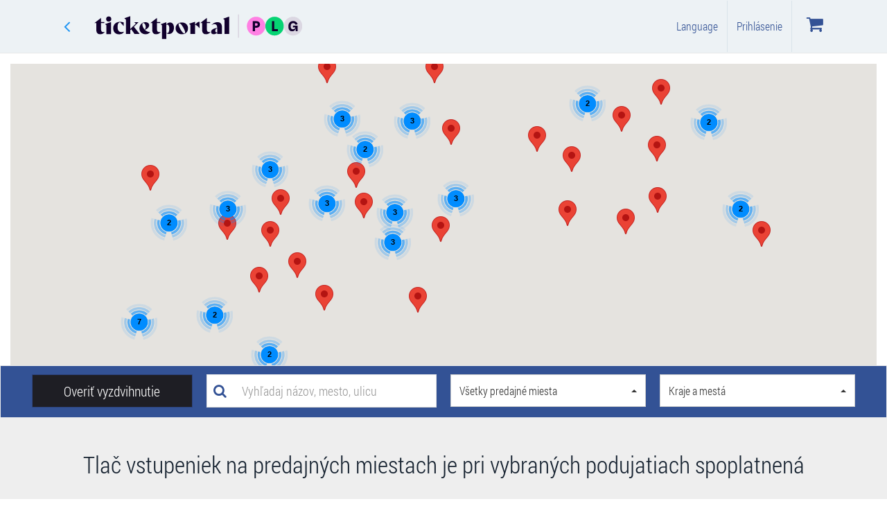

--- FILE ---
content_type: text/html; charset=utf-8
request_url: http://www.ticketportal.sk/SellingPlaces/?idpartner=91
body_size: 49608
content:
<!DOCTYPE html>
<html lang="sk">
<head translate="no">
    <!-- http://www.ticketportal.sk/ -->
    <!-- https://www.ticketportal.sk -->
        <script type="text/javascript">
            (function () {
                window.onpageshow = function (event) {
                    if (event.persisted) {
                        window.location.reload();
                    }
                };
            })();
        </script>
            <script>
            window.dataLayer = window.dataLayer || [];
            var pp_gemius_use_cmp = true;
            var adformtag = window.adformtag = window.adformtag || [];
            adformtag.push(function () {
                adformtag.setRequestParam('gdpr', '1');
            });
        </script>
        <script src='https://cdn.cpex.cz/cmp/v2/cpex-cmp.min.js'></script>
        <script>(function(w,d,s,l,i){w[l]=w[l]||[];w[l].push({'gtm.start':
        new Date().getTime(),event:'gtm.js'});var f=d.getElementsByTagName(s)[0],
        j=d.createElement(s),dl=l!='dataLayer'?'&l='+l:'';j.async=true;j.src=
        'https://www.googletagmanager.com/gtm.js?id='+i+dl;f.parentNode.insertBefore(j,f);
        })(window,document,'script','dataLayer','GTM-P44DB7X');</script>
     <!-- cookiebot, goout, novy kontajner GTM-KFG88F7M -->

    




    
        <script data-cookieconsent="ignore" type="text/javascript">
            var clh = window.location.href;
            if ((clh.indexOf("http://") != -1 && clh.indexOf("cardpay") == -1 && clh.indexOf("45.") == -1 && clh.indexOf("46.") == -1 && clh.indexOf("47.") == -1 && clh.indexOf("48.") == -1 && clh.indexOf("49.") == -1 && clh.indexOf("http://dev") == -1 && clh.indexOf("http://localhost") == -1 && clh.indexOf("http://tp2015") == -1) || clh.indexOf("https://ticketportal") != -1) {
                if (window.stop !== undefined) window.stop();
                window.location.replace(window.location.href.replace("http://", "https://").replace("https://ticketportal", "https://www.ticketportal"));
            }
            if (clh.indexOf("cardpay") == -1 && clh.indexOf("?lang=") != -1) {
                if (window.stop !== undefined) window.stop();
                var i1 = window.location.href.indexOf("?lang=");
                var i2 = i1 + 8;
                var l = window.location.href.substring(i1 + 1, i2 + 1);
                var nl = window.location.href.replace(l, "");
                if (nl.indexOf("?") + 1 == nl.length) nl = nl.replace("?", "");

                window.location = nl;
            }
            if (window.location.href.indexOf("cardpay") == -1 && window.location.href.indexOf("&lang=") != -1) {
                if (window.stop !== undefined) window.stop();
                var i1 = window.location.href.indexOf("&lang=");
                var i2 = i1 + 8;
                var l = window.location.href.substring(i1 + 1, i2 + 1);
                var nl = window.location.href.replace(l, "");
                if (nl.indexOf("?") + 1 == nl.length) nl = nl.replace("?", "");
                window.location = nl;
            }
        </script>
    <!-- 18.117.89.82 -->
    <!-- URL: http://www.ticketportal.sk/SellingPlaces/?idpartner=91 -->
    <!-- http://www.ticketportal.sk/ -->
    <!-- AbsolutePath https://www.ticketportal.sk  -->
    <!-- sk 1 x sk 1 US sk-SK -->
    <title>Ticketportal - Predajné miesta | TICKETPORTAL vstupenky na dosah - divadlo, hudba, koncert, festival, muzikál, šport</title>
    <meta name='probely-verification' content='e0893299-504f-4450-a371-4bbc666096cd' />
        <meta name="robots" content="index, follow">
        <meta name="googlebot" content="index, follow">

    

    <meta name="description" content="Vychutnávajte si život s TICKETPORTALOM! Milióny predaných vstupeniek ročne, milióny spokojných návštevníkov." />
    <meta name="keywords" content="Ticketportal - Predajné miesta" />
    <meta name="theme-color" content="#000000">
    <meta http-equiv="X-UA-Compatible" content="IE=edge">
    <meta charset="utf-8">
    <meta name="viewport" content="width=device-width,initial-scale=1" />
    <meta http-equiv="X-UA-Compatible" content="IE=edge,chrome=1" />
    <meta name="HandheldFriendly" content="true" />
    <meta name="google" content="notranslate">

    
    
    <meta property="og:url" content="http://www.ticketportal.sk/SellingPlaces/?idpartner=91" />
    <meta property="og:type" content="website" />
    <meta property="og:title" content="Ticketportal - Predajn&#233; miesta" />
    <meta property="og:description" content="Ticketportal -  + Predajn&#233; miesta" />
    <meta property="og:image" content="https://www.ticketportal.sk/content/images/logos/pm/facebook-1200x628-predajne-miesta-sk.jpg" />
    <meta property="og:site_name" content="ticketportal.sk" />
    <meta property="og:ttl" content="345600" />

        <link rel="shortcut icon" type="image/png" href="https://www.ticketportal.sk/Content/images/logos/ticketportal/tp_favicon_circle_80x80.png?tag=856FDB86C10F53DD24F6A72DD81ED7BE" />
    <script data-cookieconsent="ignore" type="text/javascript">

    var absoluteUri = '//www.ticketportal.sk/';
    var menaSkratka = '€';
    var uil = false; var FrontID = 63449948;var bid = null;
    var PageWeb = '';
    var jeKiosk = false;
    var userMena = 'EUR';

        function basket_quick_info(e) {
            if (typeof (basket_simple) == "undefined") {
                $.ajax({
                    url: absoluteUri + "Event/BasketSimple/",
                    cache: false,
                    statusCode: {
                        404: function () { alert('Page not found.'); },
                        500: function () { alert('Internal server error.'); }
                    }
                }).done(function (data) {
                    if (data.Succeeded) {
                        basket_simple = data.ReturnedObject;
                        basket_quick_info();
                    }
                    else {
                        alert("error");
                    }
                });
            }
            else {
                var html = new Array();
                var pocet = 0;

                for (var id_performance in basket_simple.Performances_info) {
                    var perf_info = basket_simple.Performances_info[id_performance];
                    var pp = 0;
                    var cena = 0.0;

                    for (var id_miesto in basket_simple.items) {
                        var miesto = basket_simple.items[id_miesto];

                        if (miesto.ID_Predstavenie == id_performance) {
                            pp++;
                            cena += miesto.Cena;
                        }
                    }

                    html.push("<tr><td>" + perf_info.Event_name + ", " + perf_info.Date_time_description + "<br />Počet: " + pp + " ks  Cena: " + Format_mena(cena) + "</td></tr>");
                    pocet += pp;
                }

                if (pocet == 0) {
                    html.push("<tr><td>V&#225;š n&#225;kupn&#253; koš&#237;k je pr&#225;zdny</td></tr>");
                    $("#basketko").attr("disabled", "disabled");
                    $("#basketko").addClass("disabled");
                    $("#basketkoM").attr("disabled", "disabled");
                    $("#basketkoM").addClass("disabled");
                }
                else {
                    $("#basketko").removeAttr("disabled");
                    $("#basketko").removeClass("disabled");
                    $("#basketkoM").removeAttr("disabled");
                    $("#basketkoM").removeClass("disabled");
                }

                $('.basket-li .basket-counter').html("" + pocet);
                changeBasketValue();

                $("#basketko_root").html(html.join(""));
                $("#basketko_rootM").html(html.join(""));

                if (typeof (Spracuj_basket_balicek) != "undefined" && typeof (Basket) != "undefined")
                    Spracuj_basket_balicek();
            }
            //e.preventDefault();
            //return false;
        }
    </script>
    <!-- TP-CSS -->
        <link href="https://www.ticketportal.sk/Content/css/ticketportal-1.4.2.min.css?tag=D3295D7AC6D4AE3725781409312CAAC6" rel="stylesheet" />
        <link href="https://www.ticketportal.sk/Content/css/_tp-add.min.css?tag=1808453769EA1282F90A5E0F7E58D00C" rel="stylesheet" />
        <link href="https://www.ticketportal.sk/Content/css/notify-odstavka.min.css?tag=65BF1B7BB1B524289982585528573EF8" rel="stylesheet" />
        <link href="//cdnjs.cloudflare.com/ajax/libs/lightslider/1.1.6/css/lightslider.min.css" rel="stylesheet">
            <script src="https://www.ticketportal.sk/Scripts/jquery-3.6.3.min.js?tag=CF2FBBF84281D9ECBFFB4993203D543B"></script>

    

            <!-- JS -->
        <!--script src="https://code.jquery.com/jquery-migrate-1.2.1.min.js"></script-->
        <script data-cookieconsent="ignore" src="/js/lang"></script>
        <!-- HTML5 Shim and Respond.js IE8 support of HTML5 elements and media queries -->
        <!-- WARNING: Respond.js doesn't work if you view the page via file:// -->
        <!--[if lt IE 9]>
          <script src="https://oss.maxcdn.com/html5shiv/3.7.2/html5shiv.min.js"></script>
          <script src="https://oss.maxcdn.com/respond/1.4.2/respond.min.js"></script>
        <![endif]-->
        <script type="text/javascript">
            var datumFormat = "d.M.yyyy HH:mm";                           
            var lokalita = "sk";                      
            var IframeTimelineType = 0;
            var TimelineJedenBlok = false;
            var ShowTimelineSettings = true;
            var userLang = 'SK';
            var isPartnerPage = false;
            var id_partner = 91;
            var carT6 = true;
            var PocetVTimeline = 0;
            var static_link = 'https://static.ticketportal.sk';
        </script>
            <meta name="google-site-verification" content="Rz_esUqEoy07v2Gkq5TUORSGFNGQeUCDor1hp6TfYwk" />
            <script type="text/javascript" src="https://www.ticketportal.sk/Grid/Data?idpartner=91&v=1&etag=FA00C1373DD466FF75B1D4E61CB6F4E7"></script>
        <script type="text/javascript" src="https://www.ticketportal.sk/Scripts/horizontal-timeline-1.0.2.js?tag=2D451C410230A6F18806758BD9DFDFC6"></script>
        <script type="text/javascript" src="https://www.ticketportal.sk/Scripts/timeline-1.7.7.js?tag=59D575C7D1918494D6E022546B33565D"></script>
        <script type="text/javascript" src="https://www.ticketportal.sk/Scripts/timelinemap.js?tag=D4CA17472AE68EE897CC01CB26848D78"></script>
        <script src="//cdnjs.cloudflare.com/ajax/libs/lightslider/1.1.6/js/lightslider.min.js"></script>
    
    


    
    
            <script data-cookieconsent="ignore" src="https://www.google.com/recaptcha/api.js?hl=sk" async defer></script>

    <!-- CPM start -->

    
    <!-- CPM end -->

    <!-- SK   -->

</head>
<body class=" idp91  " data-theme="ticketportal" data-lang="sk">

    
    <style>
        body {
            touch-action: pan-x pan-y;
        }

        .ozdoba {
            display: none !important
        }
    </style>
            <!-- Google Tag Manager (noscript) -->
        <noscript><iframe src="https://www.googletagmanager.com/ns.html?id=GTM-P44DB7X" height="0" width="0" style="display:none;visibility:hidden"></iframe></noscript>
        <!-- End Google Tag Manager (noscript) -->
                <!-- (C)2000-2020 Gemius SA - gemiusPrism  / ticketportal.sk/Ostatne -->
            <script type="text/javascript">
            <!--    //--><![CDATA[//><!--
                var pp_gemius_identifier = 'bDibIhQy5NaRGz4iN52U_MSszZBy.RrsD69NXHKNDm3.s7';
                // lines below shouldn't be edited
                function gemius_pending(i) { window[i] = window[i] || function () { var x = window[i + '_pdata'] = window[i + '_pdata'] || []; x[x.length] = arguments; }; }; gemius_pending('gemius_hit'); gemius_pending('gemius_event'); gemius_pending('pp_gemius_hit'); gemius_pending('pp_gemius_event'); (function (d, t) { try { var gt = d.createElement(t), s = d.getElementsByTagName(t)[0], l = 'http' + ((location.protocol == 'https:') ? 's' : ''); gt.setAttribute('async', 'async'); gt.setAttribute('defer', 'defer'); gt.src = l + '://gask.hit.gemius.pl/xgemius.js'; s.parentNode.insertBefore(gt, s); } catch (e) { } })(document, 'script');
                //--><!]]>
            </script>
    
    <link href="https://www.ticketportal.sk/Content/plugins/preloader-orso/preloader-orso.min.css?tag=49B8A717EF1686A304BFEBAB9651CD9B" rel="stylesheet" />
    <div id="preloader-root" style="display:none">
        <div class="preloader-orso">
            <div class="orbit">
                <div class="circle"></div>
                <div class="circle"></div>
                <div class="circle"></div>
                <div class="circle"></div>
            </div>
            <div class="center-circle d-none"></div>
        </div>
    </div>
    <script src="https://www.ticketportal.sk/Content/plugins/preloader-orso/preloader-orso.es5.min.js?tag=911690D336D387A8317DA0374F5954BA"></script>
    





    <script type="text/javascript">
        window.onbeforeunload = function (event) {
            $(window.document.body).addClass("pace-running");
            if (window.location.href.indexOf("iframe") != -1) {
                windowProxy.post({ 'height': '' + 860 });
                windowProxy.post({ 'scrolltop': '' + 0 });
                sleep(250);
            }
        };
    </script>
    

    
    <script async defer>var ewConfig = {"tokenStorage": "LOCAL_STORAGE","customButton": false,"openStateStorage": "LOCAL_STORAGE","openedAtFirstVisit": false,"openedAtFirstVisitMobile": false,"hashForceOpen": false,"hashForOpenAtFirstVisit": "chatbot-open","theme": "chatbot-artin","url": "https://ticketportal-sk.bot.coworkers.ai","urlPrefix": "https://ticketportal-sk.bot.coworkers.ai"};(function (w, d, c) {var p = ['vendor.js', 'app.js'];for (var i = 0; i < p.length; i++) {var s = d.createElement('script');s.src = c.url + '/ew/' + p[i];d.getElementsByTagName('head')[0].appendChild(s);}})(window, document, ewConfig);</script>
    <div class="modal fade fullscreen-search" id="fullscreen-search" role="dialog" aria-labelledby="fullscreen-search-title" tabindex="-1" data-keyboard="true" data-backdrop="static" style="">
        <div class="modal-dialog" role="document">
            <div class="modal-content">
                <div class="modal-header">
                    <h2 id="fullscreen-search-title" class="sr-only">Hľadaj v sieti Ticketportal</h2>
                    <button aria-label="Close" class="close" data-dismiss="modal" type="button"><i class="fa fa-close" aria-hidden="true"></i></button>
                </div>
                <div class="modal-body modal-search">
                    <div class="container-fluid">
                        <div class="row">
                            <div class="col-sm-24">
                                <form class="search-form" autocomplete="off">
                                    <i class="fa fa-search"></i>
                                    <i class="fa fa-refresh fa-spin fa-3x fa-fw hidden"></i>
                                    <span class="sr-only">Loading...</span>
                                    <input class="form-control" placeholder="Hľadaj v sieti Ticketportal" type="search" id="fullscreen-search-input" onkeyup="search_input_change();" onpaste="search_input_change();">
                                    
                                    <ul id="search-tags" class="nav nav-pills search-tags" role="tablist">
                                        <li id="search_li_podujatia" data-gtm="Podujatia" class="hidden">
                                            <button onclick="scroll_to_element_search('fulscreensearch-events');" class="btn btn-default" type="button">Podujatia <span class="badge">4</span></button>
                                        </li>
                                        <li id="search_li_clanky" data-gtm="Zmeny a zrušenia" class="hidden">
                                            <button onclick="scroll_to_element_search('fullscreensearch-articles');" class="btn btn-default" type="button">Zmeny a zrušenia <span class="badge">4</span></button>
                                        </li>
                                        <li id="search_li_hladisko" data-gtm="Hľadisk&#225;" class="hidden">
                                            <button onclick="scroll_to_element_search('fullscreensearch-Hladisko');" class="btn btn-default" type="button">Hľadisk&#225; <span class="badge">4</span></button>
                                        </li>
                                        <li id="search_li_kategoria" data-gtm="Kateg&#243;rie" class="hidden">
                                            <button onclick="scroll_to_element_search('fullscreensearch-kategorie');" class="btn btn-default" type="button">Kateg&#243;rie  <span class="badge">4</span></button>
                                        </li>
                                        <li id="search_li_mesto" data-gtm="Mest&#225;" class="hidden">
                                            <button onclick="scroll_to_element_search('fullscreensearch-Mesto');" class="btn btn-default" type="button">Mest&#225; <span class="badge">4</span></button>
                                        </li>
                                    </ul>
                                    <p class="text-right">
                                        <small id="fullscreensearch-spead-info"></small>
                                    </p>
                                    
                                </form>
                            </div>
                        </div>
                    </div>
                </div>
                <div id="fullscreensearch_help" class="modal-body modal-info">

                    <p class="text-center">
                        <span class="content">začnite p&#237;sať..</span>
                    </p>
                </div>
                <div id="fullscreensearch_result" class="modal-body modal-search-result hidden">
                    <div class="container">
                        <div class="row">
                            <div class="col-lg-16 col-md-16 col-sm-24 col-xs-24">

                                <div id="fulscreensearch-Precise" class="hidden">
                                    <div class="h3 hidden">
                                        Precise result<span>2 výsledkov</span>
                                    </div>
                                    <div class="list-group precise-result">
                                        <a class="list-group-item active" href="#">
                                            <div class="event-picture"><img alt="img" class="img-responsive" src=""></div>
                                            <div class="event-info">
                                                <div class="event-dates">
                                                    10.5.2017
                                                </div>
                                                <div class="event-name">
                                                    Nazov podujatia
                                                </div>
                                                <div class="event-venue-info">
                                                    Trencin,<zn>Sportova hala</zn> StevoArena
                                                </div>
                                                <div class="flag-icon flag-icon-sk pull-right"></div>
                                            </div>
                                        </a>
                                    </div>
                                </div>

                                <div id="fulscreensearch-events" class="hidden">
                                    <div class="h3">
                                        Podujatia<span id="fulscreensearch-events-count"></span>
                                    </div>
                                    <div class="list-group main">
                                        <a class="list-group-item active" href="#">
                                            <div class="event-picture"><img alt="img" class="img-responsive" src=""></div>
                                            <div class="event-info">
                                                <div class="event-name">
                                                    Nazov podujatia
                                                </div>
                                                <div class="event-dates">
                                                    10.5.2017 - 15.5.2017
                                                </div>
                                                <div class="event-dates">
                                                    Trencin, Sportova hala StevoArena
                                                </div>
                                            </div>
                                        </a>
                                    </div>
                                    <p class="text-center hidden">
                                        <button type="button" class="btn btn-default" onclick="">viac ..</button>
                                    </p>
                                </div>

                                <div id="fullscreensearch-articles" class="hidden">
                                    <div class="h2">
                                        Zmeny a zrušenia<span id="fulscreensearch-article-count"></span>
                                    </div>
                                    <div class="list-group main">

                                    </div>
                                    <p class="text-center hidden">
                                        <button type="button" class="btn btn-default" onclick="">viac ..</button>
                                    </p>
                                </div>

                            </div>
                            <div class="col-lg-8 col-md-8 col-sm-24 col-xs-24">

                                <div id="fullscreensearch-kategorie" class="hidden">
                                    <div class="h3">
                                        Kateg&#243;ria
                                    </div>
                                    <div class="list-group second-results">
                                        <a class="list-group-item" href="#">
                                            <div class="h4 list-group-item-heading">
                                                Mestské kultúrne stredisko
                                            </div>
                                            <p class="list-group-item-text">Námestie Oslobodenia 11/17, Senica</p>
                                        </a>
                                    </div>
                                </div>

                                <div id="fullscreensearch-Mesto" class="hidden">
                                    <div class="h3">
                                        Mesto
                                    </div>
                                    <div class="list-group second-results">
                                    </div>
                                </div>

                                <div id="fullscreensearch-Hladisko" class="hidden">
                                    <div class="h3">
                                        Hľadisko
                                    </div>
                                    <div class="list-group second-results">

                                    </div>
                                </div>

                                <div id="fullscreensearch-Filter" class="hidden">
                                    <div class="h3">
                                        Filter
                                    </div>
                                    <div class="list-group second-results">

                                    </div>
                                </div>
                            </div>
                        </div>
                    </div>
                </div>


            </div>
        </div>
    </div>
    <script type="text/javascript">
        function scroll_to_element_search(id) {
            $("#fullscreensearch_result").animate({
                scrollTop: $("#" + id).offset().top - ($('.modal-header').height() + $('.modal-search').height()) - 50
            }, 200);
            event.preventDefault = false;
            return false;
        }

        $(".fullscreen-search").on("show.bs.modal", function () {
            var height = $(window).height() - ($('.modal-header').height() + $('.modal-search').height());
            $(this).find(".fullscreensearch_result").css({
                'padding-top': '135px',
                'max-height': height
            });
        });
    </script>



    



    <!-- javascript:GoBackWithRefresh(); -->
    <header class="header shadow">
        <nav class="navbar navbar-default navigacia" role="navigation">
            <div class="container default">
                
                <div class="navbar-header">
                    <!-- ~/SellingPlaces/ -->
                    <!--  -->
                    
                                <a class="btn btn-link goback-arrow visible-xs" href="javascript:GoBackWithRefresh();" style=""><i class="fa fa-angle-left"></i></a>
                            <a class="navbar-brand visible-xs mobile-logo mobile-logo-link" href="http://www.ticketportal.sk/?idpartner=91"><img class="logo mobile-logo" src="https://www.ticketportal.sk/Content/images/logos/ticketportal/ticketportal-logo-plg-secondary-light.svg?tag=B012514B0FB4900501ADF1C5D2CC0D48" alt="Ticketportal vstupenky" /></a>

                        <button type="button" class="menu-btn navbar-toggle collapsed" data-toggle="collapse" data-target="#menu" aria-expanded="false" style="margin-right:10px;">
                            <i class="fa fa-bars"></i>
                            <span class="menu-text">Menu</span>
                        </button>
                    <div class="basketko">
                        <button class="basket-btn navbar-toggle" data-toggle="dropdown" role="button" aria-haspopup="true" aria-expanded="false" onclick="basket_quick_info();">
                            <i class="fa fa-shopping-cart" aria-label="Koš&#237;k"></i><!--wvp.LangGet("lbKosik")-->
                            <span class="basket-counter hidden" data-count="0">0</span>
                            <span class="menu-text">Koš&#237;k</span>
                            
                        </button>
                        <ul class="dropdown-menu">
                            <li style="border-right: none">
                                <table class="table" style="min-width:260px;">
                                    <caption class="hidden">
                                        <div class="alert alert-info">
                                            Potrebn&#253; počet predstaven&#237; <span id="balicek_sumar_kosik_potrebneM"></span><br />
                                            Aktu&#225;lne vybrat&#233; <span id="balicek_sumar_kosik_aktualneM"></span>
                                            <div id="balicekPovM" class="hidden">Počet z povinn&#253;ch <span id="balicek_sumar_kosik_povinneM"></span></div>
                                            <div id="balicekNepovM" class="hidden">Počet z nepovinn&#253;ch <span id="balicek_sumar_kosik_nepovinneM"></span></div>
                                        </div>
                                    </caption>
                                    
                                    <tbody id="basketko_rootM">
                                        <tr>
                                            <td></td>
                                        </tr>
                                        <tr>
                                            <td></td>
                                        </tr>
                                    </tbody>
                                </table>
                                <p class="text-center">
                                    <a id="basketkoM" href="https://www.ticketportal.sk/basket/?idpartner=91" class="btn btn-buy go-cart">Koš&#237;k</a>
                                </p>
                            </li>
                        </ul>
                    </div>

                    
                                                                <button id="search-btn" type="button" class="search-btn navbar-toggle" style="" onclick="init_search();">
                            <i class="fa fa-search"></i>
                            <span class="menu-text">Hľadaj</span>
                        </button>
                </div>

                
                <div class="collapse navbar-collapse hladaj" id="hladaj">
                    <ul class="navbar visible-xs">
                        <li>
                            <div class="search-bar">
                                <div class="dropdown">
                                    <i class="fa fa-search"></i>
                                    <input id="search-input" type="text" class="form-control" placeholder="Hľadaj v sieti Ticketportal" data-toggle="dropdown" onkeyup="search_input_change();">
                                    <i class="fa fa-close pull-right hidden" id="search_erase_btn" onclick="$('#search-input').val('');"></i>
                                    <ul class="dropdown-menu" role="menu">
                                        <li class="megamenu-content">
                                            <div class="col-lg-24">
                                                <div id="search_result" class="list-group"></div>
                                            </div>
                                            <div class="col-lg-24 col-xs-24">
                                                <p style="padding:5px">
                                                    Mozete použiť aj v&#253;razy ako napr&#237;klad::<br>
                                                    <strong>n&#225;zov mesta, ulice, psč, n&#225;zvy spoločnost&#237; napr. &quot;Pošta Košice&quot;</strong>
                                                </p>
                                            </div>
                                        </li>
                                    </ul>
                                </div>
                            </div>
                            <hr />
                        </li>
                        <li class="filter-time">
                            
                            <a class="btn btn-default" href="javascript:$('#modalKalendar').modal('show');"><i class="fa fa-calendar"></i> Kalendar</a>
                            <hr />
                        </li>
                        <li class="filter-kat">
                            <div class="container">
                                <div class="row">
                                    
                                    <div id="mobile-menu-kraje1" class="btn-group" data-toggle="buttons"></div>
                                </div>
                            </div>
                        </li>
                    </ul>
                </div>
                

                <nav class="collapse navbar-collapse menu" id="menu">
                    
                    <nav class="nav navbar-nav mobile-navigation visible-xs">

                        
                        <div class="list-group mu personal-menu">

                                    <a href="javascript:void(0);" class="btn btn-success" data-toggle="modal" data-target="#modalLoginRegNewPasswNewEmail">Prihl&#225;senie / Registr&#225;cia</a>
                        </div>

                        
                                                    <div class="list-group ka">
                                <p>KATEG&#211;RIE</p>
                                                <a href="javascript:Pridaj_filter((typeof(event) == 'undefined' ? null : event), 'kategoria', 3);$('#menu').removeClass('in');$('#filterMenu').collapse('show');" class="list-group-item">Hudba</a>
                                                <a href="javascript:Pridaj_filter((typeof(event) == 'undefined' ? null : event), 'kategoria', 7);$('#menu').removeClass('in');$('#filterMenu').collapse('show');" class="list-group-item">Divadlo</a>
                                                <a href="javascript:Pridaj_filter((typeof(event) == 'undefined' ? null : event), 'kategoria', 24);$('#menu').removeClass('in');$('#filterMenu').collapse('show');" class="list-group-item">Festivaly</a>
                                                <a href="javascript:Pridaj_filter((typeof(event) == 'undefined' ? null : event), 'kategoria', 34);$('#menu').removeClass('in');$('#filterMenu').collapse('show');" class="list-group-item">Show</a>
                                                <a href="javascript:Pridaj_filter((typeof(event) == 'undefined' ? null : event), 'kategoria', 23);$('#menu').removeClass('in');$('#filterMenu').collapse('show');" class="list-group-item">Do spoločnosti</a>
                                                <a href="javascript:Pridaj_filter((typeof(event) == 'undefined' ? null : event), 'kategoria', 2);$('#menu').removeClass('in');$('#filterMenu').collapse('show');" class="list-group-item">Šport</a>
                                                <a href="javascript:Pridaj_filter((typeof(event) == 'undefined' ? null : event), 'kategoria', 36);$('#menu').removeClass('in');$('#filterMenu').collapse('show');" class="list-group-item">Z&#225;bava</a>
                                                <a href="javascript:Pridaj_filter((typeof(event) == 'undefined' ? null : event), 'kategoria', 91);$('#menu').removeClass('in');$('#filterMenu').collapse('show');" class="list-group-item">Pre deti</a>
                                                <a href="javascript:Pridaj_filter((typeof(event) == 'undefined' ? null : event), 'kategoria', 107);$('#menu').removeClass('in');$('#filterMenu').collapse('show');" class="list-group-item">Darčekov&#233; pouk&#225;žky</a>
                                                                    <a href="http://www.ticketportal.sk/?idpartner=91#nove" onclick="ZapametajMenuPodBanerom('Nove');" class="list-group-item linkNove">Nov&#233; akcie</a>
                                    <a href="http://www.ticketportal.sk/?idpartner=91#top" onclick="ZapametajMenuPodBanerom('Top');" class="list-group-item linkTop">Top podujatia</a>
                                    <a href="http://www.ticketportal.sk/?idpartner=91#zlavy" onclick="ZapametajMenuPodBanerom('Zlavy');" class="list-group-item linkZlavy">Super ceny</a>
                            </div>
                                                                            <div class="list-group ts">
                                <p>TOP STR&#193;NKY</p>
                                <a id="OveritVyzdvihnutie" href="http://www.ticketportal.sk/SellingPlaces/?idpartner=91" class="list-group-item">Predajn&#233; miesta</a>
                                    <a href="/Articles/5?idpartner=91" class="list-group-item">Zmeny a zrušenia</a>
                                                                    <a href="http://www.ticketportal.sk/?idpartner=91#MapaPodujati" class="list-group-item">Mapa podujat&#237;</a>
                                                                    <a href="/HomeTicket?idpartner=91" class="list-group-item">Elektronick&#225; vstupenka ( HOMEticket )</a>
                            </div>
                                                    <div class="list-group po">
                                <p>POMOC</p>
                                    <a href="/Article/7565?idpartner=91" class="list-group-item">Ako začať</a>
                                <a href="/Article/7791?idpartner=91" class="list-group-item">Najčastejšie ot&#225;zky</a>
                                <a href="/Article/7470?idpartner=91" class="list-group-item">Kontakt a DSA</a>
                                <a href="/Article/14376?idpartner=91" class="list-group-item">Všeobecn&#233; obchodn&#233; podmienky</a>
                            </div>

                            <div class="list-group app">
                                <p>APLIK&#193;CIE TICKETPORTAL</p>
                                <ul class="list-inline">
                                    <li><a class="list-group-item" href="/Article/13588" title="CheckTicket Aplikacia"><img width="48" height="48" src="https://www.ticketportal.sk/Content/images/icons/android/Check-Ticket.gif?tag=8463B3377B0C9C0DCD2846B7CC8BEB84" alt="Ticketportal Application - CheckTicket"></a></li>
                                </ul>
                            </div>
                                                    <div class="list-group zo hidden">
                                <p>ZOBRAZENIE</p>
                                <div class="list-group-item ">
                                    <div class="btn-group zobrazenie-btns" data-toggle="buttons">
                                        <label class="btn btn-default active" onclick="javascript: Set_item_type(0);">
                                            <input type="radio" name="options" id="option1" autocomplete="off"> <i class="fa fa-th fa-fw"></i>
                                        </label>
                                        <label class="btn btn-default" onclick="javascript: Set_item_type(1);" checked>
                                            <input type="radio" name="options" id="option2" autocomplete="off"> <i class="fa fa-th-list fa-fw"></i>
                                        </label>
                                        <label class="btn btn-default" onclick="javascript: Set_item_type(2);">
                                            <input type="radio" name="options" id="option3" autocomplete="off"> <i class="fa fa-align-justify fa-fw"></i>
                                        </label>
                                    </div>
                                    <div class="clearfix"></div>
                                </div>
                            </div>
                                                    <div class="list-group zo">
                                <p>LANGUAGE</p>
                                <a href="javascript:void(0);" class="list-group-item" data-toggle="modal" data-target="#language">Nastaviť</a>
                            </div>
                                                    <div class="list-group zo" style="margin-bottom: 56px;">
                                <p>NA SOCI&#193;LNYCH SIEŤACH</p>
                                <div class="list-group-item">
                                    <div class="list-group-item-text">
                                        <ul class="social list-inline">
                                                <li><a class="btn btn-social-icon btn-facebook btn-lg social-item" target="_blank" href="https://www.facebook.com/ticketportalsk"><i class=" fa fa-facebook"></i></a></li>
                                                                                            <li><a class="btn btn-social-icon btn-google-plus btn-lg social-item" target="_blank" href="https://plus.google.com/104903304809283866184/about"><i class="fa fa-google-plus"></i></a></li>
                                                                                            <li><a class="btn btn-social-icon btn-twitter btn-lg social-item" target="_blank" href="https://twitter.com/ticketportalSK"><i class="fa fa-twitter"></i></a></li>
                                                                                            <li><a class="btn btn-social-icon btn-instagram btn-lg social-item" target="_blank" href="https://www.instagram.com/ticketportal/"><i class="fa fa-instagram"></i></a></li>
                                        </ul>
                                    </div>
                                </div>
                            </div>
                        <script>
                            $(function () {
                                $(".list-group a").click(function () {
                                    $(this).parent().children().removeClass("active");
                                    $(this).addClass("active");
                                });
                            })
                        </script>
                    </nav>
                    

                    
                    <ul class="logo-nav">
                        
                                <li class="close-li"><a class="back" href="javascript:GoBackWithRefresh();"><i class="fa fa-angle-left"></i></a></li>
                                <li><span class="logo"><a class="navbar-brand" href="http://www.ticketportal.sk/?idpartner=91"><img class="logo" src="https://www.ticketportal.sk/Content/images/logos/ticketportal/ticketportal-logo-plg-primary-dark.svg?tag=9F545CA00DA5C2E53B990165BA3A608D" alt="Ticketportal vstupenky" /></a></span></li>
                    </ul>

                    <ul class="top-navigation navbar navbar-nav navbar-right visible-sm visible-md visible-lg">
                        


                        
                                                                                <li>
                                    <a class="btn btn-link" onclick="ga('set', 'page', window.location.pathname + '#login'); ga('send', 'pageview');" href="javascript:;" data-toggle="modal" data-target="#language">Language</a>
                                </li>
                                                        <li>
                                    <a id="btnLogin" class="btn btn-link" data-toggle="modal" data-target="#modalLoginRegNewPasswNewEmail"><span class="hidden-xs">Prihl&#225;senie</span></a>
                                </li>

                        
                            <li class="basket-li dropdown ">
                                
                                <a href="#" onclick="basket_quick_info();" class="btn btn-link basketko dropdown-toggle" data-toggle="dropdown" role="button" aria-haspopup="true" aria-expanded="false">
                                    <i class="fa fa-shopping-cart" aria-label="Koš&#237;k" style="font-size:26px;"></i><!--wvp.LangGet("lbKosik")-->
                                    <span class="basket-counter hidden" data-count="0">0</span>
                                    <i class="fa fa-sort-desc basket-dropdown-arrow" aria-hidden="true"></i>
                                </a>
                                <ul class="dropdown-menu">
                                    <li style="border-right: none">
                                        <table class="table" style="min-width:260px;">
                                            <caption id="balicek_sumar_kosik" class="hidden">
                                                <div class="alert alert-info">
                                                    Potrebn&#253; počet predstaven&#237; <span id="balicek_sumar_kosik_potrebne"></span><br />
                                                    Aktu&#225;lne vybrat&#233; <span id="balicek_sumar_kosik_aktualne"></span>
                                                    <div id="balicekPov" class="hidden">Počet z povinn&#253;ch <span id="balicek_sumar_kosik_povinne"></span></div>
                                                    <div id="balicekNepov" class="hidden">Počet z nepovinn&#253;ch <span id="balicek_sumar_kosik_nepovinne"></span></div>
                                                </div>
                                            </caption>
                                            
                                            <tbody id="basketko_root">
                                                
                                            </tbody>
                                        </table>
                                        <p class="text-center">
                                            <a id="basketko" href="/basket" class="btn btn-buy go-cart">Koš&#237;k</a>
                                        </p>
                                    </li>
                                </ul>
                            </li>
                    </ul>
                    
                </nav>
                
            </div>
        </nav>
    </header>


    


    <script type="text/javascript">
        $("#btnLogin").click(function () {
            setTimeout("mlrepare();", 500);
        });
        $(".search-top.text-center").click(function () {
            setTimeout("serepare();", 500);
        });
        function mlrepare() {
            $("#modalLoginRegNewPasswNewEmail").css("display", "block");
            $("#modalLoginRegNewPasswNewEmail").addClass("in");
        }
        function serepare() {
            $("#fullscreen-search").css("display", "block");
            $("#fullscreen-search").addClass("in");
        }
    </script>

    <script>
        /*
        function odchytavam(val) {
            console.log("uspech");
        }

        var observer = new MutationObserver(function (mutations) {
            mutations.forEach(function (mutation) {
                if (mutation.type === "attributes") {
                    console.log("attributes changed")
                }
            });
        });

        var zoz = document.getElementsByClassName("list-group");
        for (var i = 0; i < zoz.length; i++) {
            zoz[i].setAttribute = odchytavam;
            zoz[i].style.__defineSetter__("display", odchytavam);

            observer.observe(zoz[i], {
                attributes: true //configure it to listen to attribute changes
            });
        }
        */

    </script>


    

    <!-- SHARE -->
    <div class="modal fade modalMobileFilterPM" id="modalMobileFilterPM" tabindex="-1" role="dialog" aria-labelledby="myModalLabel" aria-hidden="true">
        <div class="modal-dialog">
            <div class="modal-content">
                <div class="modal-header">
                    <button type="button" class="close" data-dismiss="modal" aria-hidden="true">&times;</button>
                    <h4 class="modal-title" id="myModalLabel">Filtruj v predajnych miestach</h4>
                </div>
                <div class="modal-body">

                    <ul class="nav nav-pills nav-stacked">
                        <li>
                            <a href="#" class="btn btn-overenie" data-toggle="modal" data-target="#modalOverovaciKodPM">Overit vyzdvihnutie</a>
                        </li>
                        <li>
                            <select class="selectpicker span24 col-xs-24" data-live-search="true" multiple title='Kraje a mesta'>
                                <optgroup label="Kraje">
                                    <option>Bratislavsky kraj</option>
                                    <option>Trnavsky kraj</option>
                                    <option>Trenciansky kraj</option>
                                    <option>Zilinsky kraj</option>
                                    <option>Ivanka pri dunaji</option>
                                </optgroup>
                                <optgroup label="Mestá">
                                    <option>Dunajska Streda</option>
                                    <option>Samorin</option>
                                    <option>Velky Meder</option>
                                    <option>Dunajska Streda</option>
                                    <option>Samorin</option>
                                    <option>Dunajska Streda</option>
                                    <option>Samorin</option>
                                    <option>Dunajska Streda</option>
                                    <option>Samorin</option>
                                    <option>Velky Meder</option>
                                    <option>Velky Meder</option>
                                    <option>Velky Meder</option>
                                </optgroup>
                            </select>
                        </li>
                        <li>
                            <select class="selectpicker span24 col-xs-24" multiple title='Vsetky predajne miesta' data-selected-text-format="count">
                                <option selected>Vsetko</option>
                                <option>ON-Line predaj vstupeniek</option>
                                <option>vyzdvihnutie rezervacii</option>
                                <option>Predajne miesto predava aj karty GOticket</option>
                                <option>Predajne miesto prijma aj poukazky</option>
                                <option>Predajne miesto nema ziadne ine poplatky</option>
                                <option>Predaj Slovak Lines</option>
                                <option>Predaj EURO<26 </option>
                                <option>Predaj aj cez terminal </option>
                                <option>Predajne miesto prijma aj poukazky Ticketportal</option>
                                <option>Akreditacia Bratislavskej mestskej karty</option>
                            </select>
                        </li>
                    </ul>
                </div>
            </div>
        </div>
    </div>
    <!--/SHARE-->

    <!-- OVEROVACI KOD NAKUPU, CISLO REZERVACIE -->
    <div class="modal fade modalOverovaciKodPM" id="modalOverovaciKodPM" tabindex="-1" role="dialog" aria-labelledby="Overenie vyzdvihnutia" aria-hidden="true">
        <div class="modal-dialog">
            <div class="modal-content">
                <div class="modal-header">
                    <button type="button" class="close" data-dismiss="modal" aria-hidden="true"><i class="fa fa-close"></i></button>
                    <h4 class="modal-title" id="myModalLabel"><i class="fa fa-map-marker" aria-hidden="true"></i> Overiť možnosť vyzdvihnutia</h4>
                </div>
                <div class="modal-body">

                    <div class="row">
                        <div class="panel">
                            <div class="panel-heading">
                                <div class="media">
                                    <div class="media-left">

                                    </div>
                                    <div class="media-body">
                                        N&#225;jdite dostupn&#233; predajn&#233; miesta podľa č&#237;sla rezerv&#225;cie alebo variabiln&#233;ho symbolu n&#225;kupu.
                                    </div>
                                </div>
                            </div>
                            <div class="panel-body">

                                <legend>Č&#237;slo rezerv&#225;cie</legend>
                                <div class="form-inline col-md-24 col-xs-24 form-group" style="margin-bottom:40px;">
                                    <label class="sr-only" for="rezervacne-cislo"></label>
                                    <input type="text" class="form-control" id="rezervacne-cislo1" placeholder="Č&#237;slo rezerv&#225;cie" maxlength="12" style="max-width:60%">
                                    /
                                    <input type="text" class="form-control" id="rezervacne-cislo2" maxlength="4" size="4">
                                    <span id="errRez" class="text-danger hidden" style="display: block"></span>
                                </div>

                            </div>
                        </div>
                    </div>


                </div>
                <div class="modal-footer">
                    <span id="errVyzdvihnutie" style="color:#FF4136;" class="pull-left hidden"></span>
                    <button type="button" class="btn btn-default hidden-lg hidden-md" data-dismiss="modal">Zavrieť</button>
                    <button type="button" onclick="PM_filter_vyzdvihnutie();" class="btn btn-primary">N&#225;jdi</button>
                </div>
            </div>
        </div>
    </div>










<div class="content-mapaPredajneMiesta">
    <div id="mapaPredaneMiesta" class="mapaPredaneMiesta"></div>
</div>
<div class="clearfix"></div>
<div class="content-navbar-filter-selling-places">
    <nav class="navbar navbar-filter-selling-places">
        <div class="container">
            <div class="row">
                
                <ul class="nav nav-navbar" role="tablist">
                    <li class="col-lg-5 col-md-6 col-sm-7 col-xs-24">
                        
                            <button type="button" class="btn btn-success btn-lg btn-block" data-toggle="modal" data-target="#modalOverovaciKodPM">Overiť vyzdvihnutie</button>
                    </li>
                    <li class="col-lg-7 col-md-18 col-sm-17 col-xs-24 hladaj">
                        

                        <div class="search-bar btn-block">
                            <div class="dropdown">
                                <i class="fa fa-search"></i>
                                <input id="search-input" name="search-input-selling" type="text" class="form-control" placeholder="Vyhľadaj n&#225;zov, mesto, ulicu" data-toggle="dropdown" onkeyup="search_input_selling_change();">
                                <i class="fa fa-close pull-right hidden" id="search_erase_btn_2" onclick="$(document.getElementsByName('search-input-selling')[0]).val('');search_input_selling_change();"></i>
                            </div>
                        </div>

                    </li>
                    
                        <li id="Filter_li_ikony" class="col-lg-6 col-lg-offset-0 col-md-9 col-md-offset-6 col-sm-9 col-sm-offset-7 col-xs-24"></li>
                    <li id="Filter_li_mesta" class="col-lg-6 col-md-9 col-sm-8 col-xs-24"></li>
                </ul>
            </div>
        </div>
    </nav>
</div>

<!-- PREDAJNE MIESTA -->
<div class="pm jumbotron">
    <p class="text-center">
        <span class="pocet-miest h2" id="Selling_count_container">Tlač vstupeniek na predajných miestach je pri vybraných podujatiach spoplatnená</span>
        <span id="pm-filter-rez-msg" class="h3 hidden"></span>
    </p>
</div>
<div class="content-predajne-miesta">
    <section id="predajneMiesta" class="container predajne-miesta">
        <div id="PM_container" class=""></div>
        <div class="row">
            <div class="panel panel-default panel-loading text-center bg-nobg">
                <div class="panel-body bg-nobg">
                    <button type="button" class="btn btn-info btn-lg" id="btn-load" onclick="show_all_click();">Zobraziť všetky predajn&#233; miesta</button>
                </div>
            </div>
        </div>
    </section>
</div>
<!--/PREDAJNE MIESTA-->
<script type="text/javascript">

    $(document).ready(function () {
        // switch button v mobile, MAPA/TEXT
        $('.btn-mobile-switch-mapa-text').click(function () {
            var $html = $(".btn-mobile-switch-mapa-text i");

            if ($html.hasClass('fa-map-marker')) {
                $html.removeClass("fa-map-marker").addClass("fa-list");
                $(".content-mapaPredajneMiesta").toggleClass("hidden");
                $(".btn-mobile-switch-mapa-text .text-1,.btn-mobile-switch-mapa-text .text-2").toggleClass("hidden");
            } else {
                $html.removeClass("fa-list").addClass("fa-map-marker");
                $(".content-mapaPredajneMiesta").toggleClass("hidden");
                $(".btn-mobile-switch-mapa-text .text-1,.btn-mobile-switch-mapa-text .text-2").toggleClass("hidden");

            }
        });
    });
</script>


<script src="/Scripts/masonry.pkgd.min.js"></script>

    

    



<footer class="footer-2019">

    
    <section class="newsletter color-1">
        <div class="container">
            <div class="row">
                <div class="col-sm-24">
                    <div class="title-newsletter">
                        <div class="icon-box-1">
                            <i class="fa fa-envelope-o center"></i>
                        </div>
                        <h3 class="h2">Prihl&#225;siť sa k <strong><span class="text-nowrap">odberu noviniek</span></strong></h3>
                        <p>Pridajte sa do zoznamu odberateľov a doručte si najnovšie špeci&#225;lne ponuky priamo do doručenej pošty.</p>
                    </div>
                </div>
                <div id="scr-1" class="col-sm-24 col-align col-align-center scr-1">
                    <div class="content">
                        <form id="sendNewsletterForm" class="sendNewsletterForm">
                            <div class="input-group">
                                <!-- Pridaný label so sr-only pre screen reader -->
                                <label for="newsletter_email" class="sr-only">
                                    Vložte svoj email
                                </label>
                                <input
                                    id="newsletter_email"
                                    type="email"
                                    class="form-control text-center"
                                    placeholder="Vložte svoj email"
                                    required
                                    aria-required="true"
                                    aria-describedby="newsletterEmailHelp"
                                    autocomplete="email"
                                    name="newsletter_email"
                                >

                                <span class="input-group-btn">
                                    <button
                                        class="btn btn-primary"
                                        type="submit"
                                        aria-label="Odoberať"
                                    >
                                        <span class="visible-xs" aria-hidden="true">
                                            <i class="fa fa-arrow-right"></i>
                                        </span>
                                        <span class="hidden-xs">
                                            Odoberať
                                        </span>
                                    </button>
                                </span>
                            </div>

                            <!-- Skrytý popis k inputu (screen reader only) -->
                            <div id="newsletterEmailHelp" class="sr-only">
                                Zadajte svoju e-mailovú adresu, na ktorú vám budeme zasielať novinky. Vaša adresa nebude zdieľaná s tretími stranami.
                            </div>

                            <p class="text-center text-white">
                                <input
                                    type="checkbox"
                                    id="TicketportalNewsletterAccept"
                                    name="TicketportalNewsletterAccept"
                                    value="true"
                                    data-required="True"
                                    aria-required="true"
                                    aria-describedby="newsletterConsentHelp"
                                >
                                <label for="TicketportalNewsletterAccept">
                                    Použ&#237;vateľ s&#250;hlas&#237; s
                                    <a
                                        href="javascript:;"
                                        data-toggle="modal"
                                        data-target="#modalVOP"
                                        onclick="LoadArticle(14376,this)"
                                        id="newsletterConsentLink"
                                    >
                                        OBCHODN&#221;MI PODMIENKAMI predajnej siete Ticketportal.
                                    </a>
                                    <span class="povinne text-nowrap">
                                        (* povinn&#233;)
                                    </span>
                                </label>
                                
                                <span id="newsletterConsentHelp" class="sr-only">
                                    Tento súhlas je povinný na odber newslettra. Bez súhlasu nie je možné vás prihlásiť na odber.
                                </span>
                            </p>
                        </form>

                    </div>
                </div>
                <div id="scr-2" class="col-sm-24 text-center scr-2 hidden">
                    <div class="h2"> Ďakujeme</div>
                    
                    <p>Ďakujeme, že ste sa prihl&#225;sili na odber!</p>
                    <p><button class="btn btn-danger" type="button" onclick="newsletter_ok();"> Ok, rozumiem </button></p>
                </div>
            </div>
        </div>
    </section>
    <script>
        var animatedNewsletterIn = "fadeInDown",
            animatedNewsletterOut = "fadeOutDown";

        function toggleScreens(scr1, scr2, animationIn, animationOut) {
            var scr1 = scr1,
                scr2 = scr2,
                animationIn = "animated " + animationIn,
                animationOut = "animated " + animationOut;

            var animationEnd = "webkitAnimationEnd mozAnimationEnd MSAnimationEnd oanimationend animationend";

            if ($(scr1).hasClass('hidden')) {
                animuj(scr2, animationOut, false);
                $(scr2).addClass(animationOut).one(animationEnd, function () {
                    $(this).removeClass(animationOut);
                    $(this).addClass('hidden');
                    animuj(scr1, animationIn, true);
                });
            }

            if ($(scr2).hasClass('hidden')) {
                animuj(scr1, animationOut, false);
                $(scr1).addClass(animationOut).one(animationEnd, function () {
                    $(this).removeClass(animationOut);
                    $(this).addClass('hidden');
                    animuj(scr2, animationIn, true);
                });
            }
        }

        function newsletter_add() {
            var email = $("#newsletter_email").val();

            if (email == '') {
                return;
            }
            if (validateEmail(email) == false) {
                animuj(".sendNewsletterForm .input-group", "shake", false);
                return;
            }

            if ($('#TicketportalNewsletterAccept').is(':checked')) {
                $.ajax({
                    url: absoluteUri + "NewsletterAdd/" + encodeURI(email),
                    dataType: "json",
                    cache: false,
                    statusCode: {
                        404: function () { alert('Page not found.'); },
                        500: function () { alert('Internal server error.'); }
                    }
                }).done(function (data) {
                    if (data.Succeeded) {
                        toggleScreens("#scr-1", "#scr-2", animatedNewsletterIn, animatedNewsletterOut);
                        //$("#newsletter-ok").removeClass("hidden");
                    }
                });
            } else {
                animuj("#sendNewsletterForm p", "shake", false);
            }
        }

        function validateEmail(email) {
            var re = /^(([^<>()\[\]\\.,;:\s@"]+(\.[^<>()\[\]\\.,;:\s@"]+)*)|(".+"))@((\[[0-9]{1,3}\.[0-9]{1,3}\.[0-9]{1,3}\.[0-9]{1,3}\])|(([a-zA-Z\-0-9]+\.)+[a-zA-Z]{2,}))$/;
            return re.test(String(email).toLowerCase());
        }

        function newsletter_ok() {
            toggleScreens("#scr-1", "#scr-2", animatedNewsletterIn, animatedNewsletterOut);
            $("#newsletter_email").val("");
            $("#TicketportalNewsletterAccept").prop("checked", false);
        }
    </script>
    

    

    
    <section class="ticketportal-tv color-1">
        <div class="container">
            <div class="row">
                
                <div class="col-xs-24 col-md-12 tv-left">
                    <a id="gtmVar-ticketportal-tv" href="https://www.youtube.com/channel/UCedlhjYyZhrXlqfzIuBGfnQ" target="_blank" title="Sledujte n&#225;š Youtube kan&#225;l o podujatiach a športe.">
                        <p>
                            <i class="fa fa-youtube-play"></i>
                        </p>
                        <h2 class="h3 margin-none"><strong>Ticketportal TV</strong></h2>
                        <p>Sledujte n&#225;š Youtube kan&#225;l o podujatiach a športe.</p>
                    </a>
                </div>
                

                
                <div class="col-xs-24 col-md-12 tv-right">
                    <div class="row tv-list">
                        <div class="col-xs-8">
                            <a id="gtmVar-prihrajlistok" href="https://www.youtube.com/playlist?list=PL-i1hr8zZByssvPrxC-a6CiBC51Qm5nWg" target="_blank" title="Ticketportal TV - vide&#225; o športe">
                                <div class="hockey">
                                    <img src="https://www.ticketportal.sk/Content/images/icons/ticketportal-tv/ice-hockey-player-white-outline-2.svg?tag=55575EE3FDBF18BBCC5404FC99DCE398" alt="Ticketportal vide&#225; o športe" />
                                </div>
                                <p><strong>vide&#225; o športe</strong></p>
                                <p>#prihrajlistok</p>
                            </a>
                        </div>
                        
                        <div class="col-xs-8">
                            <a id="gtmVar-uzmaslistok" href="https://www.youtube.com/playlist?list=PL-i1hr8zZBysjenIv6J9Wycqs4sWekQWn" target="_blank" title="Ticketportal TV - vide&#225; o podujatiach">
                                
                                <div class="videa" style="padding-bottom: 10px; width: 71px; margin: 0 auto;">
                                    <img src="/Content/images/icons/ticketportal-tv/love-music-white.svg" alt="Ticketportal TV-Rel&#225;cia o podujatiach-Už m&#225;š l&#237;stok, #uzmaslistok" />
                                </div>
                                <p><strong>vide&#225; o podujatiach</strong></p>
                                <p>#uzmaslistok</p>
                            </a>
                        </div>
                    </div>
                </div>
                
            </div>
        </div>
    </section>
    

    

    
    <section class="link-menu">
        <div class="container-fluid wave-box hidden">
            <div class="wave">
                <svg viewBox="0 0 1440 120" aria-hidden="true">
                    <path d="M1440,21.2101911 L1440,120 L0,120 L0,21.2101911 C120,35.0700637 240,42 360,42 C480,42 600,35.0700637 720,21.2101911 C808.32779,12.416393 874.573633,6.87702029 918.737528,4.59207306 C972.491685,1.8109458 1026.24584,0.420382166 1080,0.420382166 C1200,0.420382166 1320,7.35031847 1440,21.2101911 Z"></path>
                </svg>
            </div>
        </div>
        <div class="container-fluid content">
            <div class="row">
                <div class="col-md-4 col-sm-8 col-xs-24">
                    <h3>Pomoc</h3>
                    <ul>
                        
                        <li><a href="/Article/13845">Sp&#244;soby doručenia</a></li>
                        <li><a href="/Article/13847">Sp&#244;soby platby</a></li>
                    </ul>
                    <h3 style="padding:0 0 10px">Podpora</h3>
                    <ul>
                        <li>
                            <p>pre organiz&#225;torov</p>
                            <a class="inline" href="mailto:obchod@ticketportal.sk">obchod@ticketportal.sk</a>
                        </li>
                        <li>
                            <p>&nbsp;</p>
                            <p>pre klientov</p>
                            <a class="inline" href="mailto:help@ticketportal.sk">help@ticketportal.sk </a>
                            
                            <a href="/Article/7791">Najčastejšie ot&#225;zky </a>
                        </li>
                    </ul>
                </div>
                <div class="col-md-4 col-sm-8 col-xs-24">
                    <h3>Ticketportal</h3>
                    <ul>
                        <li><a href="/Article/7471">O n&#225;s </a></li>
                        <li><a href="/Article/14339">Kariéra</a></li>
                        <li><a href="/SellingPlaces/">Predajn&#233; miesta </a></li>
                        
                        <li><a href="/Article/7470">Kontakt a DSA </a></li>
                        <li><a href="/Article/14376">Všeobecn&#233; obchodn&#233; podmienky </a></li>
                        <li><a href="/Article/18230" title="Ochrana osobn&#253;ch &#250;dajov">Ochrana osobn&#253;ch &#250;dajov</a></li>
                        <li><a href="/Content/images/ticketportal/design-manuals-logo/SK/logomanual/SK_Ticketportal PLG_Logo Manual_2026.pdf" target="_blank">Design logo manu&#225;l </a></li>
                        <li><a href="https://admin.ticketportal.sk/" target="_blank">Prihl&#225;senie pre obchodn&#253;ch partnerov</a></li> 
                        <li><a href="https://www.ticketportal.sk/article/19371" target="_blank">Vyhl&#225;senie o pr&#237;stupnosti</a></li> 
                    </ul>
                </div>

                
                <div class="col-md-4 col-sm-8 col-xs-24">
                    <h3>Produkty</h3>
                    <ul>
                        <li><a href="/HomeTicket">HomeTicket </a></li>
                        <li><a href="https://www.ticketportal.sk/Article/17823">MOBILticket </a></li>
                        
                            <li><a id="gtm-gift-voucher-link" href="/event/303681" title="Darčeková poukážka">Darčekov&#225; pouk&#225;žka</a></li>
                    </ul>
                </div>
                <div class="col-md-4 col-sm-8 col-xs-12">
                    <h3>Press</h3>
                    
                    <ul>
                        <li><a href="/Articles/5">Zmeny a zrušenia</a></li>
                        <li><a href="/Articles/1">Tlačov&#233; spr&#225;vy</a></li>
                        <li><a href="/Articles/6">Pokyny usporiadateľa</a></li>
                        <li><a href="/Article/7664">Reklama </a></li>
                    </ul>
                </div>
                <div class="col-md-3 col-sm-8 col-xs-12">
                    <h3>Naša sieť</h3>
                    <ul>
                        <li>
                                <a class="inline" href="/Home/WKrizovatkaOut?kam=2">www.ticketportal.cz</a>
                        </li>
                    </ul>
                        <h3 style="padding:0 0 10px;">N&#225;jdete n&#225;s aj na</h3>
                        <ul class="social-icons d-flex">
                            <li><a href="https://www.facebook.com/ticketportal.sk" class="s-icon wow fadeIn animated rotateIn" data-wow-delay=".1s" target="_blank"><img src="/Content/images/logos/social/facebook-logo-set2-min.png" alt="facebook icon" /></a></li>
                            <li><a href="https://www.instagram.com/ticketportalsk/" class="s-icon wow fadeIn animated rotateIn" data-wow-delay=".2s" target="_blank"><img src="/Content/images/logos/social/instagram-logo-set2-min.png" alt="instagram icon" /></a></li>
                        </ul>
                    
                </div>
                <div class="col-md-5 col-sm-12 col-xs-24 ">
                    <h3>Aplik&#225;cie Ticketportal</h3>
                    <ul class="tpappsx">
                        <li>
                            <div class="tpapp-download">
                                <ul class="downlist">
                                    
                                    <li><a id="gtmvLinkCheckTicket" href="/Article/13588" title="CheckTicket Aplik&#225;cia">CheckTicket pre organiz&#225;torov</a></li>
                                </ul>
                            </div>
                        </li>
                    </ul>
                    <div class="col-md-5 col-sm-8 col-xs-11">

                    </div>
                    <h3 class="second">Ticketportal a Dobr&#253; Anjel</h3>
                    <table class="table table-dobry-anjel">
                        <tr>
                            <td width="50"><img width="50" src="https://www.ticketportal.sk/Content/images/logos/Dobry-Anjel/dobry-anjel-67x92.png?tag=E0D51F8F1D9FD9D59CD38F5FDAEABD5B" alt="Ticketportal a Dobr&#253; Anjel" /></td>
                            <td class="dobry-anjel-text">

                                <a href="/Article/13591" style="font-size: 14px;line-height:20px">K dnešn&#233;mu dňu prispelo prostredn&#237;ctvom Ticketportalu <span class="text-nowrap">97127 klientov</span> na pomoc sumou <span class="text-nowrap">256&#160;095,90 € </span></a>
                            </td>
                        </tr>
                    </table>
                </div>
                <div class="col-md-24 col-xs-24 text-center">
                    <ul class="list-inline platobneIkony">
                        <li><span class="text">U n&#225;s m&#244;žete platiť:</span></li>
                            <li>
                                <a href="https://www.vub.sk/pre-podnikatelov/nonstop-banking/e-commerce-pre-internetovych-obchodnikov/e-platby-vub/" target="_blank"><img height="24" class="pull-right" src="https://www.ticketportal.sk/Content/images/icons/pay/sk/vub_platby.gif?tag=06B5FC46CB26E4E2008B202CC52E2ECC" alt="ePlatby V&#218;B"></a>
                            </li>
                            <li>
                                <a href="http://www.slsp.sk/6415/sporopay-elektronicke-platby-na-internete.html" target="_blank"><img height="24" class="pull-right" src="https://www.ticketportal.sk/Content/images/icons/pay/sk/sporopay24.gif?tag=3E0194E0C482C7A7062B877F9A52633D" alt="Sporopay"></a>
                            </li>
                            <li>
                                <a href="http://www.tatrabanka.sk/sk/personal/ucet-platby/elektronicke-bankovnictvo/nakupovanie.html#tatrapay" target="_blank"><img height="24" class="pull-right" src="https://www.ticketportal.sk/Content/images/icons/pay/sk/icon_tatra.png?tag=B3AFC42E3FBE52FEC8B49E659C305F75" alt="Tatra pay"></a>
                            </li>
                            <li>
                                <a href="https://www.dinersclub.sk" target="_blank"><img height="24" class="pull-right" src="https://www.ticketportal.sk/Content/images/icons/pay/sk/icon-diners-club-mini.png?tag=9D7929FB433B013F523C30C62B756E11" alt="Diners club"></a>
                            </li>
                            <li>
                                <a href="http://www.maestrocard.com/" target="_blank"><img height="24" class="pull-right" src="https://www.ticketportal.sk/Content/images/icons/pay/sk/icon-maestro-mini.png?tag=FE2EC8D6A19FB338942EC18A9CD6B4EB" alt="Maestro card"></a>
                            </li>
                            <li>
                                <a href="http://www.mastercard.com/sk/gateway.html" target="_blank"><img height="24" class="pull-right" src="https://www.ticketportal.sk/Content/images/icons/pay/sk/icon_master.png?tag=395D20CA999A2A0DEF22D067BA23415F" alt="Master Card"></a>
                            </li>
                            <li>
                                <a href="http://www.visa.sk/" target="_blank"><img height="24" class="pull-right" src="https://www.ticketportal.sk/Content/images/icons/pay/sk/icon_visa.png?tag=CBB8D4EDBD6CD6ABF41BEB02B061EA60" alt="VISA"></a>
                            </li>
                    </ul>
                </div>
            </div>
        </div>
    </section>
    

    <div class="footer-bottom">
        <p class="text-center">© TICKETPORTAL 2026. All rights reserved.</p>
    </div>
</footer>



    <!-- LANGUAGE -->
    <div class="modal fade modalLanguage" id="language" tabindex="-1" role="dialog" aria-labelledby="myModalLabel" aria-hidden="true">
        <div class="modal-dialog modal-sm">
            <div class="modal-content">
                <div class="modal-header">
                    <button type="button" class="close" data-dismiss="modal" aria-hidden="true">&times;</button>
                    <h4 class="modal-title" id="myModalLabel">Choose the language</h4>
                </div>
                <div class="modal-body language">
                    <ul class="nav nav-pills nav-stacked" role="tablist">
                            <li>
                                <a href="/Home/ChangeLanguage?code=sk">
                                    <div class="container-fluid" style="font-size:110%">
                                        <div class="row">
                                            <div class="col-sm-4 col-xs-4">
                                                <span class="flag-icon flag-icon-sk" style="width:30px;height:22px"></span>
                                            </div>
                                            <div class="col-sm-16 col-xs-16">
                                                Slovenčina
                                            </div>
                                            <div class="col-sm-4 col-xs-4">

                                            </div>
                                        </div>
                                    </div>
                                </a>
                            </li>
                            <li>
                                <a href="/Home/ChangeLanguage?code=en">
                                    <div class="container-fluid" style="font-size:110%">
                                        <div class="row">
                                            <div class="col-sm-4 col-xs-4">
                                                <span class="flag-icon flag-icon-en" style="width:30px;height:22px"></span>
                                            </div>
                                            <div class="col-sm-16 col-xs-16">
                                                English
                                            </div>
                                            <div class="col-sm-4 col-xs-4">

                                            </div>
                                        </div>
                                    </div>
                                </a>
                            </li>
                            <li>
                                <a href="/Home/ChangeLanguage?code=de">
                                    <div class="container-fluid" style="font-size:110%">
                                        <div class="row">
                                            <div class="col-sm-4 col-xs-4">
                                                <span class="flag-icon flag-icon-de" style="width:30px;height:22px"></span>
                                            </div>
                                            <div class="col-sm-16 col-xs-16">
                                                Deutsch
                                            </div>
                                            <div class="col-sm-4 col-xs-4">

                                            </div>
                                        </div>
                                    </div>
                                </a>
                            </li>
                            <li>
                                <a href="/Home/ChangeLanguage?code=ru">
                                    <div class="container-fluid" style="font-size:110%">
                                        <div class="row">
                                            <div class="col-sm-4 col-xs-4">
                                                <span class="flag-icon flag-icon-ru" style="width:30px;height:22px"></span>
                                            </div>
                                            <div class="col-sm-16 col-xs-16">
                                                Pусский
                                            </div>
                                            <div class="col-sm-4 col-xs-4">

                                            </div>
                                        </div>
                                    </div>
                                </a>
                            </li>
                            <li>
                                <a href="/Home/ChangeLanguage?code=hu">
                                    <div class="container-fluid" style="font-size:110%">
                                        <div class="row">
                                            <div class="col-sm-4 col-xs-4">
                                                <span class="flag-icon flag-icon-hu" style="width:30px;height:22px"></span>
                                            </div>
                                            <div class="col-sm-16 col-xs-16">
                                                Magyar
                                            </div>
                                            <div class="col-sm-4 col-xs-4">

                                            </div>
                                        </div>
                                    </div>
                                </a>
                            </li>
                    </ul>
                </div>

            </div>
        </div>
    </div>
    <!-- /LANGUAGE -->
    <!-- VSEOBECNE OBCHODNE PODMIENKY -->
    <div class="modal fade modalVOP" id="modalVOP" tabindex="-1" role="dialog" aria-labelledby="modalVOP" aria-hidden="true" style="z-index:1041">
        <div class="modal-dialog modal-lg">
            <div class="modal-content">
                <div class="modal-header">
                    <button type="button" class="close" data-dismiss="modal" aria-hidden="true">&times;</button>
                    <h4 class="modal-title" id="termsArticleTitle"></h4>
                </div>
                <div class="modal-body">
                    <table style="width:100%">
                        <tbody>
                            <tr>
                                <td id="termsArticleBody"></td>
                            </tr>
                        </tbody>
                    </table>
                </div>
                <div class="modal-footer">
                    <button type="button" class="btn btn-default" data-dismiss="modal">Zavrieť</button>
                </div>
            </div>
        </div>
    </div>
    <!-- /VSEOBECNE OBCHODNE PODMIENKY -->
    <!-- MODALPRIHLASENIE -->
    <div class="modal fade" id="prihlasenie" tabindex="-1" role="dialog" aria-labelledby="myModalLabel" aria-hidden="true">
        <div class="modal-dialog modal-lg">
            <div class="modal-content">
                <div class="modal-header">
                    <button type="button" class="close" data-dismiss="modal" aria-hidden="true">&times;</button>
                    <h4 class="modal-title" id="myModalLabel">PRIHL&#193;SENIE</h4>
                </div>
                <div class="modal-body">
                    <div class="container-fluid">
                        <div class="row">

                            
                            <div class="col-lg-11">
                                <p><strong>Použite Vaše in&#233; &#250;čty</strong></p>
                                <p><small>M&#244;žete sa prihl&#225;siť pomocou &#250;čtu na t&#253;chto soci&#225;lnych sieťach:</small></p>
                                <form class="form-horizontal" role="form">
                                    <a class='btn btn-block btn-social btn-facebook' href="javascript;"><i class="fa fa-facebook"></i>prihlásiť sa cez FACEBOOK </a>
                                    <a class='btn btn-block btn-social btn-google-plus' href="javascript;"><i class="fa fa-google-plus"></i>prihlásiť sa cez Google+ </a>
                                    
                                </form>
                            </div>
                            <div class="hidden-sm hidden-xs col-md-1 col-lg-1 margin-top-20">
                                <div class="vertical-divider"></div>

                                <div class="vertical-divider"></div>
                            </div>
                            <div class="visible-sm visible-xs">
                                <hr>
                            </div>
                            <div class="col-lg-11">
                                <p><strong>Použite vlastn&#253; &#250;čet</strong></p>
                                <p><small>Ak ste registrovan&#253; v sieti Ticketportal.</small></p>
                                <form class="form-horizontal" role="form" action="/Account/Login/idpartner=91" method="post">
                                    <input name="__RequestVerificationToken" type="hidden" value="uf7GfOiIMRHfWHH9mEQAaR20McdGNV34mRut8X1Dlwb8Tz-kbBu5r0tPiNYMvwz6N0g5BCNDA2L4sTVk-atic1IRL2aaJNUMnL6UJ2fwBiw1" />
                                    <p>
                                        <input name="login_email" type="text" class="form-control email" placeholder="E-mail" required="required" autocomplete="on">
                                    </p>
                                    <p class="text-right">
                                        <input name="login_password" type="password" class="form-control password" id="inputemail" placeholder="Heslo">
                                    </p>
                                    <p class="padding-top-10">
                                        <a class='btn btn-link bezmedzier padding-top-10' href="/account/newpassword"><small>Zabudnut&#233; heslo</small></a>
                                        <button type="submit" class="btn btn-primary pull-right">Prihl&#225;siť</button>
                                    </p>
                                </form>

                            </div>
                        </div>
                        <!--end/row-->
                    </div>
                    <!--end/container-fluid -->
                </div>
                <div class="modal-footer">
                    <div class="container-fluid">
                        <div class="row">
                            <div class="col-lg-12 text-left"><a class='btn btn-link' href="https://admin.ticketportal.sk">Prihl&#225;senie pre obchodn&#253;ch partnerov</a></div>
                            <div class="col-lg-12 text-right"><a class='btn btn-link' href="/account/registration">Registr&#225;cia</a></div>
                        </div>
                    </div>
                </div>
            </div>
            <!--/modal-content-->
        </div>
    </div>
    <!-- /MODALPRIHLASENIE -->
    <!-- KALENDAR (single) -->
    <div class="modal modal-little fade modalKalendar" id="modalKalendar" tabindex="-1" role="dialog" aria-labelledby="Kalendar" aria-hidden="true">
        <div class="modal-dialog ">
            <div class="modal-content">
                <div class="modal-header">
                    <button type="button" class="close" data-dismiss="modal" aria-hidden="true"><i class="fa fa-close"></i></button>
                </div>
                <div class="modal-body" id="home_calendar_container">
                    <!-- Responsive calendar - START -->
                    <div class="responsive-calendar" id="calendar-default" data-translate-months="Jan,Feb,Mar,Apr,Máj,Jún,Júl,Aug,Sep,Okt,Nov,Dec">
                        <div class="day-headers">
                            <div class="day header">Po</div>
                            <div class="day header">Ut</div>
                            <div class="day header">St</div>
                            <div class="day header">Št</div>
                            <div class="day header">Pi</div>
                            <div class="day header">So</div>
                            <div class="day header">Ne</div>
                        </div>
                        <div class="days" data-group="days"></div>
                        <div class="controls">
                            <a class="pull-left" data-go="prev"><i class="fa fa-chevron-left fa-2x fa-fw"></i></a>
                            <h4><span data-head-month></span> <span data-head-year></span></h4>
                            <a class="pull-right" data-go="next"><i class="fa fa-chevron-right fa-2x fa-fw"></i></a>
                        </div>
                    </div>
                    <!-- Responsive calendar - END -->
                </div>
            </div>
            <!--/modal-content-->
        </div>
    </div>
    <!-- /KALENDAR (single) -->
    <!-- PRIHLASENIE, REGISTRACIA, NOVE HESLO -->
    <div class="modal fade modalLoginRegNewPasswNewEmail" id="modalLoginRegNewPasswNewEmail" tabindex="-1" role="dialog" aria-labelledby="modalNovaAdresaDorucenia" aria-hidden="true">
        <div class="modal-dialog modal-lg">
            <div class="modal-content">
                <div class="modal-body">
                    <div role="tabpanel">
                        <!-- Nav tabs -->
                        <ul class="nav nav-tabs" role="tablist">
                                <li class="active"><a id="li_a_tabPrihlasenie" href="#tabPrihlasenie" aria-controls="tabPrihlasenie" role="tab" data-toggle="tab">Prihl&#225;senie</a></li>
                                <li><a href="#tabRegistracia" id="li_a_tabRegistracia" aria-controls="tabRegistracia" role="tab" data-toggle="tab">Registr&#225;cia</a></li>
                            <li>
                                <a href="#tabNoveHeslo" aria-controls="tabNoveHeslo" role="tab" data-toggle="tab">
Nov&#233; heslo                                </a>
                            </li>
                            <li>
                                <a href="#tabAktivacia" aria-controls="tabAktivacia" role="tab" data-toggle="tab">Aktiv&#225;cia &#250;čtu</a>
                            </li>

                            
                            <li id="tabVipLogin" class="hidden">
                                <a href="#tabVIPlogin" aria-controls="tabVIPlogin" role="tab" data-toggle="tab">VIP Login</a> 
                            </li>
                            
                            <li class="close-modal">
                                <button type="button" class="close" data-dismiss="modal" aria-hidden="true"><i class="fa fa-close"></i></button>
                            </li>
                        </ul>

                        <!-- Tab panes -->
                        <div class="tab-content">
                            <!-- PRIHLASENIE -->
                            <div role="tabpanel" class="tab-pane fade in active" id="tabPrihlasenie">
                                <div class="container-fluid">
                                    <div class="row">
                                        <div id="login-js-message"></div>
                                        <div id="login-js-message2" class="hidden"></div>
                                        <form id="formLogin" class="formLogin form-horizontal" role="form" action="/Account/Login?idpartner=91" method="post">
                                            
                                            
                                            
                                            <div class="col-lg-11 col-md-11 col-sm-24 col-xs-24">
                                                <p><strong>Použite Vaše in&#233; &#250;čty</strong></p>
                                                <p><small>M&#244;žete sa prihl&#225;siť pomocou &#250;čtu na t&#253;chto soci&#225;lnych sieťach:</small></p>
                                                <div class="form-horizontal" role="form">
                                                    
                                                        <script src="https://accounts.google.com/gsi/client" async defer></script>
                                                        <div id="g_id_onload"
                                                             data-client_id="224542969864-u5uilphlu5h9ns380tk9tmmbkte22uqk.apps.googleusercontent.com"
                                                             data-callback="loginResponseGoogle"
                                                             data-ux_mode="popup"
                                                             data-auto_prompt="false"
                                                             data-use_fedcm_for_prompt="true"
                                                             data-theme="outline"
                                                             data-size="large"
                                                             data-logo_alignment="left">
                                                        </div>
                                                        <div class="g_id_signin"
                                                             data-type="standard">
                                                        </div>


                                                </div>
                                            </div>
                                            <div class="hidden-xs hidden-sm col-md-1 col-lg-1 margin-top-20">
                                                <div class="vertical-divider"></div>
                                            </div>
                                            <div class="col-lg-12 col-md-12 col-sm-24 col-xs-24">
                                                <div class="visible-sm visible-xs"><hr /></div>
                                                <p><strong>Použite vlastn&#253; &#250;čet</strong></p>
                                                <p><small>Ak ste registrovan&#253; v sieti Ticketportal.</small></p>

                                                <input name="__RequestVerificationToken" type="hidden" value="oPflHlkhVcqX350_iz-ngHQ9pPcXCFBNTF5qI8ociITbIYtEfaTRLNtGIyol7JSXEQScfo0BJPQyOh2NH0Q170Ai-Lm5dELeOCv1-m85N3o1" />
                                                <div class="form-group" style="margin-left:0;margin-right:0">
                                                    <label for="login_email" class="hidden">E-mail</label>
                                                    <input id="login_email" name="login_email" type="text" class="form-control " placeholder="E-mail" required="required" autocomplete="on">
                                                </div>
                                                <div class="form-group" style="margin-left:0;margin-right:0">
                                                    <label for="login_password" class="hidden">Heslo</label>
                                                    <input id="login_password" name="login_password" type="password" class="form-control password" id="inputemail" placeholder="Heslo">
                                                    <button name="mojUcetZmenaHesla" class="btn btn-link pull-left" type="button"><small>Zabudnut&#233; heslo</small></button>
                                                </div>
                                            </div>

                                            <div class="col-lg-24 col-md-24 col-sm-24 col-xs-24 controls">
                                                <hr />
                                                <div class="row">
                                                    <div class="col-xs-24 col-sm-24 col-md-12 col-lg-12">
                                                        <p>
                                                                        <a class='btn btn-link' href="https://admin.ticketportal.sk">Prihl&#225;senie pre obchodn&#253;ch partnerov</a>

                                                        </p>
                                                    </div>
                                                    <div class="col-xs-24 col-sm-24 col-md-12 col-lg-12">

                                                            <div class="g-recaptcha" style="margin-bottom:15px" data-sitekey="6LdJvzsaAAAAAD6lWsJSkHjY3jtNIkKu-miKzUTa"></div>

                                                        <button id="btnLoginSend" type="submit" class="btn btn-primary btn-block">Prihl&#225;siť</button>
                                                    </div>
                                                </div>
                                            </div>
                                        </form>
                                    </div> <!-- /row -->
                                    <!--end/row-->
                                </div>
                                <!--end/container-fluid -->
                            </div>
                            <!-- /PRIHLASENIE -->
                            <!-- REGISTRACIA -->
                            <div role="tabpanel" class="tab-pane" id="tabRegistracia">
                                <form id="FormRegistracia" class="form-horizontal" method="post" role="form" action="/Account/Registration">

                                    
                                    
                                    

                                    <input name="__RequestVerificationToken" type="hidden" value="-MB6Aor3FGYmqar2xYmUCbX3h-YkmcqU5PNShXklwJR5E6MxPk3wN_o7ccDeOIOJ50wv-a6gwvxFbIYJr1d2WRWkeuUJlRKldiJJbJVsw-01" />

                                    <p>Po potvrden&#237; formul&#225;ra V&#225;m na vašu e-mailov&#250; adresu zašleme aktivačn&#253; odkaz. &#218;čet bude aktivovan&#253; až po kliknut&#237; na tento aktivačn&#253; odkaz.</p>
                                    <hr />

                                    <div class="form-group">
                                        <label for="reg_email" class="col-sm-8 control-label">E-mail</label>
                                        <div class="col-sm-10">
                                            <input type="email" id="reg_email" name="reg_email" class="form-control" required autocomplete="on">
                                        </div>
                                        
                                    </div>
                                    <hr />
                                    <div class="form-group">
                                        <label for="reg_password" class="col-sm-8 control-label">Heslo</label>
                                        <div class="col-sm-10">
                                            <input type="password" id="reg_password" name="reg_password" class="form-control" required>
                                        </div>
                                    </div>
                                    <div class="form-group">
                                        <label for="reg_passwordretype" class="col-sm-8 control-label">Znovu zadajte heslo</label>
                                        <div class="col-sm-10">
                                            <input type="password" id="reg_passwordRetype" name="reg_passwordRetype" class="form-control" required>
                                        </div>
                                    </div>
                                    <hr />

                                        <div class="form-group">
                                            <div class="col-sm-10 col-sm-offset-8">
                                                <div class="g-recaptcha" data-sitekey="6LdJvzsaAAAAAD6lWsJSkHjY3jtNIkKu-miKzUTa"></div>
                                                
                                            </div>
                                        </div>

                                    <div class="form-group terms">
                                        <p>
                                            <input type="checkbox" name="reg_acceptTerms" value="true" >
                                            
                                            


<span>Potvrdením súhlasím so <a href="#" onclick="LoadArticle(14376);" data-toggle="modal" data-target="#modalVOP">Všeobecnými obchodnými podmienkami</a>, potvrdzujem, že mi boli poskytnuté všetky informácie, potvrdenia a poučenia podľa <a href="#" onclick="LoadArticle(19046);" data-toggle="modal" data-target="#modalVOP">predpisov o ochrane spotrebiteľa</a> a potvrdzujem, že mi boli poskytnuté <a href="https://www.ticketportal.sk/Article/18230" target="_blank">informácie o ochrane súkromia a spracúvaní osobných údajov</a> a podľa <a href="#" onclick="LoadArticle(7470);" data-toggle="modal" data-target="#modalVOP">Aktu o digitálnych službách.</a></span>                                        </p>
                                            <p>
                                                Registráciu je možné zrušiť na e-mailovej adrese <a class="graylink" href="mailto:help@ticketportal.sk">help@ticketportal.sk</a>
                                            </p>
                                        
                                    </div>
                                    <div class="form-group">
                                        <div class="text-center">
                                            <button type="submit" class="btn btn-primary" style="width:50%">Registrovať</button>
                                        </div>
                                    </div>
                                </form>

                            </div>
                            <!-- /REGISTRACIA -->
                            <!-- ZMENIT HESLO -->
                            <div role="tabpanel" class="tab-pane" id="tabNoveHeslo">
                                
                                
                                




                                        <p>Po zadan&#237; e-mailu a nov&#233;ho hesla V&#225;m zašleme link s aktivačn&#253;m odkazom. Zmeny nadobudn&#250; platnosť po kliknut&#237; na tento odkaz.</p>
                                        <hr />

                                <form id="NoveHeslo" class="form-horizontal" method="post" role="form" action="/Account/NewPassword">
                                    <input name="__RequestVerificationToken" type="hidden" value="hfUitqxEDlPW6U41rjt9tOq8Zae10WJoa2u1WBuV8_ewTj3VENKqv19wgDpCnh6_uDif3PSMs4ssTOu3IedJM14LKkgSp9_kjsYQ0evrRMw1" />
                                    <div class="form-group">
                                            <label for="newpwd_email" class="col-sm-8 control-label">E-mail</label>
                                            <div class="col-sm-10">
                                                <input type="email" class="form-control" id="newpwd_email" name="newpwd_email" placeholder="E-mail" autocomplete="off">
                                            </div>

                                    </div>
                                    <hr />
                                        <div class="form-group">
                                            <label for="newpwd_password" class="col-sm-8 control-label">Heslo</label>
                                            <div class="col-sm-10">
                                                <input type="password" class="form-control" id="newpwd_password" placeholder="Zadajte Vaše nov&#233; heslo" name="newpwd_password" required>
                                            </div>
                                        </div>
                                        <div class="form-group">
                                            <label for="newpwd_passwordRetype" class="col-sm-8 control-label">Znovu zadajte heslo</label>
                                            <div class="col-sm-10">
                                                <input type="password" class="form-control" id="newpwd_passwordRetype" placeholder="Zadajte Vaše nov&#233; heslo znovu" name="newpwd_passwordRetype" required>
                                            </div>
                                        </div>
                                    <hr />

                                        <div class="form-group">
                                            <div class="col-sm-10 col-sm-offset-8">
                                                <div class="g-recaptcha" data-sitekey="6LdJvzsaAAAAAD6lWsJSkHjY3jtNIkKu-miKzUTa"></div>
                                                
                                            </div>
                                        </div>
                                        <hr />


                                    <div class="form-group">
                                        <div class="text-center">
                                            <button type="submit" class="btn btn-primary" style="width:50%">Potvrdiť</button>
                                        </div>
                                    </div>
                                </form>

                            </div>
                            <!-- /NOVE HESLO -->
                            <!-- Aktivacia -->
                            <div role="tabpanel" class="tab-pane" id="tabAktivacia">
                                
                                

                                <p>Zadajte e-mailov&#250; adresu na ktor&#250; V&#225;m op&#228;ť zašleme aktivačn&#253; odkaz</p>
                                <hr />

                                <form id="AktivaciaUctu" class="form-horizontal" method="post" role="form" action="/Account/NewActivationMail">
                                    <input name="__RequestVerificationToken" type="hidden" value="8j2n99Cn1_7j9ZTR-Si-Ot83POa4ENyKXfiKG2M0d6yU40V_PbcOAitnSxKN4oa1xpnc5I_HimBE9VX2u-G4r1RaW8_SOwRwNHp1FlWBmC81" />
                                    <div class="form-group">
                                        <label for="newpwd_email" class="col-sm-8 control-label">E-mail</label>
                                        <div class="col-sm-10">
                                            <input type="email" class="form-control" id="newactivation_email" name="newactivation_email" placeholder="E-mail" autocomplete="off">
                                        </div>
                                    </div>
                                    <hr />

                                        <div class="form-group">
                                            <div class="col-sm-10 col-sm-offset-8">
                                                <div class="g-recaptcha" data-sitekey="6LdJvzsaAAAAAD6lWsJSkHjY3jtNIkKu-miKzUTa"></div>
                                                
                                            </div>
                                        </div>
                                        <hr />


                                    <div class="form-group">
                                        <div class="text-center">
                                            <button type="submit" class="btn btn-primary" style="width:50%">Potvrdiť</button>
                                        </div>
                                    </div>
                                </form>
                            </div>
                            <!-- /Aktivacia -->
                            <!-- NOVY E-MAIL -->
                            <div role="tabpanel" class="tab-pane" id="tabZmenaEmailu">
                                
                                
                                
                                <hr />
                                <form id="NovyEmail" class="form-horizontal" method="post" role="form" action="/Account/NewEmail">
                                    <input name="__RequestVerificationToken" type="hidden" value="d27WJvMBAZFV1WFAk5n87abrejQupyuARb0kmE7EJMADlC6nHmFLD9rnUW0uvgi82Nd9YAcmXLSzra3iJaeDiCz47_ZIGq7g4SIl_Efz-p81" />
                                    <div class="form-group">
                                        <label for="new_email" class="col-sm-8 control-label">Nov&#253; e-mail</label>
                                        <div class="col-sm-10">
                                            <input type="email" class="form-control" id="new_email" name="new_email" placeholder="Nov&#253; e-mail" autocomplete="off">
                                        </div>
                                    </div>
                                    <div class="form-group">
                                        <label for="newEmail_password" class="col-sm-8 control-label">S&#250;časn&#233; heslo</label>
                                        <div class="col-sm-10">
                                            <input type="password" class="form-control" id="newEmail_password" name="newEmail_password" placeholder="Zadajte Vaše s&#250;časn&#233; heslo" required>
                                        </div>
                                    </div>
                                    <hr />
                                    <div class="form-group">
                                        <div class="col-md-5 col-md-push-19 col-xs-24">
                                            <button type="submit" class="btn btn-primary">Potvrdiť</button>
                                        </div>
                                    </div>
                                </form>
                            </div>
                            <!-- /NOVY E-MAIL -->

                        </div>
                    </div>
                </div>
            </div>
        </div>
    </div>
    <!-- /PRIHLASENIE, REGISTRACIA, NOVE HESLO -->
    <div id="modalHladajFilterMobile" class="modal modalHladajFilterMobile" tabindex="-1" role="dialog">
        <div class="modal-dialog" role="document">
            <div class="modal-content">
                <div class="modal-header">
                    <button type="button" class="close" data-dismiss="modal" aria-label="Close"><i class="fa fa-close"></i></button>
                </div>
                <div class="modal-body modal-body-search" style="border-bottom:1px solid #ccc">
                    <div class="row">
                        <div class="col-xs-24">
                            <div class="search-bar">
                                <div class="dropdown">
                                    <i class="fa fa-search" aria-hidden="true"></i>
                                    <input id="search-input" type="text" class="form-control search-input-mobile" placeholder="Hľadaj v sieti Ticketportal" data-toggle="dropdown" onkeyup="search_input_change();" onpaste="search_input_change();">
                                    <i class="fa fa-close disabled" id="search_erase_btn" onclick="DeleteSearch()" aria-hidden="true"></i>
                                    <ul class="dropdown-menu" role="menu">
                                        <li class="megamenu-content">
                                            <div class="col-lg-24">
                                                <div id="search_result-mobile" class="list-group"></div>
                                            </div>
                                            <div class="col-lg-24 col-xs-24">
                                                <p style="padding:5px">
                                                    M&#244;žete použiť aj v&#253;razy ako napr&#237;klad:<br />
                                                    <strong>Festival Bratislava, Divadlo Astorka, N&#225;zov podujatia alebo hľadajte len mesto</strong>
                                                </p>
                                            </div>
                                        </li>
                                    </ul>
                                </div>
                            </div>

                        </div>
                    </div>
                </div>
                <div class="modal-body modal-body-calendar">
                    <div class="container-fluid">
                        <div class="row row-flex">
                            <div class="col-xs-24 text-left">
                                <div class="flex-c">
                                    <span id="kalendar-text">Zobraziť podujatia od d&#225;tumu:</span>
                                    <div class="kalendar">
                                        <a href="#modalKalendar" id="kalendar-mobile-search-ikon" class="btn btn-info btn-lg btn-calendar inverse" aria-label="Kalend&#225;r podujat&#237;" data-toggle="modal" data-target="#modalKalendar" ><i class="fa fa-calendar"></i><span class="chevronX"></span><span class="text-cal">Kalend&#225;r</span></a>
                                    </div>
                                </div>
                            </div>
                        </div>
                    </div>
                </div>
                <div class="modal-body modal-body-kraje">
                    <div class="container-fluid">
                        <div class="row">
                            <div class="col-xs-24">
                                <div class="row">
                                    <hr />
                                    <div id="mobile-menu-kraje" class="btn-group mobile-menu-kraje" data-toggle="buttons"></div>
                                </div>
                            </div>
                        </div>
                    </div>
                </div>
                <div class="modal-footer">
                    <div class="row">
                        <div class="col-xs-8">
                            <button type="button" class="btn btn-default btn-block" data-dismiss="modal" aria-label="Close">Zavrieť</button>
                        </div>
                        <div class="col-xs-16">
                            <button type="button" onclick="$('#modalHladajFilterMobile').modal('hide');" class="btn btn-success btn-block">Potvrdiť</button>
                        </div>
                    </div>
                </div>
            </div><!-- /.modal-content -->
        </div><!-- /.modal-dialog -->
    </div><!-- /.modal -->


        <!-- JQuery includes -->
        <script data-cookieconsent="ignore" src="https://www.ticketportal.sk/Scripts/bootstrap.min.js?tag=2F34B630FFE30BA2FF2B91E3F3C322A1"></script>
        <script data-cookieconsent="ignore" src="https://www.ticketportal.sk/Scripts/kalendar/responsive-calendar.min.js?tag=01AA7A091F4F532C1730CD2C5B25DF8E"></script>
        <script data-cookieconsent="ignore" src="https://www.ticketportal.sk/Scripts/bootstrap-select/bootstrap-select.min.js?tag=CEA77E7BCE5396D44417D0556D53055F"></script>
        <script data-cookieconsent="ignore" src="https://www.ticketportal.sk/Scripts/wow.min.js?tag=E80F9E18FA13EE18169DA19D69004290"></script>
        <script data-cookieconsent="ignore" src="https://www.ticketportal.sk/Scripts/jquery.validate.min.js?tag=D7342D64B483DB4CDC836047765C07F3"></script>
        <script data-cookieconsent="ignore" src="https://www.ticketportal.sk/Scripts/localization/messages_SK.js?tag=09907B70232DA271FD8A17D0E5574857"></script>
        <script data-cookieconsent="ignore" src="https://www.ticketportal.sk/Scripts/back-to-top/main.js?v=1&amp;etag="></script>
        <script data-cookieconsent="ignore" src="https://www.ticketportal.sk/Scripts/ticketmenu/jquery.ticketmenu-1.0.0.min.js?v=1&amp;etag="></script>
        <script data-cookieconsent="ignore" src="https://www.ticketportal.sk/Scripts/jquery.bootstrap-responsive-tabs.min.js?tag=87121697D9A6CB719A270A204B8D3FC5" type="text/javascript"></script>
        <script data-cookieconsent="ignore" src="https://www.ticketportal.sk/Scripts/notify/bootstrap-notify.js?tag=D13DBCA15AEA21DD650F55FD9BADCABC"></script>
        <script data-cookieconsent="ignore" src="https://www.ticketportal.sk/Scripts/notify-settings.js?tag=864426D121932BC63E2A50E7269E2722"></script>
        <script data-cookieconsent="ignore" src="https://www.ticketportal.sk/Scripts/scrollTo.min.js?tag=341BD4F67B5F6576A55336D4AA572F11"></script>
        <script data-cookieconsent="ignore" src="https://www.ticketportal.sk/Scripts/cropText.min.js?tag=7734E9ADF2ABF527E119FDAF8703EC5E"></script>
        <script data-cookieconsent="ignore" src="https://www.ticketportal.sk/Scripts/Lightbox-2/lightbox.min.js?tag=BB7EFD25B3B84911AA9133F932B24606"></script>
        <script data-cookieconsent="ignore" src="https://www.ticketportal.sk/Scripts/js.cookie.min.js?tag=6F6A5958BE3C8259F4053504A0F099C8"></script>
        <script data-cookieconsent="ignore" src="https://www.ticketportal.sk/Scripts/denax-1.2.5.js?tag=E8C2484A28D68FE227D01F70F847F92B"></script>
        <script data-cookieconsent="ignore" type="text/javascript">
            $(function () {
                $('.emailText').cropText({ dlzka: 27 });

                $(document).delegate('*[data-toggle="lightbox"]', 'click', function (event) {
                    event.preventDefault();
                    $(this).ekkoLightbox();
                });

            });
            Generuj_vsetky_kraje();
        </script>


                    
    
    
    <script type="text/javascript" src="SellingPlacesJs"></script>


    
    <script type="text/javascript">
        var dic_selling = new Array();                  
        var dic_sellingIkon = new Array();              
        var filter_selling = new Array();               
        var filterRez = new Array();                    
        var CountItemsStart = 50;                       
        var ZobrazujemVsetky = false;                   

        SellingPlace = $class({

            constructor: function (array) {
                this.id = array[0];
                this.Name = array[1];
                this.Adress = array[2];

                
                if (typeof (dic_mesta[array[3]]) == 'undefined' || dic_mesta[array[3]] == null) {

                    if (typeof (dic_okresi[array[18]]) == 'undefined' || dic_okresi[array[18]] == null)
                        var okres = new Okres(array[18], array[17], array[19]);

                    var mesto = new Mesto(array[3], array[16], array[18]);
                }

                this.City = dic_mesta[array[3]];
                this.PostalCode = array[4];
                this.Email = array[5];
                this.OpeningHours = array[6];

                if (!array[7])
                    array[11].push(iconOnlySale.id);
                if (array[8])
                    array[11].push(iconHasGOticket.id);
                if (array[9])
                    array[11].push(iconBillPayment.id);
                if (!array[10])
                    array[11].push(iconHasFees.id);

                this.PlaceIkons = new Array();

                for (var i in array[11]) {
                    var ikon = dic_sellingIkon[array[11][i]];
                    ikon.registerSellingPlace(this);
                    this.PlaceIkons[ikon.id] = ikon;
                }

                this.www = array[12];
                this.LAT = array[13];
                this.LON = array[14];
                this.Order = array[15];

                if (this.Order != 0 && this.Name.toLowerCase().indexOf("ticketportal") != -1)
                    this.Order = this.Order + 1;

                this.Email = array[20];
                this.Phone = array[21];

                dic_selling[this.id] = this;

                if (typeof (this.City.PredajneMiesta) == 'undefined')
                    this.City.PredajneMiesta = new Array();

                this.City.PredajneMiesta[this.id] = this;
            },

            compare: function (selling) {

                if (selling.Order < this.Order)
                    return 1;
                if (selling.Order > this.Order)
                    return -1;

                if (selling.Name > this.Name)
                    return -1;
                if (selling.Name < this.Name)
                    return 1;

                return 0;
            }
        });

        SellingPlaceIcon = $class({
            constructor: function (array) {
                this.id = array[0];
                this.Name = array[1];
                this.ImageUrl = array[2];
                this.Width = array[3];
                this.Height = array[4];

                dic_sellingIkon[this.id] = this;                        
                this.SellingPlaces = new Array();                       
            },

            registerSellingPlace: function (sellingPlace) {

                this.SellingPlaces[sellingPlace.id] = sellingPlace;
            }
        });

        var iconOnlySale = new SellingPlaceIcon([-4, lang["PM_icon_len_predaj"], "Content/images/icons/SellingPlaces/pm_ticket_r.png", 26, 26]);
        var iconHasGOticket = new SellingPlaceIcon([-3, lang["PM_icon_ma_goTicket"], "Content/images/icons/SellingPlaces/pm_go.png", 26, 26]);
        var iconBillPayment = new SellingPlaceIcon([-2, lang["PM_icon_platba_poukazkou"], "Content/images/icons/SellingPlaces/pm_ticket_p.png", 26, 26]);
        var iconHasFees = new SellingPlaceIcon([-1, lang["PM_icon_maju_poplatky"], "Content/images/icons/SellingPlaces/pm_no_fee.png", 26, 26]);

        for (var i in SellingPlaceIcons)
            var spi = new SellingPlaceIcon(SellingPlaceIcons[i]);

        var c = 0;
        for (var i in SellingPlaces) {
            SellingPlaces[i][15] = Number(i);
            var sp = new SellingPlace(SellingPlaces[i]);
            c++;
        }

        if (lokalita != "empik") {
            $("#Selling_count_container").html(lang["PM_pocet_1"].replace('{0}', c));                               
        }
        else {
            var d = lang["PM_pocet_1"].split("<br/>");
            var htm = d[0];
            
            htm += "<br/>" + d[1];
            $("#Selling_count_container").html(htm);
        }

        function Filter_selling(kraj, okres, mesto, array_sellingPlaceIcon, text) {

            var buff = new Array();                                         // Sem si ulozime idcka predajnych miest ktore prejdu filtrom


            for (var i in dic_selling) {                                    // Ak sa podla ikon nema filtrovat, vlozime do buff vsetky predajne miesta
                if ((filterRez.length != 0 && typeof (filterRez[i]) != 'undefined' && filterRez[i] != null && filterRez[i] == 0) || filterRez.length == 0)
                    buff[i] = dic_selling[i];
            }

            if (array_sellingPlaceIcon != null) {
                for (var i in array_sellingPlaceIcon) {                     // Ikony ktore su vo filtry

                    var selIkon = array_sellingPlaceIcon[i];

                    for (var ii in buff) {
                        if (isnull(buff[ii].PlaceIkons[selIkon.id]))
                            delete buff[ii];
                    }
                }
            }


            if (typeof (text) != "undefined" && text != null) {
                var atext = text.split(' ');

                for (var aa in atext) {
                    atext[aa] = toTSA(atext[aa]);
                }

                for (var ii in buff) {

                    var ok = true;

                    for (var x in atext) {
                        if (!(toTSASimple(buff[ii].Name).indexOf(atext[x]) != -1 || toTSASimple(buff[ii].Adress).indexOf(atext[x]) != -1 || toTSASimple(buff[ii].City.nazov).indexOf(atext[x]) != -1))
                            ok = false;
                    }

                    if (!ok)
                        delete buff[ii];
                }
            }


            var buff_mesta = new Array();

            if (mesto != null) {
                for (var i in mesto) {
                    buff_mesta[mesto[i].id] = mesto[i];
                }
            }

            if (kraj != null) {                                                 // Ak je filtry aj kraj
                for (var i in kraj) {
                    for (var id_okres in kraj[i].okresi) {                             // Prejdeme jeho okresi
                        var okres = kraj[i].okresi[id_okres];

                        for (var id_mesto in okres.mesta) {                         // Mesta
                            var mesto = okres.mesta[id_mesto];
                            if (typeof (mesto.PredajneMiesta) != 'undefined' && mesto.PredajneMiesta != null) {       // Ak ak mesto ma predajne miesta

                                buff_mesta[mesto.id] = mesto;                       // Vlozime ho do buff_mesta podla ktoreho budeme neskor filtrovat
                            }
                        }
                    }
                }
            }


            filter_selling = new Array();

            if (buff_mesta.length != 0) {                                       // Ak filtrujeme aj podla miest
                for (var i in buff_mesta) {
                    var mesto = buff_mesta[i];

                    if (typeof (mesto.PredajneMiesta) != 'undefined' && mesto.PredajneMiesta != null) {         // Ak mesto ma predajne miesta
                        for (var ids in mesto.PredajneMiesta) {
                            if (typeof (buff[ids]) != 'undefined' && buff[ids] != null)                         // Ak je ok aj filter podla ikon
                                filter_selling.push(mesto.PredajneMiesta[ids]);
                        }
                    }
                }
            }
            else {
                for (var i in buff)
                    filter_selling.push(dic_selling[i]);
            }

            filter_selling.sort(selling_sort);

            if(filter_selling.length < 50)
                $("#btn-load").hide();
            else
                $("#btn-load").show();
        }

        // Vytvori jednu polozku v zozname
        function create_selling_place_item(selling) {
            var HTML = new Array();

            HTML.push('<div class="grid-item col-lg-6 col-md-8 col-sm-12 col-xs-24">');
            HTML.push('    <div class="grid-item-content panel panel-default">');
 //         HTML.push('        <div class="panel-heading">');
 //         HTML.push('            <h5 class="panel-title"><a class="btn btn-link btn-block" href="javascript:ZobrazNaMape(' + selling.id + ');"><i class="fa fa-map-marker"></i> <span>' + lang["ZobrazitNaMape"] + '</span></a></h5>');
 //         HTML.push('       </div>');
            HTML.push('       <div class="panel-body">');
            //HTML.push('                 <p class="mapa"><a class="btn btn-default btn-block" href="javascript:ZobrazNaMape(' + selling.id + ');"><i class="fa fa-map-marker"></i> <span>' + lang["ZobrazitNaMape"] + '</span></a></p>');
            HTML.push('<h2 class="h3">' + selling.Name + '</h2>');
            HTML.push('             <address>');
            HTML.push('               ' + selling.Adress + '<br/>');
            if (lokalita == 'empik')
                HTML.push('               ' + selling.City.nazov + '<br/>');
            else {
                if (lokalita == 'hu')
                    HTML.push('               ' + selling.PostalCode + ', ' + selling.City.nazov + '<br/>');
                else
                    HTML.push('               ' + selling.City.nazov + '<br/>' + (isnull(selling.City.okres.kraj) ? "" : selling.City.okres.kraj.nazov) + '<br/>');
            }

            var phones = selling.Phone.split("+");

            if (selling.Phone != null && selling.Phone.length > 3) {
                for(var idphone in phones)
                {
                    var phone_number = phones[idphone];

                    if(phone_number.length > 5)
                    {
                        HTML.push('<a href="tel:' + phone_number + '">')
                        HTML.push('               <i class="fa fa-phone"></i>');
                        HTML.push('               ' + phone_number.trim() + '<br/>');
                        HTML.push('</a>');
                    }
                }
            }

            if (selling.Email != null && selling.Email.length > 3) {
                if(selling.Email.indexOf("@") == -1)
                    HTML.push('<span>' + selling.Email + '</span>');
                else
                    HTML.push('               <a href="mailto:' + selling.Email + '">' + selling.Email + '</a>');
            }

            HTML.push('           </address>');

            HTML.push('           <address>');
            HTML.push('               <strong>Prev&#225;dzka</strong><br/>');
            HTML.push('               ' + selling.OpeningHours);
            HTML.push('           </address>');

            HTML.push('            <p class="text-center"><a class="btn btn-link btn-block" href="javascript:ZobrazNaMape(' + selling.id + ');"><i class="fa fa-map-marker"></i> <span>' + lang["ZobrazitNaMape"] + '</span></a></p>');

            HTML.push('       </div>');

            if(lokalita != "empik")
            {
                HTML.push('       <div class="panel-footer text-center">');
                HTML.push('         <div class="ikony-moznosti-pm">');
                for (var i in selling.PlaceIkons) {
                    if (selling.PlaceIkons[i].id < 0) {
                        HTML.push("<img data-toggle='tooltip' data-placement='top' src='" + absoluteUri + selling.PlaceIkons[i].ImageUrl + "' alt='" + selling.PlaceIkons[i].Name + "' title='" + selling.PlaceIkons[i].Name + "' />");
                    }
                }
                for (var i in selling.PlaceIkons) {
                    if (selling.PlaceIkons[i].id >= 0) {
                        HTML.push("<img data-toggle='tooltip' data-placement='top' src='" + absoluteUri + selling.PlaceIkons[i].ImageUrl + "' alt='" + selling.PlaceIkons[i].Name + "' title='" + selling.PlaceIkons[i].Name + "' />");
                    }
                }
                HTML.push('         </div>');
                HTML.push('       </div>');
            }

            HTML.push('   </div>');
            HTML.push('</div>');



            return HTML.join('');

        }

        
        function create_selling_place_items(start, end) {
            var HTML = new Array();


            HTML.push('<div id="PM_mansory" class="panel-group pm-grid">');
            HTML.push('<div class="grid-sizer col-lg-6 col-md-8 col-sm-12 col-xs-24"></div>'); //
            HTML.push('<div class="gutter-sizer"></div>');

            if (end > filter_selling.length)
                end = filter_selling.length;

            for (var i = start; i < end; i++)
                HTML.push(create_selling_place_item(filter_selling[i]));

            HTML.push('</div>');
            $("#PM_container").html(HTML.join(""));

            var a = $('#PM_mansory');
            a.masonry({
                itemSelector: '.grid-item',
                columnWidth: '.grid-sizer',
                isAnimated: true,
                percentPosition: true
            });


            // jQuery, has event argument
            //a.on( 'layoutComplete', function( event, items ) {
            //    console.log( "items.length: " + items.length );
            //});
            //a.masonry( 'layoutItems', HTML.push, true )

        }

        
        function selling_sort(selling1, selling2) {
            return selling1.compare(selling2);
        }

        
        function show_all_click() {
            if (ZobrazujemVsetky == false) {
                create_selling_place_items(0, filter_selling.length);
                $("#btn-load").html(lang["ZobrazPrvychPM"].replace("{0}", "" + CountItemsStart));
                ZobrazujemVsetky = true;
            }
            else {
                create_selling_place_items(0, CountItemsStart);
                $("#btn-load").html(lang["ZobrazVsetkyPM"]);
                ZobrazujemVsetky = false;
            }
        }

        
        function changeFilter(kraj, okres, mesto, array_sellingPlaceIcon, text) {
            Filter_selling(kraj, okres, mesto, array_sellingPlaceIcon, text);

            for (var i = 0, marker; marker = markers[i]; i++) {
                marker.setMap(null);
            }
            markerClusterer.clearMarkers();
            markers = [];
            var pocet = 0;
            for (var i in filter_selling) {
                pocet++;
                if(typeof(filter_selling[i].marker) != "undefined" && filter_selling[i].marker != null)
                    markers.push(filter_selling[i].marker);
            }

            markerClusterer = new MarkerClusterer(map, markers, {
                maxZoom: 10,
                gridSize: 40,
                maxZoom: 14
            });

            if (markers.length != 0)
                centruj(markers);


            if (lokalita != "empik") {
                if (kraj == null && okres == null && mesto == null && array_sellingPlaceIcon == null && filterRez.length == 0)
                    $("#Selling_count_container").html(lang["PM_pocet_1"].replace('{0}', pocet));
                else {
                    if (pocet == 0)
                        $("#Selling_count_container").html(lang["PM_pocet_0"]);
                    if (pocet == 1)
                        $("#Selling_count_container").html(lang["PM_pocet_2_1"].replace('{0}', pocet));
                    if (pocet >= 2 && pocet <= 4)
                        $("#Selling_count_container").html(lang["PM_pocet_2_2az4"].replace('{0}', pocet));
                    if (pocet > 4)
                        $("#Selling_count_container").html(lang["PM_pocet_2"].replace('{0}', pocet));
                }
            }
            else {
                var d = lang["PM_pocet_1"].split("<br/>");
                var htm = d[0];
                //htm += "<svg style='height:36px;position:relative;top:5.5px;left:10px' class='inline-svg' xmlns='http://www.w3.org/2000/svg' viewBox='0 0 413.8 147.8'><title>EMPIK.COM Sklep internetowy z darmową dostawą do ponad 200 salonów EMPIK w Polsce.</title><path d='M320.3 11.6V0h-21.8v21.8h10.9c-.7 3.5-2.9 7.4-7.1 11.7l6.2 6.1c5.3-5.5 8.5-9.8 10.4-15.7 1.2-3.8 1.4-8.7 1.4-12.3zM72.6 80.4v8.8H21.4c1.7 14.7 10.2 18.3 17.8 18.3 9.5 0 13.6-3.8 15.8-9.3l17 6.9c-4.9 12.6-16.2 19.5-33.6 19.5C14.3 124.6 0 108.8 0 83c0-22.3 13.2-39.6 37.8-39.6 21.8 0 34.8 16.2 34.8 37zm-50.9-5h31.8c-.3-8.7-6.3-15.1-15.1-15.1-9.4-.1-14.9 5.8-16.7 15.1zm131.3 48h-21.3v-48c0-9.8-3.5-14.5-11.5-14.5a20.86 20.86 0 0 0-14.5 5.5v57H84.4V44.6h20.5v5.8c6.9-4.7 13.7-7.1 20.8-7.1 6.9 0 14.3 2.5 19.1 10.1 5.8-6 14.5-10.1 25.7-10.1 13.7 0 29.8 6 29.8 31v49H179V75.4c0-9.6-3.3-14.3-11.2-14.3-9.1 0-14.8 6.3-14.8 14.8zm60.7-78.8h20v5.7c6.3-4.6 12.1-6.5 20.6-6.5 19.1 0 31.8 14.3 31.8 38.6 0 23-14 41.1-39.2 41.1-3.9 0-8-.2-12-.6v24.9h-21.3V44.6zm21.2 21.1v40.7c3.8.3 7.1.3 12 .3 11.7 0 17.8-9.6 17.8-25.2 0-13.7-5-20-15.9-20a22.48 22.48 0 0 0-13.9 4.2zm67.2-3.7h-11V44.6h32.3v78.8h-21.3zm37.8-52h21.3v64.8h8.3l20-30.1h22.8l-24.7 35.9 26.2 42.9h-23.6L370 91.8h-8.8v31.6h-21.3z'></path></svg >";
                htm += "<br/>" + d[1];
                $("#Selling_count_container").html(htm);
            }




            $("#Selling_count_container").removeClass("hidden");
            $("#Selling_count_container").next().hide();

            if (ZobrazujemVsetky)
                create_selling_place_items(0, filter_selling.length);
            else
                create_selling_place_items(0, CountItemsStart);
        }

        
        
        function ZobrazNaMape(id_selling) {
            ShowOrHideMap();
            Gmap_center_H(id_selling);
            marker_click(dic_selling[id_selling].marker);

            $('.content-mapaPredajneMiesta').scrollTo();

        }

        
        function CreateFilterSelects() {

            var buff_mesta = new Array();
            var buff_kraje = new Array();

            for (var i in dic_selling) {
                var selling = dic_selling[i];
                var mesto = selling.City;
                var kraj = mesto.okres.kraj;

                if (isnull(buff_mesta[mesto.id]))
                    buff_mesta[mesto.id] = mesto;

                if (isnull(kraj) == false && isnull(buff_kraje[kraj.id]))
                    buff_kraje[kraj.id] = kraj;
            }

            var HTML = [];
            var HTML2 = [];
            var isPL = (lang.DayOfWeek_1 == 'Poniedziałek');
            if (lokalita == 'hu') isPL = true;

            HTML.push('<div class="form-group">');
            HTML.push('<select id="select_filter_mesta" onchange="select_filter_change();" class="selectpicker form-control dropup"  data-size="8" data-live-search="true" multiple title="' + lang["KrajeaMesta"] + '">');

            if(!isPL)
                HTML.push('<optgroup label="' + lang["Kraje"] + '">');

            for (var i in dic_kraje) {
                var kraj = dic_kraje[i];

                if(kraj.nazov == 'zagranica')
                    continue;

                if (!(isnull(buff_kraje[kraj.id]))) {

                    if(!isPL)
                        HTML.push('<option value="kraj_' + kraj.id + '">' + kraj.nazov + '</option>');

                    if(!isPL)
                        HTML2.push('<optgroup label="' + kraj.nazov + '">');

                    for (var ii in kraj.okresi) {
                        var okres = kraj.okresi[ii];

                        for (var iii in okres.mesta) {
                            var mesto = okres.mesta[iii];

                            if (!isnull(buff_mesta[mesto.id])) {
                                HTML2.push('<option value="mesto_' + mesto.id + '">' + mesto.nazov + '</option>');
                            }
                        }
                    }

                    if(!isPL)
                        HTML2.push('</optiongroup>');
                }
            }

            if(!isPL)
                HTML.push('</optgroup>');

            HTML.push(HTML2.join(''));
            HTML.push('</select>');
            HTML.push('</div>');

            $('#Filter_li_mesta').html(HTML.join(''));

            if (/Android|webOS|iPhone|iPad|iPod|BlackBerry/i.test(navigator.userAgent)) {
                $('#select_filter_mesta').selectpicker('mobile');
            } else {
                $('#select_filter_mesta').selectpicker();
            };

            isPL = (lang.DayOfWeek_1 == 'Poniedziałek');
            //Filter_li_ikony
            HTML = [];
            if(!isPL)
            {
                HTML.push('<div class="form-group">');
                HTML.push('<select id="select_filter_ikony" onchange="select_filter_change();" class="selectpicker form-control dropup" data-size="8" multiple title="' + lang["VsetkyPM"] + '" data-selected-text-format="count">');

                for (var i in dic_sellingIkon) {
                    var selikon = dic_sellingIkon[i];

                    if (selikon.SellingPlaces.length != 0) {
                        if (selikon.id < 0)
                            HTML.push('<option value="ikona_' + selikon.id + '">' + selikon.Name + '</option>');
                    }
                }
                for (var i in dic_sellingIkon) {
                    var selikon = dic_sellingIkon[i];

                    if (selikon.SellingPlaces.length != 0) {
                        if (selikon.id > 0)
                            HTML.push('<option value="ikona_' + selikon.id + '">' + selikon.Name + '</option>');
                    }
                }
                HTML.push('</select>');
                HTML.push('</div>');

                $('#Filter_li_ikony').html(HTML.join(''));

                if (/Android|webOS|iPhone|iPad|iPod|BlackBerry/i.test(navigator.userAgent)) {
                    $('#select_filter_ikony').selectpicker('mobile');
                } else {
                    $('#select_filter_ikony').selectpicker();
                };
            }
        }

        function select_filter_change() {

            var filter_kraje = [];
            var filter_mesta = [];
            var filter_ikony = [];

            var select_mesta = document.getElementById('select_filter_mesta');
            for (var i = 0; i < select_mesta.length; i++) {
                var node = select_mesta[i];

                if (node.selected == true) {
                    if (node.value.substring(0, 5) == 'kraj_') {
                        var id_kraj = Number(node.value.substring(5));
                        filter_kraje.push(dic_kraje[id_kraj]);
                    }
                    if (node.value.substring(0, 6) == 'mesto_') {
                        var id_mesto = Number(node.value.substring(6));
                        filter_mesta.push(dic_mesta[id_mesto]);
                    }
                }
            }

            if(document.getElementById('select_filter_ikony') != null)
            {
                var select_ikony = document.getElementById('select_filter_ikony');
                for (var i = 0; i < select_ikony.length; i++) {
                    var node = select_ikony[i];

                    if (node.selected == true) {
                        var id_ikona = Number(node.value.substring(6));
                        filter_ikony.push(dic_sellingIkon[id_ikona]);
                    }
                }
            }
            changeFilter(filter_kraje.length == 0 ? null : filter_kraje, null, filter_mesta.length == 0 ? null : filter_mesta, filter_ikony.length == 0 ? null : filter_ikony, selling_searchtext);
        }

        var selling_searchtext = null;

        function search_input_selling_change() {
            selling_searchtext = document.getElementsByName('search-input-selling')[0].value;
            if (selling_searchtext == '') {
                selling_searchtext = null;

                if($('#search_erase_btn_2').hasClass('hidden') == false)
                    $('#search_erase_btn_2').addClass('hidden');
            }
            else{
                if($('#search_erase_btn_2').hasClass('hidden'))
                    $('#search_erase_btn_2').removeClass('hidden');
            }

            select_filter_change();
        }

        function PM_filter_vyzdvihnutie() {

            $("body").addClass("pace-running");

            var param = "";
            var rezervacne_cislo1 = $('#rezervacne-cislo1');
            var rezervacne_cislo2 = $('#rezervacne-cislo2');
            var varSymbol = $('#varSymbol');

            $('#errRez').addClass("hidden");
            $('#errVS').addClass("hidden");
            $('#errVyzdvihnutie').addClass("hidden");

            // Pokial polia nie su zadane
            if (rezervacne_cislo1.val() == '' && rezervacne_cislo2.val() == '' && varSymbol.val() == '')
            {
                var errSpan = $('#errVyzdvihnutie');
                errSpan.html(lang["VyzdvihnutieErr2"]);
                errSpan.removeClass("hidden");
                return;
            }

            // pokial zadal cislo rezervacie
            if (rezervacne_cislo1.val() != '' || rezervacne_cislo2.val() != '') {
                if (isNaN(Number(rezervacne_cislo1.val())) || isNaN(Number(rezervacne_cislo2.val()))) {
                    var errSpan = $('#errRez');
                    errSpan.html(lang["VyzdvihnutieErr1"]);
                    errSpan.removeClass("hidden");
                    return;
                }
                else {
                    param = "?cr=" + rezervacne_cislo1.val() + "&idp=" + rezervacne_cislo2.val();
                }
            }

            // Pokial zadav variabilny symbol
            if (typeof(varSymbol.val()) != "undefined" && varSymbol.val() != '') {
                if (isNaN(Number(rezervacne_cislo1.val()))) {
                    var errSpan = $('#errVS');
                    errSpan.html(lang["VyzdvihnutieErr1"]);
                    errSpan.removeClass("hidden");
                    return;
                }
                else {
                    param = "?VS=" + varSymbol.val();
                }
            }

            $.ajax({
                url: absoluteUri + "/SellingPlaces/VerifySellingPlacesJs" + param,
                context: document.body,
                statusCode: {
                    500: function () { alert('Internal server error.'); }
                }
            }).done(function (data) {
                $("body").removeClass("pace-running");

                if (data.Succeeded) {

                    filterRez = new Array();
                    for (var i = 0; i < data.ReturnedObject.length; i++)
                        filterRez[data.ReturnedObject[i]] = 0;

                    select_filter_change();
                    $("#pm-filter-rez-msg").removeClass("hidden");
                    $("#pm-filter-rez-msg").html("Vyzdvihnutie rezerv&#225;cie: " + rezervacne_cislo1.val() + "/" + rezervacne_cislo2.val());
                    $("#pm-filter-rez-msg")[0].style.display = "block";
                    $("#modalOverovaciKodPM").modal("hide");
                    
                }
                else {
                    var errSpan = document.getElementById('errVyzdvihnutie');
                    errSpan.innerHTML = data.Message;
                    errSpan.style.display = 'block';
                    $(errSpan).removeClass("hidden");
                    return;
                }
            });

            $(errSpan).removeClass("hidden");
        }

        CreateFilterSelects();
    </script>

    <script type="text/javascript" src="https://maps.googleapis.com/maps/api/js?key=AIzaSyCUIiLLQahXwQWUhFTX5y0Oionf2Id5LMs&region=sk"></script>
    
    
    
    
    

    <script type="text/javascript" src="/Scripts/MarkerClusterer.js"></script>
    




    <script type="text/javascript">

    var CountryMinLAT = 47.7;
    var CountryMaxLAT = 49.69;
    var CountryMinLON = 16.77;
    var CountryMaxLON = 22.6;


    
    google.maps.event.addDomListener(window, 'load', init);

    var map = null;                                             
    var geocoder = null;
    var infoWindowOpened = null;                                
    var markers = null;                                         
    var markerClusterer = null;

    var async_adress = new Array();

    function asyn_adres_go() {
        var seling = async_adress.pop();
        codeAddress(seling);
        setTimeout("asyn_adres_go();", 2000);
    }


    function init() {
        

        var mapOptions = {
            zoom: 9,
            scrollwheel: false,
            center: new google.maps.LatLng(48,4933683, 19,5573597), // Bratislava
            styles: [{ "featureType": "all", "stylers": [{ "saturation": 0 }, { "hue": "#e7ecf0" }] }, { "featureType": "road", "stylers": [{ "saturation": -70 }] }, { "featureType": "transit", "stylers": [{ "visibility": "off" }] }, { "featureType": "poi", "stylers": [{ "visibility": "off" }] }, { "featureType": "water", "stylers": [{ "visibility": "simplified" }, { "saturation": -60 }] }]
        };

        var mapElement = document.getElementById('mapaPredaneMiesta');

        if(lokalita == "empik")
            mapElement.style.height = "450px";

        map = new google.maps.Map(mapElement, mapOptions);
        geocoder = new google.maps.Geocoder();
        markers = [];

        Filter_selling(null, null, null, null);
        for (var i in filter_selling) {
            var selling = filter_selling[i];


            if (selling.LAT == null || selling.LAT == 0) {
                async_adress.push(selling);
            }

            if (selling.LAT > CountryMinLAT && selling.LAT < CountryMaxLAT && selling.LON > CountryMinLON && selling.LON < CountryMaxLON) {

                var latLng = new google.maps.LatLng(selling.LAT, selling.LON);
                var marker = new google.maps.Marker({
                    position: latLng,
                    title: selling.Name + "," + selling.Adress + "," + selling.City.nazov//,
                });
                marker["ID_Selling"] = selling.id;
                selling["marker"] = marker;
                markers.push(marker);

                google.maps.event.addListener(marker, 'click', function () {
                    map.setOptions({scrollwheel:true});
                    marker_click(this);
                });
            }
        }

        // Ked klikne na mapu, tak povolime zoomivanie koleckom
        google.maps.event.addListener(map, 'click', function(event){
            this.setOptions({scrollwheel:true});
        });

        // ked klikne mimo tak zakazeme
        $(document).click(function(evt) {
            var target = $(evt.target);
            var isMap = false;

            while(true) {
                if(target.attr('id') == "mapaPredaneMiesta") {
                    isMap = true;
                    break;
                }
                if(target[0] == document)
                    break;

                target = target.parent();

                if(target.length == 0)
                    return;
            }

            if(isMap == false)
                map.setOptions({scrollwheel:false});
        });

        if(markers.length != 0) {

            markerClusterer = new MarkerClusterer(map, markers, {
                maxZoom: 10,
                gridSize: 40,
                maxZoom: 14
            });
            //markerClusterer["maxZoom"] = 11;
            centruj(markers);
        }

        if (ZobrazujemVsetky == false)
            create_selling_place_items(0, CountItemsStart, false);
        else
            create_selling_place_items(0, filter_selling.length, false);

        debugger;
        asyn_adres_go();


        //navigator.geolocation.getCurrentPosition(GetLocation, showError/*, { maximumAge: 1 }*/);
        //function GetLocation(location) {
        //    //debugger;
        //    //alert(location.coords.latitude);
        //    //alert(location.coords.longitude);
        //    //alert(location.coords.accuracy);
        //}
        //function showError(error) {
        //    //debugger;
        //    switch (error.code) {
        //        case error.PERMISSION_DENIED:
        //            break;
        //        case error.POSITION_UNAVAILABLE:
        //            break;
        //        case error.TIMEOUT:
        //            break;
        //        case error.UNKNOWN_ERROR:
        //            break;
        //    }
        //}
    }

    function marker_click(marker) {


        var selling = dic_selling[marker.ID_Selling];
        var infowindow = null;

        if (typeof (selling.infowindow) != "undefined" && selling.infowindow != null) {
            infowindow = selling.infowindow;
        }
        else {

            var content = "<div style='margin:10px'>";
            content += "<span style='font-size:120%; font-weight:bold; display:block; margin-bottom:10px'>" + selling.Name + "</span>";
            content += "<span style='font-weight:bold'>Adresa:&nbsp;</span><span>" + selling.Adress + ", " + selling.PostalCode + " " + selling.City.nazov + "</span><br/>";
            if (selling.Phone != null && selling.Phone.length > 3)
                content += "<span style='font-weight:bold'>telefón:&nbsp;</span><span>&nbsp;" + selling.Phone + "</span><br/>";
            if (selling.Email != null && selling.Email.length > 3)
                content += "<span style='font-weight:bold'>e-mail:&nbsp;</span><span>&nbsp;" + selling.Email + "</span><br/>";
            if (selling.www != null && selling.www.length > 3)
                content += "<span style='font-weight:bold'>www:&nbsp;</span><a href='" + (selling.www.indexOf('http') == -1 ? 'http://' + selling.www : selling.www) + "' target='_blank'>" + selling.www + "</a><br/>";

            content += "<span style='font-weight:bold; display:block; margin-top:10px;'>Otv&#225;racie hodiny:</span>";
            content += "<div style='display:block'>" + selling.OpeningHours + "</div>";

            //content += "<a href='javascript:Gmap_center_H(" + selling.id + ");'>Priblíž</a><br/>";

            if (IsMobile())
                content += "<a href='geo:" + selling.LAT + ", " + selling.LON + "' class='btn btn-navigacia pull-right'>" + lang["Navigacia"] + "</a><br/>";
            else
                content += "<a href='http://maps.google.com/?daddr=" + selling.LAT + "," + selling.LON + "' class='btn btn-navigacia pull-right' target='_blank'>" + lang["Navigacia"] + "</a>";

            content += "<table><tr>";

            if(lokalita != "empik") {
                for (var i in selling.PlaceIkons) {
                    if (selling.PlaceIkons[i].id < 0) {
                        content += "<td><img style='margin-right:5px' src='" + absoluteUri + selling.PlaceIkons[i].ImageUrl + "' alt='" + selling.PlaceIkons[i].Name + "' title='" + selling.PlaceIkons[i].Name + "' /></td>";
                    }
                }
                for (var i in selling.PlaceIkons) {
                    if (selling.PlaceIkons[i].id >= 0) {
                        content += "<td><img style='margin-right:5px' src='" + absoluteUri + selling.PlaceIkons[i].ImageUrl + "' alt='" + selling.PlaceIkons[i].Name + "' title='" + selling.PlaceIkons[i].Name + "' /></td>";
                    }
                }
            }

            content += "</tr></table>";

            content += "</div>";

            infowindow = new google.maps.InfoWindow({
                content: content
            });
            selling["infowindow"] = infowindow;
        }

        if (infoWindowOpened != null)
            infoWindowOpened.close();

        infowindow.open(map, marker);
        infoWindowOpened = infowindow;
    }

    function Gmap_center_H(id_selling) {
        var selling = dic_selling[id_selling];
        map.setCenter(new google.maps.LatLng(selling.LAT, selling.LON));
        map.setZoom(16);
    }

    function ShowOrHideMap() {
        var $mapa = $(".content-mapaPredajneMiesta");

        if ($mapa.hasClass('hidden')) {
            $mapa.removeClass("hidden");
        }
    }

    function createBoundsForMarkers(markers) {
        var bounds = new google.maps.LatLngBounds();
        $.each(markers, function () {
            bounds.extend(this.getPosition());
        });
        return bounds;
    }

    function getBoundsZoomLevel(bounds, mapDim) {
        var WORLD_DIM = { height: 256, width: 256 };
        var ZOOM_MAX = 16;                                              // Viac sa to nepriblizi, aj keby bol len jeden marker

        function latRad(lat) {
            var sin = Math.sin(lat * Math.PI / 180);
            var radX2 = Math.log((1 + sin) / (1 - sin)) / 2;
            return Math.max(Math.min(radX2, Math.PI), -Math.PI) / 2;
        }

        function zoom(mapPx, worldPx, fraction) {
            return Math.floor(Math.log(mapPx / worldPx / fraction) / Math.LN2);
        }

        var ne = bounds.getNorthEast();
        var sw = bounds.getSouthWest();

        var latFraction = (latRad(ne.lat()) - latRad(sw.lat())) / Math.PI;

        var lngDiff = ne.lng() - sw.lng();
        var lngFraction = ((lngDiff < 0) ? (lngDiff + 360) : lngDiff) / 360;

        var latZoom = zoom(mapDim.height, WORLD_DIM.height, latFraction);
        var lngZoom = zoom(mapDim.width, WORLD_DIM.width, lngFraction);

        return Math.min(latZoom, lngZoom, ZOOM_MAX);
    }

    
    
    function centruj(markers) {

        // Zistime velkost mapy
        var $mapDiv = $('#mapaPredaneMiesta');

        var mapDim = {
            height: $mapDiv.height(),
            width: $mapDiv.width()
        }

        var bounds = createBoundsForMarkers(markers);
        map.setCenter(bounds.getCenter());
        map.setZoom(getBoundsZoomLevel(bounds, mapDim));
    }

    function codeAddress(selingplace) {

            var address = selingplace.Name + ", " + selingplace.Adress + ", " + selingplace.City.nazov + " " + selingplace.PostalCode;
            var id_predajca = selingplace.id;

            geocoder.geocode({
                'address': address
            }, function (results, status) {
                if (status == google.maps.GeocoderStatus.OK) {

                    if (results.length > 1)
                        return;


                    var LAT = results[0].geometry.location.lat();
                    var LON = results[0].geometry.location.lng();


                    // Vlozime miesta do kosika
                    $.ajax({
                        url: absoluteUri + "SellingPlaces/SelingPlaceAddGPS?id_predajca=" + id_predajca + "&lat=" + LAT + "&lon=" + LON,
                        dataType: "json",
                        cache: false,
                        async: false,
                        statusCode: {
                            404: function () { alert('Page not found.'); },
                            500: function () { alert('Internal server error.'); }
                        }
                    }).done(function (data) {
                    });
                }
            });
        }

    </script>




        <a href="#0" class="cd-top">Top</a>



    

        <script data-cookieconsent="ignore" type="text/javascript">

            var sticky = null, navbarleft = null, navbarright = null;
            var poslane = false;
            var sticky_reklama = false;

            var sticky_position = 60; var sticky_position_change = 60;

            $(function () {

                if ($(window).width() > 1200)
                    sticky_reklama = true;
                else
                    sticky_reklama = false;

                if ($("#timeline_content_blocks").length != 0) {
                    window.onscroll = function () { myFunction() };
                    navbarleft = document.getElementById("reklama_SkycraperBaner_left");
                    navbarright = document.getElementById("reklama_SkycraperBaner_right");
                    sticky = $("#timeline_content_blocks").offset().top;
                    sticky = sticky - 60;
                }
            });


            function myFunction() {

                if (poslane == false) {
                    if (sticky_reklama == false) {
                        if (window.pageYOffset > 880) {

                            poslane = true;

                            $.ajax({
                                url: absoluteUri + "ReklamaZobrazenie/5072",
                                dataType: "text",
                                cache: false,
                                statusCode: {
                                    404: function () { alert('Page not found.'); },
                                    500: function () { alert('Internal server error.'); }
                                }
                            }).done(function (data) {

                            });
                        }
                    }
                    else {
                        if (window.pageYOffset > 500) {

                            poslane = true;

                            $.ajax({
                                url: absoluteUri + "ReklamaZobrazenie/5071",
                                dataType: "text",
                                cache: false,
                                statusCode: {
                                    404: function () { alert('Page not found.'); },
                                    500: function () { alert('Internal server error.'); }
                                }
                            }).done(function (data) {

                            });

                        }
                    }
                }

                if (window.pageYOffset <= 500)
                    sticky_position_change = 60;

                if (window.pageYOffset >= sticky && sticky_reklama == true) {

                    var p = window.pageYOffset;
                    if ($(document).height() - p < 2622)
                        p = $(document).height() - 2622;

                    if (typeof (navbarright) != "undefined" && navbarright != null) {

                        p = p + 60;
                        var posun = p - sticky;
                        if (posun < 60) posun = 60;

                        //navbarright.style.top = posun + "px";
                        //navbarleft.style.top = posun + "px";
                        sticky_position_change = posun;
                    }

                }
            }

            function Sticky_timer() {

                if (sticky_position != sticky_position_change) {
                    var diff = sticky_position_change - sticky_position;
                    var diff2 = 0.0;

                    if (diff < 1.0 && diff > -1.0)
                        diff2 = diff;
                    else
                        diff2 = diff / 50.0;

                    sticky_position = sticky_position + diff2;
                    navbarright.style.top = sticky_position + "px";
                    navbarleft.style.top = sticky_position + "px";
                }


                setTimeout("Sticky_timer();", 10);
            }
            Sticky_timer();

        </script>


    <script type="text/javascript">
        var url = sessionStorage.getItem('lastUrl');

        if (url == null || url == "") {
            sessionStorage.setItem('lastUrl', '' +  window.location.href);
        }
        else {
            var d = url.split("###");
            var last = "";
            if (d.length != 0)
                last = d[d.length - 1];

            if (window.location.href != last)
                sessionStorage.setItem('lastUrl', url + '###' + window.location.href);
        }

    </script>
    <!-- CMP start -->
    
    <!-- CMP end -->

</body>
</html>


--- FILE ---
content_type: text/html; charset=utf-8
request_url: https://www.ticketportal.sk/SellingPlaces/?idpartner=91
body_size: 49587
content:
<!DOCTYPE html>
<html lang="sk">
<head translate="no">
    <!-- https://www.ticketportal.sk/ -->
    <!-- https://www.ticketportal.sk -->
        <script type="text/javascript">
            (function () {
                window.onpageshow = function (event) {
                    if (event.persisted) {
                        window.location.reload();
                    }
                };
            })();
        </script>
            <script>
            window.dataLayer = window.dataLayer || [];
            var pp_gemius_use_cmp = true;
            var adformtag = window.adformtag = window.adformtag || [];
            adformtag.push(function () {
                adformtag.setRequestParam('gdpr', '1');
            });
        </script>
        <script src='https://cdn.cpex.cz/cmp/v2/cpex-cmp.min.js'></script>
        <script>(function(w,d,s,l,i){w[l]=w[l]||[];w[l].push({'gtm.start':
        new Date().getTime(),event:'gtm.js'});var f=d.getElementsByTagName(s)[0],
        j=d.createElement(s),dl=l!='dataLayer'?'&l='+l:'';j.async=true;j.src=
        'https://www.googletagmanager.com/gtm.js?id='+i+dl;f.parentNode.insertBefore(j,f);
        })(window,document,'script','dataLayer','GTM-P44DB7X');</script>
     <!-- cookiebot, goout, novy kontajner GTM-KFG88F7M -->

    




    
        <script data-cookieconsent="ignore" type="text/javascript">
            var clh = window.location.href;
            if ((clh.indexOf("http://") != -1 && clh.indexOf("cardpay") == -1 && clh.indexOf("45.") == -1 && clh.indexOf("46.") == -1 && clh.indexOf("47.") == -1 && clh.indexOf("48.") == -1 && clh.indexOf("49.") == -1 && clh.indexOf("http://dev") == -1 && clh.indexOf("http://localhost") == -1 && clh.indexOf("http://tp2015") == -1) || clh.indexOf("https://ticketportal") != -1) {
                if (window.stop !== undefined) window.stop();
                window.location.replace(window.location.href.replace("http://", "https://").replace("https://ticketportal", "https://www.ticketportal"));
            }
            if (clh.indexOf("cardpay") == -1 && clh.indexOf("?lang=") != -1) {
                if (window.stop !== undefined) window.stop();
                var i1 = window.location.href.indexOf("?lang=");
                var i2 = i1 + 8;
                var l = window.location.href.substring(i1 + 1, i2 + 1);
                var nl = window.location.href.replace(l, "");
                if (nl.indexOf("?") + 1 == nl.length) nl = nl.replace("?", "");

                window.location = nl;
            }
            if (window.location.href.indexOf("cardpay") == -1 && window.location.href.indexOf("&lang=") != -1) {
                if (window.stop !== undefined) window.stop();
                var i1 = window.location.href.indexOf("&lang=");
                var i2 = i1 + 8;
                var l = window.location.href.substring(i1 + 1, i2 + 1);
                var nl = window.location.href.replace(l, "");
                if (nl.indexOf("?") + 1 == nl.length) nl = nl.replace("?", "");
                window.location = nl;
            }
        </script>
    <!-- 18.117.89.82 -->
    <!-- URL: http://www.ticketportal.sk/SellingPlaces/?idpartner=91 -->
    <!-- https://www.ticketportal.sk/ -->
    <!-- AbsolutePath https://www.ticketportal.sk  -->
    <!-- sk 1 x sk 1 US sk-SK -->
    <title>Ticketportal - Predajné miesta | TICKETPORTAL vstupenky na dosah - divadlo, hudba, koncert, festival, muzikál, šport</title>
    <meta name='probely-verification' content='e0893299-504f-4450-a371-4bbc666096cd' />
        <meta name="robots" content="index, follow">
        <meta name="googlebot" content="index, follow">

    

    <meta name="description" content="Vychutnávajte si život s TICKETPORTALOM! Milióny predaných vstupeniek ročne, milióny spokojných návštevníkov." />
    <meta name="keywords" content="Ticketportal - Predajné miesta" />
    <meta name="theme-color" content="#000000">
    <meta http-equiv="X-UA-Compatible" content="IE=edge">
    <meta charset="utf-8">
    <meta name="viewport" content="width=device-width,initial-scale=1" />
    <meta http-equiv="X-UA-Compatible" content="IE=edge,chrome=1" />
    <meta name="HandheldFriendly" content="true" />
    <meta name="google" content="notranslate">

    
    
    <meta property="og:url" content="http://www.ticketportal.sk/SellingPlaces/?idpartner=91" />
    <meta property="og:type" content="website" />
    <meta property="og:title" content="Ticketportal - Predajn&#233; miesta" />
    <meta property="og:description" content="Ticketportal -  + Predajn&#233; miesta" />
    <meta property="og:image" content="https://www.ticketportal.sk/content/images/logos/pm/facebook-1200x628-predajne-miesta-sk.jpg" />
    <meta property="og:site_name" content="ticketportal.sk" />
    <meta property="og:ttl" content="345600" />

        <link rel="shortcut icon" type="image/png" href="https://www.ticketportal.sk/Content/images/logos/ticketportal/tp_favicon_circle_80x80.png?tag=856FDB86C10F53DD24F6A72DD81ED7BE" />
    <script data-cookieconsent="ignore" type="text/javascript">

    var absoluteUri = '//www.ticketportal.sk/';
    var menaSkratka = '€';
    var uil = false; var FrontID = 56844031;var bid = null;
    var PageWeb = '';
    var jeKiosk = false;
    var userMena = 'EUR';

        function basket_quick_info(e) {
            if (typeof (basket_simple) == "undefined") {
                $.ajax({
                    url: absoluteUri + "Event/BasketSimple/",
                    cache: false,
                    statusCode: {
                        404: function () { alert('Page not found.'); },
                        500: function () { alert('Internal server error.'); }
                    }
                }).done(function (data) {
                    if (data.Succeeded) {
                        basket_simple = data.ReturnedObject;
                        basket_quick_info();
                    }
                    else {
                        alert("error");
                    }
                });
            }
            else {
                var html = new Array();
                var pocet = 0;

                for (var id_performance in basket_simple.Performances_info) {
                    var perf_info = basket_simple.Performances_info[id_performance];
                    var pp = 0;
                    var cena = 0.0;

                    for (var id_miesto in basket_simple.items) {
                        var miesto = basket_simple.items[id_miesto];

                        if (miesto.ID_Predstavenie == id_performance) {
                            pp++;
                            cena += miesto.Cena;
                        }
                    }

                    html.push("<tr><td>" + perf_info.Event_name + ", " + perf_info.Date_time_description + "<br />Počet: " + pp + " ks  Cena: " + Format_mena(cena) + "</td></tr>");
                    pocet += pp;
                }

                if (pocet == 0) {
                    html.push("<tr><td>V&#225;š n&#225;kupn&#253; koš&#237;k je pr&#225;zdny</td></tr>");
                    $("#basketko").attr("disabled", "disabled");
                    $("#basketko").addClass("disabled");
                    $("#basketkoM").attr("disabled", "disabled");
                    $("#basketkoM").addClass("disabled");
                }
                else {
                    $("#basketko").removeAttr("disabled");
                    $("#basketko").removeClass("disabled");
                    $("#basketkoM").removeAttr("disabled");
                    $("#basketkoM").removeClass("disabled");
                }

                $('.basket-li .basket-counter').html("" + pocet);
                changeBasketValue();

                $("#basketko_root").html(html.join(""));
                $("#basketko_rootM").html(html.join(""));

                if (typeof (Spracuj_basket_balicek) != "undefined" && typeof (Basket) != "undefined")
                    Spracuj_basket_balicek();
            }
            //e.preventDefault();
            //return false;
        }
    </script>
    <!-- TP-CSS -->
        <link href="https://www.ticketportal.sk/Content/css/ticketportal-1.4.2.min.css?tag=D3295D7AC6D4AE3725781409312CAAC6" rel="stylesheet" />
        <link href="https://www.ticketportal.sk/Content/css/_tp-add.min.css?tag=1808453769EA1282F90A5E0F7E58D00C" rel="stylesheet" />
        <link href="https://www.ticketportal.sk/Content/css/notify-odstavka.min.css?tag=65BF1B7BB1B524289982585528573EF8" rel="stylesheet" />
        <link href="//cdnjs.cloudflare.com/ajax/libs/lightslider/1.1.6/css/lightslider.min.css" rel="stylesheet">
            <script src="https://www.ticketportal.sk/Scripts/jquery-3.6.3.min.js?tag=CF2FBBF84281D9ECBFFB4993203D543B"></script>

    

            <!-- JS -->
        <!--script src="https://code.jquery.com/jquery-migrate-1.2.1.min.js"></script-->
        <script data-cookieconsent="ignore" src="/js/lang"></script>
        <!-- HTML5 Shim and Respond.js IE8 support of HTML5 elements and media queries -->
        <!-- WARNING: Respond.js doesn't work if you view the page via file:// -->
        <!--[if lt IE 9]>
          <script src="https://oss.maxcdn.com/html5shiv/3.7.2/html5shiv.min.js"></script>
          <script src="https://oss.maxcdn.com/respond/1.4.2/respond.min.js"></script>
        <![endif]-->
        <script type="text/javascript">
            var datumFormat = "d.M.yyyy HH:mm";                           
            var lokalita = "sk";                      
            var IframeTimelineType = 0;
            var TimelineJedenBlok = false;
            var ShowTimelineSettings = true;
            var userLang = 'SK';
            var isPartnerPage = false;
            var id_partner = 91;
            var carT6 = true;
            var PocetVTimeline = 0;
            var static_link = 'https://static.ticketportal.sk';
        </script>
            <meta name="google-site-verification" content="Rz_esUqEoy07v2Gkq5TUORSGFNGQeUCDor1hp6TfYwk" />
            <script type="text/javascript" src="https://www.ticketportal.sk/Grid/Data?idpartner=91&v=1&etag=FA00C1373DD466FF75B1D4E61CB6F4E7"></script>
        <script type="text/javascript" src="https://www.ticketportal.sk/Scripts/horizontal-timeline-1.0.2.js?tag=2D451C410230A6F18806758BD9DFDFC6"></script>
        <script type="text/javascript" src="https://www.ticketportal.sk/Scripts/timeline-1.7.7.js?tag=59D575C7D1918494D6E022546B33565D"></script>
        <script type="text/javascript" src="https://www.ticketportal.sk/Scripts/timelinemap.js?tag=D4CA17472AE68EE897CC01CB26848D78"></script>
        <script src="//cdnjs.cloudflare.com/ajax/libs/lightslider/1.1.6/js/lightslider.min.js"></script>
    
    


    
    
            <script data-cookieconsent="ignore" src="https://www.google.com/recaptcha/api.js?hl=sk" async defer></script>

    <!-- CPM start -->

    
    <!-- CPM end -->

    <!-- SK   -->

</head>
<body class=" idp91  " data-theme="ticketportal" data-lang="sk">

    
    <style>
        body {
            touch-action: pan-x pan-y;
        }

        .ozdoba {
            display: none !important
        }
    </style>
            <!-- Google Tag Manager (noscript) -->
        <noscript><iframe src="https://www.googletagmanager.com/ns.html?id=GTM-P44DB7X" height="0" width="0" style="display:none;visibility:hidden"></iframe></noscript>
        <!-- End Google Tag Manager (noscript) -->
                <!-- (C)2000-2020 Gemius SA - gemiusPrism  / ticketportal.sk/Ostatne -->
            <script type="text/javascript">
            <!--    //--><![CDATA[//><!--
                var pp_gemius_identifier = 'bDibIhQy5NaRGz4iN52U_MSszZBy.RrsD69NXHKNDm3.s7';
                // lines below shouldn't be edited
                function gemius_pending(i) { window[i] = window[i] || function () { var x = window[i + '_pdata'] = window[i + '_pdata'] || []; x[x.length] = arguments; }; }; gemius_pending('gemius_hit'); gemius_pending('gemius_event'); gemius_pending('pp_gemius_hit'); gemius_pending('pp_gemius_event'); (function (d, t) { try { var gt = d.createElement(t), s = d.getElementsByTagName(t)[0], l = 'http' + ((location.protocol == 'https:') ? 's' : ''); gt.setAttribute('async', 'async'); gt.setAttribute('defer', 'defer'); gt.src = l + '://gask.hit.gemius.pl/xgemius.js'; s.parentNode.insertBefore(gt, s); } catch (e) { } })(document, 'script');
                //--><!]]>
            </script>
    
    <link href="https://www.ticketportal.sk/Content/plugins/preloader-orso/preloader-orso.min.css?tag=49B8A717EF1686A304BFEBAB9651CD9B" rel="stylesheet" />
    <div id="preloader-root" style="display:none">
        <div class="preloader-orso">
            <div class="orbit">
                <div class="circle"></div>
                <div class="circle"></div>
                <div class="circle"></div>
                <div class="circle"></div>
            </div>
            <div class="center-circle d-none"></div>
        </div>
    </div>
    <script src="https://www.ticketportal.sk/Content/plugins/preloader-orso/preloader-orso.es5.min.js?tag=911690D336D387A8317DA0374F5954BA"></script>
    





    <script type="text/javascript">
        window.onbeforeunload = function (event) {
            $(window.document.body).addClass("pace-running");
            if (window.location.href.indexOf("iframe") != -1) {
                windowProxy.post({ 'height': '' + 860 });
                windowProxy.post({ 'scrolltop': '' + 0 });
                sleep(250);
            }
        };
    </script>
    

    
    <script async defer>var ewConfig = {"tokenStorage": "LOCAL_STORAGE","customButton": false,"openStateStorage": "LOCAL_STORAGE","openedAtFirstVisit": false,"openedAtFirstVisitMobile": false,"hashForceOpen": false,"hashForOpenAtFirstVisit": "chatbot-open","theme": "chatbot-artin","url": "https://ticketportal-sk.bot.coworkers.ai","urlPrefix": "https://ticketportal-sk.bot.coworkers.ai"};(function (w, d, c) {var p = ['vendor.js', 'app.js'];for (var i = 0; i < p.length; i++) {var s = d.createElement('script');s.src = c.url + '/ew/' + p[i];d.getElementsByTagName('head')[0].appendChild(s);}})(window, document, ewConfig);</script>
    <div class="modal fade fullscreen-search" id="fullscreen-search" role="dialog" aria-labelledby="fullscreen-search-title" tabindex="-1" data-keyboard="true" data-backdrop="static" style="">
        <div class="modal-dialog" role="document">
            <div class="modal-content">
                <div class="modal-header">
                    <h2 id="fullscreen-search-title" class="sr-only">Hľadaj v sieti Ticketportal</h2>
                    <button aria-label="Close" class="close" data-dismiss="modal" type="button"><i class="fa fa-close" aria-hidden="true"></i></button>
                </div>
                <div class="modal-body modal-search">
                    <div class="container-fluid">
                        <div class="row">
                            <div class="col-sm-24">
                                <form class="search-form" autocomplete="off">
                                    <i class="fa fa-search"></i>
                                    <i class="fa fa-refresh fa-spin fa-3x fa-fw hidden"></i>
                                    <span class="sr-only">Loading...</span>
                                    <input class="form-control" placeholder="Hľadaj v sieti Ticketportal" type="search" id="fullscreen-search-input" onkeyup="search_input_change();" onpaste="search_input_change();">
                                    
                                    <ul id="search-tags" class="nav nav-pills search-tags" role="tablist">
                                        <li id="search_li_podujatia" data-gtm="Podujatia" class="hidden">
                                            <button onclick="scroll_to_element_search('fulscreensearch-events');" class="btn btn-default" type="button">Podujatia <span class="badge">4</span></button>
                                        </li>
                                        <li id="search_li_clanky" data-gtm="Zmeny a zrušenia" class="hidden">
                                            <button onclick="scroll_to_element_search('fullscreensearch-articles');" class="btn btn-default" type="button">Zmeny a zrušenia <span class="badge">4</span></button>
                                        </li>
                                        <li id="search_li_hladisko" data-gtm="Hľadisk&#225;" class="hidden">
                                            <button onclick="scroll_to_element_search('fullscreensearch-Hladisko');" class="btn btn-default" type="button">Hľadisk&#225; <span class="badge">4</span></button>
                                        </li>
                                        <li id="search_li_kategoria" data-gtm="Kateg&#243;rie" class="hidden">
                                            <button onclick="scroll_to_element_search('fullscreensearch-kategorie');" class="btn btn-default" type="button">Kateg&#243;rie  <span class="badge">4</span></button>
                                        </li>
                                        <li id="search_li_mesto" data-gtm="Mest&#225;" class="hidden">
                                            <button onclick="scroll_to_element_search('fullscreensearch-Mesto');" class="btn btn-default" type="button">Mest&#225; <span class="badge">4</span></button>
                                        </li>
                                    </ul>
                                    <p class="text-right">
                                        <small id="fullscreensearch-spead-info"></small>
                                    </p>
                                    
                                </form>
                            </div>
                        </div>
                    </div>
                </div>
                <div id="fullscreensearch_help" class="modal-body modal-info">

                    <p class="text-center">
                        <span class="content">začnite p&#237;sať..</span>
                    </p>
                </div>
                <div id="fullscreensearch_result" class="modal-body modal-search-result hidden">
                    <div class="container">
                        <div class="row">
                            <div class="col-lg-16 col-md-16 col-sm-24 col-xs-24">

                                <div id="fulscreensearch-Precise" class="hidden">
                                    <div class="h3 hidden">
                                        Precise result<span>2 výsledkov</span>
                                    </div>
                                    <div class="list-group precise-result">
                                        <a class="list-group-item active" href="#">
                                            <div class="event-picture"><img alt="img" class="img-responsive" src=""></div>
                                            <div class="event-info">
                                                <div class="event-dates">
                                                    10.5.2017
                                                </div>
                                                <div class="event-name">
                                                    Nazov podujatia
                                                </div>
                                                <div class="event-venue-info">
                                                    Trencin,<zn>Sportova hala</zn> StevoArena
                                                </div>
                                                <div class="flag-icon flag-icon-sk pull-right"></div>
                                            </div>
                                        </a>
                                    </div>
                                </div>

                                <div id="fulscreensearch-events" class="hidden">
                                    <div class="h3">
                                        Podujatia<span id="fulscreensearch-events-count"></span>
                                    </div>
                                    <div class="list-group main">
                                        <a class="list-group-item active" href="#">
                                            <div class="event-picture"><img alt="img" class="img-responsive" src=""></div>
                                            <div class="event-info">
                                                <div class="event-name">
                                                    Nazov podujatia
                                                </div>
                                                <div class="event-dates">
                                                    10.5.2017 - 15.5.2017
                                                </div>
                                                <div class="event-dates">
                                                    Trencin, Sportova hala StevoArena
                                                </div>
                                            </div>
                                        </a>
                                    </div>
                                    <p class="text-center hidden">
                                        <button type="button" class="btn btn-default" onclick="">viac ..</button>
                                    </p>
                                </div>

                                <div id="fullscreensearch-articles" class="hidden">
                                    <div class="h2">
                                        Zmeny a zrušenia<span id="fulscreensearch-article-count"></span>
                                    </div>
                                    <div class="list-group main">

                                    </div>
                                    <p class="text-center hidden">
                                        <button type="button" class="btn btn-default" onclick="">viac ..</button>
                                    </p>
                                </div>

                            </div>
                            <div class="col-lg-8 col-md-8 col-sm-24 col-xs-24">

                                <div id="fullscreensearch-kategorie" class="hidden">
                                    <div class="h3">
                                        Kateg&#243;ria
                                    </div>
                                    <div class="list-group second-results">
                                        <a class="list-group-item" href="#">
                                            <div class="h4 list-group-item-heading">
                                                Mestské kultúrne stredisko
                                            </div>
                                            <p class="list-group-item-text">Námestie Oslobodenia 11/17, Senica</p>
                                        </a>
                                    </div>
                                </div>

                                <div id="fullscreensearch-Mesto" class="hidden">
                                    <div class="h3">
                                        Mesto
                                    </div>
                                    <div class="list-group second-results">
                                    </div>
                                </div>

                                <div id="fullscreensearch-Hladisko" class="hidden">
                                    <div class="h3">
                                        Hľadisko
                                    </div>
                                    <div class="list-group second-results">

                                    </div>
                                </div>

                                <div id="fullscreensearch-Filter" class="hidden">
                                    <div class="h3">
                                        Filter
                                    </div>
                                    <div class="list-group second-results">

                                    </div>
                                </div>
                            </div>
                        </div>
                    </div>
                </div>


            </div>
        </div>
    </div>
    <script type="text/javascript">
        function scroll_to_element_search(id) {
            $("#fullscreensearch_result").animate({
                scrollTop: $("#" + id).offset().top - ($('.modal-header').height() + $('.modal-search').height()) - 50
            }, 200);
            event.preventDefault = false;
            return false;
        }

        $(".fullscreen-search").on("show.bs.modal", function () {
            var height = $(window).height() - ($('.modal-header').height() + $('.modal-search').height());
            $(this).find(".fullscreensearch_result").css({
                'padding-top': '135px',
                'max-height': height
            });
        });
    </script>



    



    <!-- javascript:GoBackWithRefresh(); -->
    <header class="header shadow">
        <nav class="navbar navbar-default navigacia" role="navigation">
            <div class="container default">
                
                <div class="navbar-header">
                    <!-- ~/SellingPlaces/ -->
                    <!--  -->
                    
                                <a class="btn btn-link goback-arrow visible-xs" href="javascript:GoBackWithRefresh();" style=""><i class="fa fa-angle-left"></i></a>
                            <a class="navbar-brand visible-xs mobile-logo mobile-logo-link" href="https://www.ticketportal.sk/?idpartner=91"><img class="logo mobile-logo" src="https://www.ticketportal.sk/Content/images/logos/ticketportal/ticketportal-logo-plg-secondary-light.svg?tag=B012514B0FB4900501ADF1C5D2CC0D48" alt="Ticketportal vstupenky" /></a>

                        <button type="button" class="menu-btn navbar-toggle collapsed" data-toggle="collapse" data-target="#menu" aria-expanded="false" style="margin-right:10px;">
                            <i class="fa fa-bars"></i>
                            <span class="menu-text">Menu</span>
                        </button>
                    <div class="basketko">
                        <button class="basket-btn navbar-toggle" data-toggle="dropdown" role="button" aria-haspopup="true" aria-expanded="false" onclick="basket_quick_info();">
                            <i class="fa fa-shopping-cart" aria-label="Koš&#237;k"></i><!--wvp.LangGet("lbKosik")-->
                            <span class="basket-counter hidden" data-count="0">0</span>
                            <span class="menu-text">Koš&#237;k</span>
                            
                        </button>
                        <ul class="dropdown-menu">
                            <li style="border-right: none">
                                <table class="table" style="min-width:260px;">
                                    <caption class="hidden">
                                        <div class="alert alert-info">
                                            Potrebn&#253; počet predstaven&#237; <span id="balicek_sumar_kosik_potrebneM"></span><br />
                                            Aktu&#225;lne vybrat&#233; <span id="balicek_sumar_kosik_aktualneM"></span>
                                            <div id="balicekPovM" class="hidden">Počet z povinn&#253;ch <span id="balicek_sumar_kosik_povinneM"></span></div>
                                            <div id="balicekNepovM" class="hidden">Počet z nepovinn&#253;ch <span id="balicek_sumar_kosik_nepovinneM"></span></div>
                                        </div>
                                    </caption>
                                    
                                    <tbody id="basketko_rootM">
                                        <tr>
                                            <td></td>
                                        </tr>
                                        <tr>
                                            <td></td>
                                        </tr>
                                    </tbody>
                                </table>
                                <p class="text-center">
                                    <a id="basketkoM" href="https://www.ticketportal.sk/basket/?idpartner=91" class="btn btn-buy go-cart">Koš&#237;k</a>
                                </p>
                            </li>
                        </ul>
                    </div>

                    
                                                                <button id="search-btn" type="button" class="search-btn navbar-toggle" style="" onclick="init_search();">
                            <i class="fa fa-search"></i>
                            <span class="menu-text">Hľadaj</span>
                        </button>
                </div>

                
                <div class="collapse navbar-collapse hladaj" id="hladaj">
                    <ul class="navbar visible-xs">
                        <li>
                            <div class="search-bar">
                                <div class="dropdown">
                                    <i class="fa fa-search"></i>
                                    <input id="search-input" type="text" class="form-control" placeholder="Hľadaj v sieti Ticketportal" data-toggle="dropdown" onkeyup="search_input_change();">
                                    <i class="fa fa-close pull-right hidden" id="search_erase_btn" onclick="$('#search-input').val('');"></i>
                                    <ul class="dropdown-menu" role="menu">
                                        <li class="megamenu-content">
                                            <div class="col-lg-24">
                                                <div id="search_result" class="list-group"></div>
                                            </div>
                                            <div class="col-lg-24 col-xs-24">
                                                <p style="padding:5px">
                                                    Mozete použiť aj v&#253;razy ako napr&#237;klad::<br>
                                                    <strong>n&#225;zov mesta, ulice, psč, n&#225;zvy spoločnost&#237; napr. &quot;Pošta Košice&quot;</strong>
                                                </p>
                                            </div>
                                        </li>
                                    </ul>
                                </div>
                            </div>
                            <hr />
                        </li>
                        <li class="filter-time">
                            
                            <a class="btn btn-default" href="javascript:$('#modalKalendar').modal('show');"><i class="fa fa-calendar"></i> Kalendar</a>
                            <hr />
                        </li>
                        <li class="filter-kat">
                            <div class="container">
                                <div class="row">
                                    
                                    <div id="mobile-menu-kraje1" class="btn-group" data-toggle="buttons"></div>
                                </div>
                            </div>
                        </li>
                    </ul>
                </div>
                

                <nav class="collapse navbar-collapse menu" id="menu">
                    
                    <nav class="nav navbar-nav mobile-navigation visible-xs">

                        
                        <div class="list-group mu personal-menu">

                                    <a href="javascript:void(0);" class="btn btn-success" data-toggle="modal" data-target="#modalLoginRegNewPasswNewEmail">Prihl&#225;senie / Registr&#225;cia</a>
                        </div>

                        
                                                    <div class="list-group ka">
                                <p>KATEG&#211;RIE</p>
                                                <a href="javascript:Pridaj_filter((typeof(event) == 'undefined' ? null : event), 'kategoria', 3);$('#menu').removeClass('in');$('#filterMenu').collapse('show');" class="list-group-item">Hudba</a>
                                                <a href="javascript:Pridaj_filter((typeof(event) == 'undefined' ? null : event), 'kategoria', 7);$('#menu').removeClass('in');$('#filterMenu').collapse('show');" class="list-group-item">Divadlo</a>
                                                <a href="javascript:Pridaj_filter((typeof(event) == 'undefined' ? null : event), 'kategoria', 24);$('#menu').removeClass('in');$('#filterMenu').collapse('show');" class="list-group-item">Festivaly</a>
                                                <a href="javascript:Pridaj_filter((typeof(event) == 'undefined' ? null : event), 'kategoria', 34);$('#menu').removeClass('in');$('#filterMenu').collapse('show');" class="list-group-item">Show</a>
                                                <a href="javascript:Pridaj_filter((typeof(event) == 'undefined' ? null : event), 'kategoria', 23);$('#menu').removeClass('in');$('#filterMenu').collapse('show');" class="list-group-item">Do spoločnosti</a>
                                                <a href="javascript:Pridaj_filter((typeof(event) == 'undefined' ? null : event), 'kategoria', 2);$('#menu').removeClass('in');$('#filterMenu').collapse('show');" class="list-group-item">Šport</a>
                                                <a href="javascript:Pridaj_filter((typeof(event) == 'undefined' ? null : event), 'kategoria', 36);$('#menu').removeClass('in');$('#filterMenu').collapse('show');" class="list-group-item">Z&#225;bava</a>
                                                <a href="javascript:Pridaj_filter((typeof(event) == 'undefined' ? null : event), 'kategoria', 91);$('#menu').removeClass('in');$('#filterMenu').collapse('show');" class="list-group-item">Pre deti</a>
                                                <a href="javascript:Pridaj_filter((typeof(event) == 'undefined' ? null : event), 'kategoria', 107);$('#menu').removeClass('in');$('#filterMenu').collapse('show');" class="list-group-item">Darčekov&#233; pouk&#225;žky</a>
                                                                    <a href="https://www.ticketportal.sk/?idpartner=91#nove" onclick="ZapametajMenuPodBanerom('Nove');" class="list-group-item linkNove">Nov&#233; akcie</a>
                                    <a href="https://www.ticketportal.sk/?idpartner=91#top" onclick="ZapametajMenuPodBanerom('Top');" class="list-group-item linkTop">Top podujatia</a>
                                    <a href="https://www.ticketportal.sk/?idpartner=91#zlavy" onclick="ZapametajMenuPodBanerom('Zlavy');" class="list-group-item linkZlavy">Super ceny</a>
                            </div>
                                                                            <div class="list-group ts">
                                <p>TOP STR&#193;NKY</p>
                                <a id="OveritVyzdvihnutie" href="https://www.ticketportal.sk/SellingPlaces/?idpartner=91" class="list-group-item">Predajn&#233; miesta</a>
                                    <a href="/Articles/5?idpartner=91" class="list-group-item">Zmeny a zrušenia</a>
                                                                    <a href="https://www.ticketportal.sk/?idpartner=91#MapaPodujati" class="list-group-item">Mapa podujat&#237;</a>
                                                                    <a href="/HomeTicket?idpartner=91" class="list-group-item">Elektronick&#225; vstupenka ( HOMEticket )</a>
                            </div>
                                                    <div class="list-group po">
                                <p>POMOC</p>
                                    <a href="/Article/7565?idpartner=91" class="list-group-item">Ako začať</a>
                                <a href="/Article/7791?idpartner=91" class="list-group-item">Najčastejšie ot&#225;zky</a>
                                <a href="/Article/7470?idpartner=91" class="list-group-item">Kontakt a DSA</a>
                                <a href="/Article/14376?idpartner=91" class="list-group-item">Všeobecn&#233; obchodn&#233; podmienky</a>
                            </div>

                            <div class="list-group app">
                                <p>APLIK&#193;CIE TICKETPORTAL</p>
                                <ul class="list-inline">
                                    <li><a class="list-group-item" href="/Article/13588" title="CheckTicket Aplikacia"><img width="48" height="48" src="https://www.ticketportal.sk/Content/images/icons/android/Check-Ticket.gif?tag=8463B3377B0C9C0DCD2846B7CC8BEB84" alt="Ticketportal Application - CheckTicket"></a></li>
                                </ul>
                            </div>
                                                    <div class="list-group zo hidden">
                                <p>ZOBRAZENIE</p>
                                <div class="list-group-item ">
                                    <div class="btn-group zobrazenie-btns" data-toggle="buttons">
                                        <label class="btn btn-default active" onclick="javascript: Set_item_type(0);">
                                            <input type="radio" name="options" id="option1" autocomplete="off"> <i class="fa fa-th fa-fw"></i>
                                        </label>
                                        <label class="btn btn-default" onclick="javascript: Set_item_type(1);" checked>
                                            <input type="radio" name="options" id="option2" autocomplete="off"> <i class="fa fa-th-list fa-fw"></i>
                                        </label>
                                        <label class="btn btn-default" onclick="javascript: Set_item_type(2);">
                                            <input type="radio" name="options" id="option3" autocomplete="off"> <i class="fa fa-align-justify fa-fw"></i>
                                        </label>
                                    </div>
                                    <div class="clearfix"></div>
                                </div>
                            </div>
                                                    <div class="list-group zo">
                                <p>LANGUAGE</p>
                                <a href="javascript:void(0);" class="list-group-item" data-toggle="modal" data-target="#language">Nastaviť</a>
                            </div>
                                                    <div class="list-group zo" style="margin-bottom: 56px;">
                                <p>NA SOCI&#193;LNYCH SIEŤACH</p>
                                <div class="list-group-item">
                                    <div class="list-group-item-text">
                                        <ul class="social list-inline">
                                                <li><a class="btn btn-social-icon btn-facebook btn-lg social-item" target="_blank" href="https://www.facebook.com/ticketportalsk"><i class=" fa fa-facebook"></i></a></li>
                                                                                            <li><a class="btn btn-social-icon btn-google-plus btn-lg social-item" target="_blank" href="https://plus.google.com/104903304809283866184/about"><i class="fa fa-google-plus"></i></a></li>
                                                                                            <li><a class="btn btn-social-icon btn-twitter btn-lg social-item" target="_blank" href="https://twitter.com/ticketportalSK"><i class="fa fa-twitter"></i></a></li>
                                                                                            <li><a class="btn btn-social-icon btn-instagram btn-lg social-item" target="_blank" href="https://www.instagram.com/ticketportal/"><i class="fa fa-instagram"></i></a></li>
                                        </ul>
                                    </div>
                                </div>
                            </div>
                        <script>
                            $(function () {
                                $(".list-group a").click(function () {
                                    $(this).parent().children().removeClass("active");
                                    $(this).addClass("active");
                                });
                            })
                        </script>
                    </nav>
                    

                    
                    <ul class="logo-nav">
                        
                                <li class="close-li"><a class="back" href="javascript:GoBackWithRefresh();"><i class="fa fa-angle-left"></i></a></li>
                                <li><span class="logo"><a class="navbar-brand" href="https://www.ticketportal.sk/?idpartner=91"><img class="logo" src="https://www.ticketportal.sk/Content/images/logos/ticketportal/ticketportal-logo-plg-primary-dark.svg?tag=9F545CA00DA5C2E53B990165BA3A608D" alt="Ticketportal vstupenky" /></a></span></li>
                    </ul>

                    <ul class="top-navigation navbar navbar-nav navbar-right visible-sm visible-md visible-lg">
                        


                        
                                                                                <li>
                                    <a class="btn btn-link" onclick="ga('set', 'page', window.location.pathname + '#login'); ga('send', 'pageview');" href="javascript:;" data-toggle="modal" data-target="#language">Language</a>
                                </li>
                                                        <li>
                                    <a id="btnLogin" class="btn btn-link" data-toggle="modal" data-target="#modalLoginRegNewPasswNewEmail"><span class="hidden-xs">Prihl&#225;senie</span></a>
                                </li>

                        
                            <li class="basket-li dropdown ">
                                
                                <a href="#" onclick="basket_quick_info();" class="btn btn-link basketko dropdown-toggle" data-toggle="dropdown" role="button" aria-haspopup="true" aria-expanded="false">
                                    <i class="fa fa-shopping-cart" aria-label="Koš&#237;k" style="font-size:26px;"></i><!--wvp.LangGet("lbKosik")-->
                                    <span class="basket-counter hidden" data-count="0">0</span>
                                    <i class="fa fa-sort-desc basket-dropdown-arrow" aria-hidden="true"></i>
                                </a>
                                <ul class="dropdown-menu">
                                    <li style="border-right: none">
                                        <table class="table" style="min-width:260px;">
                                            <caption id="balicek_sumar_kosik" class="hidden">
                                                <div class="alert alert-info">
                                                    Potrebn&#253; počet predstaven&#237; <span id="balicek_sumar_kosik_potrebne"></span><br />
                                                    Aktu&#225;lne vybrat&#233; <span id="balicek_sumar_kosik_aktualne"></span>
                                                    <div id="balicekPov" class="hidden">Počet z povinn&#253;ch <span id="balicek_sumar_kosik_povinne"></span></div>
                                                    <div id="balicekNepov" class="hidden">Počet z nepovinn&#253;ch <span id="balicek_sumar_kosik_nepovinne"></span></div>
                                                </div>
                                            </caption>
                                            
                                            <tbody id="basketko_root">
                                                
                                            </tbody>
                                        </table>
                                        <p class="text-center">
                                            <a id="basketko" href="/basket" class="btn btn-buy go-cart">Koš&#237;k</a>
                                        </p>
                                    </li>
                                </ul>
                            </li>
                    </ul>
                    
                </nav>
                
            </div>
        </nav>
    </header>


    


    <script type="text/javascript">
        $("#btnLogin").click(function () {
            setTimeout("mlrepare();", 500);
        });
        $(".search-top.text-center").click(function () {
            setTimeout("serepare();", 500);
        });
        function mlrepare() {
            $("#modalLoginRegNewPasswNewEmail").css("display", "block");
            $("#modalLoginRegNewPasswNewEmail").addClass("in");
        }
        function serepare() {
            $("#fullscreen-search").css("display", "block");
            $("#fullscreen-search").addClass("in");
        }
    </script>

    <script>
        /*
        function odchytavam(val) {
            console.log("uspech");
        }

        var observer = new MutationObserver(function (mutations) {
            mutations.forEach(function (mutation) {
                if (mutation.type === "attributes") {
                    console.log("attributes changed")
                }
            });
        });

        var zoz = document.getElementsByClassName("list-group");
        for (var i = 0; i < zoz.length; i++) {
            zoz[i].setAttribute = odchytavam;
            zoz[i].style.__defineSetter__("display", odchytavam);

            observer.observe(zoz[i], {
                attributes: true //configure it to listen to attribute changes
            });
        }
        */

    </script>


    

    <!-- SHARE -->
    <div class="modal fade modalMobileFilterPM" id="modalMobileFilterPM" tabindex="-1" role="dialog" aria-labelledby="myModalLabel" aria-hidden="true">
        <div class="modal-dialog">
            <div class="modal-content">
                <div class="modal-header">
                    <button type="button" class="close" data-dismiss="modal" aria-hidden="true">&times;</button>
                    <h4 class="modal-title" id="myModalLabel">Filtruj v predajnych miestach</h4>
                </div>
                <div class="modal-body">

                    <ul class="nav nav-pills nav-stacked">
                        <li>
                            <a href="#" class="btn btn-overenie" data-toggle="modal" data-target="#modalOverovaciKodPM">Overit vyzdvihnutie</a>
                        </li>
                        <li>
                            <select class="selectpicker span24 col-xs-24" data-live-search="true" multiple title='Kraje a mesta'>
                                <optgroup label="Kraje">
                                    <option>Bratislavsky kraj</option>
                                    <option>Trnavsky kraj</option>
                                    <option>Trenciansky kraj</option>
                                    <option>Zilinsky kraj</option>
                                    <option>Ivanka pri dunaji</option>
                                </optgroup>
                                <optgroup label="Mestá">
                                    <option>Dunajska Streda</option>
                                    <option>Samorin</option>
                                    <option>Velky Meder</option>
                                    <option>Dunajska Streda</option>
                                    <option>Samorin</option>
                                    <option>Dunajska Streda</option>
                                    <option>Samorin</option>
                                    <option>Dunajska Streda</option>
                                    <option>Samorin</option>
                                    <option>Velky Meder</option>
                                    <option>Velky Meder</option>
                                    <option>Velky Meder</option>
                                </optgroup>
                            </select>
                        </li>
                        <li>
                            <select class="selectpicker span24 col-xs-24" multiple title='Vsetky predajne miesta' data-selected-text-format="count">
                                <option selected>Vsetko</option>
                                <option>ON-Line predaj vstupeniek</option>
                                <option>vyzdvihnutie rezervacii</option>
                                <option>Predajne miesto predava aj karty GOticket</option>
                                <option>Predajne miesto prijma aj poukazky</option>
                                <option>Predajne miesto nema ziadne ine poplatky</option>
                                <option>Predaj Slovak Lines</option>
                                <option>Predaj EURO<26 </option>
                                <option>Predaj aj cez terminal </option>
                                <option>Predajne miesto prijma aj poukazky Ticketportal</option>
                                <option>Akreditacia Bratislavskej mestskej karty</option>
                            </select>
                        </li>
                    </ul>
                </div>
            </div>
        </div>
    </div>
    <!--/SHARE-->

    <!-- OVEROVACI KOD NAKUPU, CISLO REZERVACIE -->
    <div class="modal fade modalOverovaciKodPM" id="modalOverovaciKodPM" tabindex="-1" role="dialog" aria-labelledby="Overenie vyzdvihnutia" aria-hidden="true">
        <div class="modal-dialog">
            <div class="modal-content">
                <div class="modal-header">
                    <button type="button" class="close" data-dismiss="modal" aria-hidden="true"><i class="fa fa-close"></i></button>
                    <h4 class="modal-title" id="myModalLabel"><i class="fa fa-map-marker" aria-hidden="true"></i> Overiť možnosť vyzdvihnutia</h4>
                </div>
                <div class="modal-body">

                    <div class="row">
                        <div class="panel">
                            <div class="panel-heading">
                                <div class="media">
                                    <div class="media-left">

                                    </div>
                                    <div class="media-body">
                                        N&#225;jdite dostupn&#233; predajn&#233; miesta podľa č&#237;sla rezerv&#225;cie alebo variabiln&#233;ho symbolu n&#225;kupu.
                                    </div>
                                </div>
                            </div>
                            <div class="panel-body">

                                <legend>Č&#237;slo rezerv&#225;cie</legend>
                                <div class="form-inline col-md-24 col-xs-24 form-group" style="margin-bottom:40px;">
                                    <label class="sr-only" for="rezervacne-cislo"></label>
                                    <input type="text" class="form-control" id="rezervacne-cislo1" placeholder="Č&#237;slo rezerv&#225;cie" maxlength="12" style="max-width:60%">
                                    /
                                    <input type="text" class="form-control" id="rezervacne-cislo2" maxlength="4" size="4">
                                    <span id="errRez" class="text-danger hidden" style="display: block"></span>
                                </div>

                            </div>
                        </div>
                    </div>


                </div>
                <div class="modal-footer">
                    <span id="errVyzdvihnutie" style="color:#FF4136;" class="pull-left hidden"></span>
                    <button type="button" class="btn btn-default hidden-lg hidden-md" data-dismiss="modal">Zavrieť</button>
                    <button type="button" onclick="PM_filter_vyzdvihnutie();" class="btn btn-primary">N&#225;jdi</button>
                </div>
            </div>
        </div>
    </div>










<div class="content-mapaPredajneMiesta">
    <div id="mapaPredaneMiesta" class="mapaPredaneMiesta"></div>
</div>
<div class="clearfix"></div>
<div class="content-navbar-filter-selling-places">
    <nav class="navbar navbar-filter-selling-places">
        <div class="container">
            <div class="row">
                
                <ul class="nav nav-navbar" role="tablist">
                    <li class="col-lg-5 col-md-6 col-sm-7 col-xs-24">
                        
                            <button type="button" class="btn btn-success btn-lg btn-block" data-toggle="modal" data-target="#modalOverovaciKodPM">Overiť vyzdvihnutie</button>
                    </li>
                    <li class="col-lg-7 col-md-18 col-sm-17 col-xs-24 hladaj">
                        

                        <div class="search-bar btn-block">
                            <div class="dropdown">
                                <i class="fa fa-search"></i>
                                <input id="search-input" name="search-input-selling" type="text" class="form-control" placeholder="Vyhľadaj n&#225;zov, mesto, ulicu" data-toggle="dropdown" onkeyup="search_input_selling_change();">
                                <i class="fa fa-close pull-right hidden" id="search_erase_btn_2" onclick="$(document.getElementsByName('search-input-selling')[0]).val('');search_input_selling_change();"></i>
                            </div>
                        </div>

                    </li>
                    
                        <li id="Filter_li_ikony" class="col-lg-6 col-lg-offset-0 col-md-9 col-md-offset-6 col-sm-9 col-sm-offset-7 col-xs-24"></li>
                    <li id="Filter_li_mesta" class="col-lg-6 col-md-9 col-sm-8 col-xs-24"></li>
                </ul>
            </div>
        </div>
    </nav>
</div>

<!-- PREDAJNE MIESTA -->
<div class="pm jumbotron">
    <p class="text-center">
        <span class="pocet-miest h2" id="Selling_count_container">Tlač vstupeniek na predajných miestach je pri vybraných podujatiach spoplatnená</span>
        <span id="pm-filter-rez-msg" class="h3 hidden"></span>
    </p>
</div>
<div class="content-predajne-miesta">
    <section id="predajneMiesta" class="container predajne-miesta">
        <div id="PM_container" class=""></div>
        <div class="row">
            <div class="panel panel-default panel-loading text-center bg-nobg">
                <div class="panel-body bg-nobg">
                    <button type="button" class="btn btn-info btn-lg" id="btn-load" onclick="show_all_click();">Zobraziť všetky predajn&#233; miesta</button>
                </div>
            </div>
        </div>
    </section>
</div>
<!--/PREDAJNE MIESTA-->
<script type="text/javascript">

    $(document).ready(function () {
        // switch button v mobile, MAPA/TEXT
        $('.btn-mobile-switch-mapa-text').click(function () {
            var $html = $(".btn-mobile-switch-mapa-text i");

            if ($html.hasClass('fa-map-marker')) {
                $html.removeClass("fa-map-marker").addClass("fa-list");
                $(".content-mapaPredajneMiesta").toggleClass("hidden");
                $(".btn-mobile-switch-mapa-text .text-1,.btn-mobile-switch-mapa-text .text-2").toggleClass("hidden");
            } else {
                $html.removeClass("fa-list").addClass("fa-map-marker");
                $(".content-mapaPredajneMiesta").toggleClass("hidden");
                $(".btn-mobile-switch-mapa-text .text-1,.btn-mobile-switch-mapa-text .text-2").toggleClass("hidden");

            }
        });
    });
</script>


<script src="/Scripts/masonry.pkgd.min.js"></script>

    

    



<footer class="footer-2019">

    
    <section class="newsletter color-1">
        <div class="container">
            <div class="row">
                <div class="col-sm-24">
                    <div class="title-newsletter">
                        <div class="icon-box-1">
                            <i class="fa fa-envelope-o center"></i>
                        </div>
                        <h3 class="h2">Prihl&#225;siť sa k <strong><span class="text-nowrap">odberu noviniek</span></strong></h3>
                        <p>Pridajte sa do zoznamu odberateľov a doručte si najnovšie špeci&#225;lne ponuky priamo do doručenej pošty.</p>
                    </div>
                </div>
                <div id="scr-1" class="col-sm-24 col-align col-align-center scr-1">
                    <div class="content">
                        <form id="sendNewsletterForm" class="sendNewsletterForm">
                            <div class="input-group">
                                <!-- Pridaný label so sr-only pre screen reader -->
                                <label for="newsletter_email" class="sr-only">
                                    Vložte svoj email
                                </label>
                                <input
                                    id="newsletter_email"
                                    type="email"
                                    class="form-control text-center"
                                    placeholder="Vložte svoj email"
                                    required
                                    aria-required="true"
                                    aria-describedby="newsletterEmailHelp"
                                    autocomplete="email"
                                    name="newsletter_email"
                                >

                                <span class="input-group-btn">
                                    <button
                                        class="btn btn-primary"
                                        type="submit"
                                        aria-label="Odoberať"
                                    >
                                        <span class="visible-xs" aria-hidden="true">
                                            <i class="fa fa-arrow-right"></i>
                                        </span>
                                        <span class="hidden-xs">
                                            Odoberať
                                        </span>
                                    </button>
                                </span>
                            </div>

                            <!-- Skrytý popis k inputu (screen reader only) -->
                            <div id="newsletterEmailHelp" class="sr-only">
                                Zadajte svoju e-mailovú adresu, na ktorú vám budeme zasielať novinky. Vaša adresa nebude zdieľaná s tretími stranami.
                            </div>

                            <p class="text-center text-white">
                                <input
                                    type="checkbox"
                                    id="TicketportalNewsletterAccept"
                                    name="TicketportalNewsletterAccept"
                                    value="true"
                                    data-required="True"
                                    aria-required="true"
                                    aria-describedby="newsletterConsentHelp"
                                >
                                <label for="TicketportalNewsletterAccept">
                                    Použ&#237;vateľ s&#250;hlas&#237; s
                                    <a
                                        href="javascript:;"
                                        data-toggle="modal"
                                        data-target="#modalVOP"
                                        onclick="LoadArticle(14376,this)"
                                        id="newsletterConsentLink"
                                    >
                                        OBCHODN&#221;MI PODMIENKAMI predajnej siete Ticketportal.
                                    </a>
                                    <span class="povinne text-nowrap">
                                        (* povinn&#233;)
                                    </span>
                                </label>
                                
                                <span id="newsletterConsentHelp" class="sr-only">
                                    Tento súhlas je povinný na odber newslettra. Bez súhlasu nie je možné vás prihlásiť na odber.
                                </span>
                            </p>
                        </form>

                    </div>
                </div>
                <div id="scr-2" class="col-sm-24 text-center scr-2 hidden">
                    <div class="h2"> Ďakujeme</div>
                    
                    <p>Ďakujeme, že ste sa prihl&#225;sili na odber!</p>
                    <p><button class="btn btn-danger" type="button" onclick="newsletter_ok();"> Ok, rozumiem </button></p>
                </div>
            </div>
        </div>
    </section>
    <script>
        var animatedNewsletterIn = "fadeInDown",
            animatedNewsletterOut = "fadeOutDown";

        function toggleScreens(scr1, scr2, animationIn, animationOut) {
            var scr1 = scr1,
                scr2 = scr2,
                animationIn = "animated " + animationIn,
                animationOut = "animated " + animationOut;

            var animationEnd = "webkitAnimationEnd mozAnimationEnd MSAnimationEnd oanimationend animationend";

            if ($(scr1).hasClass('hidden')) {
                animuj(scr2, animationOut, false);
                $(scr2).addClass(animationOut).one(animationEnd, function () {
                    $(this).removeClass(animationOut);
                    $(this).addClass('hidden');
                    animuj(scr1, animationIn, true);
                });
            }

            if ($(scr2).hasClass('hidden')) {
                animuj(scr1, animationOut, false);
                $(scr1).addClass(animationOut).one(animationEnd, function () {
                    $(this).removeClass(animationOut);
                    $(this).addClass('hidden');
                    animuj(scr2, animationIn, true);
                });
            }
        }

        function newsletter_add() {
            var email = $("#newsletter_email").val();

            if (email == '') {
                return;
            }
            if (validateEmail(email) == false) {
                animuj(".sendNewsletterForm .input-group", "shake", false);
                return;
            }

            if ($('#TicketportalNewsletterAccept').is(':checked')) {
                $.ajax({
                    url: absoluteUri + "NewsletterAdd/" + encodeURI(email),
                    dataType: "json",
                    cache: false,
                    statusCode: {
                        404: function () { alert('Page not found.'); },
                        500: function () { alert('Internal server error.'); }
                    }
                }).done(function (data) {
                    if (data.Succeeded) {
                        toggleScreens("#scr-1", "#scr-2", animatedNewsletterIn, animatedNewsletterOut);
                        //$("#newsletter-ok").removeClass("hidden");
                    }
                });
            } else {
                animuj("#sendNewsletterForm p", "shake", false);
            }
        }

        function validateEmail(email) {
            var re = /^(([^<>()\[\]\\.,;:\s@"]+(\.[^<>()\[\]\\.,;:\s@"]+)*)|(".+"))@((\[[0-9]{1,3}\.[0-9]{1,3}\.[0-9]{1,3}\.[0-9]{1,3}\])|(([a-zA-Z\-0-9]+\.)+[a-zA-Z]{2,}))$/;
            return re.test(String(email).toLowerCase());
        }

        function newsletter_ok() {
            toggleScreens("#scr-1", "#scr-2", animatedNewsletterIn, animatedNewsletterOut);
            $("#newsletter_email").val("");
            $("#TicketportalNewsletterAccept").prop("checked", false);
        }
    </script>
    

    

    
    <section class="ticketportal-tv color-1">
        <div class="container">
            <div class="row">
                
                <div class="col-xs-24 col-md-12 tv-left">
                    <a id="gtmVar-ticketportal-tv" href="https://www.youtube.com/channel/UCedlhjYyZhrXlqfzIuBGfnQ" target="_blank" title="Sledujte n&#225;š Youtube kan&#225;l o podujatiach a športe.">
                        <p>
                            <i class="fa fa-youtube-play"></i>
                        </p>
                        <h2 class="h3 margin-none"><strong>Ticketportal TV</strong></h2>
                        <p>Sledujte n&#225;š Youtube kan&#225;l o podujatiach a športe.</p>
                    </a>
                </div>
                

                
                <div class="col-xs-24 col-md-12 tv-right">
                    <div class="row tv-list">
                        <div class="col-xs-8">
                            <a id="gtmVar-prihrajlistok" href="https://www.youtube.com/playlist?list=PL-i1hr8zZByssvPrxC-a6CiBC51Qm5nWg" target="_blank" title="Ticketportal TV - vide&#225; o športe">
                                <div class="hockey">
                                    <img src="https://www.ticketportal.sk/Content/images/icons/ticketportal-tv/ice-hockey-player-white-outline-2.svg?tag=55575EE3FDBF18BBCC5404FC99DCE398" alt="Ticketportal vide&#225; o športe" />
                                </div>
                                <p><strong>vide&#225; o športe</strong></p>
                                <p>#prihrajlistok</p>
                            </a>
                        </div>
                        
                        <div class="col-xs-8">
                            <a id="gtmVar-uzmaslistok" href="https://www.youtube.com/playlist?list=PL-i1hr8zZBysjenIv6J9Wycqs4sWekQWn" target="_blank" title="Ticketportal TV - vide&#225; o podujatiach">
                                
                                <div class="videa" style="padding-bottom: 10px; width: 71px; margin: 0 auto;">
                                    <img src="/Content/images/icons/ticketportal-tv/love-music-white.svg" alt="Ticketportal TV-Rel&#225;cia o podujatiach-Už m&#225;š l&#237;stok, #uzmaslistok" />
                                </div>
                                <p><strong>vide&#225; o podujatiach</strong></p>
                                <p>#uzmaslistok</p>
                            </a>
                        </div>
                    </div>
                </div>
                
            </div>
        </div>
    </section>
    

    

    
    <section class="link-menu">
        <div class="container-fluid wave-box hidden">
            <div class="wave">
                <svg viewBox="0 0 1440 120" aria-hidden="true">
                    <path d="M1440,21.2101911 L1440,120 L0,120 L0,21.2101911 C120,35.0700637 240,42 360,42 C480,42 600,35.0700637 720,21.2101911 C808.32779,12.416393 874.573633,6.87702029 918.737528,4.59207306 C972.491685,1.8109458 1026.24584,0.420382166 1080,0.420382166 C1200,0.420382166 1320,7.35031847 1440,21.2101911 Z"></path>
                </svg>
            </div>
        </div>
        <div class="container-fluid content">
            <div class="row">
                <div class="col-md-4 col-sm-8 col-xs-24">
                    <h3>Pomoc</h3>
                    <ul>
                        
                        <li><a href="/Article/13845">Sp&#244;soby doručenia</a></li>
                        <li><a href="/Article/13847">Sp&#244;soby platby</a></li>
                    </ul>
                    <h3 style="padding:0 0 10px">Podpora</h3>
                    <ul>
                        <li>
                            <p>pre organiz&#225;torov</p>
                            <a class="inline" href="mailto:obchod@ticketportal.sk">obchod@ticketportal.sk</a>
                        </li>
                        <li>
                            <p>&nbsp;</p>
                            <p>pre klientov</p>
                            <a class="inline" href="mailto:help@ticketportal.sk">help@ticketportal.sk </a>
                            
                            <a href="/Article/7791">Najčastejšie ot&#225;zky </a>
                        </li>
                    </ul>
                </div>
                <div class="col-md-4 col-sm-8 col-xs-24">
                    <h3>Ticketportal</h3>
                    <ul>
                        <li><a href="/Article/7471">O n&#225;s </a></li>
                        <li><a href="/Article/14339">Kariéra</a></li>
                        <li><a href="/SellingPlaces/">Predajn&#233; miesta </a></li>
                        
                        <li><a href="/Article/7470">Kontakt a DSA </a></li>
                        <li><a href="/Article/14376">Všeobecn&#233; obchodn&#233; podmienky </a></li>
                        <li><a href="/Article/18230" title="Ochrana osobn&#253;ch &#250;dajov">Ochrana osobn&#253;ch &#250;dajov</a></li>
                        <li><a href="/Content/images/ticketportal/design-manuals-logo/SK/logomanual/SK_Ticketportal PLG_Logo Manual_2026.pdf" target="_blank">Design logo manu&#225;l </a></li>
                        <li><a href="https://admin.ticketportal.sk/" target="_blank">Prihl&#225;senie pre obchodn&#253;ch partnerov</a></li> 
                        <li><a href="https://www.ticketportal.sk/article/19371" target="_blank">Vyhl&#225;senie o pr&#237;stupnosti</a></li> 
                    </ul>
                </div>

                
                <div class="col-md-4 col-sm-8 col-xs-24">
                    <h3>Produkty</h3>
                    <ul>
                        <li><a href="/HomeTicket">HomeTicket </a></li>
                        <li><a href="https://www.ticketportal.sk/Article/17823">MOBILticket </a></li>
                        
                            <li><a id="gtm-gift-voucher-link" href="/event/303681" title="Darčeková poukážka">Darčekov&#225; pouk&#225;žka</a></li>
                    </ul>
                </div>
                <div class="col-md-4 col-sm-8 col-xs-12">
                    <h3>Press</h3>
                    
                    <ul>
                        <li><a href="/Articles/5">Zmeny a zrušenia</a></li>
                        <li><a href="/Articles/1">Tlačov&#233; spr&#225;vy</a></li>
                        <li><a href="/Articles/6">Pokyny usporiadateľa</a></li>
                        <li><a href="/Article/7664">Reklama </a></li>
                    </ul>
                </div>
                <div class="col-md-3 col-sm-8 col-xs-12">
                    <h3>Naša sieť</h3>
                    <ul>
                        <li>
                                <a class="inline" href="/Home/WKrizovatkaOut?kam=2">www.ticketportal.cz</a>
                        </li>
                    </ul>
                        <h3 style="padding:0 0 10px;">N&#225;jdete n&#225;s aj na</h3>
                        <ul class="social-icons d-flex">
                            <li><a href="https://www.facebook.com/ticketportal.sk" class="s-icon wow fadeIn animated rotateIn" data-wow-delay=".1s" target="_blank"><img src="/Content/images/logos/social/facebook-logo-set2-min.png" alt="facebook icon" /></a></li>
                            <li><a href="https://www.instagram.com/ticketportalsk/" class="s-icon wow fadeIn animated rotateIn" data-wow-delay=".2s" target="_blank"><img src="/Content/images/logos/social/instagram-logo-set2-min.png" alt="instagram icon" /></a></li>
                        </ul>
                    
                </div>
                <div class="col-md-5 col-sm-12 col-xs-24 ">
                    <h3>Aplik&#225;cie Ticketportal</h3>
                    <ul class="tpappsx">
                        <li>
                            <div class="tpapp-download">
                                <ul class="downlist">
                                    
                                    <li><a id="gtmvLinkCheckTicket" href="/Article/13588" title="CheckTicket Aplik&#225;cia">CheckTicket pre organiz&#225;torov</a></li>
                                </ul>
                            </div>
                        </li>
                    </ul>
                    <div class="col-md-5 col-sm-8 col-xs-11">

                    </div>
                    <h3 class="second">Ticketportal a Dobr&#253; Anjel</h3>
                    <table class="table table-dobry-anjel">
                        <tr>
                            <td width="50"><img width="50" src="https://www.ticketportal.sk/Content/images/logos/Dobry-Anjel/dobry-anjel-67x92.png?tag=E0D51F8F1D9FD9D59CD38F5FDAEABD5B" alt="Ticketportal a Dobr&#253; Anjel" /></td>
                            <td class="dobry-anjel-text">

                                <a href="/Article/13591" style="font-size: 14px;line-height:20px">K dnešn&#233;mu dňu prispelo prostredn&#237;ctvom Ticketportalu <span class="text-nowrap">97127 klientov</span> na pomoc sumou <span class="text-nowrap">256&#160;095,90 € </span></a>
                            </td>
                        </tr>
                    </table>
                </div>
                <div class="col-md-24 col-xs-24 text-center">
                    <ul class="list-inline platobneIkony">
                        <li><span class="text">U n&#225;s m&#244;žete platiť:</span></li>
                            <li>
                                <a href="https://www.vub.sk/pre-podnikatelov/nonstop-banking/e-commerce-pre-internetovych-obchodnikov/e-platby-vub/" target="_blank"><img height="24" class="pull-right" src="https://www.ticketportal.sk/Content/images/icons/pay/sk/vub_platby.gif?tag=06B5FC46CB26E4E2008B202CC52E2ECC" alt="ePlatby V&#218;B"></a>
                            </li>
                            <li>
                                <a href="http://www.slsp.sk/6415/sporopay-elektronicke-platby-na-internete.html" target="_blank"><img height="24" class="pull-right" src="https://www.ticketportal.sk/Content/images/icons/pay/sk/sporopay24.gif?tag=3E0194E0C482C7A7062B877F9A52633D" alt="Sporopay"></a>
                            </li>
                            <li>
                                <a href="http://www.tatrabanka.sk/sk/personal/ucet-platby/elektronicke-bankovnictvo/nakupovanie.html#tatrapay" target="_blank"><img height="24" class="pull-right" src="https://www.ticketportal.sk/Content/images/icons/pay/sk/icon_tatra.png?tag=B3AFC42E3FBE52FEC8B49E659C305F75" alt="Tatra pay"></a>
                            </li>
                            <li>
                                <a href="https://www.dinersclub.sk" target="_blank"><img height="24" class="pull-right" src="https://www.ticketportal.sk/Content/images/icons/pay/sk/icon-diners-club-mini.png?tag=9D7929FB433B013F523C30C62B756E11" alt="Diners club"></a>
                            </li>
                            <li>
                                <a href="http://www.maestrocard.com/" target="_blank"><img height="24" class="pull-right" src="https://www.ticketportal.sk/Content/images/icons/pay/sk/icon-maestro-mini.png?tag=FE2EC8D6A19FB338942EC18A9CD6B4EB" alt="Maestro card"></a>
                            </li>
                            <li>
                                <a href="http://www.mastercard.com/sk/gateway.html" target="_blank"><img height="24" class="pull-right" src="https://www.ticketportal.sk/Content/images/icons/pay/sk/icon_master.png?tag=395D20CA999A2A0DEF22D067BA23415F" alt="Master Card"></a>
                            </li>
                            <li>
                                <a href="http://www.visa.sk/" target="_blank"><img height="24" class="pull-right" src="https://www.ticketportal.sk/Content/images/icons/pay/sk/icon_visa.png?tag=CBB8D4EDBD6CD6ABF41BEB02B061EA60" alt="VISA"></a>
                            </li>
                    </ul>
                </div>
            </div>
        </div>
    </section>
    

    <div class="footer-bottom">
        <p class="text-center">© TICKETPORTAL 2026. All rights reserved.</p>
    </div>
</footer>



    <!-- LANGUAGE -->
    <div class="modal fade modalLanguage" id="language" tabindex="-1" role="dialog" aria-labelledby="myModalLabel" aria-hidden="true">
        <div class="modal-dialog modal-sm">
            <div class="modal-content">
                <div class="modal-header">
                    <button type="button" class="close" data-dismiss="modal" aria-hidden="true">&times;</button>
                    <h4 class="modal-title" id="myModalLabel">Choose the language</h4>
                </div>
                <div class="modal-body language">
                    <ul class="nav nav-pills nav-stacked" role="tablist">
                            <li>
                                <a href="/Home/ChangeLanguage?code=sk">
                                    <div class="container-fluid" style="font-size:110%">
                                        <div class="row">
                                            <div class="col-sm-4 col-xs-4">
                                                <span class="flag-icon flag-icon-sk" style="width:30px;height:22px"></span>
                                            </div>
                                            <div class="col-sm-16 col-xs-16">
                                                Slovenčina
                                            </div>
                                            <div class="col-sm-4 col-xs-4">

                                            </div>
                                        </div>
                                    </div>
                                </a>
                            </li>
                            <li>
                                <a href="/Home/ChangeLanguage?code=en">
                                    <div class="container-fluid" style="font-size:110%">
                                        <div class="row">
                                            <div class="col-sm-4 col-xs-4">
                                                <span class="flag-icon flag-icon-en" style="width:30px;height:22px"></span>
                                            </div>
                                            <div class="col-sm-16 col-xs-16">
                                                English
                                            </div>
                                            <div class="col-sm-4 col-xs-4">

                                            </div>
                                        </div>
                                    </div>
                                </a>
                            </li>
                            <li>
                                <a href="/Home/ChangeLanguage?code=de">
                                    <div class="container-fluid" style="font-size:110%">
                                        <div class="row">
                                            <div class="col-sm-4 col-xs-4">
                                                <span class="flag-icon flag-icon-de" style="width:30px;height:22px"></span>
                                            </div>
                                            <div class="col-sm-16 col-xs-16">
                                                Deutsch
                                            </div>
                                            <div class="col-sm-4 col-xs-4">

                                            </div>
                                        </div>
                                    </div>
                                </a>
                            </li>
                            <li>
                                <a href="/Home/ChangeLanguage?code=ru">
                                    <div class="container-fluid" style="font-size:110%">
                                        <div class="row">
                                            <div class="col-sm-4 col-xs-4">
                                                <span class="flag-icon flag-icon-ru" style="width:30px;height:22px"></span>
                                            </div>
                                            <div class="col-sm-16 col-xs-16">
                                                Pусский
                                            </div>
                                            <div class="col-sm-4 col-xs-4">

                                            </div>
                                        </div>
                                    </div>
                                </a>
                            </li>
                            <li>
                                <a href="/Home/ChangeLanguage?code=hu">
                                    <div class="container-fluid" style="font-size:110%">
                                        <div class="row">
                                            <div class="col-sm-4 col-xs-4">
                                                <span class="flag-icon flag-icon-hu" style="width:30px;height:22px"></span>
                                            </div>
                                            <div class="col-sm-16 col-xs-16">
                                                Magyar
                                            </div>
                                            <div class="col-sm-4 col-xs-4">

                                            </div>
                                        </div>
                                    </div>
                                </a>
                            </li>
                    </ul>
                </div>

            </div>
        </div>
    </div>
    <!-- /LANGUAGE -->
    <!-- VSEOBECNE OBCHODNE PODMIENKY -->
    <div class="modal fade modalVOP" id="modalVOP" tabindex="-1" role="dialog" aria-labelledby="modalVOP" aria-hidden="true" style="z-index:1041">
        <div class="modal-dialog modal-lg">
            <div class="modal-content">
                <div class="modal-header">
                    <button type="button" class="close" data-dismiss="modal" aria-hidden="true">&times;</button>
                    <h4 class="modal-title" id="termsArticleTitle"></h4>
                </div>
                <div class="modal-body">
                    <table style="width:100%">
                        <tbody>
                            <tr>
                                <td id="termsArticleBody"></td>
                            </tr>
                        </tbody>
                    </table>
                </div>
                <div class="modal-footer">
                    <button type="button" class="btn btn-default" data-dismiss="modal">Zavrieť</button>
                </div>
            </div>
        </div>
    </div>
    <!-- /VSEOBECNE OBCHODNE PODMIENKY -->
    <!-- MODALPRIHLASENIE -->
    <div class="modal fade" id="prihlasenie" tabindex="-1" role="dialog" aria-labelledby="myModalLabel" aria-hidden="true">
        <div class="modal-dialog modal-lg">
            <div class="modal-content">
                <div class="modal-header">
                    <button type="button" class="close" data-dismiss="modal" aria-hidden="true">&times;</button>
                    <h4 class="modal-title" id="myModalLabel">PRIHL&#193;SENIE</h4>
                </div>
                <div class="modal-body">
                    <div class="container-fluid">
                        <div class="row">

                            
                            <div class="col-lg-11">
                                <p><strong>Použite Vaše in&#233; &#250;čty</strong></p>
                                <p><small>M&#244;žete sa prihl&#225;siť pomocou &#250;čtu na t&#253;chto soci&#225;lnych sieťach:</small></p>
                                <form class="form-horizontal" role="form">
                                    <a class='btn btn-block btn-social btn-facebook' href="javascript;"><i class="fa fa-facebook"></i>prihlásiť sa cez FACEBOOK </a>
                                    <a class='btn btn-block btn-social btn-google-plus' href="javascript;"><i class="fa fa-google-plus"></i>prihlásiť sa cez Google+ </a>
                                    
                                </form>
                            </div>
                            <div class="hidden-sm hidden-xs col-md-1 col-lg-1 margin-top-20">
                                <div class="vertical-divider"></div>

                                <div class="vertical-divider"></div>
                            </div>
                            <div class="visible-sm visible-xs">
                                <hr>
                            </div>
                            <div class="col-lg-11">
                                <p><strong>Použite vlastn&#253; &#250;čet</strong></p>
                                <p><small>Ak ste registrovan&#253; v sieti Ticketportal.</small></p>
                                <form class="form-horizontal" role="form" action="/Account/Login/idpartner=91" method="post">
                                    <input name="__RequestVerificationToken" type="hidden" value="7PoU5uGU6hsSwB3pksxdd3Wym3WYa7YPeI6NUZ5RX79pCrq58lLHKnqVMwaNOey64jnXqupCggVHmgMhyemTshK1JgJgF647mKj3VKuB6ls1" />
                                    <p>
                                        <input name="login_email" type="text" class="form-control email" placeholder="E-mail" required="required" autocomplete="on">
                                    </p>
                                    <p class="text-right">
                                        <input name="login_password" type="password" class="form-control password" id="inputemail" placeholder="Heslo">
                                    </p>
                                    <p class="padding-top-10">
                                        <a class='btn btn-link bezmedzier padding-top-10' href="/account/newpassword"><small>Zabudnut&#233; heslo</small></a>
                                        <button type="submit" class="btn btn-primary pull-right">Prihl&#225;siť</button>
                                    </p>
                                </form>

                            </div>
                        </div>
                        <!--end/row-->
                    </div>
                    <!--end/container-fluid -->
                </div>
                <div class="modal-footer">
                    <div class="container-fluid">
                        <div class="row">
                            <div class="col-lg-12 text-left"><a class='btn btn-link' href="https://admin.ticketportal.sk">Prihl&#225;senie pre obchodn&#253;ch partnerov</a></div>
                            <div class="col-lg-12 text-right"><a class='btn btn-link' href="/account/registration">Registr&#225;cia</a></div>
                        </div>
                    </div>
                </div>
            </div>
            <!--/modal-content-->
        </div>
    </div>
    <!-- /MODALPRIHLASENIE -->
    <!-- KALENDAR (single) -->
    <div class="modal modal-little fade modalKalendar" id="modalKalendar" tabindex="-1" role="dialog" aria-labelledby="Kalendar" aria-hidden="true">
        <div class="modal-dialog ">
            <div class="modal-content">
                <div class="modal-header">
                    <button type="button" class="close" data-dismiss="modal" aria-hidden="true"><i class="fa fa-close"></i></button>
                </div>
                <div class="modal-body" id="home_calendar_container">
                    <!-- Responsive calendar - START -->
                    <div class="responsive-calendar" id="calendar-default" data-translate-months="Jan,Feb,Mar,Apr,Máj,Jún,Júl,Aug,Sep,Okt,Nov,Dec">
                        <div class="day-headers">
                            <div class="day header">Po</div>
                            <div class="day header">Ut</div>
                            <div class="day header">St</div>
                            <div class="day header">Št</div>
                            <div class="day header">Pi</div>
                            <div class="day header">So</div>
                            <div class="day header">Ne</div>
                        </div>
                        <div class="days" data-group="days"></div>
                        <div class="controls">
                            <a class="pull-left" data-go="prev"><i class="fa fa-chevron-left fa-2x fa-fw"></i></a>
                            <h4><span data-head-month></span> <span data-head-year></span></h4>
                            <a class="pull-right" data-go="next"><i class="fa fa-chevron-right fa-2x fa-fw"></i></a>
                        </div>
                    </div>
                    <!-- Responsive calendar - END -->
                </div>
            </div>
            <!--/modal-content-->
        </div>
    </div>
    <!-- /KALENDAR (single) -->
    <!-- PRIHLASENIE, REGISTRACIA, NOVE HESLO -->
    <div class="modal fade modalLoginRegNewPasswNewEmail" id="modalLoginRegNewPasswNewEmail" tabindex="-1" role="dialog" aria-labelledby="modalNovaAdresaDorucenia" aria-hidden="true">
        <div class="modal-dialog modal-lg">
            <div class="modal-content">
                <div class="modal-body">
                    <div role="tabpanel">
                        <!-- Nav tabs -->
                        <ul class="nav nav-tabs" role="tablist">
                                <li class="active"><a id="li_a_tabPrihlasenie" href="#tabPrihlasenie" aria-controls="tabPrihlasenie" role="tab" data-toggle="tab">Prihl&#225;senie</a></li>
                                <li><a href="#tabRegistracia" id="li_a_tabRegistracia" aria-controls="tabRegistracia" role="tab" data-toggle="tab">Registr&#225;cia</a></li>
                            <li>
                                <a href="#tabNoveHeslo" aria-controls="tabNoveHeslo" role="tab" data-toggle="tab">
Nov&#233; heslo                                </a>
                            </li>
                            <li>
                                <a href="#tabAktivacia" aria-controls="tabAktivacia" role="tab" data-toggle="tab">Aktiv&#225;cia &#250;čtu</a>
                            </li>

                            
                            <li id="tabVipLogin" class="hidden">
                                <a href="#tabVIPlogin" aria-controls="tabVIPlogin" role="tab" data-toggle="tab">VIP Login</a> 
                            </li>
                            
                            <li class="close-modal">
                                <button type="button" class="close" data-dismiss="modal" aria-hidden="true"><i class="fa fa-close"></i></button>
                            </li>
                        </ul>

                        <!-- Tab panes -->
                        <div class="tab-content">
                            <!-- PRIHLASENIE -->
                            <div role="tabpanel" class="tab-pane fade in active" id="tabPrihlasenie">
                                <div class="container-fluid">
                                    <div class="row">
                                        <div id="login-js-message"></div>
                                        <div id="login-js-message2" class="hidden"></div>
                                        <form id="formLogin" class="formLogin form-horizontal" role="form" action="/Account/Login?idpartner=91" method="post">
                                            
                                            
                                            
                                            <div class="col-lg-11 col-md-11 col-sm-24 col-xs-24">
                                                <p><strong>Použite Vaše in&#233; &#250;čty</strong></p>
                                                <p><small>M&#244;žete sa prihl&#225;siť pomocou &#250;čtu na t&#253;chto soci&#225;lnych sieťach:</small></p>
                                                <div class="form-horizontal" role="form">
                                                    
                                                        <script src="https://accounts.google.com/gsi/client" async defer></script>
                                                        <div id="g_id_onload"
                                                             data-client_id="224542969864-u5uilphlu5h9ns380tk9tmmbkte22uqk.apps.googleusercontent.com"
                                                             data-callback="loginResponseGoogle"
                                                             data-ux_mode="popup"
                                                             data-auto_prompt="false"
                                                             data-use_fedcm_for_prompt="true"
                                                             data-theme="outline"
                                                             data-size="large"
                                                             data-logo_alignment="left">
                                                        </div>
                                                        <div class="g_id_signin"
                                                             data-type="standard">
                                                        </div>


                                                </div>
                                            </div>
                                            <div class="hidden-xs hidden-sm col-md-1 col-lg-1 margin-top-20">
                                                <div class="vertical-divider"></div>
                                            </div>
                                            <div class="col-lg-12 col-md-12 col-sm-24 col-xs-24">
                                                <div class="visible-sm visible-xs"><hr /></div>
                                                <p><strong>Použite vlastn&#253; &#250;čet</strong></p>
                                                <p><small>Ak ste registrovan&#253; v sieti Ticketportal.</small></p>

                                                <input name="__RequestVerificationToken" type="hidden" value="LtvK9HrLo0QhTQYA1iLmqeY6tjW2c4NONHRfQcBvftnFdgYxBiCCQlJ-hwqDZde2kvJijZeUgDgd-nfkViewktln9gXOxgAYZvIa1y-_Uwg1" />
                                                <div class="form-group" style="margin-left:0;margin-right:0">
                                                    <label for="login_email" class="hidden">E-mail</label>
                                                    <input id="login_email" name="login_email" type="text" class="form-control " placeholder="E-mail" required="required" autocomplete="on">
                                                </div>
                                                <div class="form-group" style="margin-left:0;margin-right:0">
                                                    <label for="login_password" class="hidden">Heslo</label>
                                                    <input id="login_password" name="login_password" type="password" class="form-control password" id="inputemail" placeholder="Heslo">
                                                    <button name="mojUcetZmenaHesla" class="btn btn-link pull-left" type="button"><small>Zabudnut&#233; heslo</small></button>
                                                </div>
                                            </div>

                                            <div class="col-lg-24 col-md-24 col-sm-24 col-xs-24 controls">
                                                <hr />
                                                <div class="row">
                                                    <div class="col-xs-24 col-sm-24 col-md-12 col-lg-12">
                                                        <p>
                                                                        <a class='btn btn-link' href="https://admin.ticketportal.sk">Prihl&#225;senie pre obchodn&#253;ch partnerov</a>

                                                        </p>
                                                    </div>
                                                    <div class="col-xs-24 col-sm-24 col-md-12 col-lg-12">

                                                            <div class="g-recaptcha" style="margin-bottom:15px" data-sitekey="6LdJvzsaAAAAAD6lWsJSkHjY3jtNIkKu-miKzUTa"></div>

                                                        <button id="btnLoginSend" type="submit" class="btn btn-primary btn-block">Prihl&#225;siť</button>
                                                    </div>
                                                </div>
                                            </div>
                                        </form>
                                    </div> <!-- /row -->
                                    <!--end/row-->
                                </div>
                                <!--end/container-fluid -->
                            </div>
                            <!-- /PRIHLASENIE -->
                            <!-- REGISTRACIA -->
                            <div role="tabpanel" class="tab-pane" id="tabRegistracia">
                                <form id="FormRegistracia" class="form-horizontal" method="post" role="form" action="/Account/Registration">

                                    
                                    
                                    

                                    <input name="__RequestVerificationToken" type="hidden" value="_r8pQ3kid0_ICNQ5dmcZKLSDJQ4iVYGmKmD5K_bjTZz_Txl0tjYM1_re2QyPQmSuCwxDCARcl_5bA0tYCn6OF23yG6fW-72dOGvy6OHcqLU1" />

                                    <p>Po potvrden&#237; formul&#225;ra V&#225;m na vašu e-mailov&#250; adresu zašleme aktivačn&#253; odkaz. &#218;čet bude aktivovan&#253; až po kliknut&#237; na tento aktivačn&#253; odkaz.</p>
                                    <hr />

                                    <div class="form-group">
                                        <label for="reg_email" class="col-sm-8 control-label">E-mail</label>
                                        <div class="col-sm-10">
                                            <input type="email" id="reg_email" name="reg_email" class="form-control" required autocomplete="on">
                                        </div>
                                        
                                    </div>
                                    <hr />
                                    <div class="form-group">
                                        <label for="reg_password" class="col-sm-8 control-label">Heslo</label>
                                        <div class="col-sm-10">
                                            <input type="password" id="reg_password" name="reg_password" class="form-control" required>
                                        </div>
                                    </div>
                                    <div class="form-group">
                                        <label for="reg_passwordretype" class="col-sm-8 control-label">Znovu zadajte heslo</label>
                                        <div class="col-sm-10">
                                            <input type="password" id="reg_passwordRetype" name="reg_passwordRetype" class="form-control" required>
                                        </div>
                                    </div>
                                    <hr />

                                        <div class="form-group">
                                            <div class="col-sm-10 col-sm-offset-8">
                                                <div class="g-recaptcha" data-sitekey="6LdJvzsaAAAAAD6lWsJSkHjY3jtNIkKu-miKzUTa"></div>
                                                
                                            </div>
                                        </div>

                                    <div class="form-group terms">
                                        <p>
                                            <input type="checkbox" name="reg_acceptTerms" value="true" >
                                            
                                            


<span>Potvrdením súhlasím so <a href="#" onclick="LoadArticle(14376);" data-toggle="modal" data-target="#modalVOP">Všeobecnými obchodnými podmienkami</a>, potvrdzujem, že mi boli poskytnuté všetky informácie, potvrdenia a poučenia podľa <a href="#" onclick="LoadArticle(19046);" data-toggle="modal" data-target="#modalVOP">predpisov o ochrane spotrebiteľa</a> a potvrdzujem, že mi boli poskytnuté <a href="https://www.ticketportal.sk/Article/18230" target="_blank">informácie o ochrane súkromia a spracúvaní osobných údajov</a> a podľa <a href="#" onclick="LoadArticle(7470);" data-toggle="modal" data-target="#modalVOP">Aktu o digitálnych službách.</a></span>                                        </p>
                                            <p>
                                                Registráciu je možné zrušiť na e-mailovej adrese <a class="graylink" href="mailto:help@ticketportal.sk">help@ticketportal.sk</a>
                                            </p>
                                        
                                    </div>
                                    <div class="form-group">
                                        <div class="text-center">
                                            <button type="submit" class="btn btn-primary" style="width:50%">Registrovať</button>
                                        </div>
                                    </div>
                                </form>

                            </div>
                            <!-- /REGISTRACIA -->
                            <!-- ZMENIT HESLO -->
                            <div role="tabpanel" class="tab-pane" id="tabNoveHeslo">
                                
                                
                                




                                        <p>Po zadan&#237; e-mailu a nov&#233;ho hesla V&#225;m zašleme link s aktivačn&#253;m odkazom. Zmeny nadobudn&#250; platnosť po kliknut&#237; na tento odkaz.</p>
                                        <hr />

                                <form id="NoveHeslo" class="form-horizontal" method="post" role="form" action="/Account/NewPassword">
                                    <input name="__RequestVerificationToken" type="hidden" value="jaAGp7XZiE00nTCskVQPnriidDeMS_HLRNqNGz7TAnP9ZhRlY8d6l7Nn1zqZO97nbzAj8pJm0g3fciMw3yMuQ9di6WY02ZecXaV8IAv8r5Y1" />
                                    <div class="form-group">
                                            <label for="newpwd_email" class="col-sm-8 control-label">E-mail</label>
                                            <div class="col-sm-10">
                                                <input type="email" class="form-control" id="newpwd_email" name="newpwd_email" placeholder="E-mail" autocomplete="off">
                                            </div>

                                    </div>
                                    <hr />
                                        <div class="form-group">
                                            <label for="newpwd_password" class="col-sm-8 control-label">Heslo</label>
                                            <div class="col-sm-10">
                                                <input type="password" class="form-control" id="newpwd_password" placeholder="Zadajte Vaše nov&#233; heslo" name="newpwd_password" required>
                                            </div>
                                        </div>
                                        <div class="form-group">
                                            <label for="newpwd_passwordRetype" class="col-sm-8 control-label">Znovu zadajte heslo</label>
                                            <div class="col-sm-10">
                                                <input type="password" class="form-control" id="newpwd_passwordRetype" placeholder="Zadajte Vaše nov&#233; heslo znovu" name="newpwd_passwordRetype" required>
                                            </div>
                                        </div>
                                    <hr />

                                        <div class="form-group">
                                            <div class="col-sm-10 col-sm-offset-8">
                                                <div class="g-recaptcha" data-sitekey="6LdJvzsaAAAAAD6lWsJSkHjY3jtNIkKu-miKzUTa"></div>
                                                
                                            </div>
                                        </div>
                                        <hr />


                                    <div class="form-group">
                                        <div class="text-center">
                                            <button type="submit" class="btn btn-primary" style="width:50%">Potvrdiť</button>
                                        </div>
                                    </div>
                                </form>

                            </div>
                            <!-- /NOVE HESLO -->
                            <!-- Aktivacia -->
                            <div role="tabpanel" class="tab-pane" id="tabAktivacia">
                                
                                

                                <p>Zadajte e-mailov&#250; adresu na ktor&#250; V&#225;m op&#228;ť zašleme aktivačn&#253; odkaz</p>
                                <hr />

                                <form id="AktivaciaUctu" class="form-horizontal" method="post" role="form" action="/Account/NewActivationMail">
                                    <input name="__RequestVerificationToken" type="hidden" value="J-XRGo9RjkS75IGg8acRKs5YE1yu-_nFK6ARTc1UnTUMVWnbxb4o4EwLOsu3gzIn_n8RNxLeaptRQE_3vSAg2iVoPz-WGmUSgt9yzvLUZY01" />
                                    <div class="form-group">
                                        <label for="newpwd_email" class="col-sm-8 control-label">E-mail</label>
                                        <div class="col-sm-10">
                                            <input type="email" class="form-control" id="newactivation_email" name="newactivation_email" placeholder="E-mail" autocomplete="off">
                                        </div>
                                    </div>
                                    <hr />

                                        <div class="form-group">
                                            <div class="col-sm-10 col-sm-offset-8">
                                                <div class="g-recaptcha" data-sitekey="6LdJvzsaAAAAAD6lWsJSkHjY3jtNIkKu-miKzUTa"></div>
                                                
                                            </div>
                                        </div>
                                        <hr />


                                    <div class="form-group">
                                        <div class="text-center">
                                            <button type="submit" class="btn btn-primary" style="width:50%">Potvrdiť</button>
                                        </div>
                                    </div>
                                </form>
                            </div>
                            <!-- /Aktivacia -->
                            <!-- NOVY E-MAIL -->
                            <div role="tabpanel" class="tab-pane" id="tabZmenaEmailu">
                                
                                
                                
                                <hr />
                                <form id="NovyEmail" class="form-horizontal" method="post" role="form" action="/Account/NewEmail">
                                    <input name="__RequestVerificationToken" type="hidden" value="35TbeX98-0NIzxocAXX7dq7iJU_s5yTkrHEDznpNay2f5l8A4WoJUyyNeqlsxgK9aafwTh1380_K3mZRBeuNXLN0zSfKl28hmH4E0_AXJFw1" />
                                    <div class="form-group">
                                        <label for="new_email" class="col-sm-8 control-label">Nov&#253; e-mail</label>
                                        <div class="col-sm-10">
                                            <input type="email" class="form-control" id="new_email" name="new_email" placeholder="Nov&#253; e-mail" autocomplete="off">
                                        </div>
                                    </div>
                                    <div class="form-group">
                                        <label for="newEmail_password" class="col-sm-8 control-label">S&#250;časn&#233; heslo</label>
                                        <div class="col-sm-10">
                                            <input type="password" class="form-control" id="newEmail_password" name="newEmail_password" placeholder="Zadajte Vaše s&#250;časn&#233; heslo" required>
                                        </div>
                                    </div>
                                    <hr />
                                    <div class="form-group">
                                        <div class="col-md-5 col-md-push-19 col-xs-24">
                                            <button type="submit" class="btn btn-primary">Potvrdiť</button>
                                        </div>
                                    </div>
                                </form>
                            </div>
                            <!-- /NOVY E-MAIL -->

                        </div>
                    </div>
                </div>
            </div>
        </div>
    </div>
    <!-- /PRIHLASENIE, REGISTRACIA, NOVE HESLO -->
    <div id="modalHladajFilterMobile" class="modal modalHladajFilterMobile" tabindex="-1" role="dialog">
        <div class="modal-dialog" role="document">
            <div class="modal-content">
                <div class="modal-header">
                    <button type="button" class="close" data-dismiss="modal" aria-label="Close"><i class="fa fa-close"></i></button>
                </div>
                <div class="modal-body modal-body-search" style="border-bottom:1px solid #ccc">
                    <div class="row">
                        <div class="col-xs-24">
                            <div class="search-bar">
                                <div class="dropdown">
                                    <i class="fa fa-search" aria-hidden="true"></i>
                                    <input id="search-input" type="text" class="form-control search-input-mobile" placeholder="Hľadaj v sieti Ticketportal" data-toggle="dropdown" onkeyup="search_input_change();" onpaste="search_input_change();">
                                    <i class="fa fa-close disabled" id="search_erase_btn" onclick="DeleteSearch()" aria-hidden="true"></i>
                                    <ul class="dropdown-menu" role="menu">
                                        <li class="megamenu-content">
                                            <div class="col-lg-24">
                                                <div id="search_result-mobile" class="list-group"></div>
                                            </div>
                                            <div class="col-lg-24 col-xs-24">
                                                <p style="padding:5px">
                                                    M&#244;žete použiť aj v&#253;razy ako napr&#237;klad:<br />
                                                    <strong>Festival Bratislava, Divadlo Astorka, N&#225;zov podujatia alebo hľadajte len mesto</strong>
                                                </p>
                                            </div>
                                        </li>
                                    </ul>
                                </div>
                            </div>

                        </div>
                    </div>
                </div>
                <div class="modal-body modal-body-calendar">
                    <div class="container-fluid">
                        <div class="row row-flex">
                            <div class="col-xs-24 text-left">
                                <div class="flex-c">
                                    <span id="kalendar-text">Zobraziť podujatia od d&#225;tumu:</span>
                                    <div class="kalendar">
                                        <a href="#modalKalendar" id="kalendar-mobile-search-ikon" class="btn btn-info btn-lg btn-calendar inverse" aria-label="Kalend&#225;r podujat&#237;" data-toggle="modal" data-target="#modalKalendar" ><i class="fa fa-calendar"></i><span class="chevronX"></span><span class="text-cal">Kalend&#225;r</span></a>
                                    </div>
                                </div>
                            </div>
                        </div>
                    </div>
                </div>
                <div class="modal-body modal-body-kraje">
                    <div class="container-fluid">
                        <div class="row">
                            <div class="col-xs-24">
                                <div class="row">
                                    <hr />
                                    <div id="mobile-menu-kraje" class="btn-group mobile-menu-kraje" data-toggle="buttons"></div>
                                </div>
                            </div>
                        </div>
                    </div>
                </div>
                <div class="modal-footer">
                    <div class="row">
                        <div class="col-xs-8">
                            <button type="button" class="btn btn-default btn-block" data-dismiss="modal" aria-label="Close">Zavrieť</button>
                        </div>
                        <div class="col-xs-16">
                            <button type="button" onclick="$('#modalHladajFilterMobile').modal('hide');" class="btn btn-success btn-block">Potvrdiť</button>
                        </div>
                    </div>
                </div>
            </div><!-- /.modal-content -->
        </div><!-- /.modal-dialog -->
    </div><!-- /.modal -->


        <!-- JQuery includes -->
        <script data-cookieconsent="ignore" src="https://www.ticketportal.sk/Scripts/bootstrap.min.js?tag=2F34B630FFE30BA2FF2B91E3F3C322A1"></script>
        <script data-cookieconsent="ignore" src="https://www.ticketportal.sk/Scripts/kalendar/responsive-calendar.min.js?tag=01AA7A091F4F532C1730CD2C5B25DF8E"></script>
        <script data-cookieconsent="ignore" src="https://www.ticketportal.sk/Scripts/bootstrap-select/bootstrap-select.min.js?tag=CEA77E7BCE5396D44417D0556D53055F"></script>
        <script data-cookieconsent="ignore" src="https://www.ticketportal.sk/Scripts/wow.min.js?tag=E80F9E18FA13EE18169DA19D69004290"></script>
        <script data-cookieconsent="ignore" src="https://www.ticketportal.sk/Scripts/jquery.validate.min.js?tag=D7342D64B483DB4CDC836047765C07F3"></script>
        <script data-cookieconsent="ignore" src="https://www.ticketportal.sk/Scripts/localization/messages_SK.js?tag=09907B70232DA271FD8A17D0E5574857"></script>
        <script data-cookieconsent="ignore" src="https://www.ticketportal.sk/Scripts/back-to-top/main.js?v=1&amp;etag="></script>
        <script data-cookieconsent="ignore" src="https://www.ticketportal.sk/Scripts/ticketmenu/jquery.ticketmenu-1.0.0.min.js?v=1&amp;etag="></script>
        <script data-cookieconsent="ignore" src="https://www.ticketportal.sk/Scripts/jquery.bootstrap-responsive-tabs.min.js?tag=87121697D9A6CB719A270A204B8D3FC5" type="text/javascript"></script>
        <script data-cookieconsent="ignore" src="https://www.ticketportal.sk/Scripts/notify/bootstrap-notify.js?tag=D13DBCA15AEA21DD650F55FD9BADCABC"></script>
        <script data-cookieconsent="ignore" src="https://www.ticketportal.sk/Scripts/notify-settings.js?tag=864426D121932BC63E2A50E7269E2722"></script>
        <script data-cookieconsent="ignore" src="https://www.ticketportal.sk/Scripts/scrollTo.min.js?tag=341BD4F67B5F6576A55336D4AA572F11"></script>
        <script data-cookieconsent="ignore" src="https://www.ticketportal.sk/Scripts/cropText.min.js?tag=7734E9ADF2ABF527E119FDAF8703EC5E"></script>
        <script data-cookieconsent="ignore" src="https://www.ticketportal.sk/Scripts/Lightbox-2/lightbox.min.js?tag=BB7EFD25B3B84911AA9133F932B24606"></script>
        <script data-cookieconsent="ignore" src="https://www.ticketportal.sk/Scripts/js.cookie.min.js?tag=6F6A5958BE3C8259F4053504A0F099C8"></script>
        <script data-cookieconsent="ignore" src="https://www.ticketportal.sk/Scripts/denax-1.2.5.js?tag=E8C2484A28D68FE227D01F70F847F92B"></script>
        <script data-cookieconsent="ignore" type="text/javascript">
            $(function () {
                $('.emailText').cropText({ dlzka: 27 });

                $(document).delegate('*[data-toggle="lightbox"]', 'click', function (event) {
                    event.preventDefault();
                    $(this).ekkoLightbox();
                });

            });
            Generuj_vsetky_kraje();
        </script>


                    
    
    
    <script type="text/javascript" src="SellingPlacesJs"></script>


    
    <script type="text/javascript">
        var dic_selling = new Array();                  
        var dic_sellingIkon = new Array();              
        var filter_selling = new Array();               
        var filterRez = new Array();                    
        var CountItemsStart = 50;                       
        var ZobrazujemVsetky = false;                   

        SellingPlace = $class({

            constructor: function (array) {
                this.id = array[0];
                this.Name = array[1];
                this.Adress = array[2];

                
                if (typeof (dic_mesta[array[3]]) == 'undefined' || dic_mesta[array[3]] == null) {

                    if (typeof (dic_okresi[array[18]]) == 'undefined' || dic_okresi[array[18]] == null)
                        var okres = new Okres(array[18], array[17], array[19]);

                    var mesto = new Mesto(array[3], array[16], array[18]);
                }

                this.City = dic_mesta[array[3]];
                this.PostalCode = array[4];
                this.Email = array[5];
                this.OpeningHours = array[6];

                if (!array[7])
                    array[11].push(iconOnlySale.id);
                if (array[8])
                    array[11].push(iconHasGOticket.id);
                if (array[9])
                    array[11].push(iconBillPayment.id);
                if (!array[10])
                    array[11].push(iconHasFees.id);

                this.PlaceIkons = new Array();

                for (var i in array[11]) {
                    var ikon = dic_sellingIkon[array[11][i]];
                    ikon.registerSellingPlace(this);
                    this.PlaceIkons[ikon.id] = ikon;
                }

                this.www = array[12];
                this.LAT = array[13];
                this.LON = array[14];
                this.Order = array[15];

                if (this.Order != 0 && this.Name.toLowerCase().indexOf("ticketportal") != -1)
                    this.Order = this.Order + 1;

                this.Email = array[20];
                this.Phone = array[21];

                dic_selling[this.id] = this;

                if (typeof (this.City.PredajneMiesta) == 'undefined')
                    this.City.PredajneMiesta = new Array();

                this.City.PredajneMiesta[this.id] = this;
            },

            compare: function (selling) {

                if (selling.Order < this.Order)
                    return 1;
                if (selling.Order > this.Order)
                    return -1;

                if (selling.Name > this.Name)
                    return -1;
                if (selling.Name < this.Name)
                    return 1;

                return 0;
            }
        });

        SellingPlaceIcon = $class({
            constructor: function (array) {
                this.id = array[0];
                this.Name = array[1];
                this.ImageUrl = array[2];
                this.Width = array[3];
                this.Height = array[4];

                dic_sellingIkon[this.id] = this;                        
                this.SellingPlaces = new Array();                       
            },

            registerSellingPlace: function (sellingPlace) {

                this.SellingPlaces[sellingPlace.id] = sellingPlace;
            }
        });

        var iconOnlySale = new SellingPlaceIcon([-4, lang["PM_icon_len_predaj"], "Content/images/icons/SellingPlaces/pm_ticket_r.png", 26, 26]);
        var iconHasGOticket = new SellingPlaceIcon([-3, lang["PM_icon_ma_goTicket"], "Content/images/icons/SellingPlaces/pm_go.png", 26, 26]);
        var iconBillPayment = new SellingPlaceIcon([-2, lang["PM_icon_platba_poukazkou"], "Content/images/icons/SellingPlaces/pm_ticket_p.png", 26, 26]);
        var iconHasFees = new SellingPlaceIcon([-1, lang["PM_icon_maju_poplatky"], "Content/images/icons/SellingPlaces/pm_no_fee.png", 26, 26]);

        for (var i in SellingPlaceIcons)
            var spi = new SellingPlaceIcon(SellingPlaceIcons[i]);

        var c = 0;
        for (var i in SellingPlaces) {
            SellingPlaces[i][15] = Number(i);
            var sp = new SellingPlace(SellingPlaces[i]);
            c++;
        }

        if (lokalita != "empik") {
            $("#Selling_count_container").html(lang["PM_pocet_1"].replace('{0}', c));                               
        }
        else {
            var d = lang["PM_pocet_1"].split("<br/>");
            var htm = d[0];
            
            htm += "<br/>" + d[1];
            $("#Selling_count_container").html(htm);
        }

        function Filter_selling(kraj, okres, mesto, array_sellingPlaceIcon, text) {

            var buff = new Array();                                         // Sem si ulozime idcka predajnych miest ktore prejdu filtrom


            for (var i in dic_selling) {                                    // Ak sa podla ikon nema filtrovat, vlozime do buff vsetky predajne miesta
                if ((filterRez.length != 0 && typeof (filterRez[i]) != 'undefined' && filterRez[i] != null && filterRez[i] == 0) || filterRez.length == 0)
                    buff[i] = dic_selling[i];
            }

            if (array_sellingPlaceIcon != null) {
                for (var i in array_sellingPlaceIcon) {                     // Ikony ktore su vo filtry

                    var selIkon = array_sellingPlaceIcon[i];

                    for (var ii in buff) {
                        if (isnull(buff[ii].PlaceIkons[selIkon.id]))
                            delete buff[ii];
                    }
                }
            }


            if (typeof (text) != "undefined" && text != null) {
                var atext = text.split(' ');

                for (var aa in atext) {
                    atext[aa] = toTSA(atext[aa]);
                }

                for (var ii in buff) {

                    var ok = true;

                    for (var x in atext) {
                        if (!(toTSASimple(buff[ii].Name).indexOf(atext[x]) != -1 || toTSASimple(buff[ii].Adress).indexOf(atext[x]) != -1 || toTSASimple(buff[ii].City.nazov).indexOf(atext[x]) != -1))
                            ok = false;
                    }

                    if (!ok)
                        delete buff[ii];
                }
            }


            var buff_mesta = new Array();

            if (mesto != null) {
                for (var i in mesto) {
                    buff_mesta[mesto[i].id] = mesto[i];
                }
            }

            if (kraj != null) {                                                 // Ak je filtry aj kraj
                for (var i in kraj) {
                    for (var id_okres in kraj[i].okresi) {                             // Prejdeme jeho okresi
                        var okres = kraj[i].okresi[id_okres];

                        for (var id_mesto in okres.mesta) {                         // Mesta
                            var mesto = okres.mesta[id_mesto];
                            if (typeof (mesto.PredajneMiesta) != 'undefined' && mesto.PredajneMiesta != null) {       // Ak ak mesto ma predajne miesta

                                buff_mesta[mesto.id] = mesto;                       // Vlozime ho do buff_mesta podla ktoreho budeme neskor filtrovat
                            }
                        }
                    }
                }
            }


            filter_selling = new Array();

            if (buff_mesta.length != 0) {                                       // Ak filtrujeme aj podla miest
                for (var i in buff_mesta) {
                    var mesto = buff_mesta[i];

                    if (typeof (mesto.PredajneMiesta) != 'undefined' && mesto.PredajneMiesta != null) {         // Ak mesto ma predajne miesta
                        for (var ids in mesto.PredajneMiesta) {
                            if (typeof (buff[ids]) != 'undefined' && buff[ids] != null)                         // Ak je ok aj filter podla ikon
                                filter_selling.push(mesto.PredajneMiesta[ids]);
                        }
                    }
                }
            }
            else {
                for (var i in buff)
                    filter_selling.push(dic_selling[i]);
            }

            filter_selling.sort(selling_sort);

            if(filter_selling.length < 50)
                $("#btn-load").hide();
            else
                $("#btn-load").show();
        }

        // Vytvori jednu polozku v zozname
        function create_selling_place_item(selling) {
            var HTML = new Array();

            HTML.push('<div class="grid-item col-lg-6 col-md-8 col-sm-12 col-xs-24">');
            HTML.push('    <div class="grid-item-content panel panel-default">');
 //         HTML.push('        <div class="panel-heading">');
 //         HTML.push('            <h5 class="panel-title"><a class="btn btn-link btn-block" href="javascript:ZobrazNaMape(' + selling.id + ');"><i class="fa fa-map-marker"></i> <span>' + lang["ZobrazitNaMape"] + '</span></a></h5>');
 //         HTML.push('       </div>');
            HTML.push('       <div class="panel-body">');
            //HTML.push('                 <p class="mapa"><a class="btn btn-default btn-block" href="javascript:ZobrazNaMape(' + selling.id + ');"><i class="fa fa-map-marker"></i> <span>' + lang["ZobrazitNaMape"] + '</span></a></p>');
            HTML.push('<h2 class="h3">' + selling.Name + '</h2>');
            HTML.push('             <address>');
            HTML.push('               ' + selling.Adress + '<br/>');
            if (lokalita == 'empik')
                HTML.push('               ' + selling.City.nazov + '<br/>');
            else {
                if (lokalita == 'hu')
                    HTML.push('               ' + selling.PostalCode + ', ' + selling.City.nazov + '<br/>');
                else
                    HTML.push('               ' + selling.City.nazov + '<br/>' + (isnull(selling.City.okres.kraj) ? "" : selling.City.okres.kraj.nazov) + '<br/>');
            }

            var phones = selling.Phone.split("+");

            if (selling.Phone != null && selling.Phone.length > 3) {
                for(var idphone in phones)
                {
                    var phone_number = phones[idphone];

                    if(phone_number.length > 5)
                    {
                        HTML.push('<a href="tel:' + phone_number + '">')
                        HTML.push('               <i class="fa fa-phone"></i>');
                        HTML.push('               ' + phone_number.trim() + '<br/>');
                        HTML.push('</a>');
                    }
                }
            }

            if (selling.Email != null && selling.Email.length > 3) {
                if(selling.Email.indexOf("@") == -1)
                    HTML.push('<span>' + selling.Email + '</span>');
                else
                    HTML.push('               <a href="mailto:' + selling.Email + '">' + selling.Email + '</a>');
            }

            HTML.push('           </address>');

            HTML.push('           <address>');
            HTML.push('               <strong>Prev&#225;dzka</strong><br/>');
            HTML.push('               ' + selling.OpeningHours);
            HTML.push('           </address>');

            HTML.push('            <p class="text-center"><a class="btn btn-link btn-block" href="javascript:ZobrazNaMape(' + selling.id + ');"><i class="fa fa-map-marker"></i> <span>' + lang["ZobrazitNaMape"] + '</span></a></p>');

            HTML.push('       </div>');

            if(lokalita != "empik")
            {
                HTML.push('       <div class="panel-footer text-center">');
                HTML.push('         <div class="ikony-moznosti-pm">');
                for (var i in selling.PlaceIkons) {
                    if (selling.PlaceIkons[i].id < 0) {
                        HTML.push("<img data-toggle='tooltip' data-placement='top' src='" + absoluteUri + selling.PlaceIkons[i].ImageUrl + "' alt='" + selling.PlaceIkons[i].Name + "' title='" + selling.PlaceIkons[i].Name + "' />");
                    }
                }
                for (var i in selling.PlaceIkons) {
                    if (selling.PlaceIkons[i].id >= 0) {
                        HTML.push("<img data-toggle='tooltip' data-placement='top' src='" + absoluteUri + selling.PlaceIkons[i].ImageUrl + "' alt='" + selling.PlaceIkons[i].Name + "' title='" + selling.PlaceIkons[i].Name + "' />");
                    }
                }
                HTML.push('         </div>');
                HTML.push('       </div>');
            }

            HTML.push('   </div>');
            HTML.push('</div>');



            return HTML.join('');

        }

        
        function create_selling_place_items(start, end) {
            var HTML = new Array();


            HTML.push('<div id="PM_mansory" class="panel-group pm-grid">');
            HTML.push('<div class="grid-sizer col-lg-6 col-md-8 col-sm-12 col-xs-24"></div>'); //
            HTML.push('<div class="gutter-sizer"></div>');

            if (end > filter_selling.length)
                end = filter_selling.length;

            for (var i = start; i < end; i++)
                HTML.push(create_selling_place_item(filter_selling[i]));

            HTML.push('</div>');
            $("#PM_container").html(HTML.join(""));

            var a = $('#PM_mansory');
            a.masonry({
                itemSelector: '.grid-item',
                columnWidth: '.grid-sizer',
                isAnimated: true,
                percentPosition: true
            });


            // jQuery, has event argument
            //a.on( 'layoutComplete', function( event, items ) {
            //    console.log( "items.length: " + items.length );
            //});
            //a.masonry( 'layoutItems', HTML.push, true )

        }

        
        function selling_sort(selling1, selling2) {
            return selling1.compare(selling2);
        }

        
        function show_all_click() {
            if (ZobrazujemVsetky == false) {
                create_selling_place_items(0, filter_selling.length);
                $("#btn-load").html(lang["ZobrazPrvychPM"].replace("{0}", "" + CountItemsStart));
                ZobrazujemVsetky = true;
            }
            else {
                create_selling_place_items(0, CountItemsStart);
                $("#btn-load").html(lang["ZobrazVsetkyPM"]);
                ZobrazujemVsetky = false;
            }
        }

        
        function changeFilter(kraj, okres, mesto, array_sellingPlaceIcon, text) {
            Filter_selling(kraj, okres, mesto, array_sellingPlaceIcon, text);

            for (var i = 0, marker; marker = markers[i]; i++) {
                marker.setMap(null);
            }
            markerClusterer.clearMarkers();
            markers = [];
            var pocet = 0;
            for (var i in filter_selling) {
                pocet++;
                if(typeof(filter_selling[i].marker) != "undefined" && filter_selling[i].marker != null)
                    markers.push(filter_selling[i].marker);
            }

            markerClusterer = new MarkerClusterer(map, markers, {
                maxZoom: 10,
                gridSize: 40,
                maxZoom: 14
            });

            if (markers.length != 0)
                centruj(markers);


            if (lokalita != "empik") {
                if (kraj == null && okres == null && mesto == null && array_sellingPlaceIcon == null && filterRez.length == 0)
                    $("#Selling_count_container").html(lang["PM_pocet_1"].replace('{0}', pocet));
                else {
                    if (pocet == 0)
                        $("#Selling_count_container").html(lang["PM_pocet_0"]);
                    if (pocet == 1)
                        $("#Selling_count_container").html(lang["PM_pocet_2_1"].replace('{0}', pocet));
                    if (pocet >= 2 && pocet <= 4)
                        $("#Selling_count_container").html(lang["PM_pocet_2_2az4"].replace('{0}', pocet));
                    if (pocet > 4)
                        $("#Selling_count_container").html(lang["PM_pocet_2"].replace('{0}', pocet));
                }
            }
            else {
                var d = lang["PM_pocet_1"].split("<br/>");
                var htm = d[0];
                //htm += "<svg style='height:36px;position:relative;top:5.5px;left:10px' class='inline-svg' xmlns='http://www.w3.org/2000/svg' viewBox='0 0 413.8 147.8'><title>EMPIK.COM Sklep internetowy z darmową dostawą do ponad 200 salonów EMPIK w Polsce.</title><path d='M320.3 11.6V0h-21.8v21.8h10.9c-.7 3.5-2.9 7.4-7.1 11.7l6.2 6.1c5.3-5.5 8.5-9.8 10.4-15.7 1.2-3.8 1.4-8.7 1.4-12.3zM72.6 80.4v8.8H21.4c1.7 14.7 10.2 18.3 17.8 18.3 9.5 0 13.6-3.8 15.8-9.3l17 6.9c-4.9 12.6-16.2 19.5-33.6 19.5C14.3 124.6 0 108.8 0 83c0-22.3 13.2-39.6 37.8-39.6 21.8 0 34.8 16.2 34.8 37zm-50.9-5h31.8c-.3-8.7-6.3-15.1-15.1-15.1-9.4-.1-14.9 5.8-16.7 15.1zm131.3 48h-21.3v-48c0-9.8-3.5-14.5-11.5-14.5a20.86 20.86 0 0 0-14.5 5.5v57H84.4V44.6h20.5v5.8c6.9-4.7 13.7-7.1 20.8-7.1 6.9 0 14.3 2.5 19.1 10.1 5.8-6 14.5-10.1 25.7-10.1 13.7 0 29.8 6 29.8 31v49H179V75.4c0-9.6-3.3-14.3-11.2-14.3-9.1 0-14.8 6.3-14.8 14.8zm60.7-78.8h20v5.7c6.3-4.6 12.1-6.5 20.6-6.5 19.1 0 31.8 14.3 31.8 38.6 0 23-14 41.1-39.2 41.1-3.9 0-8-.2-12-.6v24.9h-21.3V44.6zm21.2 21.1v40.7c3.8.3 7.1.3 12 .3 11.7 0 17.8-9.6 17.8-25.2 0-13.7-5-20-15.9-20a22.48 22.48 0 0 0-13.9 4.2zm67.2-3.7h-11V44.6h32.3v78.8h-21.3zm37.8-52h21.3v64.8h8.3l20-30.1h22.8l-24.7 35.9 26.2 42.9h-23.6L370 91.8h-8.8v31.6h-21.3z'></path></svg >";
                htm += "<br/>" + d[1];
                $("#Selling_count_container").html(htm);
            }




            $("#Selling_count_container").removeClass("hidden");
            $("#Selling_count_container").next().hide();

            if (ZobrazujemVsetky)
                create_selling_place_items(0, filter_selling.length);
            else
                create_selling_place_items(0, CountItemsStart);
        }

        
        
        function ZobrazNaMape(id_selling) {
            ShowOrHideMap();
            Gmap_center_H(id_selling);
            marker_click(dic_selling[id_selling].marker);

            $('.content-mapaPredajneMiesta').scrollTo();

        }

        
        function CreateFilterSelects() {

            var buff_mesta = new Array();
            var buff_kraje = new Array();

            for (var i in dic_selling) {
                var selling = dic_selling[i];
                var mesto = selling.City;
                var kraj = mesto.okres.kraj;

                if (isnull(buff_mesta[mesto.id]))
                    buff_mesta[mesto.id] = mesto;

                if (isnull(kraj) == false && isnull(buff_kraje[kraj.id]))
                    buff_kraje[kraj.id] = kraj;
            }

            var HTML = [];
            var HTML2 = [];
            var isPL = (lang.DayOfWeek_1 == 'Poniedziałek');
            if (lokalita == 'hu') isPL = true;

            HTML.push('<div class="form-group">');
            HTML.push('<select id="select_filter_mesta" onchange="select_filter_change();" class="selectpicker form-control dropup"  data-size="8" data-live-search="true" multiple title="' + lang["KrajeaMesta"] + '">');

            if(!isPL)
                HTML.push('<optgroup label="' + lang["Kraje"] + '">');

            for (var i in dic_kraje) {
                var kraj = dic_kraje[i];

                if(kraj.nazov == 'zagranica')
                    continue;

                if (!(isnull(buff_kraje[kraj.id]))) {

                    if(!isPL)
                        HTML.push('<option value="kraj_' + kraj.id + '">' + kraj.nazov + '</option>');

                    if(!isPL)
                        HTML2.push('<optgroup label="' + kraj.nazov + '">');

                    for (var ii in kraj.okresi) {
                        var okres = kraj.okresi[ii];

                        for (var iii in okres.mesta) {
                            var mesto = okres.mesta[iii];

                            if (!isnull(buff_mesta[mesto.id])) {
                                HTML2.push('<option value="mesto_' + mesto.id + '">' + mesto.nazov + '</option>');
                            }
                        }
                    }

                    if(!isPL)
                        HTML2.push('</optiongroup>');
                }
            }

            if(!isPL)
                HTML.push('</optgroup>');

            HTML.push(HTML2.join(''));
            HTML.push('</select>');
            HTML.push('</div>');

            $('#Filter_li_mesta').html(HTML.join(''));

            if (/Android|webOS|iPhone|iPad|iPod|BlackBerry/i.test(navigator.userAgent)) {
                $('#select_filter_mesta').selectpicker('mobile');
            } else {
                $('#select_filter_mesta').selectpicker();
            };

            isPL = (lang.DayOfWeek_1 == 'Poniedziałek');
            //Filter_li_ikony
            HTML = [];
            if(!isPL)
            {
                HTML.push('<div class="form-group">');
                HTML.push('<select id="select_filter_ikony" onchange="select_filter_change();" class="selectpicker form-control dropup" data-size="8" multiple title="' + lang["VsetkyPM"] + '" data-selected-text-format="count">');

                for (var i in dic_sellingIkon) {
                    var selikon = dic_sellingIkon[i];

                    if (selikon.SellingPlaces.length != 0) {
                        if (selikon.id < 0)
                            HTML.push('<option value="ikona_' + selikon.id + '">' + selikon.Name + '</option>');
                    }
                }
                for (var i in dic_sellingIkon) {
                    var selikon = dic_sellingIkon[i];

                    if (selikon.SellingPlaces.length != 0) {
                        if (selikon.id > 0)
                            HTML.push('<option value="ikona_' + selikon.id + '">' + selikon.Name + '</option>');
                    }
                }
                HTML.push('</select>');
                HTML.push('</div>');

                $('#Filter_li_ikony').html(HTML.join(''));

                if (/Android|webOS|iPhone|iPad|iPod|BlackBerry/i.test(navigator.userAgent)) {
                    $('#select_filter_ikony').selectpicker('mobile');
                } else {
                    $('#select_filter_ikony').selectpicker();
                };
            }
        }

        function select_filter_change() {

            var filter_kraje = [];
            var filter_mesta = [];
            var filter_ikony = [];

            var select_mesta = document.getElementById('select_filter_mesta');
            for (var i = 0; i < select_mesta.length; i++) {
                var node = select_mesta[i];

                if (node.selected == true) {
                    if (node.value.substring(0, 5) == 'kraj_') {
                        var id_kraj = Number(node.value.substring(5));
                        filter_kraje.push(dic_kraje[id_kraj]);
                    }
                    if (node.value.substring(0, 6) == 'mesto_') {
                        var id_mesto = Number(node.value.substring(6));
                        filter_mesta.push(dic_mesta[id_mesto]);
                    }
                }
            }

            if(document.getElementById('select_filter_ikony') != null)
            {
                var select_ikony = document.getElementById('select_filter_ikony');
                for (var i = 0; i < select_ikony.length; i++) {
                    var node = select_ikony[i];

                    if (node.selected == true) {
                        var id_ikona = Number(node.value.substring(6));
                        filter_ikony.push(dic_sellingIkon[id_ikona]);
                    }
                }
            }
            changeFilter(filter_kraje.length == 0 ? null : filter_kraje, null, filter_mesta.length == 0 ? null : filter_mesta, filter_ikony.length == 0 ? null : filter_ikony, selling_searchtext);
        }

        var selling_searchtext = null;

        function search_input_selling_change() {
            selling_searchtext = document.getElementsByName('search-input-selling')[0].value;
            if (selling_searchtext == '') {
                selling_searchtext = null;

                if($('#search_erase_btn_2').hasClass('hidden') == false)
                    $('#search_erase_btn_2').addClass('hidden');
            }
            else{
                if($('#search_erase_btn_2').hasClass('hidden'))
                    $('#search_erase_btn_2').removeClass('hidden');
            }

            select_filter_change();
        }

        function PM_filter_vyzdvihnutie() {

            $("body").addClass("pace-running");

            var param = "";
            var rezervacne_cislo1 = $('#rezervacne-cislo1');
            var rezervacne_cislo2 = $('#rezervacne-cislo2');
            var varSymbol = $('#varSymbol');

            $('#errRez').addClass("hidden");
            $('#errVS').addClass("hidden");
            $('#errVyzdvihnutie').addClass("hidden");

            // Pokial polia nie su zadane
            if (rezervacne_cislo1.val() == '' && rezervacne_cislo2.val() == '' && varSymbol.val() == '')
            {
                var errSpan = $('#errVyzdvihnutie');
                errSpan.html(lang["VyzdvihnutieErr2"]);
                errSpan.removeClass("hidden");
                return;
            }

            // pokial zadal cislo rezervacie
            if (rezervacne_cislo1.val() != '' || rezervacne_cislo2.val() != '') {
                if (isNaN(Number(rezervacne_cislo1.val())) || isNaN(Number(rezervacne_cislo2.val()))) {
                    var errSpan = $('#errRez');
                    errSpan.html(lang["VyzdvihnutieErr1"]);
                    errSpan.removeClass("hidden");
                    return;
                }
                else {
                    param = "?cr=" + rezervacne_cislo1.val() + "&idp=" + rezervacne_cislo2.val();
                }
            }

            // Pokial zadav variabilny symbol
            if (typeof(varSymbol.val()) != "undefined" && varSymbol.val() != '') {
                if (isNaN(Number(rezervacne_cislo1.val()))) {
                    var errSpan = $('#errVS');
                    errSpan.html(lang["VyzdvihnutieErr1"]);
                    errSpan.removeClass("hidden");
                    return;
                }
                else {
                    param = "?VS=" + varSymbol.val();
                }
            }

            $.ajax({
                url: absoluteUri + "/SellingPlaces/VerifySellingPlacesJs" + param,
                context: document.body,
                statusCode: {
                    500: function () { alert('Internal server error.'); }
                }
            }).done(function (data) {
                $("body").removeClass("pace-running");

                if (data.Succeeded) {

                    filterRez = new Array();
                    for (var i = 0; i < data.ReturnedObject.length; i++)
                        filterRez[data.ReturnedObject[i]] = 0;

                    select_filter_change();
                    $("#pm-filter-rez-msg").removeClass("hidden");
                    $("#pm-filter-rez-msg").html("Vyzdvihnutie rezerv&#225;cie: " + rezervacne_cislo1.val() + "/" + rezervacne_cislo2.val());
                    $("#pm-filter-rez-msg")[0].style.display = "block";
                    $("#modalOverovaciKodPM").modal("hide");
                    
                }
                else {
                    var errSpan = document.getElementById('errVyzdvihnutie');
                    errSpan.innerHTML = data.Message;
                    errSpan.style.display = 'block';
                    $(errSpan).removeClass("hidden");
                    return;
                }
            });

            $(errSpan).removeClass("hidden");
        }

        CreateFilterSelects();
    </script>

    <script type="text/javascript" src="https://maps.googleapis.com/maps/api/js?key=AIzaSyCUIiLLQahXwQWUhFTX5y0Oionf2Id5LMs&region=sk"></script>
    
    
    
    
    

    <script type="text/javascript" src="/Scripts/MarkerClusterer.js"></script>
    




    <script type="text/javascript">

    var CountryMinLAT = 47.7;
    var CountryMaxLAT = 49.69;
    var CountryMinLON = 16.77;
    var CountryMaxLON = 22.6;


    
    google.maps.event.addDomListener(window, 'load', init);

    var map = null;                                             
    var geocoder = null;
    var infoWindowOpened = null;                                
    var markers = null;                                         
    var markerClusterer = null;

    var async_adress = new Array();

    function asyn_adres_go() {
        var seling = async_adress.pop();
        codeAddress(seling);
        setTimeout("asyn_adres_go();", 2000);
    }


    function init() {
        

        var mapOptions = {
            zoom: 9,
            scrollwheel: false,
            center: new google.maps.LatLng(48,4933683, 19,5573597), // Bratislava
            styles: [{ "featureType": "all", "stylers": [{ "saturation": 0 }, { "hue": "#e7ecf0" }] }, { "featureType": "road", "stylers": [{ "saturation": -70 }] }, { "featureType": "transit", "stylers": [{ "visibility": "off" }] }, { "featureType": "poi", "stylers": [{ "visibility": "off" }] }, { "featureType": "water", "stylers": [{ "visibility": "simplified" }, { "saturation": -60 }] }]
        };

        var mapElement = document.getElementById('mapaPredaneMiesta');

        if(lokalita == "empik")
            mapElement.style.height = "450px";

        map = new google.maps.Map(mapElement, mapOptions);
        geocoder = new google.maps.Geocoder();
        markers = [];

        Filter_selling(null, null, null, null);
        for (var i in filter_selling) {
            var selling = filter_selling[i];


            if (selling.LAT == null || selling.LAT == 0) {
                async_adress.push(selling);
            }

            if (selling.LAT > CountryMinLAT && selling.LAT < CountryMaxLAT && selling.LON > CountryMinLON && selling.LON < CountryMaxLON) {

                var latLng = new google.maps.LatLng(selling.LAT, selling.LON);
                var marker = new google.maps.Marker({
                    position: latLng,
                    title: selling.Name + "," + selling.Adress + "," + selling.City.nazov//,
                });
                marker["ID_Selling"] = selling.id;
                selling["marker"] = marker;
                markers.push(marker);

                google.maps.event.addListener(marker, 'click', function () {
                    map.setOptions({scrollwheel:true});
                    marker_click(this);
                });
            }
        }

        // Ked klikne na mapu, tak povolime zoomivanie koleckom
        google.maps.event.addListener(map, 'click', function(event){
            this.setOptions({scrollwheel:true});
        });

        // ked klikne mimo tak zakazeme
        $(document).click(function(evt) {
            var target = $(evt.target);
            var isMap = false;

            while(true) {
                if(target.attr('id') == "mapaPredaneMiesta") {
                    isMap = true;
                    break;
                }
                if(target[0] == document)
                    break;

                target = target.parent();

                if(target.length == 0)
                    return;
            }

            if(isMap == false)
                map.setOptions({scrollwheel:false});
        });

        if(markers.length != 0) {

            markerClusterer = new MarkerClusterer(map, markers, {
                maxZoom: 10,
                gridSize: 40,
                maxZoom: 14
            });
            //markerClusterer["maxZoom"] = 11;
            centruj(markers);
        }

        if (ZobrazujemVsetky == false)
            create_selling_place_items(0, CountItemsStart, false);
        else
            create_selling_place_items(0, filter_selling.length, false);

        debugger;
        asyn_adres_go();


        //navigator.geolocation.getCurrentPosition(GetLocation, showError/*, { maximumAge: 1 }*/);
        //function GetLocation(location) {
        //    //debugger;
        //    //alert(location.coords.latitude);
        //    //alert(location.coords.longitude);
        //    //alert(location.coords.accuracy);
        //}
        //function showError(error) {
        //    //debugger;
        //    switch (error.code) {
        //        case error.PERMISSION_DENIED:
        //            break;
        //        case error.POSITION_UNAVAILABLE:
        //            break;
        //        case error.TIMEOUT:
        //            break;
        //        case error.UNKNOWN_ERROR:
        //            break;
        //    }
        //}
    }

    function marker_click(marker) {


        var selling = dic_selling[marker.ID_Selling];
        var infowindow = null;

        if (typeof (selling.infowindow) != "undefined" && selling.infowindow != null) {
            infowindow = selling.infowindow;
        }
        else {

            var content = "<div style='margin:10px'>";
            content += "<span style='font-size:120%; font-weight:bold; display:block; margin-bottom:10px'>" + selling.Name + "</span>";
            content += "<span style='font-weight:bold'>Adresa:&nbsp;</span><span>" + selling.Adress + ", " + selling.PostalCode + " " + selling.City.nazov + "</span><br/>";
            if (selling.Phone != null && selling.Phone.length > 3)
                content += "<span style='font-weight:bold'>telefón:&nbsp;</span><span>&nbsp;" + selling.Phone + "</span><br/>";
            if (selling.Email != null && selling.Email.length > 3)
                content += "<span style='font-weight:bold'>e-mail:&nbsp;</span><span>&nbsp;" + selling.Email + "</span><br/>";
            if (selling.www != null && selling.www.length > 3)
                content += "<span style='font-weight:bold'>www:&nbsp;</span><a href='" + (selling.www.indexOf('http') == -1 ? 'http://' + selling.www : selling.www) + "' target='_blank'>" + selling.www + "</a><br/>";

            content += "<span style='font-weight:bold; display:block; margin-top:10px;'>Otv&#225;racie hodiny:</span>";
            content += "<div style='display:block'>" + selling.OpeningHours + "</div>";

            //content += "<a href='javascript:Gmap_center_H(" + selling.id + ");'>Priblíž</a><br/>";

            if (IsMobile())
                content += "<a href='geo:" + selling.LAT + ", " + selling.LON + "' class='btn btn-navigacia pull-right'>" + lang["Navigacia"] + "</a><br/>";
            else
                content += "<a href='http://maps.google.com/?daddr=" + selling.LAT + "," + selling.LON + "' class='btn btn-navigacia pull-right' target='_blank'>" + lang["Navigacia"] + "</a>";

            content += "<table><tr>";

            if(lokalita != "empik") {
                for (var i in selling.PlaceIkons) {
                    if (selling.PlaceIkons[i].id < 0) {
                        content += "<td><img style='margin-right:5px' src='" + absoluteUri + selling.PlaceIkons[i].ImageUrl + "' alt='" + selling.PlaceIkons[i].Name + "' title='" + selling.PlaceIkons[i].Name + "' /></td>";
                    }
                }
                for (var i in selling.PlaceIkons) {
                    if (selling.PlaceIkons[i].id >= 0) {
                        content += "<td><img style='margin-right:5px' src='" + absoluteUri + selling.PlaceIkons[i].ImageUrl + "' alt='" + selling.PlaceIkons[i].Name + "' title='" + selling.PlaceIkons[i].Name + "' /></td>";
                    }
                }
            }

            content += "</tr></table>";

            content += "</div>";

            infowindow = new google.maps.InfoWindow({
                content: content
            });
            selling["infowindow"] = infowindow;
        }

        if (infoWindowOpened != null)
            infoWindowOpened.close();

        infowindow.open(map, marker);
        infoWindowOpened = infowindow;
    }

    function Gmap_center_H(id_selling) {
        var selling = dic_selling[id_selling];
        map.setCenter(new google.maps.LatLng(selling.LAT, selling.LON));
        map.setZoom(16);
    }

    function ShowOrHideMap() {
        var $mapa = $(".content-mapaPredajneMiesta");

        if ($mapa.hasClass('hidden')) {
            $mapa.removeClass("hidden");
        }
    }

    function createBoundsForMarkers(markers) {
        var bounds = new google.maps.LatLngBounds();
        $.each(markers, function () {
            bounds.extend(this.getPosition());
        });
        return bounds;
    }

    function getBoundsZoomLevel(bounds, mapDim) {
        var WORLD_DIM = { height: 256, width: 256 };
        var ZOOM_MAX = 16;                                              // Viac sa to nepriblizi, aj keby bol len jeden marker

        function latRad(lat) {
            var sin = Math.sin(lat * Math.PI / 180);
            var radX2 = Math.log((1 + sin) / (1 - sin)) / 2;
            return Math.max(Math.min(radX2, Math.PI), -Math.PI) / 2;
        }

        function zoom(mapPx, worldPx, fraction) {
            return Math.floor(Math.log(mapPx / worldPx / fraction) / Math.LN2);
        }

        var ne = bounds.getNorthEast();
        var sw = bounds.getSouthWest();

        var latFraction = (latRad(ne.lat()) - latRad(sw.lat())) / Math.PI;

        var lngDiff = ne.lng() - sw.lng();
        var lngFraction = ((lngDiff < 0) ? (lngDiff + 360) : lngDiff) / 360;

        var latZoom = zoom(mapDim.height, WORLD_DIM.height, latFraction);
        var lngZoom = zoom(mapDim.width, WORLD_DIM.width, lngFraction);

        return Math.min(latZoom, lngZoom, ZOOM_MAX);
    }

    
    
    function centruj(markers) {

        // Zistime velkost mapy
        var $mapDiv = $('#mapaPredaneMiesta');

        var mapDim = {
            height: $mapDiv.height(),
            width: $mapDiv.width()
        }

        var bounds = createBoundsForMarkers(markers);
        map.setCenter(bounds.getCenter());
        map.setZoom(getBoundsZoomLevel(bounds, mapDim));
    }

    function codeAddress(selingplace) {

            var address = selingplace.Name + ", " + selingplace.Adress + ", " + selingplace.City.nazov + " " + selingplace.PostalCode;
            var id_predajca = selingplace.id;

            geocoder.geocode({
                'address': address
            }, function (results, status) {
                if (status == google.maps.GeocoderStatus.OK) {

                    if (results.length > 1)
                        return;


                    var LAT = results[0].geometry.location.lat();
                    var LON = results[0].geometry.location.lng();


                    // Vlozime miesta do kosika
                    $.ajax({
                        url: absoluteUri + "SellingPlaces/SelingPlaceAddGPS?id_predajca=" + id_predajca + "&lat=" + LAT + "&lon=" + LON,
                        dataType: "json",
                        cache: false,
                        async: false,
                        statusCode: {
                            404: function () { alert('Page not found.'); },
                            500: function () { alert('Internal server error.'); }
                        }
                    }).done(function (data) {
                    });
                }
            });
        }

    </script>




        <a href="#0" class="cd-top">Top</a>



    

        <script data-cookieconsent="ignore" type="text/javascript">

            var sticky = null, navbarleft = null, navbarright = null;
            var poslane = false;
            var sticky_reklama = false;

            var sticky_position = 60; var sticky_position_change = 60;

            $(function () {

                if ($(window).width() > 1200)
                    sticky_reklama = true;
                else
                    sticky_reklama = false;

                if ($("#timeline_content_blocks").length != 0) {
                    window.onscroll = function () { myFunction() };
                    navbarleft = document.getElementById("reklama_SkycraperBaner_left");
                    navbarright = document.getElementById("reklama_SkycraperBaner_right");
                    sticky = $("#timeline_content_blocks").offset().top;
                    sticky = sticky - 60;
                }
            });


            function myFunction() {

                if (poslane == false) {
                    if (sticky_reklama == false) {
                        if (window.pageYOffset > 880) {

                            poslane = true;

                            $.ajax({
                                url: absoluteUri + "ReklamaZobrazenie/5072",
                                dataType: "text",
                                cache: false,
                                statusCode: {
                                    404: function () { alert('Page not found.'); },
                                    500: function () { alert('Internal server error.'); }
                                }
                            }).done(function (data) {

                            });
                        }
                    }
                    else {
                        if (window.pageYOffset > 500) {

                            poslane = true;

                            $.ajax({
                                url: absoluteUri + "ReklamaZobrazenie/5071",
                                dataType: "text",
                                cache: false,
                                statusCode: {
                                    404: function () { alert('Page not found.'); },
                                    500: function () { alert('Internal server error.'); }
                                }
                            }).done(function (data) {

                            });

                        }
                    }
                }

                if (window.pageYOffset <= 500)
                    sticky_position_change = 60;

                if (window.pageYOffset >= sticky && sticky_reklama == true) {

                    var p = window.pageYOffset;
                    if ($(document).height() - p < 2622)
                        p = $(document).height() - 2622;

                    if (typeof (navbarright) != "undefined" && navbarright != null) {

                        p = p + 60;
                        var posun = p - sticky;
                        if (posun < 60) posun = 60;

                        //navbarright.style.top = posun + "px";
                        //navbarleft.style.top = posun + "px";
                        sticky_position_change = posun;
                    }

                }
            }

            function Sticky_timer() {

                if (sticky_position != sticky_position_change) {
                    var diff = sticky_position_change - sticky_position;
                    var diff2 = 0.0;

                    if (diff < 1.0 && diff > -1.0)
                        diff2 = diff;
                    else
                        diff2 = diff / 50.0;

                    sticky_position = sticky_position + diff2;
                    navbarright.style.top = sticky_position + "px";
                    navbarleft.style.top = sticky_position + "px";
                }


                setTimeout("Sticky_timer();", 10);
            }
            Sticky_timer();

        </script>


    <script type="text/javascript">
        var url = sessionStorage.getItem('lastUrl');

        if (url == null || url == "") {
            sessionStorage.setItem('lastUrl', 'http://www.ticketportal.sk/SellingPlaces/?idpartner=91###' +  window.location.href);
        }
        else {
            var d = url.split("###");
            var last = "";
            if (d.length != 0)
                last = d[d.length - 1];

            if (window.location.href != last)
                sessionStorage.setItem('lastUrl', url + '###' + window.location.href);
        }

    </script>
    <!-- CMP start -->
    
    <!-- CMP end -->

</body>
</html>


--- FILE ---
content_type: text/html; charset=utf-8
request_url: https://www.google.com/recaptcha/api2/anchor?ar=1&k=6LdJvzsaAAAAAD6lWsJSkHjY3jtNIkKu-miKzUTa&co=aHR0cHM6Ly93d3cudGlja2V0cG9ydGFsLnNrOjQ0Mw..&hl=sk&v=PoyoqOPhxBO7pBk68S4YbpHZ&size=normal&anchor-ms=20000&execute-ms=30000&cb=vnby0b3zf5jf
body_size: 49221
content:
<!DOCTYPE HTML><html dir="ltr" lang="sk"><head><meta http-equiv="Content-Type" content="text/html; charset=UTF-8">
<meta http-equiv="X-UA-Compatible" content="IE=edge">
<title>reCAPTCHA</title>
<style type="text/css">
/* cyrillic-ext */
@font-face {
  font-family: 'Roboto';
  font-style: normal;
  font-weight: 400;
  font-stretch: 100%;
  src: url(//fonts.gstatic.com/s/roboto/v48/KFO7CnqEu92Fr1ME7kSn66aGLdTylUAMa3GUBHMdazTgWw.woff2) format('woff2');
  unicode-range: U+0460-052F, U+1C80-1C8A, U+20B4, U+2DE0-2DFF, U+A640-A69F, U+FE2E-FE2F;
}
/* cyrillic */
@font-face {
  font-family: 'Roboto';
  font-style: normal;
  font-weight: 400;
  font-stretch: 100%;
  src: url(//fonts.gstatic.com/s/roboto/v48/KFO7CnqEu92Fr1ME7kSn66aGLdTylUAMa3iUBHMdazTgWw.woff2) format('woff2');
  unicode-range: U+0301, U+0400-045F, U+0490-0491, U+04B0-04B1, U+2116;
}
/* greek-ext */
@font-face {
  font-family: 'Roboto';
  font-style: normal;
  font-weight: 400;
  font-stretch: 100%;
  src: url(//fonts.gstatic.com/s/roboto/v48/KFO7CnqEu92Fr1ME7kSn66aGLdTylUAMa3CUBHMdazTgWw.woff2) format('woff2');
  unicode-range: U+1F00-1FFF;
}
/* greek */
@font-face {
  font-family: 'Roboto';
  font-style: normal;
  font-weight: 400;
  font-stretch: 100%;
  src: url(//fonts.gstatic.com/s/roboto/v48/KFO7CnqEu92Fr1ME7kSn66aGLdTylUAMa3-UBHMdazTgWw.woff2) format('woff2');
  unicode-range: U+0370-0377, U+037A-037F, U+0384-038A, U+038C, U+038E-03A1, U+03A3-03FF;
}
/* math */
@font-face {
  font-family: 'Roboto';
  font-style: normal;
  font-weight: 400;
  font-stretch: 100%;
  src: url(//fonts.gstatic.com/s/roboto/v48/KFO7CnqEu92Fr1ME7kSn66aGLdTylUAMawCUBHMdazTgWw.woff2) format('woff2');
  unicode-range: U+0302-0303, U+0305, U+0307-0308, U+0310, U+0312, U+0315, U+031A, U+0326-0327, U+032C, U+032F-0330, U+0332-0333, U+0338, U+033A, U+0346, U+034D, U+0391-03A1, U+03A3-03A9, U+03B1-03C9, U+03D1, U+03D5-03D6, U+03F0-03F1, U+03F4-03F5, U+2016-2017, U+2034-2038, U+203C, U+2040, U+2043, U+2047, U+2050, U+2057, U+205F, U+2070-2071, U+2074-208E, U+2090-209C, U+20D0-20DC, U+20E1, U+20E5-20EF, U+2100-2112, U+2114-2115, U+2117-2121, U+2123-214F, U+2190, U+2192, U+2194-21AE, U+21B0-21E5, U+21F1-21F2, U+21F4-2211, U+2213-2214, U+2216-22FF, U+2308-230B, U+2310, U+2319, U+231C-2321, U+2336-237A, U+237C, U+2395, U+239B-23B7, U+23D0, U+23DC-23E1, U+2474-2475, U+25AF, U+25B3, U+25B7, U+25BD, U+25C1, U+25CA, U+25CC, U+25FB, U+266D-266F, U+27C0-27FF, U+2900-2AFF, U+2B0E-2B11, U+2B30-2B4C, U+2BFE, U+3030, U+FF5B, U+FF5D, U+1D400-1D7FF, U+1EE00-1EEFF;
}
/* symbols */
@font-face {
  font-family: 'Roboto';
  font-style: normal;
  font-weight: 400;
  font-stretch: 100%;
  src: url(//fonts.gstatic.com/s/roboto/v48/KFO7CnqEu92Fr1ME7kSn66aGLdTylUAMaxKUBHMdazTgWw.woff2) format('woff2');
  unicode-range: U+0001-000C, U+000E-001F, U+007F-009F, U+20DD-20E0, U+20E2-20E4, U+2150-218F, U+2190, U+2192, U+2194-2199, U+21AF, U+21E6-21F0, U+21F3, U+2218-2219, U+2299, U+22C4-22C6, U+2300-243F, U+2440-244A, U+2460-24FF, U+25A0-27BF, U+2800-28FF, U+2921-2922, U+2981, U+29BF, U+29EB, U+2B00-2BFF, U+4DC0-4DFF, U+FFF9-FFFB, U+10140-1018E, U+10190-1019C, U+101A0, U+101D0-101FD, U+102E0-102FB, U+10E60-10E7E, U+1D2C0-1D2D3, U+1D2E0-1D37F, U+1F000-1F0FF, U+1F100-1F1AD, U+1F1E6-1F1FF, U+1F30D-1F30F, U+1F315, U+1F31C, U+1F31E, U+1F320-1F32C, U+1F336, U+1F378, U+1F37D, U+1F382, U+1F393-1F39F, U+1F3A7-1F3A8, U+1F3AC-1F3AF, U+1F3C2, U+1F3C4-1F3C6, U+1F3CA-1F3CE, U+1F3D4-1F3E0, U+1F3ED, U+1F3F1-1F3F3, U+1F3F5-1F3F7, U+1F408, U+1F415, U+1F41F, U+1F426, U+1F43F, U+1F441-1F442, U+1F444, U+1F446-1F449, U+1F44C-1F44E, U+1F453, U+1F46A, U+1F47D, U+1F4A3, U+1F4B0, U+1F4B3, U+1F4B9, U+1F4BB, U+1F4BF, U+1F4C8-1F4CB, U+1F4D6, U+1F4DA, U+1F4DF, U+1F4E3-1F4E6, U+1F4EA-1F4ED, U+1F4F7, U+1F4F9-1F4FB, U+1F4FD-1F4FE, U+1F503, U+1F507-1F50B, U+1F50D, U+1F512-1F513, U+1F53E-1F54A, U+1F54F-1F5FA, U+1F610, U+1F650-1F67F, U+1F687, U+1F68D, U+1F691, U+1F694, U+1F698, U+1F6AD, U+1F6B2, U+1F6B9-1F6BA, U+1F6BC, U+1F6C6-1F6CF, U+1F6D3-1F6D7, U+1F6E0-1F6EA, U+1F6F0-1F6F3, U+1F6F7-1F6FC, U+1F700-1F7FF, U+1F800-1F80B, U+1F810-1F847, U+1F850-1F859, U+1F860-1F887, U+1F890-1F8AD, U+1F8B0-1F8BB, U+1F8C0-1F8C1, U+1F900-1F90B, U+1F93B, U+1F946, U+1F984, U+1F996, U+1F9E9, U+1FA00-1FA6F, U+1FA70-1FA7C, U+1FA80-1FA89, U+1FA8F-1FAC6, U+1FACE-1FADC, U+1FADF-1FAE9, U+1FAF0-1FAF8, U+1FB00-1FBFF;
}
/* vietnamese */
@font-face {
  font-family: 'Roboto';
  font-style: normal;
  font-weight: 400;
  font-stretch: 100%;
  src: url(//fonts.gstatic.com/s/roboto/v48/KFO7CnqEu92Fr1ME7kSn66aGLdTylUAMa3OUBHMdazTgWw.woff2) format('woff2');
  unicode-range: U+0102-0103, U+0110-0111, U+0128-0129, U+0168-0169, U+01A0-01A1, U+01AF-01B0, U+0300-0301, U+0303-0304, U+0308-0309, U+0323, U+0329, U+1EA0-1EF9, U+20AB;
}
/* latin-ext */
@font-face {
  font-family: 'Roboto';
  font-style: normal;
  font-weight: 400;
  font-stretch: 100%;
  src: url(//fonts.gstatic.com/s/roboto/v48/KFO7CnqEu92Fr1ME7kSn66aGLdTylUAMa3KUBHMdazTgWw.woff2) format('woff2');
  unicode-range: U+0100-02BA, U+02BD-02C5, U+02C7-02CC, U+02CE-02D7, U+02DD-02FF, U+0304, U+0308, U+0329, U+1D00-1DBF, U+1E00-1E9F, U+1EF2-1EFF, U+2020, U+20A0-20AB, U+20AD-20C0, U+2113, U+2C60-2C7F, U+A720-A7FF;
}
/* latin */
@font-face {
  font-family: 'Roboto';
  font-style: normal;
  font-weight: 400;
  font-stretch: 100%;
  src: url(//fonts.gstatic.com/s/roboto/v48/KFO7CnqEu92Fr1ME7kSn66aGLdTylUAMa3yUBHMdazQ.woff2) format('woff2');
  unicode-range: U+0000-00FF, U+0131, U+0152-0153, U+02BB-02BC, U+02C6, U+02DA, U+02DC, U+0304, U+0308, U+0329, U+2000-206F, U+20AC, U+2122, U+2191, U+2193, U+2212, U+2215, U+FEFF, U+FFFD;
}
/* cyrillic-ext */
@font-face {
  font-family: 'Roboto';
  font-style: normal;
  font-weight: 500;
  font-stretch: 100%;
  src: url(//fonts.gstatic.com/s/roboto/v48/KFO7CnqEu92Fr1ME7kSn66aGLdTylUAMa3GUBHMdazTgWw.woff2) format('woff2');
  unicode-range: U+0460-052F, U+1C80-1C8A, U+20B4, U+2DE0-2DFF, U+A640-A69F, U+FE2E-FE2F;
}
/* cyrillic */
@font-face {
  font-family: 'Roboto';
  font-style: normal;
  font-weight: 500;
  font-stretch: 100%;
  src: url(//fonts.gstatic.com/s/roboto/v48/KFO7CnqEu92Fr1ME7kSn66aGLdTylUAMa3iUBHMdazTgWw.woff2) format('woff2');
  unicode-range: U+0301, U+0400-045F, U+0490-0491, U+04B0-04B1, U+2116;
}
/* greek-ext */
@font-face {
  font-family: 'Roboto';
  font-style: normal;
  font-weight: 500;
  font-stretch: 100%;
  src: url(//fonts.gstatic.com/s/roboto/v48/KFO7CnqEu92Fr1ME7kSn66aGLdTylUAMa3CUBHMdazTgWw.woff2) format('woff2');
  unicode-range: U+1F00-1FFF;
}
/* greek */
@font-face {
  font-family: 'Roboto';
  font-style: normal;
  font-weight: 500;
  font-stretch: 100%;
  src: url(//fonts.gstatic.com/s/roboto/v48/KFO7CnqEu92Fr1ME7kSn66aGLdTylUAMa3-UBHMdazTgWw.woff2) format('woff2');
  unicode-range: U+0370-0377, U+037A-037F, U+0384-038A, U+038C, U+038E-03A1, U+03A3-03FF;
}
/* math */
@font-face {
  font-family: 'Roboto';
  font-style: normal;
  font-weight: 500;
  font-stretch: 100%;
  src: url(//fonts.gstatic.com/s/roboto/v48/KFO7CnqEu92Fr1ME7kSn66aGLdTylUAMawCUBHMdazTgWw.woff2) format('woff2');
  unicode-range: U+0302-0303, U+0305, U+0307-0308, U+0310, U+0312, U+0315, U+031A, U+0326-0327, U+032C, U+032F-0330, U+0332-0333, U+0338, U+033A, U+0346, U+034D, U+0391-03A1, U+03A3-03A9, U+03B1-03C9, U+03D1, U+03D5-03D6, U+03F0-03F1, U+03F4-03F5, U+2016-2017, U+2034-2038, U+203C, U+2040, U+2043, U+2047, U+2050, U+2057, U+205F, U+2070-2071, U+2074-208E, U+2090-209C, U+20D0-20DC, U+20E1, U+20E5-20EF, U+2100-2112, U+2114-2115, U+2117-2121, U+2123-214F, U+2190, U+2192, U+2194-21AE, U+21B0-21E5, U+21F1-21F2, U+21F4-2211, U+2213-2214, U+2216-22FF, U+2308-230B, U+2310, U+2319, U+231C-2321, U+2336-237A, U+237C, U+2395, U+239B-23B7, U+23D0, U+23DC-23E1, U+2474-2475, U+25AF, U+25B3, U+25B7, U+25BD, U+25C1, U+25CA, U+25CC, U+25FB, U+266D-266F, U+27C0-27FF, U+2900-2AFF, U+2B0E-2B11, U+2B30-2B4C, U+2BFE, U+3030, U+FF5B, U+FF5D, U+1D400-1D7FF, U+1EE00-1EEFF;
}
/* symbols */
@font-face {
  font-family: 'Roboto';
  font-style: normal;
  font-weight: 500;
  font-stretch: 100%;
  src: url(//fonts.gstatic.com/s/roboto/v48/KFO7CnqEu92Fr1ME7kSn66aGLdTylUAMaxKUBHMdazTgWw.woff2) format('woff2');
  unicode-range: U+0001-000C, U+000E-001F, U+007F-009F, U+20DD-20E0, U+20E2-20E4, U+2150-218F, U+2190, U+2192, U+2194-2199, U+21AF, U+21E6-21F0, U+21F3, U+2218-2219, U+2299, U+22C4-22C6, U+2300-243F, U+2440-244A, U+2460-24FF, U+25A0-27BF, U+2800-28FF, U+2921-2922, U+2981, U+29BF, U+29EB, U+2B00-2BFF, U+4DC0-4DFF, U+FFF9-FFFB, U+10140-1018E, U+10190-1019C, U+101A0, U+101D0-101FD, U+102E0-102FB, U+10E60-10E7E, U+1D2C0-1D2D3, U+1D2E0-1D37F, U+1F000-1F0FF, U+1F100-1F1AD, U+1F1E6-1F1FF, U+1F30D-1F30F, U+1F315, U+1F31C, U+1F31E, U+1F320-1F32C, U+1F336, U+1F378, U+1F37D, U+1F382, U+1F393-1F39F, U+1F3A7-1F3A8, U+1F3AC-1F3AF, U+1F3C2, U+1F3C4-1F3C6, U+1F3CA-1F3CE, U+1F3D4-1F3E0, U+1F3ED, U+1F3F1-1F3F3, U+1F3F5-1F3F7, U+1F408, U+1F415, U+1F41F, U+1F426, U+1F43F, U+1F441-1F442, U+1F444, U+1F446-1F449, U+1F44C-1F44E, U+1F453, U+1F46A, U+1F47D, U+1F4A3, U+1F4B0, U+1F4B3, U+1F4B9, U+1F4BB, U+1F4BF, U+1F4C8-1F4CB, U+1F4D6, U+1F4DA, U+1F4DF, U+1F4E3-1F4E6, U+1F4EA-1F4ED, U+1F4F7, U+1F4F9-1F4FB, U+1F4FD-1F4FE, U+1F503, U+1F507-1F50B, U+1F50D, U+1F512-1F513, U+1F53E-1F54A, U+1F54F-1F5FA, U+1F610, U+1F650-1F67F, U+1F687, U+1F68D, U+1F691, U+1F694, U+1F698, U+1F6AD, U+1F6B2, U+1F6B9-1F6BA, U+1F6BC, U+1F6C6-1F6CF, U+1F6D3-1F6D7, U+1F6E0-1F6EA, U+1F6F0-1F6F3, U+1F6F7-1F6FC, U+1F700-1F7FF, U+1F800-1F80B, U+1F810-1F847, U+1F850-1F859, U+1F860-1F887, U+1F890-1F8AD, U+1F8B0-1F8BB, U+1F8C0-1F8C1, U+1F900-1F90B, U+1F93B, U+1F946, U+1F984, U+1F996, U+1F9E9, U+1FA00-1FA6F, U+1FA70-1FA7C, U+1FA80-1FA89, U+1FA8F-1FAC6, U+1FACE-1FADC, U+1FADF-1FAE9, U+1FAF0-1FAF8, U+1FB00-1FBFF;
}
/* vietnamese */
@font-face {
  font-family: 'Roboto';
  font-style: normal;
  font-weight: 500;
  font-stretch: 100%;
  src: url(//fonts.gstatic.com/s/roboto/v48/KFO7CnqEu92Fr1ME7kSn66aGLdTylUAMa3OUBHMdazTgWw.woff2) format('woff2');
  unicode-range: U+0102-0103, U+0110-0111, U+0128-0129, U+0168-0169, U+01A0-01A1, U+01AF-01B0, U+0300-0301, U+0303-0304, U+0308-0309, U+0323, U+0329, U+1EA0-1EF9, U+20AB;
}
/* latin-ext */
@font-face {
  font-family: 'Roboto';
  font-style: normal;
  font-weight: 500;
  font-stretch: 100%;
  src: url(//fonts.gstatic.com/s/roboto/v48/KFO7CnqEu92Fr1ME7kSn66aGLdTylUAMa3KUBHMdazTgWw.woff2) format('woff2');
  unicode-range: U+0100-02BA, U+02BD-02C5, U+02C7-02CC, U+02CE-02D7, U+02DD-02FF, U+0304, U+0308, U+0329, U+1D00-1DBF, U+1E00-1E9F, U+1EF2-1EFF, U+2020, U+20A0-20AB, U+20AD-20C0, U+2113, U+2C60-2C7F, U+A720-A7FF;
}
/* latin */
@font-face {
  font-family: 'Roboto';
  font-style: normal;
  font-weight: 500;
  font-stretch: 100%;
  src: url(//fonts.gstatic.com/s/roboto/v48/KFO7CnqEu92Fr1ME7kSn66aGLdTylUAMa3yUBHMdazQ.woff2) format('woff2');
  unicode-range: U+0000-00FF, U+0131, U+0152-0153, U+02BB-02BC, U+02C6, U+02DA, U+02DC, U+0304, U+0308, U+0329, U+2000-206F, U+20AC, U+2122, U+2191, U+2193, U+2212, U+2215, U+FEFF, U+FFFD;
}
/* cyrillic-ext */
@font-face {
  font-family: 'Roboto';
  font-style: normal;
  font-weight: 900;
  font-stretch: 100%;
  src: url(//fonts.gstatic.com/s/roboto/v48/KFO7CnqEu92Fr1ME7kSn66aGLdTylUAMa3GUBHMdazTgWw.woff2) format('woff2');
  unicode-range: U+0460-052F, U+1C80-1C8A, U+20B4, U+2DE0-2DFF, U+A640-A69F, U+FE2E-FE2F;
}
/* cyrillic */
@font-face {
  font-family: 'Roboto';
  font-style: normal;
  font-weight: 900;
  font-stretch: 100%;
  src: url(//fonts.gstatic.com/s/roboto/v48/KFO7CnqEu92Fr1ME7kSn66aGLdTylUAMa3iUBHMdazTgWw.woff2) format('woff2');
  unicode-range: U+0301, U+0400-045F, U+0490-0491, U+04B0-04B1, U+2116;
}
/* greek-ext */
@font-face {
  font-family: 'Roboto';
  font-style: normal;
  font-weight: 900;
  font-stretch: 100%;
  src: url(//fonts.gstatic.com/s/roboto/v48/KFO7CnqEu92Fr1ME7kSn66aGLdTylUAMa3CUBHMdazTgWw.woff2) format('woff2');
  unicode-range: U+1F00-1FFF;
}
/* greek */
@font-face {
  font-family: 'Roboto';
  font-style: normal;
  font-weight: 900;
  font-stretch: 100%;
  src: url(//fonts.gstatic.com/s/roboto/v48/KFO7CnqEu92Fr1ME7kSn66aGLdTylUAMa3-UBHMdazTgWw.woff2) format('woff2');
  unicode-range: U+0370-0377, U+037A-037F, U+0384-038A, U+038C, U+038E-03A1, U+03A3-03FF;
}
/* math */
@font-face {
  font-family: 'Roboto';
  font-style: normal;
  font-weight: 900;
  font-stretch: 100%;
  src: url(//fonts.gstatic.com/s/roboto/v48/KFO7CnqEu92Fr1ME7kSn66aGLdTylUAMawCUBHMdazTgWw.woff2) format('woff2');
  unicode-range: U+0302-0303, U+0305, U+0307-0308, U+0310, U+0312, U+0315, U+031A, U+0326-0327, U+032C, U+032F-0330, U+0332-0333, U+0338, U+033A, U+0346, U+034D, U+0391-03A1, U+03A3-03A9, U+03B1-03C9, U+03D1, U+03D5-03D6, U+03F0-03F1, U+03F4-03F5, U+2016-2017, U+2034-2038, U+203C, U+2040, U+2043, U+2047, U+2050, U+2057, U+205F, U+2070-2071, U+2074-208E, U+2090-209C, U+20D0-20DC, U+20E1, U+20E5-20EF, U+2100-2112, U+2114-2115, U+2117-2121, U+2123-214F, U+2190, U+2192, U+2194-21AE, U+21B0-21E5, U+21F1-21F2, U+21F4-2211, U+2213-2214, U+2216-22FF, U+2308-230B, U+2310, U+2319, U+231C-2321, U+2336-237A, U+237C, U+2395, U+239B-23B7, U+23D0, U+23DC-23E1, U+2474-2475, U+25AF, U+25B3, U+25B7, U+25BD, U+25C1, U+25CA, U+25CC, U+25FB, U+266D-266F, U+27C0-27FF, U+2900-2AFF, U+2B0E-2B11, U+2B30-2B4C, U+2BFE, U+3030, U+FF5B, U+FF5D, U+1D400-1D7FF, U+1EE00-1EEFF;
}
/* symbols */
@font-face {
  font-family: 'Roboto';
  font-style: normal;
  font-weight: 900;
  font-stretch: 100%;
  src: url(//fonts.gstatic.com/s/roboto/v48/KFO7CnqEu92Fr1ME7kSn66aGLdTylUAMaxKUBHMdazTgWw.woff2) format('woff2');
  unicode-range: U+0001-000C, U+000E-001F, U+007F-009F, U+20DD-20E0, U+20E2-20E4, U+2150-218F, U+2190, U+2192, U+2194-2199, U+21AF, U+21E6-21F0, U+21F3, U+2218-2219, U+2299, U+22C4-22C6, U+2300-243F, U+2440-244A, U+2460-24FF, U+25A0-27BF, U+2800-28FF, U+2921-2922, U+2981, U+29BF, U+29EB, U+2B00-2BFF, U+4DC0-4DFF, U+FFF9-FFFB, U+10140-1018E, U+10190-1019C, U+101A0, U+101D0-101FD, U+102E0-102FB, U+10E60-10E7E, U+1D2C0-1D2D3, U+1D2E0-1D37F, U+1F000-1F0FF, U+1F100-1F1AD, U+1F1E6-1F1FF, U+1F30D-1F30F, U+1F315, U+1F31C, U+1F31E, U+1F320-1F32C, U+1F336, U+1F378, U+1F37D, U+1F382, U+1F393-1F39F, U+1F3A7-1F3A8, U+1F3AC-1F3AF, U+1F3C2, U+1F3C4-1F3C6, U+1F3CA-1F3CE, U+1F3D4-1F3E0, U+1F3ED, U+1F3F1-1F3F3, U+1F3F5-1F3F7, U+1F408, U+1F415, U+1F41F, U+1F426, U+1F43F, U+1F441-1F442, U+1F444, U+1F446-1F449, U+1F44C-1F44E, U+1F453, U+1F46A, U+1F47D, U+1F4A3, U+1F4B0, U+1F4B3, U+1F4B9, U+1F4BB, U+1F4BF, U+1F4C8-1F4CB, U+1F4D6, U+1F4DA, U+1F4DF, U+1F4E3-1F4E6, U+1F4EA-1F4ED, U+1F4F7, U+1F4F9-1F4FB, U+1F4FD-1F4FE, U+1F503, U+1F507-1F50B, U+1F50D, U+1F512-1F513, U+1F53E-1F54A, U+1F54F-1F5FA, U+1F610, U+1F650-1F67F, U+1F687, U+1F68D, U+1F691, U+1F694, U+1F698, U+1F6AD, U+1F6B2, U+1F6B9-1F6BA, U+1F6BC, U+1F6C6-1F6CF, U+1F6D3-1F6D7, U+1F6E0-1F6EA, U+1F6F0-1F6F3, U+1F6F7-1F6FC, U+1F700-1F7FF, U+1F800-1F80B, U+1F810-1F847, U+1F850-1F859, U+1F860-1F887, U+1F890-1F8AD, U+1F8B0-1F8BB, U+1F8C0-1F8C1, U+1F900-1F90B, U+1F93B, U+1F946, U+1F984, U+1F996, U+1F9E9, U+1FA00-1FA6F, U+1FA70-1FA7C, U+1FA80-1FA89, U+1FA8F-1FAC6, U+1FACE-1FADC, U+1FADF-1FAE9, U+1FAF0-1FAF8, U+1FB00-1FBFF;
}
/* vietnamese */
@font-face {
  font-family: 'Roboto';
  font-style: normal;
  font-weight: 900;
  font-stretch: 100%;
  src: url(//fonts.gstatic.com/s/roboto/v48/KFO7CnqEu92Fr1ME7kSn66aGLdTylUAMa3OUBHMdazTgWw.woff2) format('woff2');
  unicode-range: U+0102-0103, U+0110-0111, U+0128-0129, U+0168-0169, U+01A0-01A1, U+01AF-01B0, U+0300-0301, U+0303-0304, U+0308-0309, U+0323, U+0329, U+1EA0-1EF9, U+20AB;
}
/* latin-ext */
@font-face {
  font-family: 'Roboto';
  font-style: normal;
  font-weight: 900;
  font-stretch: 100%;
  src: url(//fonts.gstatic.com/s/roboto/v48/KFO7CnqEu92Fr1ME7kSn66aGLdTylUAMa3KUBHMdazTgWw.woff2) format('woff2');
  unicode-range: U+0100-02BA, U+02BD-02C5, U+02C7-02CC, U+02CE-02D7, U+02DD-02FF, U+0304, U+0308, U+0329, U+1D00-1DBF, U+1E00-1E9F, U+1EF2-1EFF, U+2020, U+20A0-20AB, U+20AD-20C0, U+2113, U+2C60-2C7F, U+A720-A7FF;
}
/* latin */
@font-face {
  font-family: 'Roboto';
  font-style: normal;
  font-weight: 900;
  font-stretch: 100%;
  src: url(//fonts.gstatic.com/s/roboto/v48/KFO7CnqEu92Fr1ME7kSn66aGLdTylUAMa3yUBHMdazQ.woff2) format('woff2');
  unicode-range: U+0000-00FF, U+0131, U+0152-0153, U+02BB-02BC, U+02C6, U+02DA, U+02DC, U+0304, U+0308, U+0329, U+2000-206F, U+20AC, U+2122, U+2191, U+2193, U+2212, U+2215, U+FEFF, U+FFFD;
}

</style>
<link rel="stylesheet" type="text/css" href="https://www.gstatic.com/recaptcha/releases/PoyoqOPhxBO7pBk68S4YbpHZ/styles__ltr.css">
<script nonce="8rBQ-V4tDL8YorCVaC7PcQ" type="text/javascript">window['__recaptcha_api'] = 'https://www.google.com/recaptcha/api2/';</script>
<script type="text/javascript" src="https://www.gstatic.com/recaptcha/releases/PoyoqOPhxBO7pBk68S4YbpHZ/recaptcha__sk.js" nonce="8rBQ-V4tDL8YorCVaC7PcQ">
      
    </script></head>
<body><div id="rc-anchor-alert" class="rc-anchor-alert"></div>
<input type="hidden" id="recaptcha-token" value="[base64]">
<script type="text/javascript" nonce="8rBQ-V4tDL8YorCVaC7PcQ">
      recaptcha.anchor.Main.init("[\x22ainput\x22,[\x22bgdata\x22,\x22\x22,\[base64]/[base64]/bmV3IFpbdF0obVswXSk6Sz09Mj9uZXcgWlt0XShtWzBdLG1bMV0pOks9PTM/bmV3IFpbdF0obVswXSxtWzFdLG1bMl0pOks9PTQ/[base64]/[base64]/[base64]/[base64]/[base64]/[base64]/[base64]/[base64]/[base64]/[base64]/[base64]/[base64]/[base64]/[base64]\\u003d\\u003d\x22,\[base64]\x22,\x22wokRYMKFZMKbc3ASw4tkw5obbEM4LMO/QTfDnCPCssO5bDbCkT/DqmQaHcOJwpXCm8OXw6lnw7wfwol2fcO0dcKyYcOkwqoAUcKiwr07GjvCvsKXQsOJwo7Ct8OpLcKpCAvCrntgw69xchXCrx8YDsKqw7jDhEnDuWFZBcOfVkPCuALCmsOPQcOWwrnDvXkAMsOMEsKMwrsrwrPDkVvDgjERwrHDnsKueMK/OcOFw75qw6VgX8OlPAILw5McJDXCgsKRw5V9EsOWwrrDtlxnBsODwqDDm8Ovw5LClXc2fsOKLMKswoM6GmQ+w6U4wpDDosKxwpcyfTDCpi3DpMOew6hfwp92woLChghJIMOZShNIw6/DpwjDhsObw4ZUwp3CjMOHPmR1T8O7wqbDksKcJsO+w5VOw7cMw7NracONw4XCq8OTw6/CtsOGwrsLJsOHKUPCsgEwwpoSw49HIMKqAmJeNiHCuMKyYyhNO0tVwo0mwqjCjQHCuUZIw7EbGcO5VcOPwrdnF8O5OkxIwqDCssKGKcOewovDj2B/N8KgwqjCocOadXnDncOedcO4w4PDuMKdKcO/fsO3woHDtFkqw607wp3Di39iesK3Vw1Aw5nDqwjCjcOie8OwacOJwoHCuMO/YsO3woDDqMOCwrJoUmZVwqbCvsKewrFvSsOzfMKcwr1xf8KQwpV/wr3CnMOEVsOpw5HDhMKWHVvDrirCoMKrw4zCm8O1Tn9VKcOzcsOOw7YBwqAVFWYQIS5XwpjColDCnsKNV1DDrH/CskwXYFPCoQsxLsKTR8OxNXPCkn/DlcO8woBRwpYvITDCk8Kjw683KmrCgybDnXtcEMOawoLDvj5sw7nCicOWJEQXw6nClsOha3/[base64]/Cv8KcZMKTw7EyCQl8w6Y6wphKAEMjw7gELcKhwr8sKyHDvyFSRWLCocKpw7jDmsOMw655K2HCkyPCrB3DtcO9NQ/CtCTCo8KEw7lCwrPDssKlXsKDwosRJRJawqjDj8KdWjZhO8O6XsO9P2zCuMOYwoVEOMKlAhAtw5DCusOSbsOtw4bCuW3Co18IZSw/XnzDjsKbwqnCmG0EQsOLAcOKw47DgsO9N8OWw5ofOsOvwpg1wplrwp3Du8K9KsKew4rDm8KRIMOnw7vDnMOcw4fDukLDinBPw5txBsK+wrPCn8KJSMKQw6jDp8OXDycUwrrDmsOCD8KEUMKqwoohYcOdFMKow4dOS8KQcTFcwp/Cl8OZGQ1ZNcKBwqHDljQNchzCisOpKcO6WC4CflDDo8KCKxhwRm0/NsKNXAzDoMK8ecKRHsO2wpLCo8KZVhLCompcwq/[base64]/[base64]/CicOjF8KQwozClmZkw57CvcOnw69fHcKLE2PCicK8c3Nuw47CmDJARsOswrVGZ8Oww5pFwpZTw640wqwBXsKiw6HCnsKzwrbDhcKDDEjDtDbDk0vDgjdtw7XDpC9/bcOXw4A/Q8O5BgMBXw5QLcKhwpPDjMKawqfCrMK2U8OLNl4+KsKjZXsJwqXDi8OTw4fClsO2w7Mcw4BaKMOawqTDiyfDiiMgw5hNw5thwo/CuRUiSxNLwoNaw7HCjsK3alR6acO4w4AiO29DwrdSw5USLEQ4woHDuVbDqVMgWsKIZRzChcO7LHBvO17CrcO2w6HCkywoAcO5wr7ChwlILX3DuBXDl1MCwpZPAsKTw4vCicK3FDgyw4fCrifChR57wpACw6HCtGcgTRkcw6HCqMK2NsOcEzjCj0/DuMKNwrTDjU1LYcK/bV/DrArCm8Oiwo5YagnCtcKhSRIuESrDssOkwrpFw6fDpMOBw4bCn8Ofwq3CgC3Cs3ofKlFww5rCpMOVCjXDrMOKwoVPwojDrMO9wqLCtMO9w57Cs8OhwoPCtcKvPcO2VcKZwrnCrVtGw5zCtiUUeMO7NS8TO8OBw6xWwr9hw4/DkcOpPWhpwpkURMOvwpBnw7zCgknCjVDCulEGwqvCvkF5wpZYHVnCk3jDn8OFE8OubRA1V8K/[base64]/Cr0rCqMOewqRAw5YuCsK0QsObXMKow79PUjDDu8KOw7N5bcOSYE/CmsKYwqrDmsOofy3ClBEoVcKPw4zCsnbCp3/CpDrCs8KDNMO7w7B5IcO9Sw4dK8OWw7vDq8Klw4JoU2TDp8Oiw6jCnz7DjgTDrUY7JMOlesOWwpPCmMOswrXDnhbDnMKybsKPCEbDm8KawqpWQEfDvx/DrsKLYwNzw6cIw4YKw4t0w5DDpsKpQMOwwrXDt8OeVRFrwpAkw7g5ZsOUBy0/wpFYwp7CmsOPeFp4BMOlwojCg8OgwoXCqxYIJsOKMsKARzIlfU3CvXw+w57DgMO3wrnCosKcw6HDmMK1wrMDwpDDsDYjwqM4SjlJW8K6w4jDlDnCpjDCkCElw4DCsMOTKWTCiidpW3/CtEPCm3gEwotMwp/Dn8Kjw6/DmH/DscKkw7rClcOgw7lBasKhLcObASV3NmE0asK6w5Ncw4R9woZQw7kxw6g4w5Mqw6rCj8KGADVowqZsbVvDp8KZHsK8w4vCmsKUBMOPKQ3DqTnCt8KaSTLCnsK4wrHDqcOsecKDf8O2O8KTVBvDqsK/fBAswo19GMOiw5EowrjDnMKgMkp7wqE3TsK4fcKQEjbDrF/DosKuI8OuUcO2TMKTTWdKw6kmwp0Sw6VVZ8KRw47CuVnDg8Oyw57Cn8Oiw6vCm8Kaw6PCgMO/w6vCmwhuVm1LfcK/wokta2vCoCHDoS3CvsKmM8Klw68MUMKwKMKhY8ONZWNHA8OuIGlZMBzClQXDu2JrMsO4w4vDtsO1w5gxH2nDrmo5wqDChAjCmFhzwr/DmcKYCznDg1bDssKiKHTDtW7Cs8OhA8OeRcKrwo7Ct8K1wr0Mw5/Co8O9cwzCtxPCn0XCsEN7w7nDvk4XbFkIIcOlf8K0w7/DpMKjNMO4wr0gLcOMwofDlsKvw5nDvMOmw4TCtS/CgEnCrhIxY3DChBjDhyvCiMOIcsKLdVN8LUvCv8KLO3fCt8K9w53CicOcXjcPwoTClj3Di8Kqwq18w5YOVcKZfsKcNMOoZSnDnHPCmcO5PlxDw4Z3wq90wrXCuXAbcVo6A8Oew4d4TCLCrcKecsK4OMKNw75Gw6vCtg/CpFvCgTXDoMOWOMOCAylWNhQZc8KhEsKjBsOHFDcUw7HCryzDl8O0RcKjwovClcOnwql8ZsKJwq/CnnvCisKhwqHCuwtOwpl4w5zCu8Kzw5bCuWfCkTkKwqrDs8KAw6ISwpDDhzIMw6PDi3xcC8OKMsOww4Jpw7Zuwo/CocOZGht+w5NNw6/CjWbDn1nDiXTDhm4MwphkYMKyQmbDjjhDY3AgVsKNwoDCuhVywoXDisO1w4jDhnlkJ0cWw43Dt1rDsQc7GCZ7RcK/wqREacO0w4jDsSkrZ8OiwpvCrsO/bcOoIcOnwqdBZcOOLBY4ZsK9w6LDg8KlwqR5wp8/[base64]/DkcKiw7jCncKPVcOVwrtpPQceEB/CjB/DhsOUNMKabW7CnGlTfsKlwpBvw7ZRwo/CksODwqvCiMK4KcO6fErDv8OIw4/DuHxFwqRrUMK5w4IMbcO/Gw3DrUjDuHUMVsKjKk/DtMKMw6nCgzXDmH3Co8KORXVMwp/[base64]/KiFxw7DCs8KEw4Y7w7zDo8KKEwTDjBTDoWrCt8OgZcOtw4Jww7p8wpNvw4kFw6tNw77Co8KsfcKmwpTDg8K8FcKRScKgAsK1CsO7w63CsHMTw4AGwro/wqfDpn/DvQfCsRLDhU/Dug/CgXAkZEMDwrjCjhXDk8KtS20FdQDCssK/bD7CthnCgU/[base64]/DmHXDlE98QMOawqxjw580IcOMwpHDqMKqDDvCiApzU0bCocKGNsK1wqPCiizChUBJYsKfw55Lw4h4DgwCw5TDt8KwYMOvU8KxwpotwrbDqUPDqcKgPWrCpwPCscOew7RvOWbDrE1BwoQ5w6otBETDh8OAw4lJGljCnsKdTgjCjFoqw6PCojTCmRPDly8/w73DoC/DvEZkSmc3w4XCmhLDhcKbUTc1ccOHHgXCvMOhw6rCtQXDh8O4AGJZw6YVwoBvfgDCnAPDq8OVw6Adw6DCpxHDviIkwo7DowseEnozw5k2wozDjsK2w68Gw5NqWcO+TG4GGwR0eFfClsOyw4kvwpBmw7/DmMOIa8KZNcKRKF3CiVfDksOeZwEfE0dQw6ZcAGPDmsK/YMKwwrbCuWXCk8KGwrnDiMKMwovDrRHCosKkXHDDjcKCw6DDgMOnw7PDu8ObZRDCjFLDiMOKw4bCicO4HMKKw5bDg2wsDiUiWcOuTG19MsO3HcOVL0Z7wr/CpsOyccKtemomwoDDvBcOwqU+JMKuwrzCiVgDw4d9KsKBw7XCocOCw7jCqsK/DcKHXzYaATTCp8Kxw4wswr1Vc1wrw4PDinDDg8KRw4vCtMOmwp/DncODwqoEWsKNdirCs3LDtsOywqpERsKNDVDChgLDpMOMwpvDv8OZeD7CicKXExLCo35UZ8OPwqjCvcKiw5oSG0Z4d0HChsKCw6B8csKiA0/[base64]/Dl8KhwrHCgCgZRV7DrcO/V8KgwqIKwrrCp1caN8OaJMKEeU3CgG4JE2bDv0jDr8OhwoI8asKzecKsw495OcKNL8O8w5LDqXjClcKtw7UqY8Oybg0wYMOBw6XCuMO9w7rDh1NKw4pUwozDhUAqNXZRw5jCgz/[base64]/CmGcMwpvCssKlUsKGUsKYHWxewp8/w7B5fgHDsUptw6TCjXTCgX4tw4XDsD7CvAVDw7jDuSYYw4xKwq3DgC7DrGc3w4bCoTlePnpiXEPDiz4WIsOqSkPCvMOFXMOOwrJmHcO3wqDClsOGw7bCsErCgVAOYCVQBVA5w7rDjz1EWiLChXUewozCjcOgwqxIGcO8wrHDkmkoRMKQMTLCjlHCh1w/wrfCsMKndzofw4TDlR3CkMOVIcK/w6kVwp07w7kCFcOREMK7wpDDlMK9E2pZw5vDgMKVw549e8O4w4fCkRjDgsO6w6EPw5DDjMKVwqjCncKIw4rDh8Oxw6t0w4rDvcOPS3waYcKlwqPDlsOCw78XNBkXwr5kYGDCoCLDjsOVw43DqcKPBcKjUC/DsHMxwrYlw7EawqvCkDrDtMOROSvDgWzDqsKjw7XDhiPDlknCisO+wrkAFAPCrnEQwoVHw71Yw7lYbsO9MARIw5XCncKKw6/CkRvClQrCnFnCkmzCkRh7RcOmKV4IBcKPwrrDkw82w6rCuCbDq8KKbMKVKUDDm8KUw5jCuCnDqwAmwpbCtwYSUWd3wrxLDsOoRcOkw5bCmD3Ci0TCucOOc8KaSlljETFVw5LDu8K+wrHChltAbTLDuSB9AsOZfDNPXyDClETDq3hWwogDwoYtQcK/wrc2w4AOwrY9VMODW0cLNDfCjmnCqgsTWB03QgTCu8KOw5UTw6TCkcOIw7NewobCrMOTEBxnwq7CmBLCpVRCaMOOcsKlwrHCqMKgwozCuMOaaXLDlcKgeEnComIBS2ozwq9PwrRnwrTCv8O/w7bCpMOQwqwfHCHDs15Ww57CqMKmRxxPw4dXw58Hw6TCnsOXw7vCrsODaykUwoEpw7wfRQDCkcO8w647wp87wqlFNUHDi8KeBXQ/BAzCnsKhPsOew7LDpsOVeMKWw5wHC8KxwpEjwr3CqsOrUUxbw6cDw4Z6wqM2w6/DucOac8KBwo1aXSLCp2oaw4AOUywOwrYzw5fDgcOLwp7Dt8K6w4wIwoRdPFPDhMKQwpDDqkDCmMO7KMKiw5zCncOtecKvFMOmeHTDucKXbV/DmcK1FsKDNXzCscOkMMKew65+d8K4w5TCrFhewrEDQDtGwp/DqzzDnMOJwqvDjsK5Hxxow4zDlsOZwozCrF7Ckhd2wo1AWsOnQ8OywofCqMKEwqXCuH/CkcOISsKTIMKlwovDmF5kYXB0WcK7Y8KHBcOzwoLCgsOWw78Pw6B3w7XCmAgCwrDDn27Do0DCtVnClmojw73DqsKrL8Kbw5p2MjZ4wqjCssOpBWvCsVYUwrUkw6FaIsK/Z102SsK1N3rDtRFnwrwvw5DDpMOqe8KtZcO8wp9SwqjCqMKZa8O1cMO1d8O6B0gew4HCqsKOMljCmknDusOaX2QbKzIkIFzCm8OfBMKYw7sPJsOkw6J4GlTChA/ClS/Cn3DCu8OBUjfDmMKZPcOawr55TsK+EU7CrcKkDXwiVsKYExZCw7Jic8KYdQvDlcOvwqnClhVWWcKNAEs8wrpIw6rCh8OZTsKAcMOOwqJ4wozDlcKXw4PDl2dfK8OywrgAwp3DnF40w6/[base64]/[base64]/[base64]/AMKcworCqTMEwrdgV8OeDsKTw5lRw6t+dMOQfsKAXsKsNsKYw482E3TCt1/DgsOSwqbDq8OzQ8KMw5PDkMKnw5RREsK9KsOBw60rwrRsw5RTwqt/wq/Ds8O5w4TDi2RWRsKtB8Kvw5sIwqrCh8Kkw54xXyUbw4TDjF1/LS/Ch3kuDcKCwqERwpPCg1Bfwq/[base64]/ChRRjAlrCosOZw5k5RmUew4PDqxXCmsK8w7x0w7bDqynDuDhlD2HCgEvDtG4lb0bDsCzDjcKswp7Cp8OWw7g0WsK5QcOPw7/Cji3DimrDmQjDvgjDtCfCjMOzw75owpdlw61sQh3CkcKGwrPDh8Kjw7nCnFfDgMKBw5dzNQ4WwqM4w6MzRAXCgMO6wq41w6VSNRTDp8KHQ8K/TnIGwqtZHVbCmMOHwq/DuMOZWF/[base64]/Cv8K4HMOaIcKhw78+w7/[base64]/eXLCucK9TsKlGsKkw6NecMKfKsKfwoMmMExdQhliwq7DpGbCt1gmDcOjSjfDkcKEBh7Cr8KeFcOkw4llIHHCgDJQaD7ChkQ0wpdWwrvCsXUAw6AbP8OgWHohL8O/w4sMwrpJVBR+J8Oyw5A+RcKcZMKTUcKyfS/CmsO5w6E+w5jCi8OYwqvDh8OTTDzDs8K1KMK6AMKHGHHDuHnDscO+w7/CscO0w5g5woHCp8OGw7vCmsK8bydjSsKswoVLwpbCh15dJTrDu2YFDsOKwp3Ds8O+w7BmWsKCFsKEbMKUw4TDuwdSDcKGw4nDrnPDh8OMTRg1w77DtgQOQMOObG/DrMKOwp4+wp8UwrrDhgBLwrTDkMOsw6bDkm1owp3DoMKGAiJow5fCvsKIesOCwpQTVxZmw4IwwpXCiH4iwovDmTQAeWbCqADChyLDisKuBsO1wqkHdj/[base64]/wqtow77Cs8O3w6DDvG7Ci8KwFnjDpBLDm8KJwrpYw5RPaxnCrsKDNjphd35oLBTDpUx7w7HDiMOYJsO/YcK6Rj91w4Qgwq3DoMOTwqtDMcOMwppHaMO5w4pew6c4Jz0bw4rCksOxwr/CicO9dcOtw6Y7wrHDiMOIwq1vwr4TwoXDu3A0NwHDicKaXMKFw55DUMOxZcKGez/DpsOWKWcMwq7CvsKIW8KIPmvCmBHCh8ONbcKWBcOXesOMwo9Zw7vDtxJSw7YkfsOCw7DDvcOvaFE0w6HCvsOFT8ONe1gCw4R0K8O/w4pXX8Kxb8O2wpwOwr7Cmlo5OMK5GMK1Mn3DpsO5d8Ozw67CgyARFHFkDmgKHysQwr3Dij1dS8KUw7vDu8O3wpDDqsOGNMK5worDjsOiw4PCrgtgaMOiRAjDk8OKwowAw7jDmcOrD8KdIzXDuQzClkZGw4/[base64]/wpXCmMOdw5fCosOJw6/[base64]/[base64]/DusOqw68yfCxEw7Eawpgsw5TDin3CrDdtCMOPRBB7woPCuhzClsOBEMKhKsOXFMKvw5TCi8OMw6VpDhIrw43Dr8ONw5/DkMK+w5l3ScK4bMOyw7xTwrjDmWfCn8Kdw4LCokfCqnFdME3DncKPw55Jw6LDml/[base64]/IQogw4YwQGxRwr1kfcO/KmvDqsKFUkHCnsK/LsK3AjvCuyTCmsOjw6TCr8KeFmRbw4Rcw4Rve0hXGsOBDMKqwr7CmsO/FjbDucOlwokuwoMfw7Ndw4TCl8KCRcO6w57DpjTDoDTCnMKgIsO9DiY2wrPDssK/wqnDlkhow5fCtsOrw6E0FMOcKsO7OMO9Sg9qesO0w4TCj3YTYcOAdnY1X3rCsGnDscKZN3Vuw6vDh3l6wp9lOSPDnj1KwpbDrSzCmnoYNWtiw7PCkUFXXMOWwoAPw5DDiRgGw6/CpwRpdsOvesKWPsK0CMO1UWzDlH5pw7vCkRTDggtbGMK0w5lYw4/[base64]/JBbChcO9HcKdA8O7w6xOwoYwecKVwpDDs8KxU8KoFnbCoRrCi8OpwpQgwrlww69Dw6nDr1bDnGvCox3DtQPDnsOVCMKKwpnCs8K1wpPDksOEwq3DoHYOA8OeVUnDhjhuw5DCiFl0w5o/OxLCoEjCry/CoMKeJsOOKcKZVcOYWEdFIipowrxhLsOAw73Dv3R0w54/w43DnsKxa8Kaw59kw67DnAzCqw0dEiLDnErCtBEww7d+w6B3S2vCoMOBw5bCjcK0w78Ow7fDo8O1w6pawrE/Q8OhCsOKFMKtNMO3w6PCvcODw6zDh8KMEls8Mg4kwr3DscKKI3/Co3VITcORAMO/w7TCjcKPH8OaXcK7wqrDpsOGwpvDlcKXf3pOw6dPwrAkNsOWNcOHY8OLw7ZjNMK2IXDCrEvDu8OzwpoiaHPDoBPDkMKeXMOkVMOfEcOnw6MHAMKjMzc6RgnDsWXDg8Kmw6J+EWjDhzZ0dT5PeyoyDcOIwp/[base64]/w5/[base64]/[base64]/w7hkAT3DlUVbEcKgw77DlcOHIcO7w53Cp0bCpMO5w60BwofDuxnDrMO2w5BywpkkwqnDvsKZJMKmw4t7wpXDslHDiz5/wo7Dtx7CpW3DgsOeCsO4TsOXBn1GwooXwp0VwprDrS9LQCAcwpxaB8K2OGwswrHCmWsqWBnClcOoS8Obwp9aw7zDg8OwKMOGworDjcOJRw/DlMORU8Oiw5bCrUFiwplpw7LCtcOsO3Y3wqvCvj0Sw7zDlH7CrmMheyzCoMKWw6jCojlVw43Dn8KWN3cbw6zDtzd1wpTCoHIkw7vDhMKIb8KRwpdVwpMOAsOzYQzCr8K6BcO+OR/DlV4QUF1RJXbDthliBUjDkMOQPgwxw4Ucwr4KGw4PHcOwwofCn07CkcOMWR/CvMKNDUYTwp9AwoY3WMKyMcKiwq9bwrzDqsO7w5gyw7sXwp8oRiTCtnjDpcKSJEgqw6bDsW/[base64]/Du8OCwqdGGMOBB3YjwodBwprCh8OgdHMOeX9Aw6BRwptYwrbCuzPDsMK1wp9/f8KWwpXCuxLCmk7DucKbWDvDtQdGAjLDn8KEXCc6RzPDvsOFdiFkSMO7wqJIGsOhw5XCjgnDsG5Rw75gH1p/w4IdYCDDt0bCoXbDhcO6w6TChw5pJUXCjVM7w5XChsKqYn1nO0TDtxkvXMK3wojCq2bCqB3CrcOGwq/DnxPCl1nChsOKwqzDusK4YcOhwqEyATodQUHCs0TCsHR2wpDDhsOIaF8LKMOyw5bCsHnCs3NJw63DuDBlVsODXkzCj3HDjcKFK8KHeGrDh8OBKsKbBcKZwoPDsg4yWgrDr21swqZOwonDt8K5fcK8E8KICsOBwq/[base64]/[base64]/wqvDtBHCj8K9OV1zLHUjU8KLakIgw6vClA/[base64]/DlQIMZ8Oowp3CnVwIMG8kwqHCg1xVw6jCmW87aCEzCcObXAoGw4DCg1rCpsK5UcKnw5vCo0dNwoNieXwuUyzDucO9w5Baw6zDlMODIU1YbcKBSQfCkG/DlMKRSmhrPHfCq8KrIxlVfAIOw6BDwqPDqDXCisOyV8O/ImXDtcOJKQvCmsKGHTBjw5fCo3LDjMONworDoMKowo45w57DicOMZS/Dg0rClExZwodwwrzCojlQw6HCrxXCsTdkw6LDlwoZHMKXw77CgSLDuhJtwqU9w7jCqsKSw5RpOWFUA8KVB8KpBMO5wpF9w4PCusKfw5FHDCw7O8OOHEwrFmN2wrTCkS3CqBtHdDYUw6fCrR19w5fCv3ZKw6TDsSvDlcKrIcKYJmEVwq7CosOswqfCisOFw6/[base64]/w67CtMKpF8Kcw4LCmVF7woFTH8KVw44Uwrk9w5fCscOmK8O3wroxwrMtfgfDlsOrwrDDlhQiwpDDucK9TcOlwoQaw5rDkSnDjMO3w4XCrsKmckHDqBvCi8Ocw5o0w7XDusKLwrETw5QMDyLDlW3CsUjCt8ONO8K3w4xzMhfDo8O2wqRWAArDo8KIw6nDtH/CmMO7w7TDqcOxUmZfeMKVKQ7Cm8Ogwqc9a8Kzw6FIwr0Hw6vCtMOCT1jCuMKAbyMSXMOYw6RcSGhBTXbCiFnDpFQEw5JTwrh5CzUVBsOYw5R4CwPDnhbCu0g5w6docQrCiMOVAkbDgMKrXEfDrMKzwrdgUHlZZkE+E0HDmMK0w7/[base64]/CqkXCrcOVScO/wr08dkU5MhzDpUcjwoDDlWkgacOuwpPCj8OXUyRBwrMowp7Dnn7DpmlawqcZWcOmDxF+w6zDj1TCkCVuVkrCuSpBfcKta8OZwrLCn2MIwrhoZcOGw7DDq8KTKsKowrTDtsKNw6lJw5EPT8Ouwo/[base64]/CnFp9w4FxwpjCmhIWBsOYbREOwpsjZMOfworDnGjDjUnDsnDDmcO/w5PCncOCQsOHNRwZw6RyIHxcQsOmPmzCocKcV8KQw48ROgbDkyAFcF7DhMKHwrELYsKoZg59w64swrwswqBvw73CkynCoMKgOwgPaMOGSsKvUsKyXmV3wojDnkYzw7E/YwrCjMOXwpY4W2ggw7N7wovCtsO3ecKBLy8oX3LCncKCa8OLR8OrS1olM0/DrcKdb8Ohw4nDkS/Dj25eZVTDvz0TQUQww5TDmGDDoDfDlnbCpsOJwpTDj8OnOMO7PMO9wpBJfHFZdMK5w5HCoMOrFMOzNUt9JsOOw60Zw7PDqkJhwo7DrcOowqkvwrZ4w4rCjzDChmzDkUDCocKRSMKKSDZAwonDkVLDrhNufkHCmD7CicOIwqLDocO/UGAmwqzDo8KoK2/CpMOnw7t7w7VLXcKNdsOOKcKGwrZNZ8OYw5F4w4PDrHtSABBNDMOtw6teM8OyZwQmcXgJSsO+MMOTw7IHw5Mtw5BMacOWa8KWfcOVfXnCihVXw5Zmw53CnMKqaSUUU8K5woJrGwTDjC3CvDrDkmNid3HDrwIbRsOhC8O2RA/CqMK2wo7CmhjDocOHw5JfWRB5wp5tw7PCiVZqw6rDslQpQTzDi8K/[base64]/DmHV4wrDCocO3w4Frw67DiMOIw6zCgAPDksODw4xnFXDDhcKPIxdmD8Obw7gCw7dtJS1DwoY5wrRVeBLCnxETGsK/CMO5fcKjwoIFw7ocwpPDpERnSU/Dl3kRw6JdDSUXGsKYw6bDoQNMOXXCo3LDo8OELcK0wqPDk8K+UWMwKQMJQQ3DlzbCqnnDuVoEw4F4w5Z0wrZcVx8sIMKqXAF7w61jJC/CisO0KmvCosOCFsK7d8OSwrbDoMOhw4AYw6gQwroWS8KxV8Okw7PCs8OMwrhmL8Kbw552w6LCiMOON8OFwoFswpBNUklgWTNSwo7CuMKyWMKmw4UHw47DqcKoIcOgw6nCuTrCnynDmRcXwo8pAMOiwq3DocOTwp/DuADDlxcZAcK1Uxlcwo3Dj8K7Y8KGw6hOw7otwq3Dp2LDr8O9MsOPWnoUwqtdw6dZVEkwwplTw5/CpD8aw5JwfMOhwoDDr8Obw41yI8OHElNHwr52UcKLw4DClArCsnkLCyt/w6IrwpXDr8KGw6XDicKTwqDDl8Kee8O2wo/Dn10BNMKjQMK4wrVYwpfDo8OuVkPDt8KrHD3CrsODfMOvE2Rxw4/CjBzDhA3DhcK1w5/DisK/fFJsOcOEw4xPa2twwqvDhzoPb8K6w53CnMKQBkHDlRc+X0bChF3DpMK7wrjDrAbCsMKSwrTCukXCl2HDtHsOHMOZKmBjFFPDoAliXUhZwo3CmcOyLGdKbGTCpMOKwoNzGR0fXR/CjcOewoXDi8KYw5vCqivDs8OBw5zCjEl2wprDmcOZwprCr8KIbXzDmcKCwrZhw7s1wqPDmsO5woNUw6l0NBRGD8KyLCzDrCzCpsOoe8OdGMK/w7zDm8OkCMOPw5xFBsO1S2fCrycFw70lWMO+VsKBXXI0w60iOcK3MU7DjMKAIxXCm8KPCsOmWULCj0Y0NC/[base64]/DksK7ZsO0UsOwRsOJw77CkHLCt3vCvcKpelYdXk3DmlRzMMKmNTVmPMKqGMKBa00hPgUXX8KiwqYQw4J4wrnDosKyOcOnwrwfw4HDq29Qw5N7fMK+wog6Y1ATw4Q9ScO/w4hePcKWwrPDqsOLw6IZwr4zwppZemgBLsOywqs5PcKfwp7Du8K0w5p0CMKaKhIgwow7c8KZw7bDnS0hwrLDn2IJwocbwrLDrsOhwp/CrsKpw5rDq1ZqwqTDtDwzIiPCm8Krw4IWOWtPIG/CoADCvFBfwolfwrjDk2YwwpTCsDjDgXvCk8K0eTjDpDbCnExiRCvCt8O3FFJhw5fDh3nDnT7Dukozw7nDkcOrwqHDhW5+w6ssbcOXKMOow6/CjcOpV8KWQsOoworDtsKdJMOmPcOgAMOww4HCpMK5w5lIwqPDqCIbw4J8wqI8w444wo/CkQrDnELDlMOGwpHDg2dRwpHCu8ObBSo8wrjCvX3DlDLDp3bCr3dowqBSwqldw58tHgpoGnBaHcOsGMO7wqYIw5/[base64]/CmsKpdcKISsKXN8OzwoLDkCPDmSPDsHNNanVzB8K9BCvCtS7DgVzDn8OTCsOcLMKswqkTSHPDh8O7w4bCucKoLsKdwoN5w5PDtkfCu1l8NU9wwqzDqsO2w7LCmcKmw7I4w4NMKsKWGUDCscK/w7g4woLCknHCm3I7w5LCmFJlf8O6w5DCjERRwrcUOsKhw7NKIQtXdxwESMKMfFkeHcOow5ogUWlHw5kLw7HDjsKad8Kpw77DkyTDsMKjPsKbw7E9TsKFw61FwrcrJsOeSMO3EkTDvUDCiULCqcKLO8OhwpxLUsKMw4UmE8OJGcObYB7DsMOBEA7CpC/Dt8K/UCnCnCdlwqoHwoTCj8OTOQTDhMKMw5kiw4nCn3fDmx3CgcK4exI9S8OkVcKwwq/Dv8ORXcOyUTlpAHo+wofCh1fCrsO1wprCtMO5ScKFCVTClQRiwqPCtcOHwqLDscKgAGnCvVcuwrLCssKZw6YoZT/Cgg8Lw45kwqfDkDx6esO6EQnDqcK1wqVlaDFWNsKVw4sswozCgcKOwrpkwpTDvRdow5pcZ8KoXMO+wp5mw5DDscK6w5bCukhKLx3DhUkuK8KIw5/Ds24SKcO4HMK5wqPChkZDNADDqsK8AT3CoTUpN8Obw4DDhMKQdXnDgH7Ck8KEFMO1H0LCrcOFLcOlwr/DuztXwojCrcKURsKlOMOQwqvCvjEMXhPDlQvCthB7w61Zw7jCosK2IsKkfsKQwqtaKkpxw7fDt8Kiw6TCh8K4wo1/[base64]/LsOIF3jDoAtMw7QBwrrDqMKkD13Cr0giL8KBwq/[base64]/CjcOPesOGwqjCsmvDhMO0HVAdLi0swp3CoCHCscKuw6Mvw6jCosKawpfClMKew5otAgAwwoEIwr1ABQQOY8O2LVHCvTZXSMOVwpo8w4Juwq/CmC7CocK6AX/[base64]/DqMKiw7g3AsKUaEvDoMKnw43CjVfDj8KRb8OPwp0CdD0sHBgsNCcHwr/DscKxG3ZEw6XDlRwrwrZNcMKWw6jCg8K8w4vClgI+OCYCLxAMJVBFwr3DhWQAWsKQw58MwqnDhi1VRMOkEsKVQsK+wqDCjsOXaT9UVgHDmmYyFcOMBHPCpT8YwrTDmcKFZcK8w7HDjXHCpcOzwotEwqxHYcOdw7vCl8Orw79Xw57DkcK0wo/DvjHCmxbCu3XCgcK9w5rDuUHClMOrwq/CjcKTKG4Fw7ZAw5JqQ8O9ZyHDpcKhSivDh8OPB3/Cmj7DiMKZAMO4SEYQwrLCll4rwqYMwoFDwrvCkD3Ch8KoEMKsw68qZgQXA8OrTcKHCkrCjCNPw6kwP2NXw53DqsKccAHDvVvCvcKmW23DsMOYQC5WHcKxw4bChDh9w5jDpcKLw5jClF4lTcOgVxIZVzI/[base64]/YMK+D8OGY8KSBhRmdMKxw7XCmzXDisOyw6hNK8OlZnsKM8KVwprCmMK3EcOZwoQvGcOVw4MMeFbDrkzDlcOkwoFuQcKfw5g0EgZ6wqU4FcO/GsO1w48ebcKwNWoPwpfCu8KwwrpwwpDDmsK+Hx3CoXXDqnI9fsOVw6w1wpLDrHF6RzkpOUV/wpoGGR53OcO0ZHIcSCLCusKRIMORwofDisKDwpfDmD0vHcKEwrLDgBNiH8O+w4IMHyvDlVhMZVlqw6zDl8O2wqvDgE3Dtg9QIsKCfQwUwpjDpVlpwq7DnDDCpm5ywrLCojU1Ix/Du3xCwr3DiULCs8O6wpkuesOIwo1YCwfDvSDDgUlBfMK2w4ttbcO7I0sQaQpoKTPCjWtmA8O1EsOVwrwNMEoRwrIkwq/[base64]/[base64]/Q1MILgrDjz9WaMOpw64Jw7LCh8KtU8Onw7IgwrtnKl7Di8KDwrhDBBbCkxZywpfDhcKbCsOKwqhwCsKvwrnCusOxw5vDvRTCnMKaw6Rgcg3DpMK0cMKWL8KnYE9nPxlAIQXCosObw4nCpg/[base64]/DqsOhwo0bIsK6w6VCL8O1GcOEw4syZlXCqzzCj0/Dg2zDiMOVKQnDhhoOw7/DtmvChMOWGEBmw57CpsO5w4QMw60yKEdofjdbKcOVw4MQw7EKw57DrS92w4wfw7M3wp4Dw5DCksOkHsKcAmJsFcKKwqlRNcO3w4bDmcKFw6ttK8OGw7FELV1QWsOCaFvChsKzwq0vw7QKw5LDv8OLCsKOYnXDu8O/[base64]/Co0Qsw67Cs3bDqMOBwoA2K8KlwrlCTcOOEA3DixF1woRow5kuwrTCgB7DlsKpKn/CnSvDmjrDu3TCsRtgw6EzZV3DvGrCmFAnEMKgw5HDq8KpKQvCuERSw7rCisO5woxdM0HDtcKkQsOTMcOswq45BRPCucKeVznDv8KxXn0cVcORw6fDnR7CrMKMw5LCujzChRgMw7XChcKVQcK4w7jDucO9w53CiBjDvTYrYsOHTD/Dk0LDkzBaDsKJCiAbw7JLFGp0JMOCw5XCmsK6e8KWwo/DvVwCwq0iwqHDlyHDvcOdwo9/wojDqzDDqCPDjktcI8O6PWrDjgjDnRPCnsOsw4ENw6bDgsOOGn/[base64]/DucKxEgV0HcKAExbCn33ChWlpRDA3w6/CocKowpTCk07Dh8OqwowNecK+w7vCjWfCmsKLdMK2w4EbOMKrwrHDvw7DoxLCksKXwpHCsR3DhMKcaMOKw4zCtVYYGMKUwptBSsOsBzcuYcKOw6wnwppqw6fDiVUKwpbDkFgaZ18LLsKrRA4/FB7Dk0NQSxlLZxlPYGbDqAzDsifCuhzCjMKiDTzDgALDh1NJwpLDhCkHw4Eqw5nDkHLDjWhrS27CkG4LwpPDsmTDvMKHVG7DumFZwrZ4MUTCn8Kpw5JJw7DCijMEVSgGwoE/ccOSDFnCrMOkw54bdsOPJMKhwogzwrhXw7pLw6zCl8OeS33ChEPCpMKkQcOBw6oBw5nDj8Oow4/DuVXCgnLDlRUIG8KEwqsTwqQZw6l2XsOfAMK5w4/DjsOqRw7CmUDDjcK5w4HCsF7CicKWwoBXwoFDwqV7wq9Wa8ODdyLCkMOvR3BVDMKVw5RYJXcIw4IiwoLCvmlfV8ORwqs5w7dRM8OpdcKhwpHDkMKYW2PCtw7CtHLDvsK7AMKEwpFAEAnCijDCoMOVw5zCisOWw7zDtFLCqsOPwp/Dr8OswqzCq8OKNMKlWnYIGDzCqcOdw6rCtzJoRzRyRcODZzQrwrfDvxbDhsOYw4LDi8OBw7zDhjPDjAUCw5XDkRvDlFUSw4LCqsKoQcKGw4LDs8Ogw60qwqtLwozCnXl5wpRaw4ELJsKtwrjDtMK/E8KOwq7DkA/Cs8KIwr3CvsKdTGTClcOnw48jw7Jmwq56w5MVw5LCsmfCgcOewp/DmMKrw7/[base64]/[base64]/QQXDigzCnyJtwo0Jw4dfMhErwrLCusK1LHZqUsOnw7JXGGMowoRKHjnCrV9XVMOFwqwvwrp4IMOib8KWTxMswonCgiJOBysdWsOww4UBdMKdw7TCn1gBwo/[base64]/DhHJnMiordsOrwpN0ATtzAMOcw4fDhsOYEcKIw7V7AwEFUsO1w4EORcKmw5TDssKPI8OVFHN1w6zDlSjDk8K+DnvCicODbTIKw7TDqSLDhm3DniAnwqdQw503w6NTw6fCvD7CsHDDlx5lwqYmw7Y8wpfDm8KOwq/CmsOeFVbDocOAHTcYw6UJwpljwq5Rw6oNFFJaw43CksOyw6PCksKHwqRidFAowo9FTnTCmcO4wp7Ct8Kow78Mw78oXGVoCQFLSWQNw45qwp/Cq8KMwqjCnVXDj8Kyw53Dikt8w5F3w6prw5LDjwfDnsKLw6XCjMKww6LCpCZqZsKMbcK2w5N9aMK/[base64]/CgMOeJ8OISMKuZMKWwqHDnRMrTsOONMKaPcKQwqAgwqvDkyjCjQBMwr1VNC/DrnRWVn7Cs8Kewr4pw5UQEMOLRcKpw6XCgsK4BGbCocOKWsOxcik7TsOnVyN2EcKrwrUWw6HDmknDkhnDnVxmI1hTcsKhwpLCsMKKJnLCp8KfI8OfSsKiwq7Dt0syayEGwpnDpcO0wqd5w4fDlWPCog7DuH8dwovCtWbDqifChF8Pw4waPSpzwq/Dmz7CmsOtw4DCmw/[base64]/Dp8K4VsOBw7MqwqwVdz3DrcKHw4sxfQZBwrpCGjbCsATCpDvCl1NJw6ogCsKvwqTDpS1GwrxyMFDDqGDCt8KGBENfw64NbMKNwow2VsKxw6gNFFPCtxfDhxJtwqbCqMKHw6c7w7t4KRjDgcOew5/DsVM9wovCiH/[base64]/GcOLwrAew6AGwoguwprDixHDusKgO8KmLcKrHg/DksK4wrxYDHfDv01Cw5ZGw6LCrXVbw4YkXlVsRm/[base64]/[base64]/[base64]/w458w4VZwpMYZA8YZELCnyvCjcO2Lg4Vw47Ck8OowqzCvD4Nw4kqwpHDgQPDlzMkwofCrsOhEsO7JsKBwoNtL8KRwrkMw7nCgsKedhdddsKpJcKSw6jCkl4Gwotuwq3CqU/[base64]/DqsKawpTDqMKSwoQtw4FKMcKmwoTCh8OAwpvDvlHDpMKmJVgoVDfDk8Ozwrp4Bz4dwrzDuUV+YsKuw6MYU8KqX2zDoTDCkUTChWUIDzfDoMOowrhhM8OnGQnCr8KnM0J1wp7DtMKkwrbDjEfDp3hOwoUGb8K6fsOiayAMwq/DsQPDmsO1OWfDpENywrDDoMKKwpENKMOMUkLCscKWH3TCvEtmXsO8BMOAwpDDv8K/[base64]/[base64]/CiVtFDMKVMcKDbsOzesOgacO5w68UI1NYKiPCqcOeSjbCusKwwoPDoR/CocOow6ZyalzDqEjClWB9woMGfMKST8OWwoR7d2JbTsOqwpN+PsKIWTbDrR7CtToIASs+TsK2woVOY8K/wpVTwqxnw5nCh1J5w5QF\x22],null,[\x22conf\x22,null,\x226LdJvzsaAAAAAD6lWsJSkHjY3jtNIkKu-miKzUTa\x22,0,null,null,null,0,[21,125,63,73,95,87,41,43,42,83,102,105,109,121],[1017145,478],0,null,null,null,null,0,null,0,1,700,1,null,0,\[base64]/76lBhnEnQkZnOKMAhk\\u003d\x22,0,0,null,null,1,null,0,1,null,null,null,0],\x22https://www.ticketportal.sk:443\x22,null,[1,1,1],null,null,null,0,3600,[\x22https://www.google.com/intl/sk/policies/privacy/\x22,\x22https://www.google.com/intl/sk/policies/terms/\x22],\x22GMYn5zYe7rK5jEWLRjQkwsARbhyj45cARuVmQ8Rqf2k\\u003d\x22,0,0,null,1,1768802502488,0,0,[113,96,204,91],null,[31],\x22RC-3gLLx0tULkfmwQ\x22,null,null,null,null,null,\x220dAFcWeA4dnhK0U-iSN1TxJD_YiBpLaeTkccXHaQgKUhQ8SuH6B1faCk-KM4Ax3uARNPcREXMB8IeWJsU_8ax3QKEcT2pIydnyGA\x22,1768885302612]");
    </script></body></html>

--- FILE ---
content_type: text/html; charset=utf-8
request_url: https://www.google.com/recaptcha/api2/anchor?ar=1&k=6LdJvzsaAAAAAD6lWsJSkHjY3jtNIkKu-miKzUTa&co=aHR0cHM6Ly93d3cudGlja2V0cG9ydGFsLnNrOjQ0Mw..&hl=sk&v=PoyoqOPhxBO7pBk68S4YbpHZ&size=normal&anchor-ms=20000&execute-ms=30000&cb=t1uoy6i8oiu7
body_size: 49241
content:
<!DOCTYPE HTML><html dir="ltr" lang="sk"><head><meta http-equiv="Content-Type" content="text/html; charset=UTF-8">
<meta http-equiv="X-UA-Compatible" content="IE=edge">
<title>reCAPTCHA</title>
<style type="text/css">
/* cyrillic-ext */
@font-face {
  font-family: 'Roboto';
  font-style: normal;
  font-weight: 400;
  font-stretch: 100%;
  src: url(//fonts.gstatic.com/s/roboto/v48/KFO7CnqEu92Fr1ME7kSn66aGLdTylUAMa3GUBHMdazTgWw.woff2) format('woff2');
  unicode-range: U+0460-052F, U+1C80-1C8A, U+20B4, U+2DE0-2DFF, U+A640-A69F, U+FE2E-FE2F;
}
/* cyrillic */
@font-face {
  font-family: 'Roboto';
  font-style: normal;
  font-weight: 400;
  font-stretch: 100%;
  src: url(//fonts.gstatic.com/s/roboto/v48/KFO7CnqEu92Fr1ME7kSn66aGLdTylUAMa3iUBHMdazTgWw.woff2) format('woff2');
  unicode-range: U+0301, U+0400-045F, U+0490-0491, U+04B0-04B1, U+2116;
}
/* greek-ext */
@font-face {
  font-family: 'Roboto';
  font-style: normal;
  font-weight: 400;
  font-stretch: 100%;
  src: url(//fonts.gstatic.com/s/roboto/v48/KFO7CnqEu92Fr1ME7kSn66aGLdTylUAMa3CUBHMdazTgWw.woff2) format('woff2');
  unicode-range: U+1F00-1FFF;
}
/* greek */
@font-face {
  font-family: 'Roboto';
  font-style: normal;
  font-weight: 400;
  font-stretch: 100%;
  src: url(//fonts.gstatic.com/s/roboto/v48/KFO7CnqEu92Fr1ME7kSn66aGLdTylUAMa3-UBHMdazTgWw.woff2) format('woff2');
  unicode-range: U+0370-0377, U+037A-037F, U+0384-038A, U+038C, U+038E-03A1, U+03A3-03FF;
}
/* math */
@font-face {
  font-family: 'Roboto';
  font-style: normal;
  font-weight: 400;
  font-stretch: 100%;
  src: url(//fonts.gstatic.com/s/roboto/v48/KFO7CnqEu92Fr1ME7kSn66aGLdTylUAMawCUBHMdazTgWw.woff2) format('woff2');
  unicode-range: U+0302-0303, U+0305, U+0307-0308, U+0310, U+0312, U+0315, U+031A, U+0326-0327, U+032C, U+032F-0330, U+0332-0333, U+0338, U+033A, U+0346, U+034D, U+0391-03A1, U+03A3-03A9, U+03B1-03C9, U+03D1, U+03D5-03D6, U+03F0-03F1, U+03F4-03F5, U+2016-2017, U+2034-2038, U+203C, U+2040, U+2043, U+2047, U+2050, U+2057, U+205F, U+2070-2071, U+2074-208E, U+2090-209C, U+20D0-20DC, U+20E1, U+20E5-20EF, U+2100-2112, U+2114-2115, U+2117-2121, U+2123-214F, U+2190, U+2192, U+2194-21AE, U+21B0-21E5, U+21F1-21F2, U+21F4-2211, U+2213-2214, U+2216-22FF, U+2308-230B, U+2310, U+2319, U+231C-2321, U+2336-237A, U+237C, U+2395, U+239B-23B7, U+23D0, U+23DC-23E1, U+2474-2475, U+25AF, U+25B3, U+25B7, U+25BD, U+25C1, U+25CA, U+25CC, U+25FB, U+266D-266F, U+27C0-27FF, U+2900-2AFF, U+2B0E-2B11, U+2B30-2B4C, U+2BFE, U+3030, U+FF5B, U+FF5D, U+1D400-1D7FF, U+1EE00-1EEFF;
}
/* symbols */
@font-face {
  font-family: 'Roboto';
  font-style: normal;
  font-weight: 400;
  font-stretch: 100%;
  src: url(//fonts.gstatic.com/s/roboto/v48/KFO7CnqEu92Fr1ME7kSn66aGLdTylUAMaxKUBHMdazTgWw.woff2) format('woff2');
  unicode-range: U+0001-000C, U+000E-001F, U+007F-009F, U+20DD-20E0, U+20E2-20E4, U+2150-218F, U+2190, U+2192, U+2194-2199, U+21AF, U+21E6-21F0, U+21F3, U+2218-2219, U+2299, U+22C4-22C6, U+2300-243F, U+2440-244A, U+2460-24FF, U+25A0-27BF, U+2800-28FF, U+2921-2922, U+2981, U+29BF, U+29EB, U+2B00-2BFF, U+4DC0-4DFF, U+FFF9-FFFB, U+10140-1018E, U+10190-1019C, U+101A0, U+101D0-101FD, U+102E0-102FB, U+10E60-10E7E, U+1D2C0-1D2D3, U+1D2E0-1D37F, U+1F000-1F0FF, U+1F100-1F1AD, U+1F1E6-1F1FF, U+1F30D-1F30F, U+1F315, U+1F31C, U+1F31E, U+1F320-1F32C, U+1F336, U+1F378, U+1F37D, U+1F382, U+1F393-1F39F, U+1F3A7-1F3A8, U+1F3AC-1F3AF, U+1F3C2, U+1F3C4-1F3C6, U+1F3CA-1F3CE, U+1F3D4-1F3E0, U+1F3ED, U+1F3F1-1F3F3, U+1F3F5-1F3F7, U+1F408, U+1F415, U+1F41F, U+1F426, U+1F43F, U+1F441-1F442, U+1F444, U+1F446-1F449, U+1F44C-1F44E, U+1F453, U+1F46A, U+1F47D, U+1F4A3, U+1F4B0, U+1F4B3, U+1F4B9, U+1F4BB, U+1F4BF, U+1F4C8-1F4CB, U+1F4D6, U+1F4DA, U+1F4DF, U+1F4E3-1F4E6, U+1F4EA-1F4ED, U+1F4F7, U+1F4F9-1F4FB, U+1F4FD-1F4FE, U+1F503, U+1F507-1F50B, U+1F50D, U+1F512-1F513, U+1F53E-1F54A, U+1F54F-1F5FA, U+1F610, U+1F650-1F67F, U+1F687, U+1F68D, U+1F691, U+1F694, U+1F698, U+1F6AD, U+1F6B2, U+1F6B9-1F6BA, U+1F6BC, U+1F6C6-1F6CF, U+1F6D3-1F6D7, U+1F6E0-1F6EA, U+1F6F0-1F6F3, U+1F6F7-1F6FC, U+1F700-1F7FF, U+1F800-1F80B, U+1F810-1F847, U+1F850-1F859, U+1F860-1F887, U+1F890-1F8AD, U+1F8B0-1F8BB, U+1F8C0-1F8C1, U+1F900-1F90B, U+1F93B, U+1F946, U+1F984, U+1F996, U+1F9E9, U+1FA00-1FA6F, U+1FA70-1FA7C, U+1FA80-1FA89, U+1FA8F-1FAC6, U+1FACE-1FADC, U+1FADF-1FAE9, U+1FAF0-1FAF8, U+1FB00-1FBFF;
}
/* vietnamese */
@font-face {
  font-family: 'Roboto';
  font-style: normal;
  font-weight: 400;
  font-stretch: 100%;
  src: url(//fonts.gstatic.com/s/roboto/v48/KFO7CnqEu92Fr1ME7kSn66aGLdTylUAMa3OUBHMdazTgWw.woff2) format('woff2');
  unicode-range: U+0102-0103, U+0110-0111, U+0128-0129, U+0168-0169, U+01A0-01A1, U+01AF-01B0, U+0300-0301, U+0303-0304, U+0308-0309, U+0323, U+0329, U+1EA0-1EF9, U+20AB;
}
/* latin-ext */
@font-face {
  font-family: 'Roboto';
  font-style: normal;
  font-weight: 400;
  font-stretch: 100%;
  src: url(//fonts.gstatic.com/s/roboto/v48/KFO7CnqEu92Fr1ME7kSn66aGLdTylUAMa3KUBHMdazTgWw.woff2) format('woff2');
  unicode-range: U+0100-02BA, U+02BD-02C5, U+02C7-02CC, U+02CE-02D7, U+02DD-02FF, U+0304, U+0308, U+0329, U+1D00-1DBF, U+1E00-1E9F, U+1EF2-1EFF, U+2020, U+20A0-20AB, U+20AD-20C0, U+2113, U+2C60-2C7F, U+A720-A7FF;
}
/* latin */
@font-face {
  font-family: 'Roboto';
  font-style: normal;
  font-weight: 400;
  font-stretch: 100%;
  src: url(//fonts.gstatic.com/s/roboto/v48/KFO7CnqEu92Fr1ME7kSn66aGLdTylUAMa3yUBHMdazQ.woff2) format('woff2');
  unicode-range: U+0000-00FF, U+0131, U+0152-0153, U+02BB-02BC, U+02C6, U+02DA, U+02DC, U+0304, U+0308, U+0329, U+2000-206F, U+20AC, U+2122, U+2191, U+2193, U+2212, U+2215, U+FEFF, U+FFFD;
}
/* cyrillic-ext */
@font-face {
  font-family: 'Roboto';
  font-style: normal;
  font-weight: 500;
  font-stretch: 100%;
  src: url(//fonts.gstatic.com/s/roboto/v48/KFO7CnqEu92Fr1ME7kSn66aGLdTylUAMa3GUBHMdazTgWw.woff2) format('woff2');
  unicode-range: U+0460-052F, U+1C80-1C8A, U+20B4, U+2DE0-2DFF, U+A640-A69F, U+FE2E-FE2F;
}
/* cyrillic */
@font-face {
  font-family: 'Roboto';
  font-style: normal;
  font-weight: 500;
  font-stretch: 100%;
  src: url(//fonts.gstatic.com/s/roboto/v48/KFO7CnqEu92Fr1ME7kSn66aGLdTylUAMa3iUBHMdazTgWw.woff2) format('woff2');
  unicode-range: U+0301, U+0400-045F, U+0490-0491, U+04B0-04B1, U+2116;
}
/* greek-ext */
@font-face {
  font-family: 'Roboto';
  font-style: normal;
  font-weight: 500;
  font-stretch: 100%;
  src: url(//fonts.gstatic.com/s/roboto/v48/KFO7CnqEu92Fr1ME7kSn66aGLdTylUAMa3CUBHMdazTgWw.woff2) format('woff2');
  unicode-range: U+1F00-1FFF;
}
/* greek */
@font-face {
  font-family: 'Roboto';
  font-style: normal;
  font-weight: 500;
  font-stretch: 100%;
  src: url(//fonts.gstatic.com/s/roboto/v48/KFO7CnqEu92Fr1ME7kSn66aGLdTylUAMa3-UBHMdazTgWw.woff2) format('woff2');
  unicode-range: U+0370-0377, U+037A-037F, U+0384-038A, U+038C, U+038E-03A1, U+03A3-03FF;
}
/* math */
@font-face {
  font-family: 'Roboto';
  font-style: normal;
  font-weight: 500;
  font-stretch: 100%;
  src: url(//fonts.gstatic.com/s/roboto/v48/KFO7CnqEu92Fr1ME7kSn66aGLdTylUAMawCUBHMdazTgWw.woff2) format('woff2');
  unicode-range: U+0302-0303, U+0305, U+0307-0308, U+0310, U+0312, U+0315, U+031A, U+0326-0327, U+032C, U+032F-0330, U+0332-0333, U+0338, U+033A, U+0346, U+034D, U+0391-03A1, U+03A3-03A9, U+03B1-03C9, U+03D1, U+03D5-03D6, U+03F0-03F1, U+03F4-03F5, U+2016-2017, U+2034-2038, U+203C, U+2040, U+2043, U+2047, U+2050, U+2057, U+205F, U+2070-2071, U+2074-208E, U+2090-209C, U+20D0-20DC, U+20E1, U+20E5-20EF, U+2100-2112, U+2114-2115, U+2117-2121, U+2123-214F, U+2190, U+2192, U+2194-21AE, U+21B0-21E5, U+21F1-21F2, U+21F4-2211, U+2213-2214, U+2216-22FF, U+2308-230B, U+2310, U+2319, U+231C-2321, U+2336-237A, U+237C, U+2395, U+239B-23B7, U+23D0, U+23DC-23E1, U+2474-2475, U+25AF, U+25B3, U+25B7, U+25BD, U+25C1, U+25CA, U+25CC, U+25FB, U+266D-266F, U+27C0-27FF, U+2900-2AFF, U+2B0E-2B11, U+2B30-2B4C, U+2BFE, U+3030, U+FF5B, U+FF5D, U+1D400-1D7FF, U+1EE00-1EEFF;
}
/* symbols */
@font-face {
  font-family: 'Roboto';
  font-style: normal;
  font-weight: 500;
  font-stretch: 100%;
  src: url(//fonts.gstatic.com/s/roboto/v48/KFO7CnqEu92Fr1ME7kSn66aGLdTylUAMaxKUBHMdazTgWw.woff2) format('woff2');
  unicode-range: U+0001-000C, U+000E-001F, U+007F-009F, U+20DD-20E0, U+20E2-20E4, U+2150-218F, U+2190, U+2192, U+2194-2199, U+21AF, U+21E6-21F0, U+21F3, U+2218-2219, U+2299, U+22C4-22C6, U+2300-243F, U+2440-244A, U+2460-24FF, U+25A0-27BF, U+2800-28FF, U+2921-2922, U+2981, U+29BF, U+29EB, U+2B00-2BFF, U+4DC0-4DFF, U+FFF9-FFFB, U+10140-1018E, U+10190-1019C, U+101A0, U+101D0-101FD, U+102E0-102FB, U+10E60-10E7E, U+1D2C0-1D2D3, U+1D2E0-1D37F, U+1F000-1F0FF, U+1F100-1F1AD, U+1F1E6-1F1FF, U+1F30D-1F30F, U+1F315, U+1F31C, U+1F31E, U+1F320-1F32C, U+1F336, U+1F378, U+1F37D, U+1F382, U+1F393-1F39F, U+1F3A7-1F3A8, U+1F3AC-1F3AF, U+1F3C2, U+1F3C4-1F3C6, U+1F3CA-1F3CE, U+1F3D4-1F3E0, U+1F3ED, U+1F3F1-1F3F3, U+1F3F5-1F3F7, U+1F408, U+1F415, U+1F41F, U+1F426, U+1F43F, U+1F441-1F442, U+1F444, U+1F446-1F449, U+1F44C-1F44E, U+1F453, U+1F46A, U+1F47D, U+1F4A3, U+1F4B0, U+1F4B3, U+1F4B9, U+1F4BB, U+1F4BF, U+1F4C8-1F4CB, U+1F4D6, U+1F4DA, U+1F4DF, U+1F4E3-1F4E6, U+1F4EA-1F4ED, U+1F4F7, U+1F4F9-1F4FB, U+1F4FD-1F4FE, U+1F503, U+1F507-1F50B, U+1F50D, U+1F512-1F513, U+1F53E-1F54A, U+1F54F-1F5FA, U+1F610, U+1F650-1F67F, U+1F687, U+1F68D, U+1F691, U+1F694, U+1F698, U+1F6AD, U+1F6B2, U+1F6B9-1F6BA, U+1F6BC, U+1F6C6-1F6CF, U+1F6D3-1F6D7, U+1F6E0-1F6EA, U+1F6F0-1F6F3, U+1F6F7-1F6FC, U+1F700-1F7FF, U+1F800-1F80B, U+1F810-1F847, U+1F850-1F859, U+1F860-1F887, U+1F890-1F8AD, U+1F8B0-1F8BB, U+1F8C0-1F8C1, U+1F900-1F90B, U+1F93B, U+1F946, U+1F984, U+1F996, U+1F9E9, U+1FA00-1FA6F, U+1FA70-1FA7C, U+1FA80-1FA89, U+1FA8F-1FAC6, U+1FACE-1FADC, U+1FADF-1FAE9, U+1FAF0-1FAF8, U+1FB00-1FBFF;
}
/* vietnamese */
@font-face {
  font-family: 'Roboto';
  font-style: normal;
  font-weight: 500;
  font-stretch: 100%;
  src: url(//fonts.gstatic.com/s/roboto/v48/KFO7CnqEu92Fr1ME7kSn66aGLdTylUAMa3OUBHMdazTgWw.woff2) format('woff2');
  unicode-range: U+0102-0103, U+0110-0111, U+0128-0129, U+0168-0169, U+01A0-01A1, U+01AF-01B0, U+0300-0301, U+0303-0304, U+0308-0309, U+0323, U+0329, U+1EA0-1EF9, U+20AB;
}
/* latin-ext */
@font-face {
  font-family: 'Roboto';
  font-style: normal;
  font-weight: 500;
  font-stretch: 100%;
  src: url(//fonts.gstatic.com/s/roboto/v48/KFO7CnqEu92Fr1ME7kSn66aGLdTylUAMa3KUBHMdazTgWw.woff2) format('woff2');
  unicode-range: U+0100-02BA, U+02BD-02C5, U+02C7-02CC, U+02CE-02D7, U+02DD-02FF, U+0304, U+0308, U+0329, U+1D00-1DBF, U+1E00-1E9F, U+1EF2-1EFF, U+2020, U+20A0-20AB, U+20AD-20C0, U+2113, U+2C60-2C7F, U+A720-A7FF;
}
/* latin */
@font-face {
  font-family: 'Roboto';
  font-style: normal;
  font-weight: 500;
  font-stretch: 100%;
  src: url(//fonts.gstatic.com/s/roboto/v48/KFO7CnqEu92Fr1ME7kSn66aGLdTylUAMa3yUBHMdazQ.woff2) format('woff2');
  unicode-range: U+0000-00FF, U+0131, U+0152-0153, U+02BB-02BC, U+02C6, U+02DA, U+02DC, U+0304, U+0308, U+0329, U+2000-206F, U+20AC, U+2122, U+2191, U+2193, U+2212, U+2215, U+FEFF, U+FFFD;
}
/* cyrillic-ext */
@font-face {
  font-family: 'Roboto';
  font-style: normal;
  font-weight: 900;
  font-stretch: 100%;
  src: url(//fonts.gstatic.com/s/roboto/v48/KFO7CnqEu92Fr1ME7kSn66aGLdTylUAMa3GUBHMdazTgWw.woff2) format('woff2');
  unicode-range: U+0460-052F, U+1C80-1C8A, U+20B4, U+2DE0-2DFF, U+A640-A69F, U+FE2E-FE2F;
}
/* cyrillic */
@font-face {
  font-family: 'Roboto';
  font-style: normal;
  font-weight: 900;
  font-stretch: 100%;
  src: url(//fonts.gstatic.com/s/roboto/v48/KFO7CnqEu92Fr1ME7kSn66aGLdTylUAMa3iUBHMdazTgWw.woff2) format('woff2');
  unicode-range: U+0301, U+0400-045F, U+0490-0491, U+04B0-04B1, U+2116;
}
/* greek-ext */
@font-face {
  font-family: 'Roboto';
  font-style: normal;
  font-weight: 900;
  font-stretch: 100%;
  src: url(//fonts.gstatic.com/s/roboto/v48/KFO7CnqEu92Fr1ME7kSn66aGLdTylUAMa3CUBHMdazTgWw.woff2) format('woff2');
  unicode-range: U+1F00-1FFF;
}
/* greek */
@font-face {
  font-family: 'Roboto';
  font-style: normal;
  font-weight: 900;
  font-stretch: 100%;
  src: url(//fonts.gstatic.com/s/roboto/v48/KFO7CnqEu92Fr1ME7kSn66aGLdTylUAMa3-UBHMdazTgWw.woff2) format('woff2');
  unicode-range: U+0370-0377, U+037A-037F, U+0384-038A, U+038C, U+038E-03A1, U+03A3-03FF;
}
/* math */
@font-face {
  font-family: 'Roboto';
  font-style: normal;
  font-weight: 900;
  font-stretch: 100%;
  src: url(//fonts.gstatic.com/s/roboto/v48/KFO7CnqEu92Fr1ME7kSn66aGLdTylUAMawCUBHMdazTgWw.woff2) format('woff2');
  unicode-range: U+0302-0303, U+0305, U+0307-0308, U+0310, U+0312, U+0315, U+031A, U+0326-0327, U+032C, U+032F-0330, U+0332-0333, U+0338, U+033A, U+0346, U+034D, U+0391-03A1, U+03A3-03A9, U+03B1-03C9, U+03D1, U+03D5-03D6, U+03F0-03F1, U+03F4-03F5, U+2016-2017, U+2034-2038, U+203C, U+2040, U+2043, U+2047, U+2050, U+2057, U+205F, U+2070-2071, U+2074-208E, U+2090-209C, U+20D0-20DC, U+20E1, U+20E5-20EF, U+2100-2112, U+2114-2115, U+2117-2121, U+2123-214F, U+2190, U+2192, U+2194-21AE, U+21B0-21E5, U+21F1-21F2, U+21F4-2211, U+2213-2214, U+2216-22FF, U+2308-230B, U+2310, U+2319, U+231C-2321, U+2336-237A, U+237C, U+2395, U+239B-23B7, U+23D0, U+23DC-23E1, U+2474-2475, U+25AF, U+25B3, U+25B7, U+25BD, U+25C1, U+25CA, U+25CC, U+25FB, U+266D-266F, U+27C0-27FF, U+2900-2AFF, U+2B0E-2B11, U+2B30-2B4C, U+2BFE, U+3030, U+FF5B, U+FF5D, U+1D400-1D7FF, U+1EE00-1EEFF;
}
/* symbols */
@font-face {
  font-family: 'Roboto';
  font-style: normal;
  font-weight: 900;
  font-stretch: 100%;
  src: url(//fonts.gstatic.com/s/roboto/v48/KFO7CnqEu92Fr1ME7kSn66aGLdTylUAMaxKUBHMdazTgWw.woff2) format('woff2');
  unicode-range: U+0001-000C, U+000E-001F, U+007F-009F, U+20DD-20E0, U+20E2-20E4, U+2150-218F, U+2190, U+2192, U+2194-2199, U+21AF, U+21E6-21F0, U+21F3, U+2218-2219, U+2299, U+22C4-22C6, U+2300-243F, U+2440-244A, U+2460-24FF, U+25A0-27BF, U+2800-28FF, U+2921-2922, U+2981, U+29BF, U+29EB, U+2B00-2BFF, U+4DC0-4DFF, U+FFF9-FFFB, U+10140-1018E, U+10190-1019C, U+101A0, U+101D0-101FD, U+102E0-102FB, U+10E60-10E7E, U+1D2C0-1D2D3, U+1D2E0-1D37F, U+1F000-1F0FF, U+1F100-1F1AD, U+1F1E6-1F1FF, U+1F30D-1F30F, U+1F315, U+1F31C, U+1F31E, U+1F320-1F32C, U+1F336, U+1F378, U+1F37D, U+1F382, U+1F393-1F39F, U+1F3A7-1F3A8, U+1F3AC-1F3AF, U+1F3C2, U+1F3C4-1F3C6, U+1F3CA-1F3CE, U+1F3D4-1F3E0, U+1F3ED, U+1F3F1-1F3F3, U+1F3F5-1F3F7, U+1F408, U+1F415, U+1F41F, U+1F426, U+1F43F, U+1F441-1F442, U+1F444, U+1F446-1F449, U+1F44C-1F44E, U+1F453, U+1F46A, U+1F47D, U+1F4A3, U+1F4B0, U+1F4B3, U+1F4B9, U+1F4BB, U+1F4BF, U+1F4C8-1F4CB, U+1F4D6, U+1F4DA, U+1F4DF, U+1F4E3-1F4E6, U+1F4EA-1F4ED, U+1F4F7, U+1F4F9-1F4FB, U+1F4FD-1F4FE, U+1F503, U+1F507-1F50B, U+1F50D, U+1F512-1F513, U+1F53E-1F54A, U+1F54F-1F5FA, U+1F610, U+1F650-1F67F, U+1F687, U+1F68D, U+1F691, U+1F694, U+1F698, U+1F6AD, U+1F6B2, U+1F6B9-1F6BA, U+1F6BC, U+1F6C6-1F6CF, U+1F6D3-1F6D7, U+1F6E0-1F6EA, U+1F6F0-1F6F3, U+1F6F7-1F6FC, U+1F700-1F7FF, U+1F800-1F80B, U+1F810-1F847, U+1F850-1F859, U+1F860-1F887, U+1F890-1F8AD, U+1F8B0-1F8BB, U+1F8C0-1F8C1, U+1F900-1F90B, U+1F93B, U+1F946, U+1F984, U+1F996, U+1F9E9, U+1FA00-1FA6F, U+1FA70-1FA7C, U+1FA80-1FA89, U+1FA8F-1FAC6, U+1FACE-1FADC, U+1FADF-1FAE9, U+1FAF0-1FAF8, U+1FB00-1FBFF;
}
/* vietnamese */
@font-face {
  font-family: 'Roboto';
  font-style: normal;
  font-weight: 900;
  font-stretch: 100%;
  src: url(//fonts.gstatic.com/s/roboto/v48/KFO7CnqEu92Fr1ME7kSn66aGLdTylUAMa3OUBHMdazTgWw.woff2) format('woff2');
  unicode-range: U+0102-0103, U+0110-0111, U+0128-0129, U+0168-0169, U+01A0-01A1, U+01AF-01B0, U+0300-0301, U+0303-0304, U+0308-0309, U+0323, U+0329, U+1EA0-1EF9, U+20AB;
}
/* latin-ext */
@font-face {
  font-family: 'Roboto';
  font-style: normal;
  font-weight: 900;
  font-stretch: 100%;
  src: url(//fonts.gstatic.com/s/roboto/v48/KFO7CnqEu92Fr1ME7kSn66aGLdTylUAMa3KUBHMdazTgWw.woff2) format('woff2');
  unicode-range: U+0100-02BA, U+02BD-02C5, U+02C7-02CC, U+02CE-02D7, U+02DD-02FF, U+0304, U+0308, U+0329, U+1D00-1DBF, U+1E00-1E9F, U+1EF2-1EFF, U+2020, U+20A0-20AB, U+20AD-20C0, U+2113, U+2C60-2C7F, U+A720-A7FF;
}
/* latin */
@font-face {
  font-family: 'Roboto';
  font-style: normal;
  font-weight: 900;
  font-stretch: 100%;
  src: url(//fonts.gstatic.com/s/roboto/v48/KFO7CnqEu92Fr1ME7kSn66aGLdTylUAMa3yUBHMdazQ.woff2) format('woff2');
  unicode-range: U+0000-00FF, U+0131, U+0152-0153, U+02BB-02BC, U+02C6, U+02DA, U+02DC, U+0304, U+0308, U+0329, U+2000-206F, U+20AC, U+2122, U+2191, U+2193, U+2212, U+2215, U+FEFF, U+FFFD;
}

</style>
<link rel="stylesheet" type="text/css" href="https://www.gstatic.com/recaptcha/releases/PoyoqOPhxBO7pBk68S4YbpHZ/styles__ltr.css">
<script nonce="b5GsFUSLGmeQlIZ4z8epuA" type="text/javascript">window['__recaptcha_api'] = 'https://www.google.com/recaptcha/api2/';</script>
<script type="text/javascript" src="https://www.gstatic.com/recaptcha/releases/PoyoqOPhxBO7pBk68S4YbpHZ/recaptcha__sk.js" nonce="b5GsFUSLGmeQlIZ4z8epuA">
      
    </script></head>
<body><div id="rc-anchor-alert" class="rc-anchor-alert"></div>
<input type="hidden" id="recaptcha-token" value="[base64]">
<script type="text/javascript" nonce="b5GsFUSLGmeQlIZ4z8epuA">
      recaptcha.anchor.Main.init("[\x22ainput\x22,[\x22bgdata\x22,\x22\x22,\[base64]/[base64]/bmV3IFpbdF0obVswXSk6Sz09Mj9uZXcgWlt0XShtWzBdLG1bMV0pOks9PTM/bmV3IFpbdF0obVswXSxtWzFdLG1bMl0pOks9PTQ/[base64]/[base64]/[base64]/[base64]/[base64]/[base64]/[base64]/[base64]/[base64]/[base64]/[base64]/[base64]/[base64]/[base64]\\u003d\\u003d\x22,\[base64]\\u003d\x22,\x22w7k4w6UpfcOAD3rDmGTCisOCwp9cf8KsWFMUw5HClcOew4VNw5PDqcK4WcOdKAtfwodXP31swoBtwrTCoQXDjyPCrsKcwrnDssK/XCzDjMKsaH9Ew6nCniYDwocvXiNKw7LDgMOHw5vDqcKncsKnwprCmcO3Y8OlTcOgP8OrwqosdcOPLMKfA8OKA2/CikzCkWbChcOWIxfCrsK/ZV/[base64]/[base64]/CsWnChklWwqnDkMO4wp/Di3jDu8OawrrCicO1UsKfEsKdbMKkwr3DvsOZPMKjw5/ClcO1wr4MRj3DgFDDu2RFw7ZfKcOhwogmDsOCw4EyS8KzM8OhwpQsw49hfyPCv8KfYR7DnS/CmjTCoMKrCcOwwpgLwoTDrToQGTsAw79gwoELLsKPVGLDqj9IUFzDl8Kdwq9Ee8KKQ8KqwrsrZcOXw5ZCPl04wrbDvMK+H3fDsMOBwqDDqsKdQA5/[base64]/DliJfTcORbMO6w4PCiE9jwpzDsxU7XUXChBA9w4Q7w4XDigtDwpcDLi/CsMKHwpzCml7DqMObwpQnXMKwRsKPRSt9wrDDhyXCg8KgUCdgXB0eSAfCsysITXYRw643bzcwVMKnwpEEwqfCmMO3w7LDrMO1OHkSwo/[base64]/wojCksOySMKYwqEywo7DuB3DjMOgAw5yNsKFwoEmRnEXw5cCNFcoJsOWMcOdw7fDpcOHIT4ZGRQZKsKKw7NEwop3DCXCjhEcw7HDgVg8w4whw4LCs244f1DCqMOQw5h0IsOqwrXDkS/[base64]/[base64]/ClHRUwosFw6g/wrbCgTUjdkvDkcOmwqAlwo7Dk8KBw5dFTXhcwqLDksOFwq7DnMKcwo4QQMKkw7fDv8KBXMOTEcOsMzlqJcOpw67CgCsRwpPDhHQLw51Kwp3DpRFeTcKsIMKsbcOiSMO1w4ErJ8OSIC/DmcOTGMKWw788WFjDuMKyw4HDog/DklohXE5fCFw/wpfDjGDDuTrDpcOVF0bDlgXDq1vCjjvCncKqwpQpw7k3WWohwqPCt38+w6DDq8Oxwr/[base64]/DusOPw5bClUUvWMKnwqwUwqQyw73CpmIeFcOpwoxgB8OBwoYGW0p1w7LDm8OaRMK+wqXDqMKwG8KkMQbDrMO4wpp6wprDucKBwq/DtsK/XcOSDQU0w6UUYcK9UcOWdB8mwrIGCinDiWc/Mw8Fw5jCusK4wrQiwqfDlMOieR3CqSDCqcKTFsOxw6TCtW/CiMK7DcONA8OOSHxjw6YiR8KTLsOCHsKsw7jDiA/DpsK4w6IkfsOlZEXCoXF7woNOe8KhKXsYTMOJw7Fbb17Cp27DuHzCsBfCmGVGwoAmw6nDrDbCuiwrwoVSw5fDqkjDs8O2CVTCjnvDjsO7woTDpcONFz7DgcO6w5MNwqzCuMKhw4fDkWdvKzRfwopuw5F1CzfCukUFw6LCgMOZKRg/IsKywqDClls6w6R9W8Ogw44SXHLCoXbDgsOXTcKITFcbOMKJwogHwq/[base64]/wo7DsSnDkSlqw656wo3Cj8O6wrVjc8KXDsKZQsOxw7sswozCsT4KYMKOG8Khw7HChMKHw5LDvsK8XsOzwpHCpcOmw6XCkMKZw54ZwodGRgQMHcKgwoDDtsO3ERNcCgVFw4p4R2bCqcOnNMKHw4XClsO3wrrDjMOsRMKUMhbCv8OSRMOnW37DiMKswoNRwq/DsMOvw7HDqSjCg1LDkcK1SX3Dq3rCkAxIwp/[base64]/[base64]/[base64]/XsOhHcKUPgLDmWHDuyLDt8Oswq3CsMKTw4YWesOjw5BjayPDlGrDhW7CkGvCthI0eQbDhMOUw6LDi8KrwrPCoXJqcHrCpE1dcsOjwqXDq8Khw5/[base64]/CiELDnsKhw4jCssKNw64uw6hrw79iwrbCp8OrKBIOwrYXw58mwo7CjEXDhsOJeMOdNlvCnXVPbsOCXAxZVcKjwqTCoD/[base64]/CtlbCgMOjw5YWe0QOw4sfwozCgg/CjCzDhDI/[base64]/[base64]/Q3NuFQQywqZZZGF6w7kXw4JGaMOaw5NPUcO+wqvCmHFdUcKbwozCrcOZU8OHY8O/en7Du8KkwowCw59ewoRZY8Oxw7V4wpbDvsKXOsKqbHTCmsK4w4/[base64]/CgEYsw4bCsmggw6I0wo56wrjDqsKxwo3CsVMmwpLDn3gSPcOFfwZ+L8OvJFRmwoMYw6s5NjPDp1nCisKww4RLw6/[base64]/DlxLDsSY/CMORw4zDhEswwrzCrVFAw7JjIsKBacO0cMOeKsKhMMK3A29qw6FdwrbDig0FEmMYwrLCs8OqBRdbwqDDrmkCwrJrwoHCkC/CpTjCqQbDpMO2d8K+wrlMwpERw6o2BMOrw6/CnFwZKMO/W3zDgWzDocOySTPDhxVnc2BDQsKXLjsZwqN3wqTDjlZDw6LCu8Kww6vCgDUfF8Kow5bDssO8wqpDw6JdHzwrUzzCtynDj3LDljjCi8KyJ8KOwqnCrwTCpnItw4MVMMOtaHTCtMKcw6TCvsKON8KFfh13wqx9wow4w4BIwp8Bf8KlMBglExtmQMOyUUPCtMK8w4Fvwp/DiCJKw4cEwqcgw5l+UmpdHGExM8OIRhLColXDlcOHfVpJwqzDr8OXw6Q3wpjDmEcudSkawrzCiMKWDMOSCMKmw5A7U1HCrD/CsklRwqJXL8KLw5PDlcKYK8K9GiTDicOLG8OAJcKfEGvCmsOZw53CjB/DmQVhwogcQsKfwoAYwqvCtcONFDrChcOTwrc3GyQFw5cCbjZew6N4NsOBwoPDqMKvOE4WThjDpcKOw57DumnCvcOfccK0KWXDgsK/CUrClRtCIiNxRMKSw6zCi8KjwrXCuB9ENMOtC2jCl2Mowqdjw7/CtMK0FgZ2AcOIPcOSaz/Dnx/Dm8KpO3Z6SF8Vwq7CiWDDlnjDsSXDnMKgY8O+D8KZw4nCuMOcEQlQwr/[base64]/DgsOOUMK2w49DwqzCvERLw6pwwp7CjDwQw5vDrUDDu8OJwqnDtcKqIcKgWWZ7w7jDugoOE8KUwo83wrNfw6FkMRUPdMK7w6JPJyVswpBqw7fDgHwVWsOrZzkMPSLCq3fCvxhzwrpXw7DDmsOUZcK+Yn94TsOGZsK/wrAlwr48BQXDjH0jDsKfVWvCgDPDpsK3wqk1VsKQQMOEwoBAwqNUw7fDhBFzw5M7woFTTsO4A1orw5DCs8KPLgrDpcOgw5AywpRPwp05U3XDln7DjSzDkAkODRo/aMK2JMKOw4QQNSPDvsKaw4LCj8KcGHXDpBfCgcKzT8OJY1PCnsKiw5hVwrscwqPCh0hNwobDjhjCl8K9w7VfRSRrw4cpwr/DisOUIjbDjgPDqcKaR8O5fF1/woLDpzfCoSkCWcOiw4B9SsOjY1lnwoZPYcOkeMKGSsOhDAgYwoMvwrfDl8OwwqXCh8OGwqRewp/DjcK/HsOXXcOtdn3CtFTCk2jCjHJ+woHCkMODwpJcwq7ChMOZc8OowrQtwpnCnMKiwq7DrcK6wrLCv1/CrSvDg2FyKcKaFcOZdBZxwpRwwpptwofDjMObCEDDl1AkOsKkFAvDmSJTH8KCw5rDncOsw5rCtcKAFBzDgcOiw784w6PCjEbDuhEfwoXDukk0wpHCrsOvd8KpwrTDtMOEFBk/wozCnxQ/MsO7wq4CRMOCw7M1c0pbDsOjaMK0TErDug53woRJw7jDuMKXw7I3RcOhw5/[base64]/Ch8OCwp1/wrBqw4QNXlbCkcOJw4nCt8OSw5gSLcOTw7rDnlwWwojDtMOOwqfDlEo2UsKXwogiEztJJ8O3w63Ds8Kwwp1uSQx2w6c9w6XCohjDhzVhfcOgwrLCgFXCm8KzSsKpeMKowqhSwqhJNhc7w7TCv1PCicOHbMO1w6xxw7dXU8Oqwq5iwpzDun9ePD4/Xixgw7R4YMKawphlw7vDgsOww7VGw4LDnTnCkMKqwp/CkiHCiBc7w6kEP3XCq2Bfw67DpGvCphLCkMOjwrjCjMOWIMK7wqxtwr4abGdXRHZgwpRdw7DDjFLDjsO5woDCrcK6wpbDtMOBe0tHEjwCdxh4AEPChMKPwpxRw5xUPMKbdsOGw5/[base64]/Cg03Cu0fDs8KFU1fCpAxeO8KfwrJVw4goXcOnL1pbUMKua8Kuw5p9w681JiZDW8OBw4XCvMKyfcK/C2zCl8KlJsOPwqPDisKlwoIPw5PDh8OzwoRDDDY5worDncOkYFPDtsOkWsOjwpQCZcOBXmVsZxfDpcK7ZMKOwrfCvsOTXWvCgQvDvlvCixBZb8OPD8OBwrzDp8OXwqJYw6BsPWFsFMO+wpU5McONVgHCp8KMbWrDuG0XfERnNF7CkMO7woQ/Jw3Cu8KuQWPDvgDCrsKOw7JdAsOnwrPCgcKjbsOWF33DssKOwoEswqfClMK0w7bDmwHCh3oYwpoQwq4Cw6PCvcKzwpXDp8OvEcKtaMOaw5VOw6PDiMKNwoVWw7rCjyVZJ8KvKMOHd3nDp8K2DVLCrMOqw4UIwo99w6sUDMOKLsKyw5AQw4jCpX7CicKwwr/[base64]/WcKjcsK4WMOydcKpIzvCssOgRm02ChBIwq54QBxYBMKTwo1aSxdAw4cewrvChAbDtG1uwoV4XynCtsKvwo0LEcOTwrZywrLDinXCljJyCV/[base64]/[base64]/ClsK0f8K9dRPCm0cQwq3DtcKXw7rDksKuw41JIMOewps8EMK/Sl49wofDgSooTnIiJ3/DoGbDvjhMRj7DoMOmw6Q1dsKpKUN5w606B8OTwrB2w4HDmCYYf8OUwodSesKAwo4zbVh/[base64]/[base64]/DmcKxVlbDt0PCo8Onw7XDo8K1wpkkMz/CpRQRRh/CscOqA0jCt1jDhcO9wrHCoUUTWjROw4bDjXrDnDQNKXNWw6HDtQtDSD15NMOda8KJLAbDi8KsasOOw4MAYEFMwrrDvMObC8OrLjRURsOtw5XDjh3Cl1pmwqHDg8OQwq/ClMOJw77DqMKfwp8ow73ClcK7JcO4wo/[base64]/[base64]/WcOYJMKPw4IZw5ICflrDgcO4w7LCvRNrw53CgGwWw7bDq296wqjDiWt8wrNcBBnCnUTDi8Kfwq/[base64]/DlsOLdn0sAsOrZsKgwofCpifCm8KNwrrDssOaw5HCsFt/MUoCw5RqIDTDiMKcw5cFwpMlw5Ypw6/DrMKjMxAiw7t4w7XCq2PCm8OsM8OuKcOfwqPDh8K3N107wq8CRWsoDMKiw7PCgiXCk8K/[base64]/DvMO8w6pcKcOafcK6QsOkIMKwwrFOwr4Cw7HCo2Qwwq/DuFVIwqrChRFpw4jDjHEgVXtpOsKXw7wdQcKrJ8OrN8ObA8O/aTUqwox8VBLDn8OCwoPDgnzCq3wUw7pDGcO8OMOQwojDk3VJe8Oqw5jCvh1xw53DjcOOwrlvw63CpcK1FzvCssOvRFsMw5bCksKFw7YbwpFow7XDgAR3wqXDvltkw4zDp8OUN8Kxwo4pRsKSwpxyw54Jw7vDvsOywpRsD8ODw4/[base64]/DkRB1wp0Xwq/[base64]/DgFvDnX3CmCp8wr4GwpbCu38NNlAyU8KsOmAUacOwwpU7wrgxwpY/wpwFM0rDuhoyB8OzcsKpw4XClcOSwpLCvXJhTcOswqV1TsONUxtmYndlwp8ew4wjw63DhMKPZcOTw5nDuMKhW0IJNQvDi8Oywpwuw4pmwr3DuA/CiMKUwqlbwrXCpyHCpMOCCRdGKmbDg8OOXDdOw7jDoQLClsORw751FgYhwrUaccKsWMOXwrMJwp9mCsKkw5LCnsOHGsK2woxeGT7DlnpCGMKrehHCoSM2wp3CilFTw7tGY8KIal/ChH7DpMOZZGnCgF56w4hVSsKzKMKzaAgbRlfCtU3CvsKXaVTCr1/DqUxDJcKAw5Ecw5fCssKfYixDL1AJP8OOw4zDqsKNwrzDjkluw5VuYTfCssOGDHLDqcKwwrwLDMOXwqnCqjAzXsKnNk3DqjTCtcK6T3RmwqZmBknDvhgswqPCkQPCpWpdw5xXw5jDlngHEcOFAMK/woMow5szwp0xw4bDncOVw6zDgyXCmcOdHQ/[base64]/[base64]/Ch8K2KMOfeAFKZsOVIC7CszfDimbCnsOSXsOrDcKjwowBw63Dt2vCnsOtw6bDlsObPRllwqESw7zDlcKewqQPJ0QfXcK3LQbCucOqR3HCo8KXZMOiCnTDpyhWH8OKw7DCshbDkcOWT3kswo0qwok+wpgsC3lAwrstw7XDi2gFV8OkTsKuwq9HWUY/[base64]/ChH/[base64]/LsKQA03CgljCgnYdw4hBwonDkMK/w690w6LDtWYSOQVCwp/[base64]/DhsOGwojCtsOOfEtswonDicOmw4AGYFnChcK0eEXCmsOeFGrChMOEw5oIP8OhZ8KFw44RXVrDoMKIw4fCpAXClsKaw67ChHHDmcKRwoUNUFlvXVcnwqXDksO1eG/[base64]/Di1DDlcKnJMOlZMOwwpfCl8K3wqvCoAIAw656w7AualtCwrvDn8KZEmQXdMO5wqpXRcKpwqfCowTDiMKyCcKnKMKmFMKzdsKfw6Rlwpd/w6s1w44qwrEtdx/DngHCkC0Yw5QOw44fFCHCicKwwr3CrsOhN23Dph/CkMK8wrjCsgtEw7TDhcKYEsKiG8Ouw7bDrjBuwoXCg1TCq8OqwrHDisKUJsKXFDwGw7LCsXpQwrY3wq5DO3dkU3zDlcOIw7BPVRV4w6nCpynDthzDjQoWNEpOdxMyw59Uw4XCnMOqwq/CqcKkXcKmw5E3wqchwocPwp7Di8OHwpfCosKwMMKTAC46UGhLUcOcw48fw4UrwpMIwpXCoRgcTHJXRcKFJMO6RGLDn8OeejsnwpfCr8Okw7HCl0XCgTTCtMOnwpPDp8Kdw5Eow47DmcKLw6XDrRxKL8ONwrHDs8K6woEiYsOuwoDCk8OCwoR+BsONRX/Ci1Uiw7/Cm8OfGhjDlTNnwr9oPnhqT0rCssOLTHAFw6l4wr0nMw5tRBYsw7jDpsOfw6NXwqV6cU0DIsKqKjkvEcKtwqXDksKCfMOaIsOyw7bCh8O2esKaQcO9w5U/w6Vjw5/CpMKZw4wHwrxcw4/DhcKbJcKrV8K/emvDusK9w6JyAQTCgsKTPCjCsBDDk0DCn2IndznChRrDo1IOP2J8a8OlTMKbwpErH0DCtQ1JCsK5Ljtawrkpw4jDn8KOF8KTwpLChMKAw7taw4ZKKMKdNETDsMOCU8Klw7fDgBTDlMOKwrw9JsORPxzCt8OCAk1/CsOhw4TCgh3DjcOGRB4iwoLDr3PCtcOSw77DgMO2eADDsMKtwqHCkUPCukBew6/DssKqwoZmw5ARwrrCp8KjwrzDk1LDmsKWw5rDknN5wpR0w7E3w4HDkcKBW8ODw5orPcOUZ8K1TzHCs8KSwq4+w6LCiybCjQU8R0zCqRsLwprDlR0iTB/CnjXCssKTR8KTwpcbYhzChcKuNW4sw5PCr8Opw7rCh8KWe8Ozwodua03ClcKCM1g0w4XDmRzCm8Klwq/DqFjDskfCpcKDcl1yFcKfw4IqKHTCvsK8wqwXR2fDtMKwU8KCIgooNsKbYT59NsKTasKaG3QeccK2w6LDr8KnOMKNRyobw5LDsyYjw7HCqTHChMK1w4AwUVPCvMOyTsK5E8KOTMK3HDZhw78uwo/CkwXDiMKGMlrCscKiwqDDmMKyDcKGNUoYOsK8w7nDnigBQQojwp3DosOAM8Kab2sgGsKvwp/Ch8Kowoxaw6jDisOMLw/[base64]/w6/CmlnDnsKAwpAPw786w6jDtWHCoyzDkxAOaMOdwpRpw7TDjBXDo2zChAQrLVvDmm/DhUEkw6ksWkbCkMOVw7/DocO8wrleWMOgL8OyIsOdW8OhwoA5w5luXsO+w6w+wqzDjVYTJsOMfMOnQ8KECwHCgMKwMTvCqcKQw53Ds3TCui4dGcOXwoXCuyEdfF5qwqXCssKMwpMEw446wp3ChzwQw7/[base64]/DhcK8YWFnZm10ecOwaMKHcA5iXlHCmMKaWMO+OVl/Pzp4aHESw6jCkWwjI8K8w7PCjXbCtiBiw60/w7YaPEEow6bConzDiVjDp8Kjw48cw7wXf8O5wqoAwpfChMKAMX/[base64]/[base64]/[base64]/CgXXCjyXDlUHDqMKDbQ4Xw6PClXPDnn91aQzCssOfFMOhw7/Cs8K5OcO0w5fDjsOZw61ga2Y5U1kSTCAww4XDsMOdwrDDs0oVVQsTwp7ChXlxW8OlChh+QMKnBX05C3PCn8Ojw7EqI3XCtTTCn3LDpcKPecOdwrowX8OFw7PDs1DCixvDpCzDocKTUxs+wpw6wqXChFnDjz86woZ8dQF+J8KYL8Kyw4/Do8OleXjDg8Kcc8KZwrQkTcKVw5gEw7rDnzchR8KBWgNcDcOcwoJmwpfConzCi04PLX7Dt8KXw4IKwoPCuVrCkMO0wptRw6ZNEy3CtDo0wofCt8KBE8KVw7l1w5RrJ8KlYUN3w6jCowfDrcKEw7UBUmoHU2nCnH7CngIQwp/DgTDDj8Okcl3CocK+cWXDi8KiBUBvw4nDv8OWwovDj8K+IV0pYcKrw6BWGnl8wp0jBMKZW8Kjw75SVMKIMVsBf8O3HMK+w5zCvcO7w6l+c8K2BEzCisO3CzLCs8KywofDtWLCiMKgIUpCD8OUw7zCrVtKw57ClMOsfcOLw7pGOMKBSGXCo8KLwrHChz/DhQMhwoFWZ1Fww5HCrgdPwpoWwqLCi8O8w6LDtcOeTGowwq8ywqZgEcO8Q3XCoFTCg159wqzCp8K8PsO1e15Iw7B7w7zCo0gkaBFfenFJw4fCicKSJ8KJwqXCn8KqcwMBdBl/[base64]/DjB1JJcKBw47DicKqwpdxw5bDmhJSLMOSDMKjw7kXwq/DrMKBw73CjcKawrDCncKJQFPDhCpYacKUMXNqMsOIJsK8w7vDnMO9ZVTDqkrDv1/Cgylsw5Z5w40gfsKUwr7DkT1VJkw5w7ASOHwdwpzDmxxLw54KwoYrwpZ5XsObQipsw4jDqV3DnsOPwqzDu8KGwpVPI3fDtGFuwrLCsMO1wo9ywrQAwrjCoX3DpXrDnsOYZcK6w6sYTgYrYcOjSsOPZTg4I2RyT8KRD8K+TMKOw5NyClhAwpfCj8OATMOwRcK/[base64]/DnFtWwrkmHTVQwqZww67CrmIyXBMLw51AdMKvDMOZw5rCnsK1w4NHwr7CuiTDiMKiwqYqCsKZwpNZwrp0OVRQw58IXsKsBTvCqcOjMcOkJsK4O8OCHcOOTlTCgcK7FMKQw58fPjcGwobCm0/DhgbCnMOGRhzCqHoVwqcGBsKnwolowq9ebMO0AcOHWyohGzVGw7oEw4zDuB7DoG1EwrjDg8OxSB0WDcO8w77CqWs/w5A7Y8Opw5vCtsKwwpPDtWHCvWdhX0VVacKeCMKUWMOiT8OMwrFSw7V6w6goVMKZw69OG8OHdFxTW8KjwpcMw67DnysLVBlkw6RBwpfCghV6wp7Dk8OaZWk+PsKuA3fCqQnCs8KvScOyMWzDl2vCiMKxZ8K0wq9lwq/CjMKoBmvCn8OxdGBDwq42c2XDlnTDvFXDhgDCujRYw4l7woxnw7ZAwrFsw57DlsOedcKSbsKGwr/DlsOvwqVhRMO1TRrCk8KtwonCh8KFwqZPIyzCkQXCrMODDX4Zw5HDpsOVGRXCsA/DmjwVw6LCncOAXhhQb0kewrwDw4PDs2cqw7tYVcOPwok5wo48w4fCqgQRw41IwpbDrmhjDcKlFsO/HFfDimUEYsOiwrdgwpXCii0Nw4RVwr4WR8K0w45vwqjDvcKGwoAdT1PCs13CgsOZUmDClMOVDVXCqsKhwrQ1f3UGHAdWw5c/[base64]/[base64]/CjCrDrGJuwozDpMOgw5rCnMOtw45IRsOTfXUFVcOFa1JkNBp1w6rDqitQwq1IwosVw5XDhAZ5wq3CoTJowplSwphjeh7DiMKjwpdiw7hMHQ9Dw4hFw7nCg8KbG11QIEDDpHLCq8K/wpXDpztVw686w4XDqhzCg8KLw7jCkyM2w6lxwphdRMKiwqnDkCfDvmU8PHN/wrTDujnDmC3Cmg1rwo/[base64]/DmcO2AcKHw4vDmA/[base64]/[base64]/[base64]/[base64]/Cs8Olw5taw5/Cq0ItwqnCmMKhw4t1w7olw50fIcOHWxTDtlLDlsKnwqA7wq7DtcO7dBPCucKwwpnDi1J6G8KJw5ZVwpTClsKoX8KdMhPCvgjCgy7DkDAlOsKHVSHDhcKcw4t0w4EocsOBw7PDuRXCosK8D2vCnyUnKsKdLsKYJEXDnC/DtkbCm0BMY8OKwqXDqRZmKk5rSTZEVDVQw6Z9XQLDvFLDqsKsw7zCmmZDXFzDuyk5I3TCsMOqw6g+UcK5VHwcwrtIb21Gw4TDiMOfw6nCqxoCwp11QR49wr9hw43CqBZPwolrAMK8wp/CnMOrw6Ilw5VmKcOjwobDj8KkJ8Odw5nDpVnDqhLCncKAwrPDpAsOAA5bwrHDrSXDr8OUIC/CsRVSw7vDuQ7CpS4Lw69qwp7Dm8O4w4ZvwpfCnRDDvMO9wqURFw4RwpIgM8Kzw5PCh37CnljClBvCu8Ozw7dkwoHDjcK3wqzDrDRtfsKRw5nDjcKrw44nL1vDjcOOwr8VfcKbw57CncO/[base64]/CghtmAsO6ATcHwrNhw47DjCvClsK/w4Bxw7HCjcOqZMOdTsK6bsKYVsO3w4gsXMODGEsgfMKEw4vDpMOnwpPCjcK1w7HCocOcNGlnPE/CpcOtNTZSUjIAWnN6w57Cq8OPMVPCqsOdGXrChlVkwq8fwrHChcO/w7hFLcOxw6AXB0LCv8Ovw6VnPDPCkHJSw6TCs8O+wrTCvz3DkibDmsOCwrBHwrYLb0U4w6LCvFTCpsOowoFcw7rCvsO2RsOgw69PwqATwr3DsXPDq8OmOGXDrsOow6fDv8O3dcO5w495wrIeT0pjPQ9JGmPDj356wrA9wqzDoMKpw4HDscOHAMOpwpYidsK/esKSw4DCnC47BBzCr1jDuFnDn8KRw7XDgsODwr1/w5MAQV7CrxbCsGPDgwrDvcOEwoZqHsKQw5BCPMKjHsOVKMOnw4DCssKaw4l8wqxpw7zCmC85w7x8wq7DkRsjJcOXdMKCw47DucOncCQVwpHDlzBpcT17HR7CqcOqScKnZ3AzW8Oqf8KGwq/[base64]/[base64]/DijPChsK8HjjDklLCg3LDqWxzIsKjwpPCjwjCk0FCaSjDuBgPw6XDocOQL3k6w49Pwo41wrvDqcOEw7YBwqc/wqfDkMKpCcOjUcKdEcK2wrTChcKLwpsmR8OWf3xvw6HCoMKOd312HWZLOU1tw5TDlUwIMDwYCkjDjDbCg1LCjWdMwp3DrSo9w5vCjjrCrsO5w7oDfwweGMKqAWjDpMKowqo9ORTDv29zw4nDjsO6SsOrNCrDglIjw7cewoM/[base64]/QcKCKsOkSQfCoMO6TijDvUbCq8KrT8OwISAAIsOEwq1fJMKXKl7DpcOHYcOYw7Nfw6AoPmXCrcOXYsKAEnvCqcKiw4Uzw7wLw4vCqMO/w5hQdG47acK4w7AqFcOwwpAWwp1mw45NJ8KuWXXCl8O8AMKcXcKhIRTCpsOqwrDCgMKbHHhNwoHDlzEuXwnCmXjCvyERwrLDoy/CtAU0V13CoEZ4wrjDu8ObwozDrB91w43Dn8OPwoPCkXgLKsKmwohFwoJkLsOPOgDCiMOfMcO5JnfCjcObwpBXw5IMI8KAw7DCkyIzwpLCssKVLibCsjs8w5Vpw4bDvsOewoU1woXCi1VUw4Y8wpo+b3bCkcKyIMOEAcOdOcKtbMKwHUN/SwBHEUPCpMO/wo7CqH5RwqddwrjDusOTXMKHwonCoQFHwrlgfVbDqwTCmyMbw7x5LRPDiwIcwqsNw5tIA8KeQk5Lw7MHN8OqD2gMw5pNwrrCqWIVw7hSw5JIw6HDrihOJEF2N8KEG8KXOcKXVnAre8Oawq/Cu8Ofw7UjM8KUNMKQwprDkMOQMcODw7nDulNdKcK1eWoSXMKJwoZSW3fDoMKAw7BJaUQRwrYKTcKFwpJkR8KkwqTDvl0cZR0+wpU/wp84T3I9esO6fcOYBjfDnMOSwq3CskhLLMKueno4wq7DqsKwHsKhVcOAwqlJwrXCqD0SwrV9UH/[base64]/w7bDhxHDtsOBfMOSw6AsfjIcw6gPwqlhQsKzw4VxHAovw6bCuApPbsOoCxTCnBJsw60ibDjCnMOITcOqwqbCm3QCworCo8KeLVHDoUp4wqQFMcKfQsOpBQpoDsK3w5/DuMKMCAx4UQs+wo/DpyTCtVrDnsORajF7GsKMHcKqwpNEMMOiw4jCuSjCigDCiCjCt29ewplxTVxow5HCk8KycBTCv8Ogw7TCt0NywpN6w5LDhRDCgcK/BcKFwonDmsKAw4fCsnDDr8O1w7tBQE3Dt8Krw4zDkT97w50UBVnDtXowTMOGwpHDrHNUwrlWHV7CpMK6b0EjZUAewo7CscOJfB3DkCtYw647w53CvcKeWMKEIsOHwrx+w5cTL8K5wqnDq8KHRi3CiU/[base64]/CmlLCiXxtwq4sw4QxIl7DoMOaw53Dt8KwcsOYNHLCsMOGXmdpwoELHS3DsxvDggg1K8OMUXbDlAPCs8ObwpvCtMKjV1FgwqrDscK/w58yw7w0wqrCtyzCnsO/[base64]/Dg8Otw40Lw7kfwrURw7nDosKqScK6c1vCiMKnS0slbnrDontxYSfDt8KKYsOsw78Uw4kpwo97w4HCjMOOw71Ow6/Du8KBw4o9wrLDksOawph+IsOpI8K+W8OFUCVGTyXCoMOVAcKCwpfDiMK7w6PCjFsUworDr0M0NkPDq0HDkFXCsMOZUE3CkMKNN1IZw5/DicOxwp9BA8OXwqMAw7dfwpMuKQFgS8KQwrUTwqjCl0DDv8OLO1PDuRHDrcOAwoZHaWBSHTzDo8O9H8KxQsKKdcOJwocbwoXDrMKzNcO+wrYbCsOpEi3DkGIfw7/CkcOlw5lQw57CpcK7w6RcZ8K6OsKYNcKmKMOdH2rDtjprw4YYwqrDgChfwo3Ck8Kow73CqgUfD8OzwoIlEXRtw404w6hGCMKUNsK1w5fDtCc8Q8KeO1nChQYZw49oRDPCncKLw5Ylwo/ClsKZG3UiwoRlXzZbwrAFPsOuw51Hf8OTw4/ChWVowofDiMOIw7YzXzplNcOpXywhwr1pLsOOw7HCh8KLwooywoDDhGFEwptVwoV7Rjg/FsOLJkDDpSzCssOvw7lRw51Lw7EGfDBaE8KkPCXChMK+dcOVClxPZR/DlWdywqfDkFF/DsKTw7ZJwpVhw7oSwqhqeXZiIMOdaMO+w4dywopWw7DDjcKbNMKPwoVuLhcCZsKewqI5LjwldzQ2w4/DtMOtEMOvZ8OhPW/CuTLChMKaG8KrDlpZw5fDl8O+fcOSwrEfCsK9GkDCt8Oow53CpnrDvw4Gwr7Cr8OKwqwUbQM1KMK6EkrDjwfChnMnwr/DtcK4w4jDmQ7Dlj5/GUYUWsOSw6grFsKcwr4CwqZsasKYwq/DvsKsw7YPw5LDggxDGUjCm8OEwpJ3a8KNw4LCisKlw6jCkE4/wrBmHzUUQm08w6V1wow0w5tYNsKyKMOmw6bDkEFGI8OCw7TDm8OjM1xUw4DCoFPDrVTDgxDCucKSSBNCOcOLe8Ojw59Hw7/[base64]/CghFZwqFYG05owqIkIyzDplgvwrAmcVBwwovDhAcRw61jTsK3VxnCviHCl8KOwqLDj8KNU8OuwpMAwpzDoMOKwpVIdsO0wrLCosOKE8K4VEDCjcOyJlzDgmZpbMKVw53CisKfa8KpScOBw4zCn0LCvB/DsEvDvTDCksOYND8zw6trwqvDgMKlJ33DinjCjmEAw5bCqcKcEMK9wp8Gw5NNwo3Dn8O8WMOtTGzCr8KGw7fDpz/DujDDr8Kvwo5MGMOgFkshZsOpLMKEVMOsEH4hBcOpwq8MEF7CrMKmWsO4w7ctwr8eS3B5w51vw4rDj8O6W8ORwpsKw5/DhMKiwqnDsUgjHMKMw7bDoF3DpcO/[base64]/DnGEGA8O7w67Cng9cwrw6w7zCj8OnA8KvSsORNUMGwpE9wo/CgsOOW8KZJzR+J8OIPwLDoE/Dl2bDqcKud8O3w4M3HMOrw7TCrko8wpbCs8O2TsKBwonCpyXDjUMdwoIfw4N7wpNcwq4Sw5lAUsKSbsKvw7XCpcOJJsKxfRXDgA05esORwrTCtMORw5tuD8OmMsOFwqLDhMOMLFl9wrrDjlzDlsOSf8OKwo/Cl03CuWt7f8OlPiFWH8Ofw75Lw6EswozCqMOgMyhmw5jDnCrDp8K2axZkwr/CnmTCg8KZwp7DhFnCizpkDR7DpiRvPMKLwqHDkBvDg8OZQ3nCnhoQLmRADsKTS0bCucK/wroxwoI6w4BvAMKpw6DDjcKzwq/Dkk/Dm14VKcOnZsOBEybCjcOjZSIKecOzUz9eHjTDrcO+wrHDr2zDk8KEw7EQw7wAw6d/wr46UnPCj8OfP8K5AsOXAsOqYsKbwr0Gw6pcdRshTEpyw7TDr0XDkEp/wqPCscOcMSQhHSrDocKJPxB/[base64]\x22],null,[\x22conf\x22,null,\x226LdJvzsaAAAAAD6lWsJSkHjY3jtNIkKu-miKzUTa\x22,0,null,null,null,0,[21,125,63,73,95,87,41,43,42,83,102,105,109,121],[1017145,478],0,null,null,null,null,0,null,0,1,700,1,null,0,\[base64]/76lBhnEnQkZnOKMAhk\\u003d\x22,0,0,null,null,1,null,0,1,null,null,null,0],\x22https://www.ticketportal.sk:443\x22,null,[1,1,1],null,null,null,0,3600,[\x22https://www.google.com/intl/sk/policies/privacy/\x22,\x22https://www.google.com/intl/sk/policies/terms/\x22],\x22/FiIdUQ1UWr1O0JGYyBw+ZyYRj6gE/mRtWQTuJJFG+I\\u003d\x22,0,0,null,1,1768802502882,0,0,[3,165,233],null,[242,29,215,110,200],\x22RC-XeZD_ffgy6BYHA\x22,null,null,null,null,null,\x220dAFcWeA7rOQNvj8NDeVCaqr3vqLJS7RJnJagfKxq_TnLjyl0ob-rLHN6qHeEZaeQeZHJd6x0AxTZpAHUFD6jXL16IJN-eGye2vg\x22,1768885302803]");
    </script></body></html>

--- FILE ---
content_type: text/html; charset=utf-8
request_url: https://www.google.com/recaptcha/api2/anchor?ar=1&k=6LdJvzsaAAAAAD6lWsJSkHjY3jtNIkKu-miKzUTa&co=aHR0cHM6Ly93d3cudGlja2V0cG9ydGFsLnNrOjQ0Mw..&hl=sk&v=PoyoqOPhxBO7pBk68S4YbpHZ&size=normal&anchor-ms=20000&execute-ms=30000&cb=my7tshz3jtwm
body_size: 49536
content:
<!DOCTYPE HTML><html dir="ltr" lang="sk"><head><meta http-equiv="Content-Type" content="text/html; charset=UTF-8">
<meta http-equiv="X-UA-Compatible" content="IE=edge">
<title>reCAPTCHA</title>
<style type="text/css">
/* cyrillic-ext */
@font-face {
  font-family: 'Roboto';
  font-style: normal;
  font-weight: 400;
  font-stretch: 100%;
  src: url(//fonts.gstatic.com/s/roboto/v48/KFO7CnqEu92Fr1ME7kSn66aGLdTylUAMa3GUBHMdazTgWw.woff2) format('woff2');
  unicode-range: U+0460-052F, U+1C80-1C8A, U+20B4, U+2DE0-2DFF, U+A640-A69F, U+FE2E-FE2F;
}
/* cyrillic */
@font-face {
  font-family: 'Roboto';
  font-style: normal;
  font-weight: 400;
  font-stretch: 100%;
  src: url(//fonts.gstatic.com/s/roboto/v48/KFO7CnqEu92Fr1ME7kSn66aGLdTylUAMa3iUBHMdazTgWw.woff2) format('woff2');
  unicode-range: U+0301, U+0400-045F, U+0490-0491, U+04B0-04B1, U+2116;
}
/* greek-ext */
@font-face {
  font-family: 'Roboto';
  font-style: normal;
  font-weight: 400;
  font-stretch: 100%;
  src: url(//fonts.gstatic.com/s/roboto/v48/KFO7CnqEu92Fr1ME7kSn66aGLdTylUAMa3CUBHMdazTgWw.woff2) format('woff2');
  unicode-range: U+1F00-1FFF;
}
/* greek */
@font-face {
  font-family: 'Roboto';
  font-style: normal;
  font-weight: 400;
  font-stretch: 100%;
  src: url(//fonts.gstatic.com/s/roboto/v48/KFO7CnqEu92Fr1ME7kSn66aGLdTylUAMa3-UBHMdazTgWw.woff2) format('woff2');
  unicode-range: U+0370-0377, U+037A-037F, U+0384-038A, U+038C, U+038E-03A1, U+03A3-03FF;
}
/* math */
@font-face {
  font-family: 'Roboto';
  font-style: normal;
  font-weight: 400;
  font-stretch: 100%;
  src: url(//fonts.gstatic.com/s/roboto/v48/KFO7CnqEu92Fr1ME7kSn66aGLdTylUAMawCUBHMdazTgWw.woff2) format('woff2');
  unicode-range: U+0302-0303, U+0305, U+0307-0308, U+0310, U+0312, U+0315, U+031A, U+0326-0327, U+032C, U+032F-0330, U+0332-0333, U+0338, U+033A, U+0346, U+034D, U+0391-03A1, U+03A3-03A9, U+03B1-03C9, U+03D1, U+03D5-03D6, U+03F0-03F1, U+03F4-03F5, U+2016-2017, U+2034-2038, U+203C, U+2040, U+2043, U+2047, U+2050, U+2057, U+205F, U+2070-2071, U+2074-208E, U+2090-209C, U+20D0-20DC, U+20E1, U+20E5-20EF, U+2100-2112, U+2114-2115, U+2117-2121, U+2123-214F, U+2190, U+2192, U+2194-21AE, U+21B0-21E5, U+21F1-21F2, U+21F4-2211, U+2213-2214, U+2216-22FF, U+2308-230B, U+2310, U+2319, U+231C-2321, U+2336-237A, U+237C, U+2395, U+239B-23B7, U+23D0, U+23DC-23E1, U+2474-2475, U+25AF, U+25B3, U+25B7, U+25BD, U+25C1, U+25CA, U+25CC, U+25FB, U+266D-266F, U+27C0-27FF, U+2900-2AFF, U+2B0E-2B11, U+2B30-2B4C, U+2BFE, U+3030, U+FF5B, U+FF5D, U+1D400-1D7FF, U+1EE00-1EEFF;
}
/* symbols */
@font-face {
  font-family: 'Roboto';
  font-style: normal;
  font-weight: 400;
  font-stretch: 100%;
  src: url(//fonts.gstatic.com/s/roboto/v48/KFO7CnqEu92Fr1ME7kSn66aGLdTylUAMaxKUBHMdazTgWw.woff2) format('woff2');
  unicode-range: U+0001-000C, U+000E-001F, U+007F-009F, U+20DD-20E0, U+20E2-20E4, U+2150-218F, U+2190, U+2192, U+2194-2199, U+21AF, U+21E6-21F0, U+21F3, U+2218-2219, U+2299, U+22C4-22C6, U+2300-243F, U+2440-244A, U+2460-24FF, U+25A0-27BF, U+2800-28FF, U+2921-2922, U+2981, U+29BF, U+29EB, U+2B00-2BFF, U+4DC0-4DFF, U+FFF9-FFFB, U+10140-1018E, U+10190-1019C, U+101A0, U+101D0-101FD, U+102E0-102FB, U+10E60-10E7E, U+1D2C0-1D2D3, U+1D2E0-1D37F, U+1F000-1F0FF, U+1F100-1F1AD, U+1F1E6-1F1FF, U+1F30D-1F30F, U+1F315, U+1F31C, U+1F31E, U+1F320-1F32C, U+1F336, U+1F378, U+1F37D, U+1F382, U+1F393-1F39F, U+1F3A7-1F3A8, U+1F3AC-1F3AF, U+1F3C2, U+1F3C4-1F3C6, U+1F3CA-1F3CE, U+1F3D4-1F3E0, U+1F3ED, U+1F3F1-1F3F3, U+1F3F5-1F3F7, U+1F408, U+1F415, U+1F41F, U+1F426, U+1F43F, U+1F441-1F442, U+1F444, U+1F446-1F449, U+1F44C-1F44E, U+1F453, U+1F46A, U+1F47D, U+1F4A3, U+1F4B0, U+1F4B3, U+1F4B9, U+1F4BB, U+1F4BF, U+1F4C8-1F4CB, U+1F4D6, U+1F4DA, U+1F4DF, U+1F4E3-1F4E6, U+1F4EA-1F4ED, U+1F4F7, U+1F4F9-1F4FB, U+1F4FD-1F4FE, U+1F503, U+1F507-1F50B, U+1F50D, U+1F512-1F513, U+1F53E-1F54A, U+1F54F-1F5FA, U+1F610, U+1F650-1F67F, U+1F687, U+1F68D, U+1F691, U+1F694, U+1F698, U+1F6AD, U+1F6B2, U+1F6B9-1F6BA, U+1F6BC, U+1F6C6-1F6CF, U+1F6D3-1F6D7, U+1F6E0-1F6EA, U+1F6F0-1F6F3, U+1F6F7-1F6FC, U+1F700-1F7FF, U+1F800-1F80B, U+1F810-1F847, U+1F850-1F859, U+1F860-1F887, U+1F890-1F8AD, U+1F8B0-1F8BB, U+1F8C0-1F8C1, U+1F900-1F90B, U+1F93B, U+1F946, U+1F984, U+1F996, U+1F9E9, U+1FA00-1FA6F, U+1FA70-1FA7C, U+1FA80-1FA89, U+1FA8F-1FAC6, U+1FACE-1FADC, U+1FADF-1FAE9, U+1FAF0-1FAF8, U+1FB00-1FBFF;
}
/* vietnamese */
@font-face {
  font-family: 'Roboto';
  font-style: normal;
  font-weight: 400;
  font-stretch: 100%;
  src: url(//fonts.gstatic.com/s/roboto/v48/KFO7CnqEu92Fr1ME7kSn66aGLdTylUAMa3OUBHMdazTgWw.woff2) format('woff2');
  unicode-range: U+0102-0103, U+0110-0111, U+0128-0129, U+0168-0169, U+01A0-01A1, U+01AF-01B0, U+0300-0301, U+0303-0304, U+0308-0309, U+0323, U+0329, U+1EA0-1EF9, U+20AB;
}
/* latin-ext */
@font-face {
  font-family: 'Roboto';
  font-style: normal;
  font-weight: 400;
  font-stretch: 100%;
  src: url(//fonts.gstatic.com/s/roboto/v48/KFO7CnqEu92Fr1ME7kSn66aGLdTylUAMa3KUBHMdazTgWw.woff2) format('woff2');
  unicode-range: U+0100-02BA, U+02BD-02C5, U+02C7-02CC, U+02CE-02D7, U+02DD-02FF, U+0304, U+0308, U+0329, U+1D00-1DBF, U+1E00-1E9F, U+1EF2-1EFF, U+2020, U+20A0-20AB, U+20AD-20C0, U+2113, U+2C60-2C7F, U+A720-A7FF;
}
/* latin */
@font-face {
  font-family: 'Roboto';
  font-style: normal;
  font-weight: 400;
  font-stretch: 100%;
  src: url(//fonts.gstatic.com/s/roboto/v48/KFO7CnqEu92Fr1ME7kSn66aGLdTylUAMa3yUBHMdazQ.woff2) format('woff2');
  unicode-range: U+0000-00FF, U+0131, U+0152-0153, U+02BB-02BC, U+02C6, U+02DA, U+02DC, U+0304, U+0308, U+0329, U+2000-206F, U+20AC, U+2122, U+2191, U+2193, U+2212, U+2215, U+FEFF, U+FFFD;
}
/* cyrillic-ext */
@font-face {
  font-family: 'Roboto';
  font-style: normal;
  font-weight: 500;
  font-stretch: 100%;
  src: url(//fonts.gstatic.com/s/roboto/v48/KFO7CnqEu92Fr1ME7kSn66aGLdTylUAMa3GUBHMdazTgWw.woff2) format('woff2');
  unicode-range: U+0460-052F, U+1C80-1C8A, U+20B4, U+2DE0-2DFF, U+A640-A69F, U+FE2E-FE2F;
}
/* cyrillic */
@font-face {
  font-family: 'Roboto';
  font-style: normal;
  font-weight: 500;
  font-stretch: 100%;
  src: url(//fonts.gstatic.com/s/roboto/v48/KFO7CnqEu92Fr1ME7kSn66aGLdTylUAMa3iUBHMdazTgWw.woff2) format('woff2');
  unicode-range: U+0301, U+0400-045F, U+0490-0491, U+04B0-04B1, U+2116;
}
/* greek-ext */
@font-face {
  font-family: 'Roboto';
  font-style: normal;
  font-weight: 500;
  font-stretch: 100%;
  src: url(//fonts.gstatic.com/s/roboto/v48/KFO7CnqEu92Fr1ME7kSn66aGLdTylUAMa3CUBHMdazTgWw.woff2) format('woff2');
  unicode-range: U+1F00-1FFF;
}
/* greek */
@font-face {
  font-family: 'Roboto';
  font-style: normal;
  font-weight: 500;
  font-stretch: 100%;
  src: url(//fonts.gstatic.com/s/roboto/v48/KFO7CnqEu92Fr1ME7kSn66aGLdTylUAMa3-UBHMdazTgWw.woff2) format('woff2');
  unicode-range: U+0370-0377, U+037A-037F, U+0384-038A, U+038C, U+038E-03A1, U+03A3-03FF;
}
/* math */
@font-face {
  font-family: 'Roboto';
  font-style: normal;
  font-weight: 500;
  font-stretch: 100%;
  src: url(//fonts.gstatic.com/s/roboto/v48/KFO7CnqEu92Fr1ME7kSn66aGLdTylUAMawCUBHMdazTgWw.woff2) format('woff2');
  unicode-range: U+0302-0303, U+0305, U+0307-0308, U+0310, U+0312, U+0315, U+031A, U+0326-0327, U+032C, U+032F-0330, U+0332-0333, U+0338, U+033A, U+0346, U+034D, U+0391-03A1, U+03A3-03A9, U+03B1-03C9, U+03D1, U+03D5-03D6, U+03F0-03F1, U+03F4-03F5, U+2016-2017, U+2034-2038, U+203C, U+2040, U+2043, U+2047, U+2050, U+2057, U+205F, U+2070-2071, U+2074-208E, U+2090-209C, U+20D0-20DC, U+20E1, U+20E5-20EF, U+2100-2112, U+2114-2115, U+2117-2121, U+2123-214F, U+2190, U+2192, U+2194-21AE, U+21B0-21E5, U+21F1-21F2, U+21F4-2211, U+2213-2214, U+2216-22FF, U+2308-230B, U+2310, U+2319, U+231C-2321, U+2336-237A, U+237C, U+2395, U+239B-23B7, U+23D0, U+23DC-23E1, U+2474-2475, U+25AF, U+25B3, U+25B7, U+25BD, U+25C1, U+25CA, U+25CC, U+25FB, U+266D-266F, U+27C0-27FF, U+2900-2AFF, U+2B0E-2B11, U+2B30-2B4C, U+2BFE, U+3030, U+FF5B, U+FF5D, U+1D400-1D7FF, U+1EE00-1EEFF;
}
/* symbols */
@font-face {
  font-family: 'Roboto';
  font-style: normal;
  font-weight: 500;
  font-stretch: 100%;
  src: url(//fonts.gstatic.com/s/roboto/v48/KFO7CnqEu92Fr1ME7kSn66aGLdTylUAMaxKUBHMdazTgWw.woff2) format('woff2');
  unicode-range: U+0001-000C, U+000E-001F, U+007F-009F, U+20DD-20E0, U+20E2-20E4, U+2150-218F, U+2190, U+2192, U+2194-2199, U+21AF, U+21E6-21F0, U+21F3, U+2218-2219, U+2299, U+22C4-22C6, U+2300-243F, U+2440-244A, U+2460-24FF, U+25A0-27BF, U+2800-28FF, U+2921-2922, U+2981, U+29BF, U+29EB, U+2B00-2BFF, U+4DC0-4DFF, U+FFF9-FFFB, U+10140-1018E, U+10190-1019C, U+101A0, U+101D0-101FD, U+102E0-102FB, U+10E60-10E7E, U+1D2C0-1D2D3, U+1D2E0-1D37F, U+1F000-1F0FF, U+1F100-1F1AD, U+1F1E6-1F1FF, U+1F30D-1F30F, U+1F315, U+1F31C, U+1F31E, U+1F320-1F32C, U+1F336, U+1F378, U+1F37D, U+1F382, U+1F393-1F39F, U+1F3A7-1F3A8, U+1F3AC-1F3AF, U+1F3C2, U+1F3C4-1F3C6, U+1F3CA-1F3CE, U+1F3D4-1F3E0, U+1F3ED, U+1F3F1-1F3F3, U+1F3F5-1F3F7, U+1F408, U+1F415, U+1F41F, U+1F426, U+1F43F, U+1F441-1F442, U+1F444, U+1F446-1F449, U+1F44C-1F44E, U+1F453, U+1F46A, U+1F47D, U+1F4A3, U+1F4B0, U+1F4B3, U+1F4B9, U+1F4BB, U+1F4BF, U+1F4C8-1F4CB, U+1F4D6, U+1F4DA, U+1F4DF, U+1F4E3-1F4E6, U+1F4EA-1F4ED, U+1F4F7, U+1F4F9-1F4FB, U+1F4FD-1F4FE, U+1F503, U+1F507-1F50B, U+1F50D, U+1F512-1F513, U+1F53E-1F54A, U+1F54F-1F5FA, U+1F610, U+1F650-1F67F, U+1F687, U+1F68D, U+1F691, U+1F694, U+1F698, U+1F6AD, U+1F6B2, U+1F6B9-1F6BA, U+1F6BC, U+1F6C6-1F6CF, U+1F6D3-1F6D7, U+1F6E0-1F6EA, U+1F6F0-1F6F3, U+1F6F7-1F6FC, U+1F700-1F7FF, U+1F800-1F80B, U+1F810-1F847, U+1F850-1F859, U+1F860-1F887, U+1F890-1F8AD, U+1F8B0-1F8BB, U+1F8C0-1F8C1, U+1F900-1F90B, U+1F93B, U+1F946, U+1F984, U+1F996, U+1F9E9, U+1FA00-1FA6F, U+1FA70-1FA7C, U+1FA80-1FA89, U+1FA8F-1FAC6, U+1FACE-1FADC, U+1FADF-1FAE9, U+1FAF0-1FAF8, U+1FB00-1FBFF;
}
/* vietnamese */
@font-face {
  font-family: 'Roboto';
  font-style: normal;
  font-weight: 500;
  font-stretch: 100%;
  src: url(//fonts.gstatic.com/s/roboto/v48/KFO7CnqEu92Fr1ME7kSn66aGLdTylUAMa3OUBHMdazTgWw.woff2) format('woff2');
  unicode-range: U+0102-0103, U+0110-0111, U+0128-0129, U+0168-0169, U+01A0-01A1, U+01AF-01B0, U+0300-0301, U+0303-0304, U+0308-0309, U+0323, U+0329, U+1EA0-1EF9, U+20AB;
}
/* latin-ext */
@font-face {
  font-family: 'Roboto';
  font-style: normal;
  font-weight: 500;
  font-stretch: 100%;
  src: url(//fonts.gstatic.com/s/roboto/v48/KFO7CnqEu92Fr1ME7kSn66aGLdTylUAMa3KUBHMdazTgWw.woff2) format('woff2');
  unicode-range: U+0100-02BA, U+02BD-02C5, U+02C7-02CC, U+02CE-02D7, U+02DD-02FF, U+0304, U+0308, U+0329, U+1D00-1DBF, U+1E00-1E9F, U+1EF2-1EFF, U+2020, U+20A0-20AB, U+20AD-20C0, U+2113, U+2C60-2C7F, U+A720-A7FF;
}
/* latin */
@font-face {
  font-family: 'Roboto';
  font-style: normal;
  font-weight: 500;
  font-stretch: 100%;
  src: url(//fonts.gstatic.com/s/roboto/v48/KFO7CnqEu92Fr1ME7kSn66aGLdTylUAMa3yUBHMdazQ.woff2) format('woff2');
  unicode-range: U+0000-00FF, U+0131, U+0152-0153, U+02BB-02BC, U+02C6, U+02DA, U+02DC, U+0304, U+0308, U+0329, U+2000-206F, U+20AC, U+2122, U+2191, U+2193, U+2212, U+2215, U+FEFF, U+FFFD;
}
/* cyrillic-ext */
@font-face {
  font-family: 'Roboto';
  font-style: normal;
  font-weight: 900;
  font-stretch: 100%;
  src: url(//fonts.gstatic.com/s/roboto/v48/KFO7CnqEu92Fr1ME7kSn66aGLdTylUAMa3GUBHMdazTgWw.woff2) format('woff2');
  unicode-range: U+0460-052F, U+1C80-1C8A, U+20B4, U+2DE0-2DFF, U+A640-A69F, U+FE2E-FE2F;
}
/* cyrillic */
@font-face {
  font-family: 'Roboto';
  font-style: normal;
  font-weight: 900;
  font-stretch: 100%;
  src: url(//fonts.gstatic.com/s/roboto/v48/KFO7CnqEu92Fr1ME7kSn66aGLdTylUAMa3iUBHMdazTgWw.woff2) format('woff2');
  unicode-range: U+0301, U+0400-045F, U+0490-0491, U+04B0-04B1, U+2116;
}
/* greek-ext */
@font-face {
  font-family: 'Roboto';
  font-style: normal;
  font-weight: 900;
  font-stretch: 100%;
  src: url(//fonts.gstatic.com/s/roboto/v48/KFO7CnqEu92Fr1ME7kSn66aGLdTylUAMa3CUBHMdazTgWw.woff2) format('woff2');
  unicode-range: U+1F00-1FFF;
}
/* greek */
@font-face {
  font-family: 'Roboto';
  font-style: normal;
  font-weight: 900;
  font-stretch: 100%;
  src: url(//fonts.gstatic.com/s/roboto/v48/KFO7CnqEu92Fr1ME7kSn66aGLdTylUAMa3-UBHMdazTgWw.woff2) format('woff2');
  unicode-range: U+0370-0377, U+037A-037F, U+0384-038A, U+038C, U+038E-03A1, U+03A3-03FF;
}
/* math */
@font-face {
  font-family: 'Roboto';
  font-style: normal;
  font-weight: 900;
  font-stretch: 100%;
  src: url(//fonts.gstatic.com/s/roboto/v48/KFO7CnqEu92Fr1ME7kSn66aGLdTylUAMawCUBHMdazTgWw.woff2) format('woff2');
  unicode-range: U+0302-0303, U+0305, U+0307-0308, U+0310, U+0312, U+0315, U+031A, U+0326-0327, U+032C, U+032F-0330, U+0332-0333, U+0338, U+033A, U+0346, U+034D, U+0391-03A1, U+03A3-03A9, U+03B1-03C9, U+03D1, U+03D5-03D6, U+03F0-03F1, U+03F4-03F5, U+2016-2017, U+2034-2038, U+203C, U+2040, U+2043, U+2047, U+2050, U+2057, U+205F, U+2070-2071, U+2074-208E, U+2090-209C, U+20D0-20DC, U+20E1, U+20E5-20EF, U+2100-2112, U+2114-2115, U+2117-2121, U+2123-214F, U+2190, U+2192, U+2194-21AE, U+21B0-21E5, U+21F1-21F2, U+21F4-2211, U+2213-2214, U+2216-22FF, U+2308-230B, U+2310, U+2319, U+231C-2321, U+2336-237A, U+237C, U+2395, U+239B-23B7, U+23D0, U+23DC-23E1, U+2474-2475, U+25AF, U+25B3, U+25B7, U+25BD, U+25C1, U+25CA, U+25CC, U+25FB, U+266D-266F, U+27C0-27FF, U+2900-2AFF, U+2B0E-2B11, U+2B30-2B4C, U+2BFE, U+3030, U+FF5B, U+FF5D, U+1D400-1D7FF, U+1EE00-1EEFF;
}
/* symbols */
@font-face {
  font-family: 'Roboto';
  font-style: normal;
  font-weight: 900;
  font-stretch: 100%;
  src: url(//fonts.gstatic.com/s/roboto/v48/KFO7CnqEu92Fr1ME7kSn66aGLdTylUAMaxKUBHMdazTgWw.woff2) format('woff2');
  unicode-range: U+0001-000C, U+000E-001F, U+007F-009F, U+20DD-20E0, U+20E2-20E4, U+2150-218F, U+2190, U+2192, U+2194-2199, U+21AF, U+21E6-21F0, U+21F3, U+2218-2219, U+2299, U+22C4-22C6, U+2300-243F, U+2440-244A, U+2460-24FF, U+25A0-27BF, U+2800-28FF, U+2921-2922, U+2981, U+29BF, U+29EB, U+2B00-2BFF, U+4DC0-4DFF, U+FFF9-FFFB, U+10140-1018E, U+10190-1019C, U+101A0, U+101D0-101FD, U+102E0-102FB, U+10E60-10E7E, U+1D2C0-1D2D3, U+1D2E0-1D37F, U+1F000-1F0FF, U+1F100-1F1AD, U+1F1E6-1F1FF, U+1F30D-1F30F, U+1F315, U+1F31C, U+1F31E, U+1F320-1F32C, U+1F336, U+1F378, U+1F37D, U+1F382, U+1F393-1F39F, U+1F3A7-1F3A8, U+1F3AC-1F3AF, U+1F3C2, U+1F3C4-1F3C6, U+1F3CA-1F3CE, U+1F3D4-1F3E0, U+1F3ED, U+1F3F1-1F3F3, U+1F3F5-1F3F7, U+1F408, U+1F415, U+1F41F, U+1F426, U+1F43F, U+1F441-1F442, U+1F444, U+1F446-1F449, U+1F44C-1F44E, U+1F453, U+1F46A, U+1F47D, U+1F4A3, U+1F4B0, U+1F4B3, U+1F4B9, U+1F4BB, U+1F4BF, U+1F4C8-1F4CB, U+1F4D6, U+1F4DA, U+1F4DF, U+1F4E3-1F4E6, U+1F4EA-1F4ED, U+1F4F7, U+1F4F9-1F4FB, U+1F4FD-1F4FE, U+1F503, U+1F507-1F50B, U+1F50D, U+1F512-1F513, U+1F53E-1F54A, U+1F54F-1F5FA, U+1F610, U+1F650-1F67F, U+1F687, U+1F68D, U+1F691, U+1F694, U+1F698, U+1F6AD, U+1F6B2, U+1F6B9-1F6BA, U+1F6BC, U+1F6C6-1F6CF, U+1F6D3-1F6D7, U+1F6E0-1F6EA, U+1F6F0-1F6F3, U+1F6F7-1F6FC, U+1F700-1F7FF, U+1F800-1F80B, U+1F810-1F847, U+1F850-1F859, U+1F860-1F887, U+1F890-1F8AD, U+1F8B0-1F8BB, U+1F8C0-1F8C1, U+1F900-1F90B, U+1F93B, U+1F946, U+1F984, U+1F996, U+1F9E9, U+1FA00-1FA6F, U+1FA70-1FA7C, U+1FA80-1FA89, U+1FA8F-1FAC6, U+1FACE-1FADC, U+1FADF-1FAE9, U+1FAF0-1FAF8, U+1FB00-1FBFF;
}
/* vietnamese */
@font-face {
  font-family: 'Roboto';
  font-style: normal;
  font-weight: 900;
  font-stretch: 100%;
  src: url(//fonts.gstatic.com/s/roboto/v48/KFO7CnqEu92Fr1ME7kSn66aGLdTylUAMa3OUBHMdazTgWw.woff2) format('woff2');
  unicode-range: U+0102-0103, U+0110-0111, U+0128-0129, U+0168-0169, U+01A0-01A1, U+01AF-01B0, U+0300-0301, U+0303-0304, U+0308-0309, U+0323, U+0329, U+1EA0-1EF9, U+20AB;
}
/* latin-ext */
@font-face {
  font-family: 'Roboto';
  font-style: normal;
  font-weight: 900;
  font-stretch: 100%;
  src: url(//fonts.gstatic.com/s/roboto/v48/KFO7CnqEu92Fr1ME7kSn66aGLdTylUAMa3KUBHMdazTgWw.woff2) format('woff2');
  unicode-range: U+0100-02BA, U+02BD-02C5, U+02C7-02CC, U+02CE-02D7, U+02DD-02FF, U+0304, U+0308, U+0329, U+1D00-1DBF, U+1E00-1E9F, U+1EF2-1EFF, U+2020, U+20A0-20AB, U+20AD-20C0, U+2113, U+2C60-2C7F, U+A720-A7FF;
}
/* latin */
@font-face {
  font-family: 'Roboto';
  font-style: normal;
  font-weight: 900;
  font-stretch: 100%;
  src: url(//fonts.gstatic.com/s/roboto/v48/KFO7CnqEu92Fr1ME7kSn66aGLdTylUAMa3yUBHMdazQ.woff2) format('woff2');
  unicode-range: U+0000-00FF, U+0131, U+0152-0153, U+02BB-02BC, U+02C6, U+02DA, U+02DC, U+0304, U+0308, U+0329, U+2000-206F, U+20AC, U+2122, U+2191, U+2193, U+2212, U+2215, U+FEFF, U+FFFD;
}

</style>
<link rel="stylesheet" type="text/css" href="https://www.gstatic.com/recaptcha/releases/PoyoqOPhxBO7pBk68S4YbpHZ/styles__ltr.css">
<script nonce="PnJvG7U9ut6CyYZPX7hVrQ" type="text/javascript">window['__recaptcha_api'] = 'https://www.google.com/recaptcha/api2/';</script>
<script type="text/javascript" src="https://www.gstatic.com/recaptcha/releases/PoyoqOPhxBO7pBk68S4YbpHZ/recaptcha__sk.js" nonce="PnJvG7U9ut6CyYZPX7hVrQ">
      
    </script></head>
<body><div id="rc-anchor-alert" class="rc-anchor-alert"></div>
<input type="hidden" id="recaptcha-token" value="[base64]">
<script type="text/javascript" nonce="PnJvG7U9ut6CyYZPX7hVrQ">
      recaptcha.anchor.Main.init("[\x22ainput\x22,[\x22bgdata\x22,\x22\x22,\[base64]/[base64]/bmV3IFpbdF0obVswXSk6Sz09Mj9uZXcgWlt0XShtWzBdLG1bMV0pOks9PTM/bmV3IFpbdF0obVswXSxtWzFdLG1bMl0pOks9PTQ/[base64]/[base64]/[base64]/[base64]/[base64]/[base64]/[base64]/[base64]/[base64]/[base64]/[base64]/[base64]/[base64]/[base64]\\u003d\\u003d\x22,\[base64]\\u003d\\u003d\x22,\x22w7orw6EhesKUw406NXzDrCNawoYHw7rCicOyJRs+eMOVHyrDtWzCnT5eFTs/wrRnworCuSzDvCDDr1ptwofCkWPDg2JLwq8VwpPCsCnDjMK0w50pFEY9G8KCw5/CnMOIw7bDhsOrwp/Cpm8bXsO6w6p1w6fDscK6FmFiwq3DtnQ9a8K+w4bCp8OILMOvwrA9D8O5EsKnSENDw4QLOMOsw5TDgTPCusOATioTYA0hw6/CkyN9wrLDvyFGQ8K0wqduVsOFw4jDsknDm8OuwrvDqlxDKDbDp8KHD0HDhWJjOTfDpMOowpPDj8OSwofCuD3CkcKKNhHCsMKrwooaw5rDkn5nw7oqAcKrTsKtwqzDrsKdQl1rw4nDsxYcUxZibcKlw4RTY8Ojwr3CmVrDsD9secOFCAfCscOLwpTDtsK/wofDt1tURAYyTRhpBsK2w4pzXHDDqMKkHcKJPDzCrwrCmhDCpMO+w77CvDfDr8K5wpHDv8O6MMOkP8OwFmDCp3odQMKiw5TDqMKDw47DnMKlw55XwrlRw7/Dq8KlZsK1wq3Ch27CjsKqY3PDssOSwqY9FQ7CuMKEAsKoG8K5w5PCr8K7QDrDuErCmMKsw7s/wrREw7FgXmQ7ODlewrbCiD7Dmjl+bhhAw5ANVV85P8OCCWd3w4UoCgAswoA1VcKwIcKeXhHClXvDtMKhw5/DrWfClcOvJzQHPX3CscKVw7LDtsKGYsOPO8Oyw4DDtF/[base64]/CsMOtE8Ogw63CgUA3wqLCscOpw7fDssOrwqXCpHEdAcOeCAtvw5DCmcK/wrzDjcOiw53DrMKpwrErw55mZcKCw6DCgjcRQlIKw6MkUcK3wrrClsKlw5lZwqfClcOgV8OUwqjCgcKHU1jDqcKMwr8cw7oKw5J6VGoMwolBEWsICcKbcVPDgVw7J1E3w4zDocOrfcO/esO5w7kcw6hMwrXCo8KawpLDrsKUCSLDuE7DkwpSYzLCl8ODwq8ZZwtOw7PCpVtFwonCocO2NMO4wo43wqdtwpZOwptxwpvDgkfCh1PDkR/DhgTCrxtNP8OdB8KvYFvDoBPDkBgsEMKuwrXCksKZw6wLZMOXAMKWwpDCnsKPBXTDnMOGwrwfwr1sw67CmcODVmbDksKOGMOww6HCtMKwwromwpQGCRPDjsKUQ17CrAbCrFM1M2RcOcOBw53CnHl/Z37DicKeI8OsJcOBDDAbcEd3HRfCpnfDocKMw77Cu8KMwrs4w7PDsiDCpzzCoQTCt8Oiw6/CqsOQwocvwq8iLRNAbUliw6LDq2rDkQ/CtQPCkMKDJhB9DAtXw583wqxiZMK0w65ISELCo8KUw6XCicK0TsO1Z8K0w5/Cl8K3w5/DkTPCq8Otw7vDvMKLKGsbwrvCrsOWwo/DuyFBw6/Dq8KiwprCuBU4w5UqPMKFehTCmcKUw4wJVMOjBnbDgGFqPGZOOMK8w6x0GzvDl0TCtg5VFAxJSjLDqMOAwqHCgVvClTsQRSlHwo4aHUk1woPCs8KqwoUaw60uw7bDuMKSwpMKw70Cwr7Djx3Cni/CgMKWwqzCuWTCgSDDqMOtwqsbwrcWwrRxDsOmwqvDtiEmU8KGw58daMOyM8OwQsKRfTlHB8KfW8OoQWsIcCxxw4xiw6/DnXUDNsKAPBI/wopGDmzCk0jDg8Ocwp4AwobDo8KEwrHDtWDDjmg7woERQMOyw5hHw4TDm8OcSMKIw7XCpWJew78OP8Kxw4I8alA0w7XDgsKhJ8Oaw7w4TjnDncOKTsK2w4rCgMOYw7NzJsO1wqPDusKMQ8K/UCDCvcOtwqXCjnjDkh7CusKGw77CncORacKHwqDCm8KBL0jCqk3ConbDpcOcw5xIwo/Cjncqwo1Xw6lJSsKDw4/CmRXDmcOWDcK4AmFrFsKpRgDCgMO4Tj02J8OCDMKbwpQbworCs00/LMOzwrppYBnDrcO5wqnDkcK0wrxmw7XCl10QZ8KNw5NiWxvDsMKOWMKYw6DDqsOJO8KUZ8KVwo9ua0I9wpfDiiJTUcO/[base64]/[base64]/CkjzDoMK2Hm3CnDvDqSvCoDFiC8KbAHnDmjhVw6tVw6pGwo3DhUQdwq5PwoPDvMKhw78dwp3Dl8K/OCdQDMKMT8OpM8KiwqLChXXClybCuyE7worCgGfDsHY5QMKhw7/Cu8KIw4DCl8O5w5TCg8O/[base64]/[base64]/[base64]/w6khUmcXw6rCggYYesK2w6LDisKqZcOHw7fCisKEwrhKQnx8CsKDFMKhwpwRBMKTJcOxJMOdw6PDnwXCjlLDjcKywrjDhcKbw7hmP8Krwp7DjQQEEirDnz8lw7M1w48IwozCi0zCn8Oow4HDsHF0wrvDtsOrLnzCjsO3w4wHwq/ChC5ew61FwqoGw7phw5nDu8Omc8OHw78/w4JfRsK/HcO/Cy3Dg0XDkcOTRMKmcsKBwoJSw7d2CsOrw6E/wotRw5EGBcKfw6nDpMOFWFIgw4YQwqXDsMORM8OIw5zCvsKPwoQZwqLDhMKgwrLCtcO8CxA/wpp1w4E6JU1nw6oZecOVHsOOw5lnwq1aw67CuMKww7t/[base64]/[base64]/DqnsYfXLCsQ8OwrVTwq3DuVF6wqslDClCw6EpwpXDgcK2wofDgixbwrANP8K1w5E9NcKHwrjCnsKMacKUw70hT1oUw6jCpMOYewjDscKaw4NWwrrDrV0Wwpx3RMKLwpfCkcK+DMKzAynCvw9iUVHDk8KqD3/Dt03DvMK9w77DosOww78hEjnClnTCk18awoQ8TsKcEMK1BFzDqsKdwoIDwrN9dFHCjUDCncK7CTlDHEYJNV3DnsKvw5Akw5jChMOLwoMkWiFwKhwXIMOeHcOJwp5/ScOQwro0woZLwrrDnxTDiUnCisKeWD4Rw4fCq3ROw7DCj8OAw6FLw4MCHcKMwpg4V8K1w6IDw5zDrcO9QsK2w6XDkMOVSMK/[base64]/DvVnClXVHw65/cxbDjsOGGsKFwpDCicO2w4PCnVYJEsKEfyLDscKDw73Cvi/CpDzDlcOeecOmW8Kmw6VawrvDqRRuBStYw6dhwrFtI2lnell4w5UWw4p6w6jDswQmBEDCh8KGw4JBw6lCw7nCqsKuw6DDnMKSeMKMblpXwqdWwo82wqITw6Mgw5jCgh7Cin/CrcOww5JeJ0p6wofDlMKDfsO6eGA5wqw5CQ0Xb8OSYRwVRsOUIcK8w4nDlsKJfDzCiMKmRSBCSXBTw7LCmjDDolvDrX4+acKyQCbCk19vb8KNPsOzMsOAw4rDscKbC04Pw7vCgMOWw5wIXxdbbWLClBpFw7/Cg8K5cVfCpF9LOzrDtUjDgMKpMyx5LErDvBlww5Quwp7Ch8O7wrvDklbDj8KaBsOZw6rCtRt8wrrCpCrDtwMOfk/[base64]/Dj8KzwoXDmCFke8OdBcKkw4dpEyPDi8KbwrsJKMOPWcOXGBbDr8O6w6E7M2gTHBbCpCHCu8KPMBzCp0FQw7rDlwjDrxbClMKEEF/[base64]/[base64]/NMKqw7nDiCzCsiFPIl11wpXCjsO3YMOFw4RZwoNEw4c4w7pjL8KTw4vDssO7DhjDrsKlwqHCtsO6FHvClsKQwr3ClF/Dl2nDjcODXBYPXsKOwppgw6LCsUXDh8OvUMKkCjrCpWnDosKlYMOxFGJSw64zdcKQwps4CMO6JDsgwoLCsMOywp9fw6wYeHrDrH1mwqXDpsK1wqLDuMOTwqcNQyXDq8KkdFJPwrDCk8KTLRVLH8Ogw4HDnQ/DhcO1B2wGwojDocO7FcO2XkbCmcOew6DDvMK4w6rDoz5mw5xiQjZew5xXcEsuEV/DocOyKUHCvk3CiW/DpcOCQmvCvcKlLBjCvXHCjV1WP8OrwonCkWjDp34RA2bDgEvDu8KkwpsZBwwqMMOMD8KNw5fDpcO5AS3DiwbDu8O/LcOSwrLDo8KZOkjCk2HDhDBywqHDtcOhIMOsYRJEfDDClcKzY8KDGsKYFSvDscKXL8OuGzHDsxHCs8OiHMKnwqd0wpbCjcKJw6rDtTIlP3HDkHI3wrXCkcKZZMK/wobDgxzCvsKmwpbCicK4O2LCq8OLLxhiwooHJGbDoMOSw4HDmMKILFFFwr8Aw4/ChwINw5NoKWHCoRg6w4rDsHvCgRTDj8KYHTTDt8ORw7/Cj8Kuw581aQIiw4MiEcOUQ8ObP0DClsKhwovCu8OkIsOowoIhR8OqwqzCoMOww5ZpFsOOccKYVxfCi8OowqUYwqV2wqnDrgbCnMOtw63CgTTCosKmwoXDvsOCOsO/[base64]/Dn8Kzw63DtMOeUcKQwqcDSCLDjMOffcKEa8KpKsObwpzDhC3ClsKowrTCuk9bJksXw71NQg7CjMKoKmhrGl1nw6tYw7jCjsOyNQDCt8OfOl/DicOdw6bCrl3CkcKWZMKzcMK3woxiwoo3wo3DmSTCvVXCmsKGw6RjXW51YsKzwqnDtmfDuMKrLD3Dh3sYwoLChMOCwqAmwpfCkMKRwr/DkxrDuk4aaDzChxMiUsKPSsOHwqAOF8KLFcO1AWB4w4DClMOISCnCo8KqwrYaV1TDmcOgw4d4wowmHsOVA8KJFwzClWMzGMKpw5DDpwpXe8OtDcOew64DQsOvwp41OXYpwp8wGmrClcOyw5wFRzXDnm1sdBLDqx4kAsO6wqfDoQp/w6/Dn8KQwp4sWMKMw67Dh8K8EcOuw5/DvzrClT5/fsKewptww4YZHsKywpIdTMKlw6DColt/NBDDsAY7Ryp2w4nCh1XCnMK0w6bDkWlQMcKvWQXCgnjCkAbDkSvDizvDqMKKw77DvyZZwoRIOcOCwpTDvXbCj8OPL8OJw4zDhXkleFXDncKFwpTDnUspHVHDtsKWfsK9w7FWwoPDpcKtAU/CokjDhTbDvsKcwr/ColxPFMOgM8OoDcKxwpBIwpDCqwHDuMOpw7ceAsKjScOSacOXdsOkw6YNw60ww6JGd8Ofw77ClsKPw40NwprDp8Owwrp0w4xGw6Asw4jDrgBqwpscwrnDtsOKwpfDpwPClWDDvBfDtxTCr8KXwrnDtMOWwoxmHHMKLXUzf2TCuC7Dm8OYw5XDucK/R8O0w5NvEjrClW4aSSDDpldJUcOzPMKhO2/[base64]/fhgiNCMdwpoJBhkqw4NbwohdOcOYCMOjw7ZnGxPCpU3CrmXDocKYw5FMRT19wqDDk8KtKsOAL8Kowp3Cv8KkWQlzKCjDoEPChsKlHsOHQ8KhDFHCr8KlTMO6VsKHEsOTw63DlQXDvl8KWMO/wqjClynDty8Nw7fCvMOAw7bDssKYdljCv8K2w7k6w7bCuMOfw4XDhUbDkcKFw6/CvB3CtsKsw5TDsXTDmMKVSgjDrsK6wrbDtXfDsjfDqlYDw5kmTMOyK8Kww7TClj/[base64]/DlksIw6fCkMOkwq0Zw67CjsK5XcOeFsKNw6bCmcOBMRASCmTCq8OAJsOxwqYmDcKOf2bDlsO/CMKiDArDpG3ChsOQw5zCmXHCqsKIN8Ohw53CgQYQBRPCnS0OwrvDs8KCNcO6aMOKFcO0wrnCpEjChcOlw6TDrMKRYTBXw4PCuMKRwonDjUNzXcOAw7TCly9zwprDosKuw5/Dr8OCwoLDkMO5T8KYw4/CoTrDmTrDp0c9w7Fcw5XCrX4pw4TClcOWw57CtEgWTR1CLMONTsKCZ8OER8K4eQpCwpZAw708w5pBPkrDszQMO8OLCcK9w5UUwofDs8K0em7DoUs+w79FwpvDnH9SwoFHwpcfK0vDuFl5OmB/w5TDl8OrDMK0YBPCrMKAwqgjwpTCh8O2a8O3w69Iw4ZPYHUewrAMJ17CkmjCvg/DmS/CthXDgRdXwqXCuWLDr8O9w6vDoS3DqcKpfwB0wrxuw6p8wpLDgMOVUCxWwoUBwoJAeMKVYcO0UcODQWx3csOuPXHDu8OQRMKmUBFEw5XDqMKgw5jDscKAPnkOw7ZJLgfDgH/DscOJI8KywqnDhxPDuMONw6dSw70Uwq5qwrpOw7LCriJ5w482bz5SwrTDgsKMw57CucKKwrDDk8KKw54yW0QDTcKHw587bnFYNxZ4MXPDuMKsw5YfL8KSw7sdNMKqSXXDjjzDk8Kow6bDshxXwrzCpUsYR8KOw63DowIlF8OBJ2jDrMOPwq7DssK9DMKKS8O/w4LDikfDhHU/Ax3DscOjLMK+wq3Du0fDgcKmwqtfw4rCuGTCmmPCgsO1f8O3w4MbUMOsw7LCkcOnw4xYw7PCulXCtARPTRE1PVU2T8OobFbCoyHDrsOOwojDp8OHw7guw6LCnlBzwrx6wprDg8OaTDAjFsKJYsOQBsOxwofDlsOmw4/Ch37CjC8rHMOKIsKTecK9SsOaw6/DlX0Swp3CkUJ/wooQw48Hw5HDp8KQwpXDrXPCgGLDtsOEMTHDpAfCsMKUKFhaw4d9w5PDk8Odw5hENirCtcOKOnZjV287L8O9wpsLwqd+AGpAw5FwwqrCgsOpw6fDr8OywrBWa8Kqw6xxw4PDpMKaw45FWsKxbCjDlsOEwqtEL8KTw4jCj8OAecK/w7orw71Tw41HwqLDrcK5w7wMwpPCgiTDnmYlwrbDumbCuQt4a2nCoXTDhMOUw4nCv1TCjMK2wpPDv17Dh8OsdMOPw5PCscOyZgtQwqPDucOQWEHDgXNuw47DtxBZwpcMMSjDsxlgw64PFwHDsSHDpm/[base64]/CunvDsUE8w7/CtWsQwoTCtzxaPhnDtsOywr0iw5FNHj3Cg0JAwo7DtFpjFSbDs8Kaw6PCnB9xacKiw7Fdw4fCvMKhwp7Cp8OZL8Oww6UAOMOSDsKdVMOkYH93wonDhsKvMMKcJDtnNcKtKhHDqMK8w5sbCGTDixPCrGvCocO5w6/CqjfCmgbDtMOrwpMiw6hsw6EZwrLCtsKBwrjCpiB9w5dZbF3DvMKqwpxNfGELVGhgbEvCpsKKdQwHCwhkZcOCPMOwFcKwazPCvcO7cSDDhsKSKcK3w5/DvRRVASdYwoQfRsOfwpDCjS5oIsKVdCLDqMORwr59w50FM8OFLQPDuwTCqioqw68Lwo/Dp8K0w6nCgWQTCktzQsOuI8O9YcOJw47Dgitsw77CnMOXXSk/Z8OUdsOdwr7DlcOrMRXDicK5w4Vvw550GHvCscK9PiTCrEcTw4bCqsK/LsKFwrrDjBxDw4DDp8ODD8O+LMObwr5zKn/Crgw7chkcwqLCqSY/[base64]/CnsOHw7/[base64]/YsObDcO8HjnDnAA0IsODdgzClWPDolYJwq5PUnPDoQJIw7YTRAfDukTDlcKNHD7Dtg/DpEjDuMKeOF4ITWI7wrcXwpUTwrMgYEkNwr7Cp8K4w7zDm2BPwp06wp/DvMKjw6QMw7PDn8OTYVcqwrRyaBlywqjCsnRIbsOSwqfCp3RldkjCiWBCw57DjGA9w7bCgcOcQjNrcwDDiiPCvzk7TGh/w7B/[base64]/[base64]/CpjHDvMOQw4V9LmPCkMK/VWPDhMKOw7lVw4lOwplGIl3Dq8OrEsK5X8O4WVddwrjDhEl9CT/Cmk18CsKACzJWwq7CqsK/M0LDocK5P8Kuw6nCuMKbN8OQwo8Uwo3Dr8O5B8Ofw5TCtMK8ZsKlZXzCsiPCoTgVecKawqbDjMOUw61ew5w9NcKCw6A6IhLDpV1LPcOwXMKGDENPw5R1UcKxVMK9wqnDjsKBwoF/NSXDrcOXw7vCsRTDmCnCs8OEHMK7w6bDqH7DiUXDjXnCniF6wpU/csOUw4TDtsO2w6oywqbDrsOBclEvwrlvLMOSVXsEwoxiw6jCpVIBXQjDlRXCtcOMw6wfUMOiwrw9w70Gw7bDkcKDMEFvwrvCsjEbcsKoZMKTE8O2w5/Cp3UdJMKSw7HCqcOWMkphwo3DkcKMwrN+QcOzwpXCrhcSQmvDhTHCssOBw7ppwpDDt8K+wpDDmwTDkGTCpwLDpMOjwrBFw4hHdsKzwoxrZCIPcMKSd08yesKswohFwqrCu1bDtSjDiVXCnMO2wqPCnn/CrMKDwrzDnHfDtMOMw7XCrRgXw40Dw5h/wpM0e0cFAcOWw6IuwrvDucORwrDDrMKNWDTCg8KQaRE1f8KGdsOeSMKpw5pZT8KtwpQWUhTDucKLw7LCoG5LwrnCoiDDnyfCsBkSAEIpwqjDsnXCosKCe8OHwq0fSsKOL8OMwpHCsEx/bkQgAcKVw58uwpVFw6F+w6zDlEzCu8OBw6IGw4jCkAIww7ccWsOHOV/[base64]/CisKQw6HDuMOCW8OKFGl7AmN8w5LCrHgNwpzDukPCjQ4Ewr/CtMKVw6rDsjbCksKZKhNVHcO0w4nCn0ZtwoLCp8OcwoHDtcOFHCnCszsZJyBqTCDDuELCmVXDnHYCwosgwrvDucOrVk13w6vDpcKIw6AGWQrDocOiSsOyUsKtEcKjwpdNCEMgw5dLw6PDnl/[base64]/[base64]/w5YkesKTwpTDoMORLsK3TMOIw7HDi3Y5wp9QSwEXwq0bwqRTwq4jZn0EwpDCoXchJ8KVw5pzw4LDsC3CiT5RdHPDh03CtMO/wp59w5bDgxLDtsKgwpTCpcOeG3lUwqvDtMKje8OCwprDuw3Cii7CjcK9w7DCr8KbLiDCs3rCtXTCmcK5DMOiIWZoSnMvwqXCmwlpw4DDusO8c8OPw7fCr1BIw6FHQ8KEwqgOGS1PAQ7CgHvCh0tmQsO6w65bTMOzwrM9WT/DjFsuw4nDnMKkDcKrdcKVAcODwpnChcKjw4oKwrxBZ8K1WFDDhUFAw7/DpBfDglARwoYpOcO3w4BcwpvCoMO9wo55HDo2wofCgsO4QUrCicKxccKPw5E8w7wWUMOmG8ODf8Kdw64TIcONBm7Dk2ZeegkHw7zDnDlew7/DjMOjXsKXUsKuwrPDrsOhaHvCisOiX2EJw6TDr8ONM8OSfkLCkcKJdxXCjcKnwoFLw6xkworDu8KtVSQqOsK5JUTCojVuBcKmKBfDqcKuwoh/[base64]/[base64]/DpcKhw6ZtOGolDzhYw5zCpm0EwqksfCTCpRbDh8KLN8OGw5vDtgVcZUfCgWXCkEXDr8OrO8K/w6PDhj3CtjLDpsOhYkVnbcO1JMK1SF8iFzxXwqrCvEt2w4/[base64]/Csw0JwqfCt8OJVhbDl8KDWsK+w50Kw5DDh3xLwpFidT5VwoPCuWTCi8OfTMOQw7HDjcKSwqnDrk3Dr8KmesOIwr0PwovDgsK2w5bCucKAMMK6BmEuV8KNNnXDszjDjsO/AMKKwr/Dk8OqPDsowo3DssOjwqomw5vCrAPDmcOTw6/DqsKOw7jCk8Ovw6YaBz5LFgPDvz53w6JzwphbKQFGN13CgcO5w7rDqCDCq8KtMFDCkDLCiMOjJsKmEj/CrcKDE8KPwqhkMAJ1PMKJw650w7XCjCtwwrrChcKXDMK9wqgsw4IYHMOsBwvCtcK4ZcK5aTVLw4/[base64]/w5sQWDFTwowsw6fDsmkeD8OXw7zDqMKnO8Kuw7drwr9rwqJ2w4N/JzsswqLCgsOKfzPCqRcCVsOTFMOcMcK5wqs+Cx3DmsOMw4zCtsKTw6nCuyTCkAPDpx3CvkXCoR3Dg8O9wrrDsmjCtnhxZsKRwrfDpivDt0bDok0ww5IPwofDisK/w6PDiBAOecOtw5zDn8KKPcO/wp3DpsOOw6/[base64]/CGfDsETCm3F2w7XDlh4sQcO/AhTCunLCtDxcTA3Dh8Ouw5x8bsK0PsO7wod5wrolwowwF2NMwo7DpMKEwoPDiEJEwpjDrm8MOB14AMO0woXCtX3CjjUowrjDtRoITF0kHMOhKl7Cj8KSwrHChsKeI3HDviRiMMK9wodhe2TCu8K2wogPe0caOsKswpjDoybDt8O/wrshUyDCshh6w6xQwodgBcOIKxPDhXnDuMO6wqYYw6RWPzDDh8K0a0DCpMO9wr7CsMOxZTVPJsKiwovDik4gd2Q/wqJQJ03DnH3CoAdbdcOKwqEaw6XCjC3DrR7Ck2DDkXLCvgLDhcKYDsK4SyBPw44gFRhjw443w4IHDcKpFiAvYXk2BxMvwp3Cj3bDty/ChsOAw5EYwroqw5zDssKaw6FQScOLwo3Di8OVDjTCj2jDpcKtwpM8wrNTw7syCG/CnVVbw4E6YRnCvMObN8OYfE/Cmk4zGsOUwrU3SUEFWcO/w4vCmGEXwrDDjMKgw7vDgsOXECsCPsKJw7nCvcO3Zg3CtcO+w6fCuiHCj8Oywp/CmMK9wrRqMSvCpcOCX8O5WzLCjsKvwqLCpRwHwpjDj1QDwoDCpgw2wqDCocKqwqpTw4sbwqjDucKySsO+w4PDhSl7w5c3wrBkw5nCrcKiw48nw41jFMK/AyPDv3/[base64]/Dk8OnDMKJwrTDmcKiU2kCYyTDisOkR8Kgw7nDimjDvGXDmcOXwo/DmQ9eGcK/[base64]/CtxBlewQBfcKHw6DCrsOXBMKIwpdEwrROL0Zmw53CghowwqfCjhpsw5jClV17woUuw7jDpgQjwpslw7DCpcKLXnrDkhh9TMOVacKLwqnCn8ORci4iK8Oxw4vDnX7DtcOOworDrsOlSMOvHQ1AGn4rw7/Dvld9w6HDh8KEwqg8wqE1wojCsz/CjcOhVsK0w61UViQKLsOdwq5YwpnCp8KgwpVUAcKNX8OdbGzDoMKmw6PDnRXCn8KeesOpXsKBCUtvXhwrwrpPw59Ew4fDpwXCoyV0CsOuS2bDq30jQMOkw6/CuGl0wpbCvxd6G3nCnU7DgA1Mw689HcOFbRdPw4kCUiZkwr3Clh3DlcOdw75GLcObJ8O+HMK5w5QyC8Kfw5LDnMOwYMKbw6LCn8O2JkXDgsKAw6M4GX3CtynDmQUlP8O6XFkVw5rCvSbCu8KnDy/Cr3Njw4NgwprCvMOLwr3ClcKleQDCr1TCqcKkwq3CncK3QsOcw7kxw6/CicO8NUAqEB4ACsOUwrLCpVLDkGrCkjsywqATwqnCjcK6FMKbHD/DrVQQasOkworCskRXRXQAwrrClA9Zw7xAUnvDnxzCgE88IsKfw7/DnsKaw7g7IH7Du8OpwqrDj8OmBsOOe8K8asKdw4jDhB7DjCvDtMOzNMKNLiXCnwZrIsO8wrMiEsOUw7EpTMK1w7t4wqZ7KsKpwqDDn8KLegMNw5/ClcKSEQrChF3CvsKSVmfDjzJSK2xYw4/CqHDDoxDDtjMNeVHDjDDCn3JNZTENw6nDq8ODeGHDh1t0OxJ0VsOtwq3DtnZiw50pwqkow58jwqTCvMKCMjHDvcOCwpI4wrPDvlYyw5F6NnU2a2bCpUbCvHd+w4s6XMO5LCckw4PCm8OEwovDrgM7A8OVw5NyT1MFwo3ClsKXwpnDrsOuw4bCt8O/w7/[base64]/PVMewo1GwoEDXhZQLC8AUHtzOsKhXcOTM8K+wobCnwPCm8OKw5VeYhFdGl3Dk1k+w7rCocOAw7jCu3oiw5LCqzdgw4TClzNPw5xhWcKEwq8uJsKSw4ppWR5GwpjDsTVZL1EDRMOLw4JGRicsHMK7EmvDu8KgVk3Cg8OUQcOKLmbCmMKKwr9WM8Khw4ZQw57DoFJvw4/CqVjDtxzChsKOw7rDlxt+LcKBw4YGckbCq8O0GTcgw5EoWMOZaWA/VMOiwoBDYsKFw7nCmk/[base64]/dlNxwrwew7p0DHFdQ8Ofw4xMwrzCuSQlwpTDuGbCoVPDv2dLwo7DucK8w4nCjCUEwqZawq1HJMOLwozCncO8wqXDosK7dm5bwp/[base64]/[base64]/Dm8KxejHDklNpwrNrwq1bwobClcOPwp4OPsOWGinCs2nChi7CszbDvHAuw6rDlsKOYAwTw5wGecKuwrcrfsOXVmZ4bMORLcOZXcOjwp3CgFLCh1gpKsOROgzCosOawpvDoDZHwrdgT8O3PMOHw5rDsB91w4nDvXFYwrLCt8K/wq3CvsOHwrDCjQ3DqytXw4rCjA7Cu8OQI0cawovDj8KqIkDCm8Ksw7c+F27DjnTDp8K/wobDhBUQw7DCrUPCtMKyw4kww45Ew6rDlCooIMKJw47Cj04THcOhe8KPJk3DtMKseW/ChMOGw7BowoEWPELCncObwog/FsOAwqA4bcOeRcOxNMOvKSxQw78KwoVIw7HCjWXDugHCl8Kcwo3CkcKZHMKxw4PCgEbDmcKbV8O9aG8qSDo8AsOCwprCrFtawqLCnlPDsyvDhiosw6TDo8OMwrQzFG9+w6zCjEXCj8KGImltw5t+Z8OCw4lywpMiw6jDhEvCk3wYwotgwoopw7rCnMOAwq/DqsOdwrcvLcOVw43DigvDrMO0egTCk3PCrMO8PwTDicKmYibCo8OywpIHCSUBwqnDkWAzYMOiWcOGw5rCvD3Ck8KYdMOiwonDrgJ4BzrCqCLDosKJwpljwqbDjsOEwrnDrH7DtsKFw4HDszIFwr7CnCnDgcKNJSspABTDs8O/YjvDnsKWwrgiw6fCiEEGw7Jfw7/[base64]/DgsOOw4bCv2Q/PknCvVJ6wq49MsOCwpnDkRrDkMOUw4ohwpE6w5pEwo4rwrTDusOww5vCocOdLMK/w6wVw4nCuhATccOlMMKuw7/DqsKDwrHDn8KFfsKgw7HCvRltwr15w4gJeQvDk0/[base64]/DqkhDw5d3wr/DilZ7wqzCnF/DqsKmw4xuw5zDs8KqwpMBecOiK8Ojwo3DqsKRwqBxWVAvw49ww4nCgwjCqQYybTkmNFfDtsKrZcKhwqtdBMOTX8KaE2hSZMOYLTUowpxlw6gVYMK2ZcOPwpvCoGfCnyUYXsKSwrbDkhAaVcO7FcOqVyQhwqrCgMKGH2/DpMOaw6w6TWrDp8Kcw4oWY8KqKCPDuXJNwolawpfDhMOyTcORwo/DucK9wpXCry8sw6TClcOrHBDDtMOlw6FQEcKZPhEWDcK4fsONwp/DrEB3YsODfcOPw4LCvDnCqsOLcMOrAwbCmcKKL8KHwpwbVA4gR8KlP8Oxw5zCscKBwolNT8O2ccOAw6oWw7jCg8KZQ1fCiz1lwo5/FS96w6jDiQjCl8OjWVpmw5oIN2zDpcOzw7/[base64]/[base64]/CrMOQwod/EsKvfsOKw4rCh0JPC8KTw7jDv8KAwpciwrHDmjpIX8KvexA2FsOFw4k0HMO8XsKMCkLCo1JaPMOrcSXDgcOsOC3CqsKHw7jDmcKJD8OBwqPDjFnCgsOIwqbDlXnClxHCiMKFDcOEw6IzD0hMwpZKUCgew4jDgsKKw7jCj8Odw4DDrsKFwqViY8Oew53ClcOdw505UQ/Dtn86JmA/[base64]/CtsKMw6sHCsK9wo3DnsKrdwrCoMKNTsOQw7ZwwrzCssKRwrJYFcOsT8KFwrIRwqrCiMK7Z3TDlsOjw6TCslNdw5QsTcKYw6dnYy/DqMKsNH5fw6LCu1BDwp7DmFbDihHDhEDDrRd8wpLCuMKEwp3Cs8KEwoUpQsOoYMOiQcKHDVDCr8KlGQVmwpLCh11Gwr4BD3wGMmIKw6bChMOuwqbDv8KrwoJ/w7c3YRofwoZsdTDCqsO2w5zDn8K1w6rDsQbDgHAow5vCnsOTBMOIYQHDvlfCmRXCq8KgdSEBUnDCi1rDr8Kywp1rS3pPw7jDh2Q7b1/CjGzDmgssBhPCrMKfe8OyYwFQwpdLE8Ouw7opD38wQ8Ohw7XCq8KLKSdRw7jCpcKIMUwAZsOlEcKULyXCiHJywp/DkcKlwooGJjvDn8KtI8OSK3rCkyrDpcK0fkx/GBvCnsOAwrUrwqEXOcKNdsO9wqjChMOwWU9MwrJJT8OWIsKVw5XCo3xoC8KqwoVDXgJFLMO8w47CpE/DpsOOwqfDjMKew7XDp8KGJsKdAx0Ad1fDmsK2w7taN8OtwrfCjSfCpMKZw6fCsMKVwrHDlMOiw6bDtsKtwqUwwo9lwqXCksOcW2bCqcOFIyBmwo4tLWFOw7HDnVPCvHLDpcOEw5IbYHDCmzxIw7TDr1TCvsKCNMKFeMKbJDjDg8OYeU/Dq2guYcKpW8OVw5cfw7scOy9+w4xHw4s4EMOjVcKDw5R+BMOPw6PCqsKFCQ5Sw4ZQw6vCqg9Aw5PDicKGOB3DosOBw7kQPcOLEsKZwpHDqcOeH8OUZS1OwrIYJMOXWMKWw7LDnSJJw5djXxoewqfDscK7BsOgwpE8w5jCtMO7wr/[base64]/DMOVaDAkw5hlw7DCjMKew6bCmcOtacOUw4Raw6AgesOnwrzCqXxdfsO8NMOxwp9GL3XDjHnCuFDCiWjDhcKkw6hcw6nDq8Oww51QFHPCjwPDvV9Pw5kYfUvCoErCm8KVw419Cno1w4nCv8KLw5vCr8KmNg0awoAlwqZfDRlsYMOCeCnDtsKvw5/CvsKbwpDDrsKBwrbCpxfDicOqCAbCoycbNhJBwofDocOCLMOWKMKMclLDvsKxwowtVsKxeWN9asOrV8Kfa13Ct1DCmMKewrvDpcKuDsOcwoTDtMOpw7jDhU5qw54fwqhNDnwNIVl9wojCllzCuFPDmQrCpmDDh1/DnhPDqcOOw5YJDnLCv2c+NcOGw4REwpXDjcOhwq0dw6IUIsOJPMKCwrxlPcKfwr/CnMKsw6Nnw4ZZw5k/woVfJcKswodSDx3ClXULw5fDgibCjMKvwoUYFgTCvBlBwqtGwqYROsOJQ8Ojwql6w7l1w65ywqJtZgjDiC7CnwfDgAp5w6nDlcKyQcOUw7XDv8KQw63CtMKew5/DoMOpw5TCrMOAVzENfUBVw73CowxCLsKmH8OhKcK9wqIQwr7DuyV1wrAqwq0KwpVIQU4rw5wUdSs6XsKleMOYAk9ww6rDlMOWwq3DmxBMK8KRcTrCr8KFHMKZQw3Cq8OZwopPMcOCVMKlw7MpasOWVMKVw688w79UwqvDn8OEwr/[base64]/dsOewrwBwqZEwrPDtnHCsMKvD8KHGsKNfsOew5Y4woY5KVYIDxlewo9JwqMsw6UeNwfDn8KxLMOsw54Fw5bCjsKnw67DqVERwoXDnsKkDMKNw5LCkMKtVijCjgXDt8O9wprDuMK0PsOdIT/DqMO+wozDuCrCo8OdCw3ChsOEemcow48zwrTClEzDtDXDssKiwoVDHBjCqAzDqsO4MMKDTcOJSMKAZAzDgiFOwqZ4PMKfXiomISxdw5fCvsKiNjbDmMO8w7TDusOyd2EnYxDDqsONbMO/U3xZXxwawrvCnRtyw4/DlcObHRAxw4DCrMKlwrlsw5Qkw6jCh1hZw40DEmhLw6zDvsObw5rChE3DoDsQXcKqIMOswq7DqcOyw783LyF+fCEURcOFesKDDsOUFnTCrcKRQMK8O8ODwr3DgR/DhRktcFINw63DssOUJSrCpsKKFWrDpcKVXAHDhyjDn2LDuR/CpMO6w4E/w4TCvltiLmrDscOEOMKPwptMeG/CusKgMhsswoFgBWccCGUjw5HDuMOIw5ViwqHCg8OeQsO1LMKxC2nDs8KVOcOfM8O9w49YcjnCtsONNsO8DsKTw7FiHDlmwrXDmEsDTsOJw6rDtMOVwpJ9w4nCgihaCRVlF8KLDsK0w7UXwqFRY8K5bFN6wqbCknPCtm7Cp8K9w4zCocKBwpldw7JWSsKkwp/CpMO4amfDqGtOwqXDv3lmw5cJQcOqcMK0BD0twoIqesOOwqzDqcKSC8KvecKjwpVEMkzCnMKBf8KOUsKsFk4AwrJWw4wDSMOAwrzCjMK6w7lnFMK9NhZBwpFIw7jCrH/Do8KEw4MzwrPDssK2CsK6J8K6awoUwoJYN3jDt8ODX2pfw5fDpcKNVsOwfwvCvX/DvjsZEcO1bMOdecK9OcKKR8KVHcKcw7DCizbDhV/DhMK/[base64]/[base64]/DsW8SNsO/bVjDoC3Csi5wbMK3w6zDvk8ObMKkwq5OL8O8fxbCo8KgZsKIScO6OQ3CjMOeTMOHNXwQZkTDgMKwGcKdw5dZEGgsw6kmXMKrw4/Dg8OwKsKhw7JYLXvDrFDClXtyKMKoAcOQw4jDoyXDmcKiKcOyPiPChcOXD3IuRTXDmSTCqsOpwrbDjHfDmx9nw55zIgA/BwNzLMK0w7LDoQHCsGbDh8OIw5RrwqVXw4xdfsK5TsK1w7xhM2IbXArCp1IhYcKJwr9FwqvDsMOvfsOIw5jCgcOPwrzDj8OFPMKMw7d1WsOGw57ClMKxwoTCqcK6w60ZVMKZWsOmwpfDjcOVwolRwpnDr8OaRRgMEx9/w45uEF5Iw5ETwrMoQXvCkMKDw7twwql9QDnDmMO4ahHCnzZfwrTCvMKJWAPDhHkjwoHDusKDw4LDvsKGwq9Sw5tgFHFSMsOWw7/CuSfCnVYTVXbDgcK3I8KHwoPDucKWw4bCnsOdw4bCjQZ0woF4JcOqUsO8woTDm2gDwp5+acOuM8KZw7TCmcO7wqtlFcKxw5ULcsKoXgl6w77DsMOowqXDv1McFno3EMK0wr/CuwgDw6dEdsOWwo0zWcKVw7bColZ2wrFAwqplw5wIwqnChnnDk8KSJA3ChXvDlcOQT0/Cg8KwZgTDvsOseh4Xw5/CqkrCocORSsKsYBHCosKqw67DkMKHw4bDlHIDb1ZFWcKKOGtVwrdNQ8OGwoNNAlpDw6nCnjEOCz5awrbDrsOeAMK4w4FUw4J6w7Uswr7DkF5iOnB/JjFqLELCi8OLfRQiI37Dok/CkjHDmMOXIX9yNFIDYcKZwozDkkAOMxYtwpHCm8OkCsKqw5xOfMK4JUgrZAzCosKxUwXDkTl/asKsw5LCtcKXPcKFKsOcKT/DjMOZwrzDmj/Dk1JiUcK6wpjDsMOfw5xYw4caw5DCpU7Dkz1wBMOMwrTDjsKjBi9SccKbw7dLwrvDkm/Cg8K7Zksww4U+wqp6XMOdbjwqPMK5dcOqwqDDhj9pw65Cwp3CnjlEwpIBwr7DucO3asOSw7vDpi4/w7BxN20Xw4XDrcOkw7nDkMKjAF7DmkbDjsKxbjNrKXvDsMKMOsOfUhJJIQQtDEDDu8OSK34OEUxHwqbDogHCvMKFw4gcw4XCt1kcwpkJwpR/AmHCssO6J8O3w7zCq8KkWMK9YcOmDU5tDi18UTFXwrXCml7Cml4hEl7DvMK/HXLDsMKLQE3CgCU6UcOWeAPCg8OUwpfDi1hMYMK6fMKwwrNOwqrDs8OyXmc0w7zCm8OXwrQLTAnCi8Kiw7JTw5HCncObesKXYDlWwqDCnsOrw5FnwoTCvX/DgwgvKcO1wrIVET8BJMKsB8OywoXCjMOfwr/Dp8Kzw7VIwpzCqsOkP8OyDsOHTELCpMOwwoBjwp4Vwow/TQXCmxnCtTh6HcOzEV7DqsKhBcK/QlvCtsOCJMOndFrDr8OjZl/DsRDDtcOBMcKVO3XDvMK1f0syQG47dsOVPB04w49+fcKlw5lrw5DCpH4rwq/[base64]/CgDXDowjCu0Jmw6dKNhA1DsK6WcKvFykdBgBbAMOHwrrDkjnDrMOsw4rDn07ChsOpwrIMKSXCqcK+U8O2UGhJwo9PwobCm8KHwpbCv8Kww6VYUcOGw7hCcMOmJwE8Q0bCkljClhDDuMKDwqnCi8K+wpDCihscNcOyQQ/DgsKmwqZSKmjDhgTDsl3Dp8OLw5LDq8Osw7ZaNEfClxTCpF1CVsKpwrzDsAfCjU7Cik53N8O/wrIgCSdWH8KrwpU0w4nCr8OEw6VMw6XCkSc1w7jCuUjCvcKhw6tnYkLChhTDnmXDoBfDq8Ohwr1CwrbCk1x0D8K5M1zDpT1IMBrCmzzDvcObw4fCucOwwpHDghXCuHAJecOEwqfClcOqTMK9w6AowqLCu8KDw611wo4Ww4dkKsOiwpESX8OxwpQ/w4VFdMKvw4tJw4PDp1RawoXDkcKuLn7CkQk9LkPDmsK1PMOMw4nCqMKbwogRBmjDucOYw57Cp8O7UMKSFHfCpVlaw6drw7LCicKgwo/CosOMccKgw79XwpwdwobChsO8RF0/[base64]/wqwicn3DhHdAwqN+N8Ocw7/CoMKdEUkcwp9ROzLCpDPDk8Kyw5kswoxGw5vConTCvMOKwpfDg8ObZxcjw7bCvADCncOJWw7CnMOTYcK8wp3CmWLCtMO6LMO/HU/[base64]/[base64]/DlAbCqHnDk8Orw5nDkcKDXS1XwpIcwqHDhRDCvcKnwqbDsj5bIFTDrcOGWiM9P8OffCYdw5vDlTfCosOaD3HCmMK/dsOTw7XDicODw5XCisOjw6jCoGoZwqMQIcKpw6k2wrd1wprCjQnDiMKBSSPCqcOsbnHDmsOvUnxiCMOVSMKvw5DCn8Oow7vDu0M4KFzDhcOmwrxowrfDkEHCpcKSwrTDv8OvwoM0w6fDrMK2fzjDsShyFzPDihxHw7J1Y1XDsRvCjcK1aRXDpsKbwpYzfjt/[base64]/DnsKbZA10wonDqVvDpm/CvRJqXmsJCBTDp8OTHQYvwrTCtU/Cp2rCrcK0wqrDssKsfx/CtRHChh8/SnnCjU/[base64]\x22],null,[\x22conf\x22,null,\x226LdJvzsaAAAAAD6lWsJSkHjY3jtNIkKu-miKzUTa\x22,0,null,null,null,0,[21,125,63,73,95,87,41,43,42,83,102,105,109,121],[1017145,478],0,null,null,null,null,0,null,0,1,700,1,null,0,\[base64]/76lBhmnigkZhAoZnOKMAhk\\u003d\x22,0,0,null,null,1,null,0,1,null,null,null,0],\x22https://www.ticketportal.sk:443\x22,null,[1,1,1],null,null,null,0,3600,[\x22https://www.google.com/intl/sk/policies/privacy/\x22,\x22https://www.google.com/intl/sk/policies/terms/\x22],\x22d46w+naU6xzGBS8YzjGe5Bxqz6bgA4cwJlA2fSTff6E\\u003d\x22,0,0,null,1,1768802502833,0,0,[103,54],null,[141,226,84],\x22RC-npMu3YEFwda_Xw\x22,null,null,null,null,null,\x220dAFcWeA7RSKq69srBwjpjQDfXack9nNe5lBrTW4MhasrpE4FgSoNaa2O0chk7Lin_STfDOyAsZLfF5Dh_4F9nXO3RBmOEhH21Vw\x22,1768885302962]");
    </script></body></html>

--- FILE ---
content_type: text/html; charset=utf-8
request_url: https://www.google.com/recaptcha/api2/anchor?ar=1&k=6LdJvzsaAAAAAD6lWsJSkHjY3jtNIkKu-miKzUTa&co=aHR0cHM6Ly93d3cudGlja2V0cG9ydGFsLnNrOjQ0Mw..&hl=sk&v=PoyoqOPhxBO7pBk68S4YbpHZ&size=normal&anchor-ms=20000&execute-ms=30000&cb=imwzy6viky6v
body_size: 50352
content:
<!DOCTYPE HTML><html dir="ltr" lang="sk"><head><meta http-equiv="Content-Type" content="text/html; charset=UTF-8">
<meta http-equiv="X-UA-Compatible" content="IE=edge">
<title>reCAPTCHA</title>
<style type="text/css">
/* cyrillic-ext */
@font-face {
  font-family: 'Roboto';
  font-style: normal;
  font-weight: 400;
  font-stretch: 100%;
  src: url(//fonts.gstatic.com/s/roboto/v48/KFO7CnqEu92Fr1ME7kSn66aGLdTylUAMa3GUBHMdazTgWw.woff2) format('woff2');
  unicode-range: U+0460-052F, U+1C80-1C8A, U+20B4, U+2DE0-2DFF, U+A640-A69F, U+FE2E-FE2F;
}
/* cyrillic */
@font-face {
  font-family: 'Roboto';
  font-style: normal;
  font-weight: 400;
  font-stretch: 100%;
  src: url(//fonts.gstatic.com/s/roboto/v48/KFO7CnqEu92Fr1ME7kSn66aGLdTylUAMa3iUBHMdazTgWw.woff2) format('woff2');
  unicode-range: U+0301, U+0400-045F, U+0490-0491, U+04B0-04B1, U+2116;
}
/* greek-ext */
@font-face {
  font-family: 'Roboto';
  font-style: normal;
  font-weight: 400;
  font-stretch: 100%;
  src: url(//fonts.gstatic.com/s/roboto/v48/KFO7CnqEu92Fr1ME7kSn66aGLdTylUAMa3CUBHMdazTgWw.woff2) format('woff2');
  unicode-range: U+1F00-1FFF;
}
/* greek */
@font-face {
  font-family: 'Roboto';
  font-style: normal;
  font-weight: 400;
  font-stretch: 100%;
  src: url(//fonts.gstatic.com/s/roboto/v48/KFO7CnqEu92Fr1ME7kSn66aGLdTylUAMa3-UBHMdazTgWw.woff2) format('woff2');
  unicode-range: U+0370-0377, U+037A-037F, U+0384-038A, U+038C, U+038E-03A1, U+03A3-03FF;
}
/* math */
@font-face {
  font-family: 'Roboto';
  font-style: normal;
  font-weight: 400;
  font-stretch: 100%;
  src: url(//fonts.gstatic.com/s/roboto/v48/KFO7CnqEu92Fr1ME7kSn66aGLdTylUAMawCUBHMdazTgWw.woff2) format('woff2');
  unicode-range: U+0302-0303, U+0305, U+0307-0308, U+0310, U+0312, U+0315, U+031A, U+0326-0327, U+032C, U+032F-0330, U+0332-0333, U+0338, U+033A, U+0346, U+034D, U+0391-03A1, U+03A3-03A9, U+03B1-03C9, U+03D1, U+03D5-03D6, U+03F0-03F1, U+03F4-03F5, U+2016-2017, U+2034-2038, U+203C, U+2040, U+2043, U+2047, U+2050, U+2057, U+205F, U+2070-2071, U+2074-208E, U+2090-209C, U+20D0-20DC, U+20E1, U+20E5-20EF, U+2100-2112, U+2114-2115, U+2117-2121, U+2123-214F, U+2190, U+2192, U+2194-21AE, U+21B0-21E5, U+21F1-21F2, U+21F4-2211, U+2213-2214, U+2216-22FF, U+2308-230B, U+2310, U+2319, U+231C-2321, U+2336-237A, U+237C, U+2395, U+239B-23B7, U+23D0, U+23DC-23E1, U+2474-2475, U+25AF, U+25B3, U+25B7, U+25BD, U+25C1, U+25CA, U+25CC, U+25FB, U+266D-266F, U+27C0-27FF, U+2900-2AFF, U+2B0E-2B11, U+2B30-2B4C, U+2BFE, U+3030, U+FF5B, U+FF5D, U+1D400-1D7FF, U+1EE00-1EEFF;
}
/* symbols */
@font-face {
  font-family: 'Roboto';
  font-style: normal;
  font-weight: 400;
  font-stretch: 100%;
  src: url(//fonts.gstatic.com/s/roboto/v48/KFO7CnqEu92Fr1ME7kSn66aGLdTylUAMaxKUBHMdazTgWw.woff2) format('woff2');
  unicode-range: U+0001-000C, U+000E-001F, U+007F-009F, U+20DD-20E0, U+20E2-20E4, U+2150-218F, U+2190, U+2192, U+2194-2199, U+21AF, U+21E6-21F0, U+21F3, U+2218-2219, U+2299, U+22C4-22C6, U+2300-243F, U+2440-244A, U+2460-24FF, U+25A0-27BF, U+2800-28FF, U+2921-2922, U+2981, U+29BF, U+29EB, U+2B00-2BFF, U+4DC0-4DFF, U+FFF9-FFFB, U+10140-1018E, U+10190-1019C, U+101A0, U+101D0-101FD, U+102E0-102FB, U+10E60-10E7E, U+1D2C0-1D2D3, U+1D2E0-1D37F, U+1F000-1F0FF, U+1F100-1F1AD, U+1F1E6-1F1FF, U+1F30D-1F30F, U+1F315, U+1F31C, U+1F31E, U+1F320-1F32C, U+1F336, U+1F378, U+1F37D, U+1F382, U+1F393-1F39F, U+1F3A7-1F3A8, U+1F3AC-1F3AF, U+1F3C2, U+1F3C4-1F3C6, U+1F3CA-1F3CE, U+1F3D4-1F3E0, U+1F3ED, U+1F3F1-1F3F3, U+1F3F5-1F3F7, U+1F408, U+1F415, U+1F41F, U+1F426, U+1F43F, U+1F441-1F442, U+1F444, U+1F446-1F449, U+1F44C-1F44E, U+1F453, U+1F46A, U+1F47D, U+1F4A3, U+1F4B0, U+1F4B3, U+1F4B9, U+1F4BB, U+1F4BF, U+1F4C8-1F4CB, U+1F4D6, U+1F4DA, U+1F4DF, U+1F4E3-1F4E6, U+1F4EA-1F4ED, U+1F4F7, U+1F4F9-1F4FB, U+1F4FD-1F4FE, U+1F503, U+1F507-1F50B, U+1F50D, U+1F512-1F513, U+1F53E-1F54A, U+1F54F-1F5FA, U+1F610, U+1F650-1F67F, U+1F687, U+1F68D, U+1F691, U+1F694, U+1F698, U+1F6AD, U+1F6B2, U+1F6B9-1F6BA, U+1F6BC, U+1F6C6-1F6CF, U+1F6D3-1F6D7, U+1F6E0-1F6EA, U+1F6F0-1F6F3, U+1F6F7-1F6FC, U+1F700-1F7FF, U+1F800-1F80B, U+1F810-1F847, U+1F850-1F859, U+1F860-1F887, U+1F890-1F8AD, U+1F8B0-1F8BB, U+1F8C0-1F8C1, U+1F900-1F90B, U+1F93B, U+1F946, U+1F984, U+1F996, U+1F9E9, U+1FA00-1FA6F, U+1FA70-1FA7C, U+1FA80-1FA89, U+1FA8F-1FAC6, U+1FACE-1FADC, U+1FADF-1FAE9, U+1FAF0-1FAF8, U+1FB00-1FBFF;
}
/* vietnamese */
@font-face {
  font-family: 'Roboto';
  font-style: normal;
  font-weight: 400;
  font-stretch: 100%;
  src: url(//fonts.gstatic.com/s/roboto/v48/KFO7CnqEu92Fr1ME7kSn66aGLdTylUAMa3OUBHMdazTgWw.woff2) format('woff2');
  unicode-range: U+0102-0103, U+0110-0111, U+0128-0129, U+0168-0169, U+01A0-01A1, U+01AF-01B0, U+0300-0301, U+0303-0304, U+0308-0309, U+0323, U+0329, U+1EA0-1EF9, U+20AB;
}
/* latin-ext */
@font-face {
  font-family: 'Roboto';
  font-style: normal;
  font-weight: 400;
  font-stretch: 100%;
  src: url(//fonts.gstatic.com/s/roboto/v48/KFO7CnqEu92Fr1ME7kSn66aGLdTylUAMa3KUBHMdazTgWw.woff2) format('woff2');
  unicode-range: U+0100-02BA, U+02BD-02C5, U+02C7-02CC, U+02CE-02D7, U+02DD-02FF, U+0304, U+0308, U+0329, U+1D00-1DBF, U+1E00-1E9F, U+1EF2-1EFF, U+2020, U+20A0-20AB, U+20AD-20C0, U+2113, U+2C60-2C7F, U+A720-A7FF;
}
/* latin */
@font-face {
  font-family: 'Roboto';
  font-style: normal;
  font-weight: 400;
  font-stretch: 100%;
  src: url(//fonts.gstatic.com/s/roboto/v48/KFO7CnqEu92Fr1ME7kSn66aGLdTylUAMa3yUBHMdazQ.woff2) format('woff2');
  unicode-range: U+0000-00FF, U+0131, U+0152-0153, U+02BB-02BC, U+02C6, U+02DA, U+02DC, U+0304, U+0308, U+0329, U+2000-206F, U+20AC, U+2122, U+2191, U+2193, U+2212, U+2215, U+FEFF, U+FFFD;
}
/* cyrillic-ext */
@font-face {
  font-family: 'Roboto';
  font-style: normal;
  font-weight: 500;
  font-stretch: 100%;
  src: url(//fonts.gstatic.com/s/roboto/v48/KFO7CnqEu92Fr1ME7kSn66aGLdTylUAMa3GUBHMdazTgWw.woff2) format('woff2');
  unicode-range: U+0460-052F, U+1C80-1C8A, U+20B4, U+2DE0-2DFF, U+A640-A69F, U+FE2E-FE2F;
}
/* cyrillic */
@font-face {
  font-family: 'Roboto';
  font-style: normal;
  font-weight: 500;
  font-stretch: 100%;
  src: url(//fonts.gstatic.com/s/roboto/v48/KFO7CnqEu92Fr1ME7kSn66aGLdTylUAMa3iUBHMdazTgWw.woff2) format('woff2');
  unicode-range: U+0301, U+0400-045F, U+0490-0491, U+04B0-04B1, U+2116;
}
/* greek-ext */
@font-face {
  font-family: 'Roboto';
  font-style: normal;
  font-weight: 500;
  font-stretch: 100%;
  src: url(//fonts.gstatic.com/s/roboto/v48/KFO7CnqEu92Fr1ME7kSn66aGLdTylUAMa3CUBHMdazTgWw.woff2) format('woff2');
  unicode-range: U+1F00-1FFF;
}
/* greek */
@font-face {
  font-family: 'Roboto';
  font-style: normal;
  font-weight: 500;
  font-stretch: 100%;
  src: url(//fonts.gstatic.com/s/roboto/v48/KFO7CnqEu92Fr1ME7kSn66aGLdTylUAMa3-UBHMdazTgWw.woff2) format('woff2');
  unicode-range: U+0370-0377, U+037A-037F, U+0384-038A, U+038C, U+038E-03A1, U+03A3-03FF;
}
/* math */
@font-face {
  font-family: 'Roboto';
  font-style: normal;
  font-weight: 500;
  font-stretch: 100%;
  src: url(//fonts.gstatic.com/s/roboto/v48/KFO7CnqEu92Fr1ME7kSn66aGLdTylUAMawCUBHMdazTgWw.woff2) format('woff2');
  unicode-range: U+0302-0303, U+0305, U+0307-0308, U+0310, U+0312, U+0315, U+031A, U+0326-0327, U+032C, U+032F-0330, U+0332-0333, U+0338, U+033A, U+0346, U+034D, U+0391-03A1, U+03A3-03A9, U+03B1-03C9, U+03D1, U+03D5-03D6, U+03F0-03F1, U+03F4-03F5, U+2016-2017, U+2034-2038, U+203C, U+2040, U+2043, U+2047, U+2050, U+2057, U+205F, U+2070-2071, U+2074-208E, U+2090-209C, U+20D0-20DC, U+20E1, U+20E5-20EF, U+2100-2112, U+2114-2115, U+2117-2121, U+2123-214F, U+2190, U+2192, U+2194-21AE, U+21B0-21E5, U+21F1-21F2, U+21F4-2211, U+2213-2214, U+2216-22FF, U+2308-230B, U+2310, U+2319, U+231C-2321, U+2336-237A, U+237C, U+2395, U+239B-23B7, U+23D0, U+23DC-23E1, U+2474-2475, U+25AF, U+25B3, U+25B7, U+25BD, U+25C1, U+25CA, U+25CC, U+25FB, U+266D-266F, U+27C0-27FF, U+2900-2AFF, U+2B0E-2B11, U+2B30-2B4C, U+2BFE, U+3030, U+FF5B, U+FF5D, U+1D400-1D7FF, U+1EE00-1EEFF;
}
/* symbols */
@font-face {
  font-family: 'Roboto';
  font-style: normal;
  font-weight: 500;
  font-stretch: 100%;
  src: url(//fonts.gstatic.com/s/roboto/v48/KFO7CnqEu92Fr1ME7kSn66aGLdTylUAMaxKUBHMdazTgWw.woff2) format('woff2');
  unicode-range: U+0001-000C, U+000E-001F, U+007F-009F, U+20DD-20E0, U+20E2-20E4, U+2150-218F, U+2190, U+2192, U+2194-2199, U+21AF, U+21E6-21F0, U+21F3, U+2218-2219, U+2299, U+22C4-22C6, U+2300-243F, U+2440-244A, U+2460-24FF, U+25A0-27BF, U+2800-28FF, U+2921-2922, U+2981, U+29BF, U+29EB, U+2B00-2BFF, U+4DC0-4DFF, U+FFF9-FFFB, U+10140-1018E, U+10190-1019C, U+101A0, U+101D0-101FD, U+102E0-102FB, U+10E60-10E7E, U+1D2C0-1D2D3, U+1D2E0-1D37F, U+1F000-1F0FF, U+1F100-1F1AD, U+1F1E6-1F1FF, U+1F30D-1F30F, U+1F315, U+1F31C, U+1F31E, U+1F320-1F32C, U+1F336, U+1F378, U+1F37D, U+1F382, U+1F393-1F39F, U+1F3A7-1F3A8, U+1F3AC-1F3AF, U+1F3C2, U+1F3C4-1F3C6, U+1F3CA-1F3CE, U+1F3D4-1F3E0, U+1F3ED, U+1F3F1-1F3F3, U+1F3F5-1F3F7, U+1F408, U+1F415, U+1F41F, U+1F426, U+1F43F, U+1F441-1F442, U+1F444, U+1F446-1F449, U+1F44C-1F44E, U+1F453, U+1F46A, U+1F47D, U+1F4A3, U+1F4B0, U+1F4B3, U+1F4B9, U+1F4BB, U+1F4BF, U+1F4C8-1F4CB, U+1F4D6, U+1F4DA, U+1F4DF, U+1F4E3-1F4E6, U+1F4EA-1F4ED, U+1F4F7, U+1F4F9-1F4FB, U+1F4FD-1F4FE, U+1F503, U+1F507-1F50B, U+1F50D, U+1F512-1F513, U+1F53E-1F54A, U+1F54F-1F5FA, U+1F610, U+1F650-1F67F, U+1F687, U+1F68D, U+1F691, U+1F694, U+1F698, U+1F6AD, U+1F6B2, U+1F6B9-1F6BA, U+1F6BC, U+1F6C6-1F6CF, U+1F6D3-1F6D7, U+1F6E0-1F6EA, U+1F6F0-1F6F3, U+1F6F7-1F6FC, U+1F700-1F7FF, U+1F800-1F80B, U+1F810-1F847, U+1F850-1F859, U+1F860-1F887, U+1F890-1F8AD, U+1F8B0-1F8BB, U+1F8C0-1F8C1, U+1F900-1F90B, U+1F93B, U+1F946, U+1F984, U+1F996, U+1F9E9, U+1FA00-1FA6F, U+1FA70-1FA7C, U+1FA80-1FA89, U+1FA8F-1FAC6, U+1FACE-1FADC, U+1FADF-1FAE9, U+1FAF0-1FAF8, U+1FB00-1FBFF;
}
/* vietnamese */
@font-face {
  font-family: 'Roboto';
  font-style: normal;
  font-weight: 500;
  font-stretch: 100%;
  src: url(//fonts.gstatic.com/s/roboto/v48/KFO7CnqEu92Fr1ME7kSn66aGLdTylUAMa3OUBHMdazTgWw.woff2) format('woff2');
  unicode-range: U+0102-0103, U+0110-0111, U+0128-0129, U+0168-0169, U+01A0-01A1, U+01AF-01B0, U+0300-0301, U+0303-0304, U+0308-0309, U+0323, U+0329, U+1EA0-1EF9, U+20AB;
}
/* latin-ext */
@font-face {
  font-family: 'Roboto';
  font-style: normal;
  font-weight: 500;
  font-stretch: 100%;
  src: url(//fonts.gstatic.com/s/roboto/v48/KFO7CnqEu92Fr1ME7kSn66aGLdTylUAMa3KUBHMdazTgWw.woff2) format('woff2');
  unicode-range: U+0100-02BA, U+02BD-02C5, U+02C7-02CC, U+02CE-02D7, U+02DD-02FF, U+0304, U+0308, U+0329, U+1D00-1DBF, U+1E00-1E9F, U+1EF2-1EFF, U+2020, U+20A0-20AB, U+20AD-20C0, U+2113, U+2C60-2C7F, U+A720-A7FF;
}
/* latin */
@font-face {
  font-family: 'Roboto';
  font-style: normal;
  font-weight: 500;
  font-stretch: 100%;
  src: url(//fonts.gstatic.com/s/roboto/v48/KFO7CnqEu92Fr1ME7kSn66aGLdTylUAMa3yUBHMdazQ.woff2) format('woff2');
  unicode-range: U+0000-00FF, U+0131, U+0152-0153, U+02BB-02BC, U+02C6, U+02DA, U+02DC, U+0304, U+0308, U+0329, U+2000-206F, U+20AC, U+2122, U+2191, U+2193, U+2212, U+2215, U+FEFF, U+FFFD;
}
/* cyrillic-ext */
@font-face {
  font-family: 'Roboto';
  font-style: normal;
  font-weight: 900;
  font-stretch: 100%;
  src: url(//fonts.gstatic.com/s/roboto/v48/KFO7CnqEu92Fr1ME7kSn66aGLdTylUAMa3GUBHMdazTgWw.woff2) format('woff2');
  unicode-range: U+0460-052F, U+1C80-1C8A, U+20B4, U+2DE0-2DFF, U+A640-A69F, U+FE2E-FE2F;
}
/* cyrillic */
@font-face {
  font-family: 'Roboto';
  font-style: normal;
  font-weight: 900;
  font-stretch: 100%;
  src: url(//fonts.gstatic.com/s/roboto/v48/KFO7CnqEu92Fr1ME7kSn66aGLdTylUAMa3iUBHMdazTgWw.woff2) format('woff2');
  unicode-range: U+0301, U+0400-045F, U+0490-0491, U+04B0-04B1, U+2116;
}
/* greek-ext */
@font-face {
  font-family: 'Roboto';
  font-style: normal;
  font-weight: 900;
  font-stretch: 100%;
  src: url(//fonts.gstatic.com/s/roboto/v48/KFO7CnqEu92Fr1ME7kSn66aGLdTylUAMa3CUBHMdazTgWw.woff2) format('woff2');
  unicode-range: U+1F00-1FFF;
}
/* greek */
@font-face {
  font-family: 'Roboto';
  font-style: normal;
  font-weight: 900;
  font-stretch: 100%;
  src: url(//fonts.gstatic.com/s/roboto/v48/KFO7CnqEu92Fr1ME7kSn66aGLdTylUAMa3-UBHMdazTgWw.woff2) format('woff2');
  unicode-range: U+0370-0377, U+037A-037F, U+0384-038A, U+038C, U+038E-03A1, U+03A3-03FF;
}
/* math */
@font-face {
  font-family: 'Roboto';
  font-style: normal;
  font-weight: 900;
  font-stretch: 100%;
  src: url(//fonts.gstatic.com/s/roboto/v48/KFO7CnqEu92Fr1ME7kSn66aGLdTylUAMawCUBHMdazTgWw.woff2) format('woff2');
  unicode-range: U+0302-0303, U+0305, U+0307-0308, U+0310, U+0312, U+0315, U+031A, U+0326-0327, U+032C, U+032F-0330, U+0332-0333, U+0338, U+033A, U+0346, U+034D, U+0391-03A1, U+03A3-03A9, U+03B1-03C9, U+03D1, U+03D5-03D6, U+03F0-03F1, U+03F4-03F5, U+2016-2017, U+2034-2038, U+203C, U+2040, U+2043, U+2047, U+2050, U+2057, U+205F, U+2070-2071, U+2074-208E, U+2090-209C, U+20D0-20DC, U+20E1, U+20E5-20EF, U+2100-2112, U+2114-2115, U+2117-2121, U+2123-214F, U+2190, U+2192, U+2194-21AE, U+21B0-21E5, U+21F1-21F2, U+21F4-2211, U+2213-2214, U+2216-22FF, U+2308-230B, U+2310, U+2319, U+231C-2321, U+2336-237A, U+237C, U+2395, U+239B-23B7, U+23D0, U+23DC-23E1, U+2474-2475, U+25AF, U+25B3, U+25B7, U+25BD, U+25C1, U+25CA, U+25CC, U+25FB, U+266D-266F, U+27C0-27FF, U+2900-2AFF, U+2B0E-2B11, U+2B30-2B4C, U+2BFE, U+3030, U+FF5B, U+FF5D, U+1D400-1D7FF, U+1EE00-1EEFF;
}
/* symbols */
@font-face {
  font-family: 'Roboto';
  font-style: normal;
  font-weight: 900;
  font-stretch: 100%;
  src: url(//fonts.gstatic.com/s/roboto/v48/KFO7CnqEu92Fr1ME7kSn66aGLdTylUAMaxKUBHMdazTgWw.woff2) format('woff2');
  unicode-range: U+0001-000C, U+000E-001F, U+007F-009F, U+20DD-20E0, U+20E2-20E4, U+2150-218F, U+2190, U+2192, U+2194-2199, U+21AF, U+21E6-21F0, U+21F3, U+2218-2219, U+2299, U+22C4-22C6, U+2300-243F, U+2440-244A, U+2460-24FF, U+25A0-27BF, U+2800-28FF, U+2921-2922, U+2981, U+29BF, U+29EB, U+2B00-2BFF, U+4DC0-4DFF, U+FFF9-FFFB, U+10140-1018E, U+10190-1019C, U+101A0, U+101D0-101FD, U+102E0-102FB, U+10E60-10E7E, U+1D2C0-1D2D3, U+1D2E0-1D37F, U+1F000-1F0FF, U+1F100-1F1AD, U+1F1E6-1F1FF, U+1F30D-1F30F, U+1F315, U+1F31C, U+1F31E, U+1F320-1F32C, U+1F336, U+1F378, U+1F37D, U+1F382, U+1F393-1F39F, U+1F3A7-1F3A8, U+1F3AC-1F3AF, U+1F3C2, U+1F3C4-1F3C6, U+1F3CA-1F3CE, U+1F3D4-1F3E0, U+1F3ED, U+1F3F1-1F3F3, U+1F3F5-1F3F7, U+1F408, U+1F415, U+1F41F, U+1F426, U+1F43F, U+1F441-1F442, U+1F444, U+1F446-1F449, U+1F44C-1F44E, U+1F453, U+1F46A, U+1F47D, U+1F4A3, U+1F4B0, U+1F4B3, U+1F4B9, U+1F4BB, U+1F4BF, U+1F4C8-1F4CB, U+1F4D6, U+1F4DA, U+1F4DF, U+1F4E3-1F4E6, U+1F4EA-1F4ED, U+1F4F7, U+1F4F9-1F4FB, U+1F4FD-1F4FE, U+1F503, U+1F507-1F50B, U+1F50D, U+1F512-1F513, U+1F53E-1F54A, U+1F54F-1F5FA, U+1F610, U+1F650-1F67F, U+1F687, U+1F68D, U+1F691, U+1F694, U+1F698, U+1F6AD, U+1F6B2, U+1F6B9-1F6BA, U+1F6BC, U+1F6C6-1F6CF, U+1F6D3-1F6D7, U+1F6E0-1F6EA, U+1F6F0-1F6F3, U+1F6F7-1F6FC, U+1F700-1F7FF, U+1F800-1F80B, U+1F810-1F847, U+1F850-1F859, U+1F860-1F887, U+1F890-1F8AD, U+1F8B0-1F8BB, U+1F8C0-1F8C1, U+1F900-1F90B, U+1F93B, U+1F946, U+1F984, U+1F996, U+1F9E9, U+1FA00-1FA6F, U+1FA70-1FA7C, U+1FA80-1FA89, U+1FA8F-1FAC6, U+1FACE-1FADC, U+1FADF-1FAE9, U+1FAF0-1FAF8, U+1FB00-1FBFF;
}
/* vietnamese */
@font-face {
  font-family: 'Roboto';
  font-style: normal;
  font-weight: 900;
  font-stretch: 100%;
  src: url(//fonts.gstatic.com/s/roboto/v48/KFO7CnqEu92Fr1ME7kSn66aGLdTylUAMa3OUBHMdazTgWw.woff2) format('woff2');
  unicode-range: U+0102-0103, U+0110-0111, U+0128-0129, U+0168-0169, U+01A0-01A1, U+01AF-01B0, U+0300-0301, U+0303-0304, U+0308-0309, U+0323, U+0329, U+1EA0-1EF9, U+20AB;
}
/* latin-ext */
@font-face {
  font-family: 'Roboto';
  font-style: normal;
  font-weight: 900;
  font-stretch: 100%;
  src: url(//fonts.gstatic.com/s/roboto/v48/KFO7CnqEu92Fr1ME7kSn66aGLdTylUAMa3KUBHMdazTgWw.woff2) format('woff2');
  unicode-range: U+0100-02BA, U+02BD-02C5, U+02C7-02CC, U+02CE-02D7, U+02DD-02FF, U+0304, U+0308, U+0329, U+1D00-1DBF, U+1E00-1E9F, U+1EF2-1EFF, U+2020, U+20A0-20AB, U+20AD-20C0, U+2113, U+2C60-2C7F, U+A720-A7FF;
}
/* latin */
@font-face {
  font-family: 'Roboto';
  font-style: normal;
  font-weight: 900;
  font-stretch: 100%;
  src: url(//fonts.gstatic.com/s/roboto/v48/KFO7CnqEu92Fr1ME7kSn66aGLdTylUAMa3yUBHMdazQ.woff2) format('woff2');
  unicode-range: U+0000-00FF, U+0131, U+0152-0153, U+02BB-02BC, U+02C6, U+02DA, U+02DC, U+0304, U+0308, U+0329, U+2000-206F, U+20AC, U+2122, U+2191, U+2193, U+2212, U+2215, U+FEFF, U+FFFD;
}

</style>
<link rel="stylesheet" type="text/css" href="https://www.gstatic.com/recaptcha/releases/PoyoqOPhxBO7pBk68S4YbpHZ/styles__ltr.css">
<script nonce="Vh9frmnL_1viCRTWv917nQ" type="text/javascript">window['__recaptcha_api'] = 'https://www.google.com/recaptcha/api2/';</script>
<script type="text/javascript" src="https://www.gstatic.com/recaptcha/releases/PoyoqOPhxBO7pBk68S4YbpHZ/recaptcha__sk.js" nonce="Vh9frmnL_1viCRTWv917nQ">
      
    </script></head>
<body><div id="rc-anchor-alert" class="rc-anchor-alert"></div>
<input type="hidden" id="recaptcha-token" value="[base64]">
<script type="text/javascript" nonce="Vh9frmnL_1viCRTWv917nQ">
      recaptcha.anchor.Main.init("[\x22ainput\x22,[\x22bgdata\x22,\x22\x22,\[base64]/[base64]/bmV3IFpbdF0obVswXSk6Sz09Mj9uZXcgWlt0XShtWzBdLG1bMV0pOks9PTM/bmV3IFpbdF0obVswXSxtWzFdLG1bMl0pOks9PTQ/[base64]/[base64]/[base64]/[base64]/[base64]/[base64]/[base64]/[base64]/[base64]/[base64]/[base64]/[base64]/[base64]/[base64]\\u003d\\u003d\x22,\[base64]\x22,\x22f0I4woRMflZ3w5vDrMO/w6LCug0xwol8TCMWwoh4w5/CiABAwptHMcKzwp3CtMO2w4onw7lsLsObwqbDnsKhJcOxwqfDrWHDiirCkcOawp/DiC0sPy5Swp/DngXDlcKUAwbCrjhDw53DvxjCrCA8w5RZwqLDjMOgwpZUwpzCsAHDsMOBwr0yLiMvwrkmEsKPw7zCuE/DnkXCmg7CrsOuw59BwpfDkMK1wrHCrTFVZMORwo3DssKrwowUF1bDsMOhwoQXQcKsw5jCrMO9w6nDisKow67DjR3DhcKVwoJvw7p/w5IpN8OJXcKCwp9eIcKTw4jCk8Ojw5o/[base64]/CjMKtwoNmw6LCmsOTbMODwq1pwohkwpbDlFvDsMKQE1DDpMOWw6nDvcOnZsKNw41DwpwlRWJkFj9RRUbDoV19wqgKw4PDj8KDw6vDhsK4CMOEwpsgT8KKd8Khw6fCtEFLHDDCiGbDu2jDu8Kuw7LDqsOOwpNYw6ImIz/DmCXCk3DCtDjDm8Okw7FYPMKTwqdLSMKqHMOGWcO6w7XCl8Kkw6R7woRZw73Drxwrw68LwrXDiAhUU8OzQcO1w5bCj8OhcjQ+wozDrDNrXDlpIArDm8KdEsKBSAY2f8ODd8KdwovDocOzw4rDucKbTjPCoMOgd8OZw4PDtMOIemLDn24xw7PDosKifg/[base64]/[base64]/DTJ+SMKWwpgrHQPCkMO/wqppw6XDh8KAHz06wp5PwqvDosKqWyxBWsKiY3xCwqFMwqnDo3x/B8KVw6AXf2hRAEddMlw3w5o/[base64]/fVDDjXRew4/CgcKAw7DDoi80w7LDicOXw5LCnn0fHcKDwrhKwpdKOcOBLSTDtcOte8KfM0fCnsKlwoQOwqkmecKdwovCpUY0w63DicOyKynDshFgw6tAw6vCo8O+w5Rrw5nClhpWwpgjw60UMVfDjMOGVsOfIsOAaMKnR8KqMUFIVQB6Yy3Cv8OEw7LCjHMQwpA5wovDtMO9XMK/woTCvTE3wodSaSDDrwPDji4lw5IPCQbDgQc4wpFlw5R8CcKmZFZrw4MGTsONHUUMw51sw4bCsEI4w696w4RCw7/DhQtUBjh6G8KBbsK2GcKaUU81fcOJwqLCk8O9w7ADOcKRFsKow7TDt8OBAcObw7jDsXFXEMKwb0YOAMKnwrJ8TGLDnMKBwoRqY0VjwoVMZ8O3wphiTsOQwp/DnlAAQ18pw6IzwrcSP1Qdc8O2RcK2ATvDhMOIwqLCjUh5EcKtbnAswrXDlcK3H8KBdsKowpZYwpTCmCdPwpFoen3DskErw6ERMU/[base64]/[base64]/wpkHwr5uw4TDui/DoMO+w4Vqw5NFw4liwpZsFMOrCA7DnsOUwqrDtMOkN8KEw7LDizMKbsOAUmzCpV1kWcKLBMOew7tWdC5TwpUZwqDCi8KgZnfDr8OYHMOvDMOKw7DCgTRZdcKewphHSXvCihPCgjzCrsK5w550WWjCoMKaw6/CrSZqIcOUw6fDi8KKZUjDiMOBwpIGFHQkw5gZw6nDo8KUAMKVw4rDm8KKwoAow6ocwpM2w6bDv8KuRcOqZGHChcKPaxc7GUPDowNDbHrCscKyZ8Kqw74dw4sow5lRw6DDtsK2woZhwqzCvsKaw4w7w7bDnsOaw5g4PsOidsK/ecO1SSUpFkfCu8OpFsOnw7rDuMKfwrbCpSUlw5DDqFxOa33CjS/[base64]/w5keEx0ow5dGwr59DcK8Q8KIw7zDmwE/YMKfCGPCiRI0w6xpHEbCusK0w4YqwqXCp8KaK1gaw7RPdwd9wq5fPsOlwoZpdcOPwoHCgGtTwrHDrMOQw5w5eiljGMOJS2o7wp9tB8K7w5fCpMKow6sVwqjCmjdvwpJIwq1Ubg9YMMOuV07DoCzChMO/w5gOw79Mw5Jedy55HMOmPijCgMKcQcOyCUB/QxDClFFJwqfDg38BHsOPw7A+wrxRw6ltwpBYUxllR8OVDsO9w5pcwpRkw6jDhcK3E8K1wqd2MgosZMKEw6dfFRQeRDQgw5bDpcKOC8KUGcKbDT7CpwDCtcOaR8K5H3tTw43DlMObQ8OFwro9BcKcIEvCvcODw5/DlErCuzh4wrvCicOewq0rb0luMcK7CyzCuAfCt3AZwqjDrcOnw6DDsxnDoBdfP0V/SMKWwr48H8OZwr5UwpJPFMKxwrrDoMOKw74uw6TCtB1SKBHCtMOnw5sAWMKiw7vDusKww7PCmzFrwoJ7ZyAlQG0Hw4F2wo5uw5VfZsKOEMO7w5LDvEZCL8OGw6bDjMO1GgRWw4/CmwvDrw/DlSHCt8KdVTdDN8O2c8Oxw5pnw4XCm2rCpMK/w6nCtMO3w78LcUhebMOVdjDClMOpDXkjwr81woXDqcOVw5HCnMOFwoPClx11w4nCksOjwpZQwpHCkwh6wp/[base64]/DhsOEDcOXNsOAwpDCnxzDuhDDrgnDuxPCnMOCOWoPw4Vfw6zDosKyeXvDj1fCqA10w4nCtcKKMsK3wpE4w7tiw53CvcO0RsOLA0zCi8K4w5PDmRzDuH/[base64]/CsKwS3zCtVRXw4VlRsOWw48Vw4whJsOMXhzDmcOVQMKnw7/DuMKODE8VAMKsw7fDiE9LwqHCsW3Cv8OjIsOkHCfDlDvDmH/CtsOuOCHCtSwWw5N1O3d8HcO2w51eOMKiw7zCnm3Cqn3DrsKLw5/[base64]/Du8O+w6UzVMOAEcOnwqvDp8ObeW5awrbCm1jDncOaKcORworCuiTCsjByO8OOEiYOJsOKw6JBw7UbwpPDrMOjMDJiw7PChyvCuMKucSF0w7zCsCfDkMO8wrLDqlfCiD8lEGHDuTY+IsKewrrCqzHDrcOkOADCmQBRA2lacMKOeH/CnMOZwppwwqAEw5tWCcKKwqfCtMO1wqzDiR/CtWcwf8KjBMOdTmbCtcOOOD0DZcKuf29wRWzDqcOSwqrCslbDnsKQwrI7w58Cw6InwokmV1HChMOCI8K/EMO+WMK1Q8Kmwrt6w41BaRgNVBIlw7DDigXDoltHwqvCj8OyaS8tJRfDm8K7NQhcH8KyKDfCg8KcBhgjwph0wr/CscKfVm3CoznDjMKAwoTCncK4HzXCg0/Do0/DgcO+SgPDukY0PAfDqzQSw5rCu8OYexHCuDcqw6bDksK1w4/DksOmVXRiJQ88LcOcwqQmIcKpLD9UwqEHw6rCh2/DvMOIwqlZdWJ3w51fw6QVwrLClTTCsMKnw61lw6pyw7bDqTQDZ0TDuHvCvzVdZFceU8O1wpNxeMO8woDCv8KLKsOTwqPCksOUFxhVEhnDhMO9w7YxORnDv2ZsLydCOsOSDC7Cp8Kzw6xaYDNZYBPDgcO6FsOYHcKSw4DDrsO9AGjDgG/[base64]/CncKBdcODw7o+NcK0eTR/KMKtw6NuwpfClhLDvsOtw5/Dj8KTwow7wprCvFbDj8OnP8KVw7bDkMOdwrTCrTDCh007LlbCqy05w4oRw7TCoy/[base64]/wqLCmcOmTwUcwrDDnMO0wqotXAkTK8KrwqRcNMOxw5lHw5zCgsKHF18/[base64]/KsKwwrfDvX8rwoMMPkjCrjHDiynDu8O/[base64]/DqEjDvMOnwoLCnMOpwqjDvcO9FMK8wqEHVcKRw7AtwpzCtCQKwrlJw7LDkifDgRsoXcOoKMOMXQVAwohASMKGHMOpWy9ZLmrDgy3DhhfCnTzDm8OIeMOKwo/DggV+w4kNXcKNAyPCsMOAw5RyTnlOw5QRw6d4TsO/[base64]/[base64]/Cu8OfwpvCmwvCjlfDn1BowprDsinCq8OBwpzDnAfDl8Olwphew79Uw6IDw7MrNjzCqxrDgH1twoTDmX1XQcOaw6Y2wpxjVcK2wqbCgsKVAsKjwq7CozHClzvChw3DvcK9Mgt+wqZ1ZXs/wqXCuFogGAnCv8KGCsKFFRXDu8OUZcOYfsKYYXDDkjXDv8O9SnMGYMOMKcK9w6vDqSXDm1oTw7DDpMKJf8OHw7/CqnXDt8Otw47DgMKeKsOwwojDszgUw69IMcO8wpTCm3VBPkPDnlgQw4HCmMKbIcOzw7TDo8OND8KUw7QoScOobsKhD8K+FHMnwpBkwrR7woFTwoDDg21NwqlUb0vCrGkXwq7DssOxEQ8/YGJqBCfCkcOSw67DjyB4wrQ4Si5jP0d8wqwGSlIxHR0KFVrCjTNDw5fDjC3CpcKGwo7CiVReCmwQwrXDgHnChMO1w41Dw6Edw6DDksKKwr8nfl/[base64]/fsK8BSwkZsKewp9COMOSwpIKbMOXwoYFe8KbNcOow6ouIcOTLcOwwqXCm1ZBw5gac1rDuWvCu8KIwrHDgEonATrDlcOzwpw/w6nCj8OMwrLDhyLCtFEdFlxmI8OuwrxpQMO5w5zDjMKkb8K5NcKEwowhwo/Do3PCh8KKdF4RCAbDssKGFcOowrLDuMKARDrCrSPDk29Aw4/CjsOdw7IJwrPCk13DqF7DolJMd19BBsOLa8KCe8O5w59Dwp8hAlfDqi0Pw74tGFbCvcK/wp4CMcKiwo1HchlxwrtRw4UKFMKxRhLDhjJvNsOXLDY7UsKkwrg+w5PDr8OmdQvChgnDmyvDosOvMSrClcOVwr/[base64]/w5AXwoNHKQjCqMOtw73CkMOKNghaw5HDg8KmwrbDuEjDvEHDo33CncOdw458w4xjw7LDmTDCpStHwp8ObWrDtMKvPQDDksKAHj/Cv8OtfsKDUTjDkMKzw7XCqQoyacOpwpXCuhETw7JHwoTDhBI3w6ofVz9YaMOpwo93w4A/wrMTLVdMw7Euw4dnSjtvD8Ouw7HCh3l+w4wdUQoLMSjDssKqwrAIX8KZdMKpM8OseMK0wr/DkWlww5PCs8OIaMKdw5MQV8OXUkd3BhUVwqJuwqAHZ8OfdgXDrCwad8OuwovCjcOQw5ExWFnDgcOPQhFGKcKBw6fCqcOtw7jCncOkwqXDgMKCw7PCiwgwdsOswrNoXn1Rwr/DhgjDk8KEw7XDuMOtW8OowqHCvMKmw53CkANlwosIccOJwoxOwqJcw4PDk8OOCw/CqWrChwx0wooMHcOlwoXDpsK0fcOmwovCicKow7NIIzTDgMKhw4nCrcOTfmjDkFNqwo7Dsywlw47CpXDCoAQDfVRYWcOQMAVrVFDDuEXCssO9wo3DkcOZCGrCrEHCuCM/USrCisKIw7lAwo9pwrBvwrdZbhbCkVXDkMOaBcOuJsK0NiUnwoDDv3QJw4XDtm/CoMODV8OpYxrDksO6wr7Dj8K8w6IBw5LDkMOXwr/CtC9YwrV1aW/[base64]/[base64]/Ch009EmLCqlnCqxUMCMKPwqdWWXo8RyTCocKmw5orLMKSWcO7WBpPw45vwrLCm23DusKZw5jDgsK0w7/DmToxworCrUESwovDqsK1bMKCw5PChcKwVWDDiMKvYcKZKsKvw5JeY8OOWELDicKkJSTDncOQwqXDm8O+GcKNw5PDr3TDh8OcSsKFwoY3Dw3Dp8OIO8Odw7Mmwqg8w5JqTsKtTDZtwpZfw4M9OsKsw6vDtG4/[base64]/Do8Otw6ECEx4hSMKMw4XDqgsswrdVw7/[base64]/w6pbwoXCt8OXwqxdw6DCsUJ2wp0mdMKPWcOgU8KuwpjCv8KGKj7DlncPw4VswqwKw4lDw593D8Kcw5zCiGIEKMOBP3LDrcKiIkbDp2ZJJGvCq3fChnbDqMK0w595w7F6bQ/DvDVLwoHCiMKTwrxzRMKZPiDDgiDDvcK7w68vfMOCw5hIBcOowpLCoMOzwr7DhMOsw55Zw6gjBMOawoMkw6DCvThfQsKKw4jCtH1+wrPCgcKGHidkwr1Yw7rCvcOxwrcrJ8OwwqxYw7nCssObFsKHRMOqwoscXUTCg8O7w7leDy3DkmXCgy8/w5TCjHdvwpbCncOgaMK0MB5CwqbDocO2fHrCpcKNfH3DlXPCswLDrBt1WsOJKsK3fMO3w7F2w6kTwrTDosKFwo/CumnCj8Onw6YEwovDo1zDmgxiCxM+MGHChsKlwqQsBsOjwqQLwqBNwqgZasKfw4XCg8OwSBguOsOowrZpw4rCqwRdLMONbnHCn8OBGsKHU8O/w6Rkw6BNeMObEcK1PcOgw5jCjMKJw7fCncO2CRzCiMOJwos6wpnDv09lw6ZBwrnDuTc4wr/Cnzxnwq7Du8KzJyolRcKNwrNLaHbDoV/CgcKiwr9gw4rCowbDlsOMwoMVT1oSwqc7wrvCncOoBMO7wpHDiMKcwqwfw5zCpMKHw6sQMcO+wooxw6LCoTslK1wWw73DmlUnw5DCqcOkJcOVwokZEcOEL8K9wpkDwqfCpcOkwqTDhTbDsynDlXDDpDPCk8OnV2jDt8OXw6tZZFbDngfCgn/DhgHDgxgOwp3CucKiek0WwpYCwovDjsOUwrBjDcKjV8Kqw4QYwolFZsK+w63CusOww5xlWsOtQjLCmGnDjsOcdWTCiQppKsO5wqZfw7/[base64]/[base64]/w6EHw5hvN8OFwqvCosOLw4vCusOIwoYxEMONK37ClAhVwrF8w4ZPAMK4Bg1XJRTClcK5R1lVNDF2wr1ewpvCmBTDgXdow7JjK8O3TMOCwqVjdcOqKD4Rwr/CssKOWMKmwoPDrFoHBcKEw5rDmcODeBTCpcOyQsOnwrvDisKQAsKHX8OywrLCjC4Jw7pDwoTDvEUaSMKfTnU2w6rCjHDChcOnRMKIcMO9w7XDgMOlUsOww7jDmsK2wrleW3AGwpvCssKXw6xVJMO2V8K8w5N3I8KqwqN2w7TCoMOiX8Oew7LDiMKfCWTDoi/[base64]/CqjEcw5nDlcO/UiXChjAfWiDCtHzDlcOEw7lIASXCjEzDvcObw549wqHDjlrDqyoYwpnCgg3Cg8OAPWwgBkfCthXDoMKpwpbCg8KxRXbCkmvDpsOQScOtw4/Ck0NUw7ENZcKOKyEvasOow6h6wrTDnGBFNsK2ARoKwp/DvsK7wqfDtsKFwoDChcKMw4AvNMKawrNswrDCisKJFmctw5TDmcKRwofChsKkY8Kjw6oXJHpgw51RwoZDPWBYw6o/DcKvwqMVW0LDtFx0U33CqcK/w6TDuMOtw6pHOWvCrCvClWXDusO4ETfCki7CtsKgw7EAwpPDusKydMKhwqoxLQBVwrPDscK6JxB3F8OLZ8OsJVfCtMOrwp9iGcO7FSgqw5rCo8OpC8Ozw5nCl2vCjW4EZB4HUFHCjcKBwqfDtmNaesOtMcObw63Di8OzfMKrw68rO8KSwrw3wp8Wwr/CmMKCUMKkwrLDjsKwCsOnwo/[base64]/wpNpwqY5NT1Tw7LDi0gKwpdpw6DDrSNfwqXDgcOywqPCrH1PUh8hUCjCscOkNCglwoNiDsOBw4FJcsOJK8KEw5fDgTnCvcOtw4bCsiRZwrjDoiHCvsOgZsK0w7XCrBE2wp5HQcONw7VvXmnCp2caMcOuwqvDqMKNwozCjgBSwog1PQ3DiRLCsGTDk8OCeDY4w7/DlsOYw4TDp8KGwqXCkMOqHAvCh8KNw4LDv0UKwqLCgGzDkMOpWMKkwrLClcO0cjDDsVrCnsK8F8K+wofCpWBgwqbCvMO7w4Z+D8KTQVrCtcKgaXB2w4PCtxdHQsOqw4VYYMKyw6NVwpknw5scwrAvd8Kvw73Dn8KWwrXDg8O7D0LDoFXDrk/CnUhywq7CuXUJZMKNw5B3Y8KgPnsEAnpqOcOnwoTDpsOgw6fCksOxDMKGDHMEbMKfSHFOwrfDgMOyw5DDj8Oqw7MBwq93KcOAwo7DsQbDlVQ/w79Mw6VAwqTCu2YLDkhIwrlbw7HCicKBa1EFLMO5w4MjN1VfwqNdw7EJWFs7w5nCvwrDjBI1E8KIczXCicO1L3VjMVvCtsOTwqnCjCwscMOqw6bCgyNLLXXDpBLCj18GwpZlAsOFw4/Co8K/Gzouw6LCkCjCqDNkwooJwobCtGgzexcDw6HCkcKKLMOGJmbCl3LDssKkwpLDqkZtVcKyRUPDlAjCmcOXwqFGZDPCvcKFQxQIJyDChMOcwqVlw7rClcOrw5DCvMOAwq/ChgDCm1sVKWBtw5bCjcO5M2nDpsOowq1FwrHDnMOjwqDCp8Oow5DCn8O5wqvCg8KtNMOKS8Kfw5bCg19Qw7HCnw0Sc8OVBCUSCMK+w6tIwogOw6fDjcOHP2ZVwrQKRsOkwrJAw5zClG7Cn1LCsH56wqHCql99w59OaHnCnWPCpsONP8OnHCk/W8OMfMOfLhDDilXCl8OUSzrDoMKYwpXCgXNURcOkacKww7YXU8KJw7rCgABswp3ChMOHYyTDozDDpMKVw63DjV3DgxB+f8KyGCDDg2LCksOxw4JATcKmaF8eZsKrw7fClS/CpMKELMOpwrTDuMKdw5p6bw/Dqh/Dmjwewr1+wrjDpsO9wr/CgcO0wo/DhQFxWMKHZks3SxrDqWMgwr7DnVPCiGLCuMO7woxCwp4ZLsK6Q8OfX8Kqw7h0Wj3Dk8Kkw5JLbcOWYjTCh8KdwqXDuMOXdxHCnGZdS8O6w5/DhG7CsVHDmR7CpMKCaMOFw795e8OYfipHA8KNw5jDn8K+wrRQUlfDnMOkw57Cl0DDrUXDrnw7IsO1SMOWwojCo8KSwrTDqSPDmsK2acKHEG/DlcKbwoFXbm7DvB3DtcK1Qi5uw5xxw5lZwolgw7bCvsO4XMKyw7fDsMOZBRFzwocIw6MVQcO/K1I8wrp4wr/[base64]/[base64]/[base64]/RW3CtwTDmcKWw7bDgcOUATpxXUoPSkvDqQ3CrmDDkSx4wpbClyPCli/[base64]/CkjfClMOMw5EIwrN7woXCrm9vwothwpfCjGHCu8Ktw5jDusOFQMO2w75QIhItwq3Cv8OcwoIEw7jCj8OMPSrDpVbDpkPChsO/N8OEw4hsw5Ndwr53w5gew4YRw6DDssKtccOZwqrDgsKnecKRScK+FMKTC8O9w63CoVk8w5sdwrELwoDDinDDgULCgATDn2/DiyTChSgkJUMDwrjCqQ3DksKDPzUQAAnDqcKAZAPDsyfDsBfCosKZw6jCsMKRBknDoT0AwpEaw5ZOwpRgwo5VacKIEVtUDVHCgsKGw5lgw4QOAcORwqZpwqHDsVPCu8KobcKpw4vCtMKYN8KYwrrCksORdsOWTcKUw7TDoMOPwrsSw6EIwqPDmnA8w4LCkw/[base64]/CjgcOw5LCjy/DnGrDsDd5asOWwpNsw5IvX8OFw4jDlsKHTXfCgHotNSzCjcODLMKTwofDjADCr1gXP8KDw5hjw754HQYdw5zDrMK+b8KHUsKbw5JJwqTCujzCl8KZewbDvQ/Dt8OlwqBDFQLDsXVSwqo/w6MPJGHDn8K1w7lHPSvChsKhRXXDlHwmw6PCpRLCpxPDvBUQw73DihHDmUZNDmc3w77DiSHDhcKbVSc1bsKPWwXCgsOHw67CtT7Cn8KPAG9rw6oVwoJNSHXClC/DvcKWw7Utw5bDlyLDoB4kwqbDvwceJ0wAw5w3wrHDoMOxwrUvw5hDesKId31GPA1ZcEHCtcKrw5gawrA6w7jDtsOYLsK+K8KRBUbCmGHDrsOGOwIgCEJ7w5JvNkXDvMKNW8KBwo3Dpl/[base64]/DmsKVwpMEBMOcUArDrmrDu8OawoZQFMKvOkrCnAXDg8O3w6zDksKDGRvClMKWMw3DuX4VdMOTwq3Dr8Khw6cMNWNRc1DCjsOfwrsgdsO3RFXDsMKCM1rCt8OUwqJ/E8KjQMKkIsKqfcK0woRrw5PCoiY4w7hZw5PDp0tdwozCuDk/w7vDsiRLGMOCw6tjw4HDm33CgGsWwqfClcOPw4/CmMKkw5gLGVVWcFzCsDRHV8KdSTjDhMK5RwgrOMOFwr9CKgEYKsOQw4jDlUXDpcOrRcKAbsOHAcOhw7laW3ovRRxoRDotw7rDplk3UX4Nwrszw50fwp3CiA1/f2cTOUvDhMKxw7wIDhoeLcKRwpvDjhbCqsOlDnfCuDUDTmR0wozCmFctwqkZOlLChMO8w4DCtD7DnF7DlgoAw6nDvcKaw5o9w5VBYlfCqMO/w7LDkMKjTMOHGMODwrxkw74NXj7DpMKGwpXCrw4aYHjCqsOWdsKqw71wwqbCh0gDNMOnI8K5TmbCrGsmME/DpHPDocOdwr0/V8KxRsKBwp9mXcKgO8Ohw73CmWrClsO/[base64]/PzzCrXLDqMKlw6zDnMObw4TCu8OMesK7wrLCpQPDgzPCmDAEwq7CssO+bMKqUsK1Qmdewp8Vw7p5RmDDvkpGw6jCsXTCgFxRw4XDoUPCvAVcwqTCuiYIw5Qewq3DpDbCqWISw7fCmWV2SVtbRHHDgBckEsOBclXCoMOgX8OLwqp/EMKDwoHCjsOBw7HCsj7CqE0JNxQVMlUBw6TDojtdcynCum8Hwr3Ck8O/w41TEsOnwozDt0YuG8KtHzfClFbCmkEqwp7CmsK9byVGw5vDrALCv8OKYsKaw5sIwrMew5cbWcOOE8K/w7TDk8KSGgtKw5bDmsKsw44TcsOvw4jCkQfCpMOTw6QUw6/DtcKRwrfCvcKGw6XDjcOow4pXw5bDlMK/bn5hTMK5wqDDkcOrw5kXHTUYwo1Db0nClS/DosOxw7bCo8KyVcKhb1fDkG4LwrYiw7BCwqPCgD7DtsOTShzDgB/DisKQwrDDlBjDo2PCisOwwrgAFATCtXEUwo1Dw61Uw7hZJ8OfOV5Nw4HCicOTwr/CiS/CpD7Ckl/DkX7CixJec8OoCwR8CcKzw73DvBdqwrDCohDCt8OUdMK/LAPDjsKAw6LConjDjhsiw6HCtAIQVmxMwqVQOsOYMMKCw4XCk0jCgmzCtsKzVsKdFABydxIOw4HDlcKaw6zCg1hAQlXDsBg8FMOAdxtWYCrDlWTDpwEXwrQQwq80QMKZwrZyw4s/wrJ7VsOjeEcINQDCklPCqhMTVzM3QATDmMK6w4hqw7jDiMONw7djwqjCtcKcaypQwpnClwjCg3NuT8O3fcK0wpvCgMOSw7bCscOzYFHDvMOiR1HDiydQQ0pgwqVXwpYnw6XCp8O+wq7Ch8KjwqAtZjjDnWkIw5/CqMKSURdyw51Hw59Cw7jCmcKqwrbCrsKtWRgUwro9wooffC7CosO8w7ErwqVOwolPU0PDhsKEJgYcKAzDq8KBNMKiw7PDq8OXeMKpw4QkCcKlw6Y8wpDCq8KqeH5ewr8Dw5djwrE4w47DlMK4U8KWwqB7eQ7Ctykjw6AQNzMgwqlpw5XDlcO/wqTDocK6w6QVwrBMFxvDiMKuwofDqkTCksO/KMKmwr7CgsKPecOKDMKucBzDoMKXZX/Dl8KzPMOqZm/CscOWNMKfwokMAsKIw7nCiy5uw7M7PQYAwrTDg2/[base64]/Cu8OSWcKnZcO8wr1fwqjDssKBJcO1D8KUEsKPDGgcw4PCr8KyIyXCr2HDo8OaBGQvKxY0PBHDnMO6OcODw7l5EcKiw4sYGX/DoXnCo2nDn3XCssOoDEnDv8OBP8Kww6E8Z8KgDk7DqsORLQkBdsKaZDBew4JPWMK+JjXCicO7wqrCn0BKWMKNASw8wrkTw5zChMOFEsKHXsORwrp7wpHDjcOFw77DunFHW8O2wqZfwp7Dq0MJw6LDlj/DqcKawrw4wrfDsRrDtDdHw7J6UsKDw7XCkAnDuMO5wrfDkcO3w4MLF8OmwrAjG8KXe8KFbsKUwonDmyI5w697QGMtFiIbfDfDkcKdAR7DsMOaWcOsw5TCrTfDuMKTbj8JB8OeQRsKFsOHagXDlwIHOMKWw5LCtMKzD1fDqkDDucOZwofDnsKqf8KwwpbCuw/CocKWw4Jnwp8hLgDDnW8Ywr1jwp5PIENDwqTCusKDLMOpRHnDm0k8wqXDrcO3w5zDp0Vrw6jDisKzX8KQakhaagHDp0ghecOqwo3DlEsUFEN/fSXCnUjCsjQcwrYAE0fCpR7Dg1FZHMOIwqDCnivDuMOAQWhuw4ZiYUNmw6DDmcOKw6c+wpMrw5ZtwpnDiz89cgHCjEAtTcK7AMKhwpHDkz/CkRrClTwtdsKYwqZRLjXCjcOGwrLCqDXCi8O+wpjDjWFRAj/DgiLDscO0wqV0w7nCv3dSwrjDvEcFw4PDgg4eC8KYFcKtL8OFw45ZwqbCo8OhImbClBzDsR3DjHLDuxLDimDChgjCr8KIBcKCJcKDAcKORQfCo35awpXCg2ssZWY8Nw7Doz/CrjnCgcOBVk1wwrUvwq9Rw4PCv8KGIR9Lwq/DusKpw6fCl8KawrDDksOZXlDCgiY9CMKPwp7DjUkSwoBYa3fCsThrw7jCssKWTj/CnsKOPsO1w5vDsSc2MsONwrXCvRxiEMOXwo4mw7lVwqvDvxDDtCEHMMOdw4MCw4sgw7QUQMOxAgjDn8Kdw6I9eMO7asKKIWbDj8K6LEIiwqQ4wojCi8KyUnHDj8KNHcKxRMKgYsOtZMK0NsOHwpjCkApcwrZRecO2MMKSw6Bdwo5/fcO9X8KjdcOtKMKPw6IjJXXCnXPDisOOw7rDgMOqZcKgw5vDq8K8w714CcKGDcOnwqkCwoVww5B2wrllwpDDksKowoLDmEVHGsKULcKgwp5Kwq7CrMOjw4s5ZH5EwrnDgBt7OTvDn1YICcObw6M7wpfCryxZwpnCphPDp8OawrrDscOpw6DDo8OpwqBQG8KFAC/CrsOELcK3YsOewrMHw5bDh10ZwqzDg1t7w4LDrFkteijDuBXCscKnwo7DgMOZw6JaPAFRw5fCosKReMK3w5NHwrXCksOSw7fCt8KPKcO7wqTCtnEhw5sgbRAZw4IXXMOacxN/w50dwoLCnmQXw7rCqsKWMy4jRF7DkHbCkcOXw6vDjMK2wpptXhRUwqrDlh3CrcKwV11mwovCtcKfw50lbAZNwr7CmkPDnMOLw443RMOoH8KGwqbDiCnDtMOFwoYDwo4jA8OYw74+dcKZw6PDoMKzwqLCnmTDocOBwoxowpAXwrFFUcKZw5h3wrPClhdUXh3DpsOCw7h/ejscw7PDmD7CosKvw4cOw7bDhjXDuiU/[base64]/CvsOMU8KbGAPCvGPCncOSwr9SejfCnQ/[base64]/CrUTDqsKyUnnCi8OhN8KyQcKkw6fDuwUvLMK/wpTCg8KaLMOBwqIWw4HCmD4aw6ohasKUwoDCmsOYQsO9ZDnCvWk2KgxOQn/DmCrCosKbWH4twpHDhXxPwpzDrsK1w7TCocOoAU/CvzHDqg/Dqlx7OsOeDhcgwrbCmsOZA8ODKzkiR8Kbw5U/w6zDp8OrW8KAdmTDgj7CvcK2G8OzU8OCwolNw47ChCl9QsOMwrxKwp9SwpZ3w6R+w4wXwrPCssKjelzDrVNgFibCqk3CkD4VWmAqwokxw6TDvMOAwrMwfsKwLVVQPsOGCsKeccKhwqJMwqpMW8O/DkFzwrXCvcOFwpPDkmxLc0/CvjBbAMKmRmfCrVnDmzrCiMOjesOYw73CqMO5f8OdVGrCiMOkwrpawqo4O8Oiw4HDiCvCucOjRBBIwpI9wqPClBDDlhvCvj0jwq1KHzPCssOgwqfDgMK7EsOCwobDo3nDpiROOQ/[base64]/CiVl6eW/[base64]/CpH3DthPCisKneS/[base64]/CqsKvZcOgEsOXdsKzwpUVw7fDlxItw7YpC8Ojw77Du8KvVAAYwpfCgsK/[base64]/eMOJw5HDgQxmWA7Cn8KBeyYPeCfCvllQwrxNwow3eAV/w6AgEsORcsK+ZwsSFn5Ow43DssKgbGbDvHslRzbDv2ZiR8O+EMKXw5Q0clpzwpMEw4/CmhnClMKSwoZBRHvDqcKTSivCqzkEw4heHhhJDThxwpHDmsOHw5fCo8KIw67CjXfDhwF0KsKnwoUwScOMFV3CmFhVwqHCvcKJwqPDusO+w7bDqhLChVzDksOgwrd0wofCssOJD390V8Odw5jDllLCigjCiB7DrMOqIyEdKk82H35cw7BSw4B/wqrDmMK6wollwoHDpmDCuyTDlmk+G8OpHR5MIMK4E8K9wovDlcK4dQ16w7HDpcORwrwBw6jDt8KCRGLDssKvNgnChkUHwr0XasKiZkRsw708wpsmwonDrj3CqwdxwqbDj8Kww5cMfsO+wo/DhMK2wrPDun/[base64]/DsMOcwpgzwpfCgS3CrsOkdMOAw5jDlcOoeDPCoBPDvcOqwrUITQwaw5s/wq5ow5nCgnjDtBx3JsOfUj9QwrbDniLCnsOnd8KGAsOtR8Oiw5XCksKLw49mFD9cw43DtMOow6rDkMKnwrcGRcONCsObw50lwrDDj0bDosKEw4nDhAPDtQxVbhLDq8K9wo0Lw5DDghvCh8O1VMOUJsKgw4TCt8K/w6N1woHCmSvCt8K3wqLCs2/CncOVL8OjCsOPMhbCqMKIYcKxOXUIwqxOw73Dp1PDncKGw4tPwqU4clF1w4fDgsO5w73CgcKzw4/[base64]/DisKQwoE9wo9tw61Qwp3Cs8KKWcOVw4HDmjXDgXPCjsKBK8K/JBs0w7LCvcKZwqnCiFFGw73CpsKfw4YcOcOKJ8OMDMOfdQ9WRcOvw5TCgUkMfMOdEVs8QWDCq0vDtMOtNG51w6/DjFVlwrBENirDmwxCwozCpyrDqlEiRn5CwrbCl1xlTsOYwpcmwrHDpQ4rw6LDnA5eLsOrYMKNP8OSGcOAZWLDsDJNw7nDgCXDngVWXMK3w7cpwo3Dr8O/UsOcGVLDvcOrKsOYa8Kjw7XDhMKEGDVjSsOZw4zDrH7CtHAiwpY3DsKew5PCq8OIOzcHa8O1w6vDtmkoB8Oyw6zCt3PCq8OXw4BxJ0gawqLCjmjCnMODwqctwqDDvsKUwq/Don5DV0zClMK0OMKkwoXDscO8woM5w4HCi8OuMWjDhsKyeRjCucKYdS7CtC7CgMOfIQvCsSbDmMKFw4J/[base64]/DrcKyCFrCk21TCcOhZMOUw7zCr8KILcObQ8KswqnDv8OGwqHDlsOKIS9gw6VMwrA4N8ORDcOHacOLw5pkN8KwH2XCiX/[base64]/CrMOJwoQzNMOqwoRSV8KGOCTDusO5IwXDpHjCrjDDngTDgsODwpsZwojCtFpiHWEDw6zDhRHDklQkZnM8PcKRDsKoQSzDm8OGEWhFQ2TCj1jDjsKsw7Ubwr3DksK1w6lfw7gzw7/CnjnDtMOGb3nChXnCmmkMw63DoMKew6t/[base64]/[base64]/[base64]/wo0FwprCrzHCq8KMwqExOMOawqPDnkvDg07DvMOXHDDCr0ZFJDLDgcKadSMgQSfDhsOeWj08U8K5w5ZFBMOYw5bChg7DmWE6w7laHwNmw5Q3XmHDs17ClSrDrMOtw6DCnWkVJEHCiVxpw4jCg8Kyb3xIPGzDsxkvUsKrwrLCq1rCqyfCocOmwrTCvR/CuULClsOCwobDuMKSacOtwr8yCUwCQUXClF/Dvk5lw5fDg8OyfVkwCcOSworCnmnCrzN2wpTDnzAhSsKQXmfDnCrDjcOBcMO8NhXDnMOgd8OCHMK6woPDsiA2Wl7Dt0lqwrtRwpTCsMK5BMKQSsOOMcOIwq/CisOXwqQlw50pw4DCuV7Ckx5KJG9ow5Qzw5bClQxZYWI0TyZlwqsGLXtOKcOkwo3CgQXCtQoWMsOxw4V4woUJwqfDvsK1wqARJDTDm8K0DU/DjUERwqZKwoXCqcKdUMKow4BmwqLCnmRMMMO+w4LDrT/DjgDDqMOCw5tUwrFYK1RxwqzDqMKnwqLCqxJvw47DtsKUwq9fUGxDwovDjALCkzJww4rDtADDtjVcwpfDhAPCiFICw4TCoynDmsOzK8OQecK5wqvDpxLCu8OJBsOiV3ISwqfDsmzCo8KtwrfDncKmQsOnwo/DrV1MGcKBw6nDo8KZX8O1wqHCtMOZMcKMwqpmw5pCYnI3X8OMBMKTwqZtwo0Uwo5/C0lgJCbDrgLDucK3wqhqw6srwqLDtWZ4MnDCo2QDB8KXGQhidsKSG8Kzw7rCqMOFw6jChnYqFcKOwpXDicOmOhHCqz5Rw5zDocOrMcKwDXZmw4LDoikQWgo/wqs2wpMtbcOrK8KDRQrDlsK6JiDDvcOWBS/DvsO0Fip5MxsqYsKhwrQJLXdMw45UEQHCh3whLmNsDGRVWSTDrsOEwoXCoMO3VMORNGPCtBXDl8KjG8KVwpvDpSwgNBwtw4/CmMKfZGfDn8Oowo1ibsKZwqUPwpbDtDjCl8OoOTN3KXU+acOOG19Ww53ClHrDiXfCh2PCtcKzw4PCmCxXUg0MwqHDj0krwopgw4oNGMO5Gx3DtcKGHcOuwqVSScOdwrfCnMK0dHvCi8OWwpEMw5TCm8OUdlgCAcK2wq7DnsKdwq9lGhM/SQdtwovDq8K3wr7Dv8OAT8KnCsKZwqrDn8KhC3IawpQ9wqZYUUh2w6DCpznDgTRpecK7w65NORAIwqbCucKTPkPDrC8oUyICZMO2ZsKAwonDo8OFw4xDLMOiwqvDlsOEwpo+CwA1YcKbw7NqRcKGWwjDvX/DtkILVcOBw53Dim4bMGwswqLDjV8FwrPDhVI1Q1M4AcOHcjtdw6rCi2DCusKFYcKAw7/CpH5QwohXZVELcCPCqcOAw7RDwrzDocOCN0lhcsKGTl/[base64]/DngPCqMKcMcK4OVEUw7zCi8K8wqHDrsOGw6PDusOJwqPDn8KHwpzDvkTDlVcEw6VEwq/Do1fDj8KjBWwJQSEqw6FQCndkwr4FIMOpM0JVVzfCssKfw6TDncOpwo5Aw5NRwpFTb0TDtFjCscK+UTJRwpd/XsKCVsKDwrA1QMKAwot/w69UXBsyw4h+w4kecMOwF0/Ci2PCpDlNwr7Dh8Kjwp3Dn8K5w77DnBjCvVXDlMKbRsK1w6vCgsKQP8Kmw6/CsSZcwqgbE8KIw4sSwp9ewozDrsKTA8KqwqBIwpIaAgnDqcOow5zDuh4YwrbDu8KkEMOcwrJmw5rDnHbDtMO3w7nDvcKjcgfDhifCj8O/[base64]/w5hkw47DgsKHHMKkwo5+wqpoR8KGY8Oaw7ovcMKRH8Kjw4pewp0iCClaARQDUcKLw5DCiC7CsyEmVE3CpMOdwpzCk8KwwpLCmcORcjg3w6tiWsO0CRrDscKlw64Rw5rCucOYU8OUwovCrCU6w7/[base64]/[base64]/w5Bdw64RS8KNH8KPB8KkwpQNHcK+wqwrw73DrFsOLjJ1UsO5w5UfbcKJAWd/LVJ5D8KnNMOCw7JAw7UNw5AJccOXa8KsJcK1CGPCpjIaw7how6nDr8K1QS8QbcKEwq40dW3DqGjCoiHDlyFMAiLCqAEXdcKgbcKHHFPChMKTwovChVvDlcKyw7lpViQMw4N+w6DDvHdTwr3Ch0AtYmfDp8K/FWd1w4Bdw6Qaw4nCpFEhwojDjcO6LQBCQD52w4Zfwp/DgVJuUsOUYX11wrjCv8KVW8OzCyLCnMO3O8OPwqnDuMOaTSt4JQgkw4TCh04bw5XDssKowrzClcOhQBLDjioqfkkYw4jDt8KMcjZ7wp/Cv8KMR18dbsONMxdBw6IEwqpLBsO9w6Bww6LCtz7ClMOPEcOjFlQYPFkNV8O6w6sPYcOuwrskwrtweGIXwrrCsWdQwqLCtE7DucK4QMK3wp9YPsK8PsOOBcOMwo7Dvl1ZwqXCmcKhw6I/w5bDssOVw67CsQPCrcK9w7FnBCTDrsOGXyFlDsOaw5o6w6IMFAlEwoIMwr1KfTvDhRY9O8KTF8OsCcKHwoEBw7UMwpvDsnl1TUrDjFgOw45SDSIPDcKCw6rCsHA8TGzCinfClcONO8OKw57DlsO5QiUOFCJVL0vDu3LCmw/CkQ\\u003d\\u003d\x22],null,[\x22conf\x22,null,\x226LdJvzsaAAAAAD6lWsJSkHjY3jtNIkKu-miKzUTa\x22,0,null,null,null,0,[21,125,63,73,95,87,41,43,42,83,102,105,109,121],[1017145,478],0,null,null,null,null,0,null,0,1,700,1,null,0,\[base64]/76lBhmnigkZhAoZnOKMAhk\\u003d\x22,0,0,null,null,1,null,0,1,null,null,null,0],\x22https://www.ticketportal.sk:443\x22,null,[1,1,1],null,null,null,0,3600,[\x22https://www.google.com/intl/sk/policies/privacy/\x22,\x22https://www.google.com/intl/sk/policies/terms/\x22],\x22aB/fbr59qakRWf8e/Vr41/lxZV/T7l2fDpyCumNoB1o\\u003d\x22,0,0,null,1,1768802502710,0,0,[9,93,90,114,254],null,[156,232,11,27],\x22RC-tbyS24v8x5B4jw\x22,null,null,null,null,null,\x220dAFcWeA6ctjGdBK7LU5uSySno6GgDwfv0U1qeAm5lV6-62WN1ntciYycFofKe99rCIiiMppEoSGFPiOvSJtrwUTvxRxd_ZRjtQw\x22,1768885302667]");
    </script></body></html>

--- FILE ---
content_type: application/javascript; charset=utf-8
request_url: https://www.ticketportal.sk/SellingPlaces/SellingPlacesJs
body_size: 7676
content:
var SellingPlaces = [[2167,'TICKETPORTAL OC Central','Metodova 6',500898,'82108','central@ticketportal.sk','<BR><BR>Po-Ne: 09:00 - 21:00<BR><BR>Po 20:00 platba len kartou<BR>Prosíme o pochopenie, že stánok sa musí v čase hygienickej, obednej alebo technickej prestávky zatvoriť. Opätovné otvorenie zobrazuje oznam v priestore stánku.<BR><BR>',false,false,true,true,[7,10],'',48.157427,17.129393,1,'Bratislava 2 - Ružinov','Bratislava II',102,1,'central@ticketportal.sk','']

,[2508,'Ticketportal SK, s.r.o. - klientske centrum','Kalinčiakova 33',500900,'83104','','<BR><BR>Po-Pia: 08:00 - 16:00<BR><BR><BR>Prosíme o pochopenie, že stánok sa musí v čase hygienickej, obednej alebo technickej prestávky zatvoriť.<BR>Prevádzka je počas sviatkov zatvorená..',false,false,true,true,[7,10],'',0,0,1,'Bratislava 3 - Nové Mesto','Bratislava III',103,1,'','']

,[1197,'TICKETPORTAL TIPOS Aréna - Zimný štadión Ondreja Nepelu','Odbojárov 9',500900,'83100','zimnystadion@ticketportal.sk','<BR><BR> Dočasne zatvorené. Radi Vás obslúžime na najbližších prevádzkach OC Central a Klientské centrum.<BR> <BR><BR>V deň zápasu HC Slovan otvorené od 16:00 (pracovný deň) a 13:00 (víkend) do konca prestávky I.tretiny<BR><P><STRONG><FONT color=#ff0000>V deň konania podujatia otvorené vždy až do jeho začatia</STRONG></FONT color=#ff0000<BR></STRONG>',false,false,true,true,[7,10],'',48.159746,17.135413,1,'Bratislava 3 - Nové Mesto','Bratislava III',103,1,'zimnystadion@ticketportal.sk','']

,[1946,'Archivačno-manipulačný poplatok','Všetky zmluvné prevádzky',601117,'0','','Od 1.2.2023 sa na našich predajných miestach pripočítava pri vybraných podujatiach k zakúpenej vstupenke poplatok!',false,false,false,false,[],'',48.148596,17.107748,1,'Slovensko','zahraničie',0,9,'','']

,[548,'Majo-cestovka','Nám. Ľ. Štúra 19<BR>ZNS Rokoš',500016,'95704','majocestovka@emajo.sk','Po-Pia: 8:30 - 16:00 <BR>',false,false,false,true,[],'',48.718862,18.257637,0,'Bánovce nad Bebravou','Bánovce nad Bebravou',301,3,'majocestovka@emajo.sk','0918/999 249']

,[2187,'Stávková kancelária Fortuna -  Iveta Hrabušická (OC Terminál)','Ul. 29.augusta č.37',501023,'97401','','Po-Ne: 9:00 - 20:00',false,false,false,true,[],'',48.734816,19.158526,0,'Banská Bystrica','Banská  Bystrica',601,6,'','048/4700264']

,[2120,'Stávková kancelária Iveta Hrabušická - BB - Nám. Slobody','Nám. Slobody 5',501023,'97401','','Po-Pia: 9:00 - 17:00<BR>So-Ne: zatvorené',false,false,false,true,[],'',48.737236,19.157375,0,'Banská Bystrica','Banská  Bystrica',601,6,'','']

,[205,'TIK Bardejov','Radničné  námestie  21',601118,'08501','tik@bardejov.travel','Letná prevádzka od 1.5. - 30.9.:<BR>Po-Pia: 9:00 - 17:30<BR>So-Ne,Sviatky:<BR>10:00 - 16:00<BR>Zimná prevádzka od 1.10. - 30.4.:<BR>Po-Pia: 8:30 - 16:30<BR>PRESTÁVKA 12:00 - 13:00',false,false,false,true,[],'https://tik.bardejov.travel/index.php',49.291744,21.276111,0,'Bardejov','Bardejov',701,7,'tik@bardejov.travel','054/4744003']

,[224,'Divyd s.r.o.- Hummel  music','Klobučnícka 2',500899,'81102','predajna@divyd.sk','Platba možná aj kartou, bez doplatku<BR>Po-Pia: 10:00 - 18:00<BR>So, Ne: 11:00 - 18:00',false,false,false,true,[7],'www.divyd.sk',48.144217,17.110247,0,'Bratislava 1 - Staré Mesto','Bratislava I',101,1,'predajna@divyd.sk','02/54433888']

,[2441,'M+M (Eurovea)','Pribinova 8',500899,'81100','','<BR>Po-Pia: 7:30 - 19:45<BR>So-Ne: 8:30 - 19:45<BR>Prestávka 14:30 - 15:00',false,false,false,true,[],'',0,0,0,'Bratislava 1 - Staré Mesto','Bratislava I',101,1,'','']

,[545,'TEATRO Bratislava s. r. o.','Ružinovská 28<BR>DK Ružinov',500898,'82009','gedur@gedur.sk','<BR>Po-Pia: 12:00 - 18:00 a vždy 1hod. pred každým predstavením<BR>',false,false,false,true,[],'https://teatroba.sk/',48.159204,17.127661,0,'Bratislava 2 - Ružinov','Bratislava II',102,1,'gedur@gedur.sk','02/50228530']

,[107,'Národné tenisové centrum','Príkopova 6',500900,'83103','ntc@stz.sk','<BR>Po-Pia: 8:00 - 17:00<BR>Počas podujatia otvorené do konca akcie',false,false,false,true,[7],'',48.163159,17.134151,0,'Bratislava 3 - Nové Mesto','Bratislava III',103,1,'ntc@stz.sk','02/49209890']

,[1232,'KRISTL, s.r.o.','Tatranská 2/B',601115,'84106','kristl@kristl.sk','Po-Pia: 8:00 - 17:00<BR>',false,false,false,true,[],'www.kristl.sk',48.237093,17.035153,0,'Bratislava 4 - Záhorska Bystrica','Bratislava IV',104,1,'kristl@kristl.sk','02/65956565<BR>0905/614 003']

,[2359,'Infocentrum vo zvonici','Nám.gen. M. R. Štefánika 40',500161,'97701','','Po-Pia: 8:00 - 17:00<br>So-Ne: 13:00 - 19:00<br>',false,false,false,true,[],'',48.806895,19.642510,0,'Brezno','Brezno',603,6,'','0911/410 555']

,[2382,'Stávková kancelária Iveta Hrabušická - Brezno','ČSA 19 - SC Point',500161,'97701','','Po-Pia: 9:00 - 17:00<BR> sobota 9.00 - 13.00 hod.',false,false,false,true,[],'',48.806997,19.639604,0,'Brezno','Brezno',603,6,'','048/6700996']

,[1896,'Zimný štadión Brezno','ŠLN č.34',500161,'97701','','Po-Ne: 6:00 - 22:00',false,false,false,true,[],'',48.806073,19.643818,0,'Brezno','Brezno',603,6,'','0908/ 735 778']

,[223,'Agentúra CA PRIMA -Mudroň Juraj','Aleja Slobody 2203 <BR> pošta DK',500836,'02601','caprima@caprima.sk','Po-Pia: 9:00 - 16:00<BR>PRESTÁVKA 12:00 - 13:00',false,false,false,true,[],'www.caprima.sk',49.212104,19.297451,0,'Dolný Kubín','Dolný Kubín',503,5,'caprima@caprima.sk','']

,[2383,'Stávková kancelária Iveta Hrabušická - DK','Na Sihoti 15',500836,'02601','','Po-Pia: 10:00 - 16:00<BR>',false,false,false,true,[],'',49.210294,19.290847,0,'Dolný Kubín','Dolný Kubín',503,5,'','043/5309321']

,[1957,'Sica agentúra - Invia','Pod hájom 952/1, obchodný dom Filagor',500059,'01841','info@sicaagentura.sk','Po-Pia: 10:00 - 17:00<BR>',false,false,false,true,[],'',48.961755,18.170991,0,'Dubnica nad Váhom','Ilava',302,3,'info@sicaagentura.sk','0911/889 277']

,[358,'CK GITA','Šafárikova 1526',500029,'92401','gita@gita.sk','Po-Pia: 9:00 - 17:00<BR>PRESTÁVKA 13:00 - 13:30',false,false,true,true,[10],'',48.193422,17.728754,0,'Galanta','Galanta',202,2,'gita@gita.sk','031/7802106<br>0903/420 794']

,[1665,'CK Real, s.r.o. - Galanta','Sídl.JAS 936/5',500029,'92401','ckreal@ckreal.sk','V období 2.1.-30.9.<BR>Po-Pia: 9:00 - 18:00<BR>V období 1.10. – 30.11.<BR>Po-Pia: 9:00 - 17:00<BR>V období 1-31.12.<BR>Po-Pia: 9:00 - 18:00',false,false,false,true,[],'',48.189966,17.724381,0,'Galanta','Galanta',202,2,'ckreal@ckreal.sk','031/7803439']

,[2385,'Stávková kancelária Iveta Hrabušická - Hriňová','Partizánska 1625-vedľa Hostinec centrum - Papuča',500581,'96205','','Po-Pia: 10:00 - 17:00<BR',false,false,false,true,[],'',48.577819,19.525988,0,'Hriňová','Detva',604,6,'','045/5224378']

,[2369,'T Tris, s.r.o.','Ružová 94',500524,'01901','20ttris@gmail.com','Po-Str-Pia: 9:00 - 17:00',false,false,false,true,[],'',48.997252,18.233757,0,'Ilava','Ilava',302,3,'20ttris@gmail.com','0903/655 155']

,[873,'TIPSPORT Košice Komenského','Komenského 34',500592,'04001','','Pri platbe kartou si môže banka účtovať extra poplatok.<br>Aktuálna otváracia doba  <a href="https://www.tipsport.sk/pobocky">TU</a><BR>',false,false,false,true,[],'tipsport@tipsport.sk',48.730585,21.249947,0,'Košice - Staré Mesto','Košice I',802,8,'','']

,[269,'Kultúrne a informačné centrum mesta Kremnica','Štefánikovo námestie 35/44',500060,'96701','infocentrum@kremnica.sk','Po-Pi: 8:00 - 17:00<BR>So: 9:00 - 14:00<BR>',false,false,false,true,[],'',48.703545,18.916555,0,'Kremnica','Žiar nad Hronom',613,6,'infocentrum@kremnica.sk','045/6742856']

,[1656,'Avocado s.r.o.','Mlynská 7',500020,'93401','','Platba len v hotovosti!<BR>>Po-Pi: 9:00 - 17:00<BR>',false,false,false,true,[],'',48.216954,18.604952,0,'Levice','Levice',402,4,'','036/6345296<br>0918/826 256']

,[713,'CA - D.J.K., LIPANY','DJK ca-zmenáreň<br>Krivianská 9',500355,'08271','djk@djk.sk','Po-Pia: 8:00 - 16:00<BR>So: 8:00 - 12:00',false,false,false,true,[],'',49.152572,20.960857,0,'Lipany','Sabinov',708,7,'djk@djk.sk','051/4574325<br>0910/796 048']

,[1145,'IC Mesta Liptovský Mikuláš','Nám. mieru 1',500035,'03101','info@mikulas.sk','1.7. – 31.8.:<BR>Po-Pi: 09:00 - 18:00<BR>So-Ne: 09:00-17:00<BR><BR>1.9. - 30.6.:<BR>Po-So: 09:00-17:00<BR>Ne: zatvorené',false,false,false,true,[7],'www.mikulas.travel',49.085893,19.611582,0,'Liptovský Mikuláš','Liptovský Mikuláš',505,5,'info@mikulas.sk','0915/957 008<BR>0948/625 669']

,[2096,'AGFA FOTO','M.R. Štefánika 5',500037,'03601','agfafoto@agfafoto.sk','Po - Pia: 9:00 - 17:00<BR>',false,false,false,true,[10],'',49.063862,18.921281,0,'Martin','Martin',506,5,'agfafoto@agfafoto.sk','043/4224547']

,[879,'TIPSPORT Martin Zvolenská','Zvolenská 29',500037,'03601','','Pri platbe kartou si môže banka účtovať extra poplatok.<br>Aktuálna otváracia doba  <a href="https://www.tipsport.sk/pobocky">TU</a><BR>',false,false,false,true,[],'tipsport@tipsport.sk',49.079787,18.929138,0,'Martin','Martin',506,5,'','']

,[847,'AB–Centrum Safari, spol. s r.o','Masarykova 57',500045,'07101','abcentrum@abcentrum.sk','Po-Pia: 8:00 - 15:30',false,false,true,true,[10],'www.abcentrum.sk',48.752746,21.901404,0,'Michalovce','Michalovce',807,8,'abcentrum@abcentrum.sk','056/6420978<br>0903/353 365']

,[1726,'Predajňa Tipos a Tipsport - Krupeľáková','Severná 16',500085,'04501','','Po-Ne: 10:00 - 19:30<BR>',false,false,false,true,[],'',48.619457,20.997614,0,'Moldava nad Bodvou','Košice - okolie',806,8,'','055/4603237']

,[906,'CK ORAVA TOUR','Hviezdoslavova 12/3',500203,'02901','oravatour@oravatour.sk','Po-Pia: 8:00 - 16:30<br>So: 9:00 - 12:00',false,false,false,true,[],'www.oravatour.sk',49.404379,19.479222,0,'Námestovo','Námestovo',507,5,'oravatour@oravatour.sk','043/5523192']

,[449,'Tomáš Gavalčík CD Andante','Štefánikova 25',500004,'94901','cdandante@cdandante.sk','<br>Po-Pia: 9:00 - 18:00<br>So: 9:00 - 13:00<BR>',false,false,false,true,[7],'',48.311081,18.086962,0,'Nitra','Nitra',403,4,'cdandante@cdandante.sk','037/7411877']

,[80,'ADI - Air & Travel service','Topoľová 29',500871,'01851','adind@adi.sk','Po-Pia: 9:00 - 16:30',false,false,false,true,[],'',48.934012,18.151128,0,'Nová Dubnica','Ilava',302,3,'adind@adi.sk','042/4433842']

,[2315,'Adatour - Andrea Šidlová','Hviezdoslavova 20',500057,'91501','info@adatour.sk','Po-Pia: 9:00 - 17:00<BR>',false,false,false,true,[],'www.adatour.sk',48.755227,17.831041,0,'Nové Mesto nad Váhom','Nové Mesto nad Váhom',304,3,'info@adatour.sk','0908/776 856']

,[2216,'HEAVEN tour','Banskobystrická 4',500030,'94001','nz@heaventour.sk','Po-Pia: 9:00 - 17:00',false,false,true,true,[10],'',47.986147,18.165248,0,'Nové Zámky','Nové Zámky',404,4,'nz@heaventour.sk','035/6421611']

,[285,'CLUB Travel Piešťany, spol. s r.o.','Winterova 5949/636',500110,'92101','','Po - Pi: 09:00 - 17:00<BR>',false,false,false,true,[],'',48.588731,17.836402,0,'Piešťany','Piešťany',204,2,'','0904/174 777, 0911/616 764']

,[2374,'Majesty tours','OC Max, Dlhé Hony 4588/1',500027,'05801','','Po-Ne: 09:00 - 20:00<BR>Návštevu prevádzky si vopred telefonicky dohodnite na 0910945494.',false,false,false,true,[7],'',49.049323,20.290504,0,'Poprad','Poprad',706,7,'','']

,[137,'IRSnet CZ - TicketPortal','OPLETALOVA 1015/55',200001,'11000','','Po-Pi: 9:00 - 17:00<br><a href="http://www.ticketportal.cz/pmiesta.asp?lang=US" target="_blank">Všetky predajné miesta v Česku nájdete na tejto linke</a>',false,false,false,true,[],'www.ticketportal.cz',50.082353,14.430339,0,'Praha','Česká Republika',10002,9,'','']

,[2114,'Voiton - Predajňa CD/DVD','Hlavná 75/A',500009,'08001','','Po-Pia: 9:00 - 18:00',false,false,false,true,[],'',48.997567,21.239754,0,'Prešov','Prešov',707,7,'','0905/614 972']

,[2379,'Stávková kancelária Iveta Hrabušická - PD1','Ľ. Ondrejova 14',500039,'97101','','Po-Pia: 9:00 - 17:00 hod. <BR>So: 9.00 - 13.00 hod.',false,false,false,true,[],'',48.781908,18.619271,0,'Prievidza','Prievidza',307,3,'','046/5186178']

,[2380,'Stávková kancelária Iveta Hrabušická - PD2','V. Clementisa 8',500039,'97101','','Po-Pia: 10:00 - 17.00 hod<BR>So: 9:00 - 13:00',false,false,false,true,[],'',48.781104,18.647288,0,'Prievidza','Prievidza',307,3,'','046/5186176']

,[498,'Turisticko-informačná kancelária mesta Prievidza, n.o.','Námestie slobody 6',500039,'97101','tik@prievidza.sk','<BR>október - marec<BR>Po-Pia: 8:00 - 16:00<BR>apríl - september<BR>Po-Pia: 9:00 - 17:00<BR>Obedná prestávka 12:00 - 12:45',false,false,false,true,[],'www.prievidza.sk/tik',48.771512,18.623470,0,'Prievidza','Prievidza',307,3,'tik@prievidza.sk','046/5423992']

,[1720,'TIK Tour, cestovná agentúra','Šafárikova 8',500046,'04801','info@tiktour.sk','Po-Pia: 10:00 - 16:00',false,false,false,true,[],'www.tiktour.sk',48.662109,20.531971,0,'Rožňava','Rožňava',808,8,'info@tiktour.sk','0948/770 901']

,[2526,'Kultúrny dom Ružomberok - Informačné centrum','A.Bernoláka 1',500070,'03401','info@ruzomberok.eu','Po-Pi: 9:00 - 17:00<BR>So: 9:00 - 12:00',false,false,false,true,[],'',49.083060,19.302160,0,'Ružomberok','Ružomberok',508,5,'info@ruzomberok.eu','044/4321096']

,[81,'AwerTravel, s.r.o.','Hviezdoslavova 1469/61',500031,'90501','awertravel@awertravel.sk','Po-Pia: 8:00 - 17:00<BR>1.5. - 30.9. otvorené aj So: 8:00 - 12:00',false,false,false,true,[],'',48.680776,17.364728,0,'Senica','Senica',205,2,'awertravel@awertravel.sk','034/6513896']

,[2418,'MSKS Senica','Nám. Oslobodenia 11/17',500031,'90501','','<BR><BR>Po-Pia: 8:00-11:30, 12:00-16:00',false,false,false,true,[],'',48.679968,17.367018,0,'Senica','Senica',205,2,'','034/6516459']

,[505,'TIK Skalica','Námestie slobody 10 (Dom kultúry)',500108,'90901','tik@skalica.sk','<BR>Mimo sezóny od 19.9. - 19.5.:<BR>Po-Pia: 07:30 - 15:30<BR>V sezóne od 20.5. - 9.9.:<BR>Po-Pia: 07:30 - 18:00<BR>So-Ne: 10:00 - 18:00<BR>PRESTÁVKA 11:30 - 12:00',false,false,false,true,[7],'',48.845875,17.228527,0,'Skalica','Skalica',206,2,'tik@skalica.sk','034/6645341<br>0915/723 216']

,[1045,'Stávková kancelária Iveta Hrabušická - Sliač','Krátka 1',500091,'96231','zihsliac@zoznam.sk','Po-Pia: 8:00 - 18:00<BR>So-Ne: 8:00 - 13:00',false,false,false,true,[],'',48.616211,19.137105,0,'Sliač','Zvolen',611,6,'zihsliac@zoznam.sk','0907/115 441']

,[283,'CA Omega','Zimná 35',500054,'05201','caomega@caomega.sk','Po-Pia: 9:00 - 16:30',false,false,false,true,[],'',48.944746,20.564125,0,'Spišská Nová Ves','Spišská Nová Ves',810,8,'caomega@caomega.sk','053/4414505']

,[658,'CORADO - Stará Ľubovňa','Obchodná 4',500174,'06401','','Po-Pia: 8:00 - 16:30<br>So: 8:00 - 12:00',false,false,false,true,[],'',49.300973,20.687861,0,'Stará Ľubovňa','Stará Ľubovňa',710,7,'','052/4326083<br>0905/905 798']

,[611,'D.J.K., spoločnosť s ručením obmedzeným','Popradská 659/6',500174,'06401','djk@djk.sk','Po-Pia: 8:00 - 16:30',false,false,false,true,[],'',49.301998,20.688332,0,'Stará Ľubovňa','Stará Ľubovňa',710,7,'djk@djk.sk','052/4326620, 0910/796 051']

,[1445,'Infotur - informačná kancelária, Stredisko cezhraničnej spolupráce','ul. gen. M. R. Štefánika 378',500109,'91601','infoturst@gmail.com','Po: 7:30 - 15:30<BR>Ut: 8:00-16:00<BR>St: 7:30 - 15:30<BR>Štv -Pia: 8:00-16:00',false,false,false,true,[],'',48.779561,17.691717,0,'Stará Turá','Nové Mesto nad Váhom',304,3,'infoturst@gmail.com','032/7763893']

,[2337,'Stellatour, s.r.o.','SNP 148 <BR>Ideapark',500109,'91601','stellatour@stellatour.sk','Ut-Pia: 13:30 - 18:00',false,false,false,true,[],'',48.777029,17.695128,0,'Stará Turá','Nové Mesto nad Váhom',304,3,'stellatour@stellatour.sk','032/7760069']

,[319,'CK Eurotour, s.r.o.','Hlavná 52',500416,'09101','eurotoursp@gmail.com','Po-Pia: 8:00 - 15:00',false,false,false,true,[],'',49.205372,21.651183,0,'Stropkov','Stropkov',711,7,'eurotoursp@gmail.com','0948/987 822']

,[320,'CK Eurotour Svidník','Bardejovská 220',500047,'08901','eurotoursp@gmail.com','Po-Pia: 8:00 - 16:00<BR>Prestávka: 11:30-12:30',false,false,false,true,[],'',49.309180,21.561739,0,'Svidník','Svidník',712,7,'eurotoursp@gmail.com','0948/838 175']

,[2225,'Medina','Krížna 1 (Supermarket coop jednota)',500107,'94201','medina.surany@gmail.com','Po-Pia: 7:30 - 18:30<BR>So: 6:30 - 18:30<BR>Ne: 8:30 - 12:00',false,false,false,true,[],'',48.090971,18.182798,0,'Šurany','Nové Zámky',404,4,'medina.surany@gmail.com','']

,[1361,'E-CESTOVKA  s.r.o.','Obchodné centrum Juh<BR>D.Jurkoviča 2870',500032,'95501','kontakt@e-cestovka.sk','<BR>Poplatky:2 €/ks za tlač vstupenky<BR>Po-Pia: 10:00 - 17:00<BR>Obedná prestávka 12:00 - 13:00',false,false,false,true,[],'www.e-cestovka.sk',48.553581,18.176507,0,'Topoľčany','Topoľčany',406,4,'kontakt@e-cestovka.sk','038/5325377']

,[245,'Agnesa Bagošová - cestovná agentúra AGI','Čsl.Armády 1174/7',500048,'07501','agi.trebisov@gmail.com','Po-Pia: 9:00 - 16:30<br>V dňoch 27.10.-7.11.2025 zatvorené.',false,false,false,true,[],'',48.631155,21.717064,0,'Trebišov','Trebišov',811,8,'agi.trebisov@gmail.com','0905/696 062<br>0915/857 234']

,[2378,'Stávková kancelária Iveta Hrabušická - Turčianske Teplice','Coop Jednota, SNP 136',500295,'03901','','Po-Pia: 9:00 - 17:00<BR>So: 8:00 - 12:00<BR>',false,false,false,true,[],'',48.862737,18.860201,0,'Turčianske Teplice','Turčianske Teplice',509,5,'','043/4923200']

,[1603,'HIDDEN MUSIC AGENCY s.r.o.','Stred 392',500646,'02354','rudy71@seznam.cz','Po-Pia: 8:00 - 14:00 (iný čas si telefonicky dohodnite)',false,false,false,true,[],'',49.404717,18.624823,0,'Turzovka','Čadca',502,5,'rudy71@seznam.cz','0905/142 983']

,[1003,'Cestovná agentúra TRIP','P.O.Hviezdoslava 77',500130,'07901','aicatrip49@gmail.com','<BR>Po-Pia: 9:00 - 17:00<BR>PRESTÁVKA 12:00 - 13:00<BR>',false,false,false,true,[],'www.catrip.sk',48.554675,22.069285,0,'Veľké Kapušany','Michalovce',807,8,'aicatrip49@gmail.com','056/6384507<BR>0908/512 082']

,[2233,'Stávková kancelária Iveta Hrabušická - OC Kocka, Veľký Krtíš','OC Kocka SNP 35',500172,'99001','','Po-Pia: 9:00 - 17:00<BR>So: 9:00 - 12:00<BR>',false,false,false,true,[],'',48.206646,19.347392,0,'Veľký Krtíš','Veľký Krtíš',610,6,'','']

,[2516,'OC NAJ s.r.o.','Továrenská 3',500103,'95301','','Po-Pia: 9:00 - 17:00<br>',false,false,false,true,[],'',48.387671,18.389759,0,'Zlaté Moravce','Zlaté Moravce',407,4,'','0905/714 828<BR>0903/714 828']

,[810,'Agritours Slovakia, cestovná kancelária s.r.o.','Sokolská 67',500041,'96001','office@agritours-slovakia.com','<BR>Po-Pia: 8:00 - 16:30<BR>',false,false,false,true,[],'www.agritours-slovakia.com',48.577083,19.139386,0,'Zvolen','Zvolen',611,6,'office@agritours-slovakia.com','045/5361150']

,[1925,'Stávková kancelária','Kozačeka 11',500041,'96001','','Po-Pia: 9:00 - 18:00<BR>So-Ne: zatvorené',false,false,false,true,[],'',48.576786,19.128194,0,'Zvolen','Zvolen',611,6,'','0905/961 451']

,[1716,'Stávková kancelária Iveta Hrabušická - ZV - OC Mólo','ul.Pribinova 9653-OC MÓLO- Sekier',500041,'96001','','Po-Pia: 9:00 - 18:00<BR>So: 9:00 - 13:00',false,false,false,true,[],'',48.575862,19.125629,0,'Zvolen','Zvolen',611,6,'','']

,[899,'TIPSPORT Žilina Geromettu','Geromettu 1',500023,'01001','','Pri platbe kartou si môže banka účtovať extra poplatok.<br>Aktuálna otváracia doba  <a href="https://www.tipsport.sk/pobocky">TU</a><BR>',false,false,false,true,[],'tipsport@tipsport.sk',49.222412,18.738687,0,'Žilina','Žilina',511,5,'','']

,[900,'TIPSPORT Žilina Hlinská','Hlinská 8850/12A',500023,'01001','','Pri platbe kartou si môže banka účtovať extra poplatok.<br>Aktuálna otváracia doba  <a href="https://www.tipsport.sk/pobocky">TU</a><BR>',false,false,false,true,[],'tipsport@tipsport.sk',49.209480,18.735423,0,'Žilina','Žilina',511,5,'','']

,[897,'TIPSPORT Žilina Smreková','Smreková 33',500023,'01001','','Pri platbe kartou si môže banka účtovať extra poplatok.<br>Aktuálna otváracia doba  <a href="https://www.tipsport.sk/pobocky">TU</a><BR>',false,false,false,true,[],'tipsport@tipsport.sk',49.198626,18.736254,0,'Žilina','Žilina',511,5,'','']
]

var SellingPlaceIcons = [[3,'Predajné miesto predáva aj Niederösterreich Card','Content/images/icons/SellingPlaces/ikona.gif',35,21]
,[4,'Predaj Slovak Lines< Slovak Lines Sale','Content/images/icons/SellingPlaces/TP_autobus_F.gif',26,26]
,[5,'Predaj Euro<26 < Euro<26 Sale','Content/images/icons/SellingPlaces/TP_euro26.gif',26,26]
,[6,'Predaj WIEN-TICKET.AT < WIEN-TICKET.AT Sale','Content/images/icons/SellingPlaces/TP_wienticket5.gif',26,26]
,[7,'Platba aj cez terminál < POS terminal available','Content/images/icons/SellingPlaces/TP_karta1.gif',26,26]
,[9,'Predaj MS 2011 IIHF< 2011 IIHF WM Sale','Content/images/icons/SellingPlaces/IKONA1.gif',35,21]
,[10,'Predajné miesto prijíma aj poukážky Ticketportal','Content/images/icons/SellingPlaces/TP_poukazka_tp.gif',26,26]
,[11,'Predajné miesto prijíma aj poukážky Microsoft','Content/images/icons/SellingPlaces/ikonka_microsoft.gif',35,21]
,[12,'Akreditácia Bratislavskej mestskej karty','Content/images/icons/SellingPlaces/TP_BAkarta.gif',26,26]
,[14,'Predajné miesto prijíma poukážky Benefit','Content/images/icons/SellingPlaces/TP_benefitplus.gif',26,26]
,[21,'XX test','Content/images/icons/SellingPlaces/XX.gif',26,26]
,[22,'MS2019IIHF / 2019IIHFWM','Content/images/icons/SellingPlaces/2019iihfwm.gif',26,26]]

--- FILE ---
content_type: application/javascript; charset=utf-8
request_url: https://www.ticketportal.sk/Grid/Data?idpartner=91&v=1&etag=FA00C1373DD466FF75B1D4E61CB6F4E7
body_size: 5624
content:
var data_kraj = [
1,'Bratislavský kraj',
2,'Trnavský kraj',
3,'Trenčiansky kraj',
4,'Nitriansky kraj',
5,'Žilinský kraj',
6,'Banskobystrický kraj',
7,'Prešovský kraj',
8,'Košický kraj',
9,'zahraničie'];


var data_okres = [
0,'zahraničie',9,
100,'Bratislava',1,
1,'Bratislava I',1,
1,'Bratislava II',1,
1,'Bratislava III',1,
1,'Bratislava IV',1,
1,'Bratislava V',1,
1,'Malacky',1,
1,'Pezinok',1,
1,'Senec',1,
93,'Dunajská Streda',2,
1,'Galanta',2,
1,'Hlohovec',2,
1,'Piešťany',2,
1,'Senica',2,
1,'Skalica',2,
1,'Trnava',2,
94,'Bánovce nad Bebravou',3,
1,'Ilava',3,
1,'Myjava',3,
1,'Nové Mesto nad Váhom',3,
1,'Partizánske',3,
1,'Považská  Bystrica',3,
1,'Prievidza',3,
1,'Púchov',3,
1,'Trenčín',3,
92,'Komárno',4,
1,'Levice',4,
1,'Nitra',4,
1,'Nové Zámky',4,
1,'Šaľa',4,
1,'Topoľčany',4,
1,'Zlaté Moravce',4,
94,'Bytča',5,
1,'Čadca',5,
1,'Dolný Kubín',5,
1,'Kysucké Nové Mesto',5,
1,'Liptovský Mikuláš',5,
1,'Martin',5,
1,'Námestovo',5,
1,'Ružomberok',5,
1,'Turčianske Teplice',5,
1,'Tvrdošín',5,
1,'Žilina',5,
90,'Banská  Bystrica',6,
1,'Banská Štiavnica',6,
1,'Brezno',6,
1,'Detva',6,
1,'Krupina',6,
1,'Lučenec',6,
1,'Poltár',6,
1,'Revúca',6,
1,'Rimavská Sobota',6,
1,'Veľký Krtíš',6,
1,'Zvolen',6,
1,'Žarnovica',6,
1,'Žiar nad Hronom',6,
88,'Bardejov',7,
1,'Humenné',7,
1,'Kežmarok',7,
1,'Levoča',7,
1,'Medzilaborce',7,
1,'Poprad',7,
1,'Prešov',7,
1,'Sabinov',7,
1,'Snina',7,
1,'Stará Ľubovňa',7,
1,'Stropkov',7,
1,'Svidník',7,
1,'Vranov nad Topľou',7,
87,'Košice',8,
1,'Gelnica',8,
1,'Košice I',8,
1,'Košice II',8,
1,'Košice III',8,
1,'Košice IV',8,
1,'Košice - okolie',8,
1,'Michalovce',8,
1,'Rožňava',8,
1,'Sobrance',8,
1,'Spišská Nová Ves',8,
1,'Trebišov',8,
9190,'Rakúsko',9,
1,'Česká Republika',9,
1,'Maďarsko',9,
1,'Poľsko',9,
1,'Slovenia',9,
1,'United Kingdom',9,
1,'Chorvátsko',9,
1,'USA',9,
1,'British Virgin Islands',9,
1,'Španielsko',9,
1,'Taliansko',9,
1,'Nemecko',9,
1,'Lotyšsko',3,
1,'Dánsko',3];


var data_mesto = [
500000,'Bratislava',101,null];


var data_kategorie = [
45,'Adrenalínové zážitky',36,'',
39,'Aerobic/Wellness/Relax',2,'',
57,'Alternatívna / Experiment',3,'',
80,'Atletika',2,'',
28,'Balet / Tanec',7,'',
94,'Basketbal',2,'',
79,'Box / Bojové umenia',2,'',
59,'Cirkus / Varieté',34,'',
29,'Čierne divadlo/Bábky/Pantomíma',7,'',
30,'Činohra',7,'',
83,'Ďalšie kolektívne športy',2,'',
107,'Darčekové poukážky',null,'darceky',
7,'Divadlo',null,'divadlo',
63,'Divadlo',24,'',
23,'Do spoločnosti',null,'doSpolocnosti',
24,'Festivaly',null,'festival',
64,'Film',24,'',
20,'Folk & Country',3,'',
54,'Folklór / Ethno / World',3,'',
43,'Niké liga',8,'',
50,'Funk/Gospel/Soul/RnB',3,'',
8,'Futbal',2,'',
76,'Gastro/Vínne/Pivné',24,'',
93,'Hádzaná',2,'',
56,'Hard & Heavy / Punk / Ska',3,'',
53,'Hip hop / Rap',3,'',
9,'Hokej',2,'',
3,'Hudba',null,'koncert',
62,'Hudba',24,'',
61,'Hudba/Pyro/Laser/Media',34,'',
74,'Hudobno-tanečné',34,'',
17,'Jazz / Blues / Šansón',3,'',
47,'KHL',9,'',
14,'Kino',null,'',
4,'Klasická hudba',3,'',
81,'Konské športy',2,'',
71,'Kuriozity',23,'',
69,'Kurzy / Prednášky',23,'',
60,'Ľadové revue',34,'',
67,'Módne prehliadky / Súťaže krásy',23,'',
40,'Motošport',2,'',
65,'Multi',24,'',
58,'Multimedia / Experiment',7,'',
1,'Muzikál',7,'',
27,'Opera',7,'',
31,'Opereta',7,'',
84,'Ostatné',2,'',
22,'Párty / Disco',3,'',
88,'Pivné turistické cesty',36,'',
91,'Pre deti',null,'darceky',
85,'Pre deti',2,'',
73,'Pre deti',3,'',
32,'Pre deti',7,'',
90,'Pre deti',14,'',
78,'Pre deti',23,'',
77,'Pre deti',24,'',
75,'Pre deti',34,'',
89,'Pre deti',36,'',
41,'Reprezentácia',8,'',
16,'Rock & Pop',3,'',
34,'Show',null,'show',
66,'Spoločenské večery/ Plesy / Tanečné',23,'',
26,'Súťažno-zábavné',34,'',
2,'Šport',null,'sport',
82,'Športová exibícia',2,'',
37,'Talk Show / Kabaret',34,'',
52,'Techno/DnB/Tanečná hudba/Elektronická hudba',3,'',
21,'Tenis',2,'',
42,'Tipsport Liga',9,'',
96,'Video/Live',null,'divadlo',
98,'Divadlo',96,'',
101,'Do spolocnosti',96,'',
99,'Festivaly',96,'',
97,'Hudba',96,'',
104,'Pre deti',96,'',
100,'Show',96,'',
102,'Sport',96,'',
103,'Zabava',96,'',
87,'Vínne turistické cesty',36,'',
95,'Vodné pólo',2,'',
70,'Vyhliadkové plavby',36,'',
25,'Výstavy / Prehliadky',23,'',
106,'Vzdelávanie',null,'show',
86,'Welnes / Relax',36,'',
36,'Zábava',null,'darceky',
105,'Zdravie',null,'divadlo',
38,'Zimné športy',2,''];


//dif id_hladisko, nazov, dif id mesto, adresa, psc, telefon, mail, www 
var data_hladisko = [
471,'Zlaté Piesky, Bratislava',500000,'Zlaté piesky','82104','','','',48.187619,17.186502];


var data_podujatie_out = [
303888,'Uprising festival 2026','Uprising-festival-2026','',''];


//id, Nazov, kategoria, priorita, obrazok, id_podujatie_out, zvyraznenie, skore_pocet
var data_podujatie = [
1007866,'Uprising festival 2026',24,[62],-2147483648,'/images/podujatie/1007866/orig_Uprising_festival_2026_20251128152429.jpg?tag=C77ED0224035945DC814338206087C28',303888,false,99999];


var data_predstavenie = [
211269,1007866,6798700,6800679,-127,'PERMANENTKA  28.08 - 29.08.2026',471,0,21,1,1,true,true,6410991,6404740,2,0,
1,0,0,-419,0,'VIP PERMANENTKA 28.08 - 29.08.2026',0,0,0,1,1,true,true,6410990,6404740,2,0];


var data_slider = [];


var data_slider_kategoria = [];


var data_top = [
3558,'IRON MAIDEN',21393,6669400,6669400,
65291,'Dracula 30 let',18008,6486520,6490840,
303211,'ELÁN & Kamaráti',11704,6659140,6659140,
145618,'LOVESTREAM Festival 2026 - 1-dňová Sobota',8360,6770140,6770140,
303812,'Let´s Dance 2026',8006,6549970,6640630,
65096,'EROS RAMAZZOTTI',7202,6606040,6606040,
12854,'LENNY KRAVITZ',6217,6758680,6758680,
303586,'Niké Slovak Darts Open',6215,6697780,6701020,
14916,'STING',5762,6699640,6699640,
65302,'SEPAR – Steel Aréna Košice',5534,6538420,6538420,
24185,'André Rieu',5182,6898390,6898390,
303887,'Mária Čírová - MOJE VIANOCE 2026',5180,6935800,6955960,
60889,'CIRQUE DU SOLEIL - OVO',4819,7059700,7063780,
18270,'CHRIS NORMAN & BAND',4770,6492280,6495160,
303217,'Smejko a Tanculienka - Hviezdne hity!',4294,6484960,6696580,
303810,'Kontrafakt Murdardo Mulano Tour po 20.rokoch',4219,6667840,6679360,
145104,'NA SKLE MAĽOVANÉ - legendárny muzikál',4091,6536920,6788890,
10872,'DEEP PURPLE',4081,6852220,6852220,
303765,'Môj vzor, Božský Karel',3995,6482200,6650620,
11823,'SCORPIONS',3863,6714040,6714040,
303559,'Harry Potter a Ohnivá čaša™ in Concert',3737,6538000,6538360,
15993,'Ôsmy svetadiel',3684,6555610,6579850,
303681,'Darčeková poukážka Ticketportal 2026',3513,6455081,6979240,
600041,'The World of Hans ZIMMER a New Dimension 2026',3369,6878170,6878170,
19742,'ZAZ',3305,6488020,6488020,
303597,'RÓMEO A JÚLIA TOUR',3106,6497770,6509530,
303222,'Krajíček úsmevu',3060,6482140,6663520,
303585,'Valentín - Cigánski diabli & Mária Čírová',3056,6518200,6654940,
303747,'ELÁN & KAMARÁTI – UKONČENIE LETA VO VÝCHODNEJ',3050,6800260,6800260,
303408,'MIRO JAROŠ - Najväčšia rodinná disko show na Slovensku',2803,6618760,6618760,
303851,'FRAGILE & Peter Lipa',2674,6541240,6670780,
22274,'Ricchi e Poveri',2604,6624700,6624700,
303664,'Radošinské naivné divadlo: V Adamovom rúchu',2551,6500920,6646300,
10078,'PLACIDO DOMINGO',2545,6562840,6562840,
600069,'MARIKA 70 - Narodeninový koncert',2512,6840700,6901240,
303672,'Rockové balady pri  sviečkach',2500,6492160,6646300,
303746,'ELÁN & KAMARÁTI – NÁVRAT DO MARTINA!',2430,6830500,6830500,
303498,'RÓMEO A JÚLIA',2421,6483610,6821770,
303693,'OLYMPIC NA SLOVENSKU 2026',2291,6646360,6649240,
600038,'SNEHOVÁ KRÁĽOVNA - rozprávkový muzikál na ľade',2263,6517900,6517900,
303673,'LUCIE BÍLÁ OBYČEJNÁ HOLKA TURNÉ 2026',2251,6605980,6637660,
145118,'BIOGRAF LÁSKA',2172,6605980,6610000,
303302,'muzikál KUBO',2027,6480760,6922780,
7,'KRYSAŘ',1942,6545560,6901240,
22463,'ALPHAVILLE',1871,6698200,6698200,
303670,'LEŽ - skvelá divadelná komédia',1789,6526780,6626080,
302223,'ABBA SHOW',1692,6508120,6639100,
303465,'Money & Wealth',1653,6487360,6487360,
300696,'Adela a štyria chlapi',1644,6489400,6689500,
303873,'Angličanina',1608,6516640,6647620,
65301,'Děti ráje – halová tour 2026',1583,6870940,6878140,
29269,'Thermál Nesvady',1568,4384120,6390040,
1,'Pomáda',1563,6666460,6670660];


var data_nove_akcie = [
211269,
211270];


var data_zlavy = [];


var data_nadakcia = [];


var data_nadakcia_akcia = [];


var carousel_data = [6255,'https://www.ticketportal.sk/event/Cello-Republic-Filmova-klasicka-a-muzikalova-hudba?imedium=search?target=7','300x300_20251028132641.png',6278,'https://www.ticketportal.sk/event/EROS_RAMAZZOTTI?imedium=search?target=7','ticketportal_300x300px_2025416101650.jpg',6293,'https://www.ticketportal.sk/event/JOZEF-HOLLY-POWER-PIANO-SHOW?imedium=search?target=7','Dizajn_bez_nazvu__67__2025723135125.png',6341,'https://www.ticketportal.sk/NEvent/LOVESTREAM-Festival-2026?target=7','300x300_Robbie_Will_2025121982816.jpg',6365,'https://www.ticketportal.sk/event/PLACIDO-DOMINGO?target=7','Placido_Domingo_BA_300x300_20251216135129.jpg',6368,'https://www.ticketportal.sk/event/STAHLZEIT-The-most-spectacular-Rammstein-tribute-show?imedium=search?target=7','Dizajn_bez_nazvu__91__202594151733.png',6371,'https://www.ticketportal.sk/event/MARCUS-MARTINUS-European-Tour-2026-Bratislava?imedium=search?target=7','Dizajn_bez_nazvu__93__202595111758.png',6372,'https://www.ticketportal.sk/event/ROMEO-A-JULIA-303498?imedium=search?target=7','TP_300x300_202591010467.png',6377,'https://www.ticketportal.sk/event/ZUCCHERO?target=7','300x300_Zucchero_26_20259128174.jpg',6379,'https://www.ticketportal.sk/event/The-World-of-Hans-ZIMMER-a-New-Dimension-2026?target=7','300x300_Zimmer_26_202591282053.jpg',6381,'https://www.ticketportal.sk/event/ALPHAVILLE?target=7','Dizajn_bez_nazvu__96__202591283026.png',6385,'https://www.ticketportal.sk/event/The-Bootleg-BEATLES?imedium=search?target=7','The_Beatles_BA_2026_TP_300x300_202591811323.jpg',6392,'https://www.ticketportal.sk/event/IRON-MAIDEN?target=7','ironmaiden_300x300_ticketportal_support_202511.jpg',6402,'https://www.ticketportal.sk/event/STING?imedium=search?target=7','300x300_202510392619.png',6409,'https://www.ticketportal.sk/event/SEPAR-Steel-Arena-Kosice#fullscreen-search?target=7','601_2025112010395.png',6416,'https://www.ticketportal.sk/event/SVETOVA-VYSTAVA-TUTANCHAMON-JEHO-HROBKA-A-POKLADY?target=7','300x300_otvorene_202512515391.png',6426,'https://www.ticketportal.sk/event/Nike-Slovak-Darts-Open?imedium=search?target=7','banner_300x300_2025103092145.jpg',6445,'https://www.ticketportal.sk/nevent/ELAN-KAMARATI?target=7','911_202511119326.png',6472,'https://www.ticketportal.sk/event/LENNY-KRAVITZ?target=7','lenny_kravitz_ticketportal_300x300px__1__20251.jpg',6476,'https://www.ticketportal.sk/event/Andre_Rieu?target=7','andrerieu_ticketportal_300x300px_2025112184655.jpg',6483,'https://www.ticketportal.sk/event/DEEP-PURPLE?target=7','thumbnail_300_x_300_Deep_Purple_2025112185812.jpg',6480,'https://www.ticketportal.sk/event/Lets-Dance-2026?target=7','Lets_Dance_26_Ticketportal_Carousel_300x300px_.jpg',6489,'https://www.ticketportal.sk/event/EMF-EURO-2026?target=7','960_2025123111712.png',6492,'https://www.ticketportal.sk/event/CIRQUE-DU-SOLEIL-OVO?target=7','cds_ticketportal_300x300_2025123112539.jpg',6498,'https://www.ticketportal.sk/event/SCORPIONS?target=7','scorpions_tp_300x300px_202512128329.jpg',6502,'https://www.ticketportal.sk/event/SARAH-BRIGHTMAN?target=7','748_2025121584335.png',6511,'https://www.ticketportal.sk/event/Il-Volo?target=7','300x300_Il_Volo_2026_27_Bratislava_20251218123.jpg',6529,'https://www.ticketportal.sk/event/Finalovy-zapas-JOJ-Sport-Slovenskeho-pohara-2025-2026?target=7','300_300__5__2026112144519.jpg',6531,'https://www.ticketportal.sk/event/MARIE-ROTTROVA-LADY-SOUL?target=7','997_202611310225.png'];


var data_nadmesto = [
1,'.Bratislava.'];


//19.01.2026 6:01:34